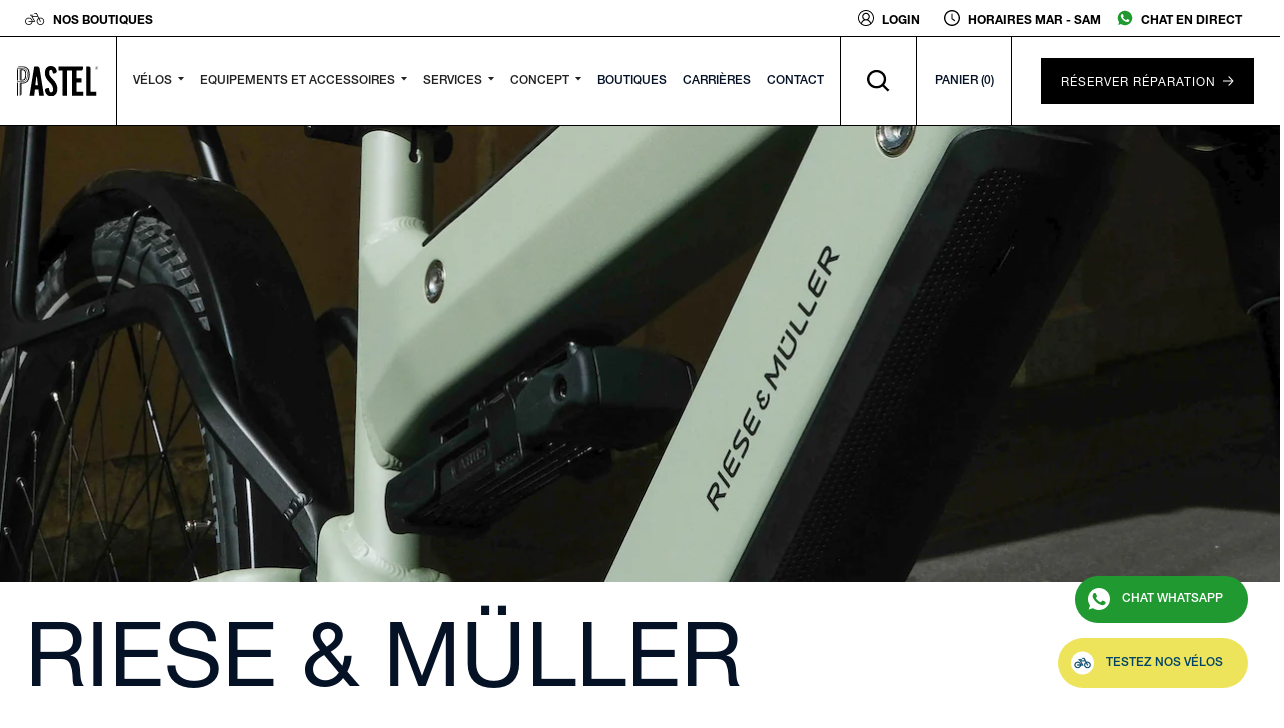

--- FILE ---
content_type: text/html; charset=utf-8
request_url: https://www.pastel-cycles.com/collections/riese-muller
body_size: 39361
content:
<!DOCTYPE html>
<html data-wf-page="62f258875a19e1d60faa795e" data-wf-site="60ccaad97f4df7294b5f9772" lang="fr" data-money-format="€{{amount_with_comma_separator}}"><head>
  <meta charset="utf-8">
  
  <meta content="width=device-width, initial-scale=1" name="viewport">
   <title>Vélos et longtails Riese &amp; Müller | Essai &amp; conseil chez PASTEL Cycles| Pastel Cycles</title><meta name="description" content="Découvrez la gamme Riese &amp; Müller : vélos cargo, longtails et VAE haut de gamme. Test en boutique et personnalisation sur-mesure chez PASTEL Cycles.">
  

<meta property="og:site_name" content="Pastel Cycles">
<meta property="og:url" content="https://www.pastel-cycles.com/collections/riese-muller">
<meta property="og:title" content="Riese & Müller">
<meta property="og:type" content="product.group">
<meta property="og:description" content="Découvrez la gamme Riese &amp; Müller : vélos cargo, longtails et VAE haut de gamme. Test en boutique et personnalisation sur-mesure chez PASTEL Cycles."><meta property="og:image" content="http://www.pastel-cycles.com/cdn/shop/collections/Categorie_Riese___Muller.jpg?v=1694527535">
      <meta property="og:image:secure_url" content="https://www.pastel-cycles.com/cdn/shop/collections/Categorie_Riese___Muller.jpg?v=1694527535">
      <meta property="og:image:width" content="1440">
      <meta property="og:image:height" content="457">
      <meta property="og:image:alt" content="Riese &amp; Müller">

<meta name="twitter:site" content="@">

<meta name="twitter:card" content="summary_large_image">
<meta name="twitter:title" content="Riese & Müller">
<meta name="twitter:description" content="Découvrez la gamme Riese &amp; Müller : vélos cargo, longtails et VAE haut de gamme. Test en boutique et personnalisation sur-mesure chez PASTEL Cycles.">
<link href="https://www.pastel-cycles.com/collections/riese-muller" rel="canonical">
  <link href="//www.pastel-cycles.com/cdn/shop/t/38/assets/normalize.css?v=7230471698553888871739734692" rel="stylesheet" type="text/css" media="all" />
  <link href="//www.pastel-cycles.com/cdn/shop/t/38/assets/webflow.css?v=138887094082118993861739734693" rel="stylesheet" type="text/css" media="all" />
  <link href="//www.pastel-cycles.com/cdn/shop/t/38/assets/pastel-cycles.webflow.css?v=22260030966868870061742396681" rel="stylesheet" type="text/css" media="all" />
  <link href="https://fonts.googleapis.com" rel="preconnect">
  <link href="https://fonts.gstatic.com" rel="preconnect" crossorigin="anonymous">
  <script src="https://ajax.googleapis.com/ajax/libs/webfont/1.6.26/webfont.js" type="text/javascript"></script>
  <script type="text/javascript">WebFont.load({  google: {    families: ["Lato:100,100italic,300,300italic,400,400italic,700,700italic,900,900italic","Inconsolata:400,700"]  }});</script>
  <script type="text/javascript">!function(o,c){var n=c.documentElement,t=" w-mod-";n.className+=t+"js",("ontouchstart"in o||o.DocumentTouch&&c instanceof DocumentTouch)&&(n.className+=t+"touch")}(window,document);</script>
  <link href="//www.pastel-cycles.com/cdn/shop/t/38/assets/favicon.png?v=20822271533612713761739734673" rel="shortcut icon" type="image/x-icon"><link rel="shortcut icon" type="image/png" href="//www.pastel-cycles.com/cdn/shopifycloud/storefront/assets/no-image-50-e6fb86f4_32x32.gif">
  <link href="//www.pastel-cycles.com/cdn/shop/t/38/assets/webclip.png?v=112902581520760150271739734665" rel="apple-touch-icon"><link rel="apple-touch-icon" type="image/png" href="//www.pastel-cycles.com/cdn/shopifycloud/storefront/assets/no-image-50-e6fb86f4_32x32.gif">
  <script>window.performance && window.performance.mark && window.performance.mark('shopify.content_for_header.start');</script><meta name="google-site-verification" content="IvQpc94ZzOTUq5hQhy6BFrakC08uShlmNIvyAHHcN5Y">
<meta name="facebook-domain-verification" content="4uluuxo6p01deojrtmq1fbp2nzsegz">
<meta name="facebook-domain-verification" content="ofz4w04cwqo6mqz8kox8g8sxp4i84c">
<meta id="shopify-digital-wallet" name="shopify-digital-wallet" content="/57779028174/digital_wallets/dialog">
<link rel="alternate" type="application/atom+xml" title="Feed" href="/collections/riese-muller.atom" />
<link rel="alternate" type="application/json+oembed" href="https://www.pastel-cycles.com/collections/riese-muller.oembed">
<script async="async" src="/checkouts/internal/preloads.js?locale=fr-FR"></script>
<script id="shopify-features" type="application/json">{"accessToken":"22a8560ca585e7f7fbebfd48abfe0ec1","betas":["rich-media-storefront-analytics"],"domain":"www.pastel-cycles.com","predictiveSearch":true,"shopId":57779028174,"locale":"fr"}</script>
<script>var Shopify = Shopify || {};
Shopify.shop = "pastel-cycles.myshopify.com";
Shopify.locale = "fr";
Shopify.currency = {"active":"EUR","rate":"1.0"};
Shopify.country = "FR";
Shopify.theme = {"name":"pastelcycles\/live-code","id":179051037017,"schema_name":"pastel-cycles","schema_version":"1.0.0","theme_store_id":null,"role":"main"};
Shopify.theme.handle = "null";
Shopify.theme.style = {"id":null,"handle":null};
Shopify.cdnHost = "www.pastel-cycles.com/cdn";
Shopify.routes = Shopify.routes || {};
Shopify.routes.root = "/";</script>
<script type="module">!function(o){(o.Shopify=o.Shopify||{}).modules=!0}(window);</script>
<script>!function(o){function n(){var o=[];function n(){o.push(Array.prototype.slice.apply(arguments))}return n.q=o,n}var t=o.Shopify=o.Shopify||{};t.loadFeatures=n(),t.autoloadFeatures=n()}(window);</script>
<script id="shop-js-analytics" type="application/json">{"pageType":"collection"}</script>
<script defer="defer" async type="module" src="//www.pastel-cycles.com/cdn/shopifycloud/shop-js/modules/v2/client.init-shop-cart-sync_Lpn8ZOi5.fr.esm.js"></script>
<script defer="defer" async type="module" src="//www.pastel-cycles.com/cdn/shopifycloud/shop-js/modules/v2/chunk.common_X4Hu3kma.esm.js"></script>
<script defer="defer" async type="module" src="//www.pastel-cycles.com/cdn/shopifycloud/shop-js/modules/v2/chunk.modal_BV0V5IrV.esm.js"></script>
<script type="module">
  await import("//www.pastel-cycles.com/cdn/shopifycloud/shop-js/modules/v2/client.init-shop-cart-sync_Lpn8ZOi5.fr.esm.js");
await import("//www.pastel-cycles.com/cdn/shopifycloud/shop-js/modules/v2/chunk.common_X4Hu3kma.esm.js");
await import("//www.pastel-cycles.com/cdn/shopifycloud/shop-js/modules/v2/chunk.modal_BV0V5IrV.esm.js");

  window.Shopify.SignInWithShop?.initShopCartSync?.({"fedCMEnabled":true,"windoidEnabled":true});

</script>
<script>(function() {
  var isLoaded = false;
  function asyncLoad() {
    if (isLoaded) return;
    isLoaded = true;
    var urls = ["https:\/\/static.klaviyo.com\/onsite\/js\/klaviyo.js?company_id=WUHDbY\u0026shop=pastel-cycles.myshopify.com","https:\/\/static.klaviyo.com\/onsite\/js\/klaviyo.js?company_id=WUHDbY\u0026shop=pastel-cycles.myshopify.com","https:\/\/preproduct.onrender.com\/preproduct-embed.js?v=2.0\u0026shop=pastel-cycles.myshopify.com","https:\/\/depo.sidepanda.com\/scripttag\/script_tag?shop=pastel-cycles.myshopify.com"];
    for (var i = 0; i < urls.length; i++) {
      var s = document.createElement('script');
      s.type = 'text/javascript';
      s.async = true;
      s.src = urls[i];
      var x = document.getElementsByTagName('script')[0];
      x.parentNode.insertBefore(s, x);
    }
  };
  if(window.attachEvent) {
    window.attachEvent('onload', asyncLoad);
  } else {
    window.addEventListener('load', asyncLoad, false);
  }
})();</script>
<script id="__st">var __st={"a":57779028174,"offset":3600,"reqid":"ba10cd9a-027a-460d-9cfe-5e0ce296c55c-1769883177","pageurl":"www.pastel-cycles.com\/collections\/riese-muller","u":"2ed083027eef","p":"collection","rtyp":"collection","rid":272730521806};</script>
<script>window.ShopifyPaypalV4VisibilityTracking = true;</script>
<script id="captcha-bootstrap">!function(){'use strict';const t='contact',e='account',n='new_comment',o=[[t,t],['blogs',n],['comments',n],[t,'customer']],c=[[e,'customer_login'],[e,'guest_login'],[e,'recover_customer_password'],[e,'create_customer']],r=t=>t.map((([t,e])=>`form[action*='/${t}']:not([data-nocaptcha='true']) input[name='form_type'][value='${e}']`)).join(','),a=t=>()=>t?[...document.querySelectorAll(t)].map((t=>t.form)):[];function s(){const t=[...o],e=r(t);return a(e)}const i='password',u='form_key',d=['recaptcha-v3-token','g-recaptcha-response','h-captcha-response',i],f=()=>{try{return window.sessionStorage}catch{return}},m='__shopify_v',_=t=>t.elements[u];function p(t,e,n=!1){try{const o=window.sessionStorage,c=JSON.parse(o.getItem(e)),{data:r}=function(t){const{data:e,action:n}=t;return t[m]||n?{data:e,action:n}:{data:t,action:n}}(c);for(const[e,n]of Object.entries(r))t.elements[e]&&(t.elements[e].value=n);n&&o.removeItem(e)}catch(o){console.error('form repopulation failed',{error:o})}}const l='form_type',E='cptcha';function T(t){t.dataset[E]=!0}const w=window,h=w.document,L='Shopify',v='ce_forms',y='captcha';let A=!1;((t,e)=>{const n=(g='f06e6c50-85a8-45c8-87d0-21a2b65856fe',I='https://cdn.shopify.com/shopifycloud/storefront-forms-hcaptcha/ce_storefront_forms_captcha_hcaptcha.v1.5.2.iife.js',D={infoText:'Protégé par hCaptcha',privacyText:'Confidentialité',termsText:'Conditions'},(t,e,n)=>{const o=w[L][v],c=o.bindForm;if(c)return c(t,g,e,D).then(n);var r;o.q.push([[t,g,e,D],n]),r=I,A||(h.body.append(Object.assign(h.createElement('script'),{id:'captcha-provider',async:!0,src:r})),A=!0)});var g,I,D;w[L]=w[L]||{},w[L][v]=w[L][v]||{},w[L][v].q=[],w[L][y]=w[L][y]||{},w[L][y].protect=function(t,e){n(t,void 0,e),T(t)},Object.freeze(w[L][y]),function(t,e,n,w,h,L){const[v,y,A,g]=function(t,e,n){const i=e?o:[],u=t?c:[],d=[...i,...u],f=r(d),m=r(i),_=r(d.filter((([t,e])=>n.includes(e))));return[a(f),a(m),a(_),s()]}(w,h,L),I=t=>{const e=t.target;return e instanceof HTMLFormElement?e:e&&e.form},D=t=>v().includes(t);t.addEventListener('submit',(t=>{const e=I(t);if(!e)return;const n=D(e)&&!e.dataset.hcaptchaBound&&!e.dataset.recaptchaBound,o=_(e),c=g().includes(e)&&(!o||!o.value);(n||c)&&t.preventDefault(),c&&!n&&(function(t){try{if(!f())return;!function(t){const e=f();if(!e)return;const n=_(t);if(!n)return;const o=n.value;o&&e.removeItem(o)}(t);const e=Array.from(Array(32),(()=>Math.random().toString(36)[2])).join('');!function(t,e){_(t)||t.append(Object.assign(document.createElement('input'),{type:'hidden',name:u})),t.elements[u].value=e}(t,e),function(t,e){const n=f();if(!n)return;const o=[...t.querySelectorAll(`input[type='${i}']`)].map((({name:t})=>t)),c=[...d,...o],r={};for(const[a,s]of new FormData(t).entries())c.includes(a)||(r[a]=s);n.setItem(e,JSON.stringify({[m]:1,action:t.action,data:r}))}(t,e)}catch(e){console.error('failed to persist form',e)}}(e),e.submit())}));const S=(t,e)=>{t&&!t.dataset[E]&&(n(t,e.some((e=>e===t))),T(t))};for(const o of['focusin','change'])t.addEventListener(o,(t=>{const e=I(t);D(e)&&S(e,y())}));const B=e.get('form_key'),M=e.get(l),P=B&&M;t.addEventListener('DOMContentLoaded',(()=>{const t=y();if(P)for(const e of t)e.elements[l].value===M&&p(e,B);[...new Set([...A(),...v().filter((t=>'true'===t.dataset.shopifyCaptcha))])].forEach((e=>S(e,t)))}))}(h,new URLSearchParams(w.location.search),n,t,e,['guest_login'])})(!0,!0)}();</script>
<script integrity="sha256-4kQ18oKyAcykRKYeNunJcIwy7WH5gtpwJnB7kiuLZ1E=" data-source-attribution="shopify.loadfeatures" defer="defer" src="//www.pastel-cycles.com/cdn/shopifycloud/storefront/assets/storefront/load_feature-a0a9edcb.js" crossorigin="anonymous"></script>
<script data-source-attribution="shopify.dynamic_checkout.dynamic.init">var Shopify=Shopify||{};Shopify.PaymentButton=Shopify.PaymentButton||{isStorefrontPortableWallets:!0,init:function(){window.Shopify.PaymentButton.init=function(){};var t=document.createElement("script");t.src="https://www.pastel-cycles.com/cdn/shopifycloud/portable-wallets/latest/portable-wallets.fr.js",t.type="module",document.head.appendChild(t)}};
</script>
<script data-source-attribution="shopify.dynamic_checkout.buyer_consent">
  function portableWalletsHideBuyerConsent(e){var t=document.getElementById("shopify-buyer-consent"),n=document.getElementById("shopify-subscription-policy-button");t&&n&&(t.classList.add("hidden"),t.setAttribute("aria-hidden","true"),n.removeEventListener("click",e))}function portableWalletsShowBuyerConsent(e){var t=document.getElementById("shopify-buyer-consent"),n=document.getElementById("shopify-subscription-policy-button");t&&n&&(t.classList.remove("hidden"),t.removeAttribute("aria-hidden"),n.addEventListener("click",e))}window.Shopify?.PaymentButton&&(window.Shopify.PaymentButton.hideBuyerConsent=portableWalletsHideBuyerConsent,window.Shopify.PaymentButton.showBuyerConsent=portableWalletsShowBuyerConsent);
</script>
<script data-source-attribution="shopify.dynamic_checkout.cart.bootstrap">document.addEventListener("DOMContentLoaded",(function(){function t(){return document.querySelector("shopify-accelerated-checkout-cart, shopify-accelerated-checkout")}if(t())Shopify.PaymentButton.init();else{new MutationObserver((function(e,n){t()&&(Shopify.PaymentButton.init(),n.disconnect())})).observe(document.body,{childList:!0,subtree:!0})}}));
</script>

<script>window.performance && window.performance.mark && window.performance.mark('shopify.content_for_header.end');</script><link href="//www.pastel-cycles.com/cdn/shop/t/38/assets/udesly-common.min.css?v=152359600841125030871739734675" rel="stylesheet" type="text/css" media="all" /><!-- BEGIN app block: shopify://apps/klaviyo-email-marketing-sms/blocks/klaviyo-onsite-embed/2632fe16-c075-4321-a88b-50b567f42507 -->












  <script async src="https://static.klaviyo.com/onsite/js/WUHDbY/klaviyo.js?company_id=WUHDbY"></script>
  <script>!function(){if(!window.klaviyo){window._klOnsite=window._klOnsite||[];try{window.klaviyo=new Proxy({},{get:function(n,i){return"push"===i?function(){var n;(n=window._klOnsite).push.apply(n,arguments)}:function(){for(var n=arguments.length,o=new Array(n),w=0;w<n;w++)o[w]=arguments[w];var t="function"==typeof o[o.length-1]?o.pop():void 0,e=new Promise((function(n){window._klOnsite.push([i].concat(o,[function(i){t&&t(i),n(i)}]))}));return e}}})}catch(n){window.klaviyo=window.klaviyo||[],window.klaviyo.push=function(){var n;(n=window._klOnsite).push.apply(n,arguments)}}}}();</script>

  




  <script>
    window.klaviyoReviewsProductDesignMode = false
  </script>







<!-- END app block --><script src="https://cdn.shopify.com/extensions/019b35e6-1e45-7423-8d1f-d8f592c79f09/theme-app-extension-new-148/assets/bundle.js" type="text/javascript" defer="defer"></script>
<link href="https://monorail-edge.shopifysvc.com" rel="dns-prefetch">
<script>(function(){if ("sendBeacon" in navigator && "performance" in window) {try {var session_token_from_headers = performance.getEntriesByType('navigation')[0].serverTiming.find(x => x.name == '_s').description;} catch {var session_token_from_headers = undefined;}var session_cookie_matches = document.cookie.match(/_shopify_s=([^;]*)/);var session_token_from_cookie = session_cookie_matches && session_cookie_matches.length === 2 ? session_cookie_matches[1] : "";var session_token = session_token_from_headers || session_token_from_cookie || "";function handle_abandonment_event(e) {var entries = performance.getEntries().filter(function(entry) {return /monorail-edge.shopifysvc.com/.test(entry.name);});if (!window.abandonment_tracked && entries.length === 0) {window.abandonment_tracked = true;var currentMs = Date.now();var navigation_start = performance.timing.navigationStart;var payload = {shop_id: 57779028174,url: window.location.href,navigation_start,duration: currentMs - navigation_start,session_token,page_type: "collection"};window.navigator.sendBeacon("https://monorail-edge.shopifysvc.com/v1/produce", JSON.stringify({schema_id: "online_store_buyer_site_abandonment/1.1",payload: payload,metadata: {event_created_at_ms: currentMs,event_sent_at_ms: currentMs}}));}}window.addEventListener('pagehide', handle_abandonment_event);}}());</script>
<script id="web-pixels-manager-setup">(function e(e,d,r,n,o){if(void 0===o&&(o={}),!Boolean(null===(a=null===(i=window.Shopify)||void 0===i?void 0:i.analytics)||void 0===a?void 0:a.replayQueue)){var i,a;window.Shopify=window.Shopify||{};var t=window.Shopify;t.analytics=t.analytics||{};var s=t.analytics;s.replayQueue=[],s.publish=function(e,d,r){return s.replayQueue.push([e,d,r]),!0};try{self.performance.mark("wpm:start")}catch(e){}var l=function(){var e={modern:/Edge?\/(1{2}[4-9]|1[2-9]\d|[2-9]\d{2}|\d{4,})\.\d+(\.\d+|)|Firefox\/(1{2}[4-9]|1[2-9]\d|[2-9]\d{2}|\d{4,})\.\d+(\.\d+|)|Chrom(ium|e)\/(9{2}|\d{3,})\.\d+(\.\d+|)|(Maci|X1{2}).+ Version\/(15\.\d+|(1[6-9]|[2-9]\d|\d{3,})\.\d+)([,.]\d+|)( \(\w+\)|)( Mobile\/\w+|) Safari\/|Chrome.+OPR\/(9{2}|\d{3,})\.\d+\.\d+|(CPU[ +]OS|iPhone[ +]OS|CPU[ +]iPhone|CPU IPhone OS|CPU iPad OS)[ +]+(15[._]\d+|(1[6-9]|[2-9]\d|\d{3,})[._]\d+)([._]\d+|)|Android:?[ /-](13[3-9]|1[4-9]\d|[2-9]\d{2}|\d{4,})(\.\d+|)(\.\d+|)|Android.+Firefox\/(13[5-9]|1[4-9]\d|[2-9]\d{2}|\d{4,})\.\d+(\.\d+|)|Android.+Chrom(ium|e)\/(13[3-9]|1[4-9]\d|[2-9]\d{2}|\d{4,})\.\d+(\.\d+|)|SamsungBrowser\/([2-9]\d|\d{3,})\.\d+/,legacy:/Edge?\/(1[6-9]|[2-9]\d|\d{3,})\.\d+(\.\d+|)|Firefox\/(5[4-9]|[6-9]\d|\d{3,})\.\d+(\.\d+|)|Chrom(ium|e)\/(5[1-9]|[6-9]\d|\d{3,})\.\d+(\.\d+|)([\d.]+$|.*Safari\/(?![\d.]+ Edge\/[\d.]+$))|(Maci|X1{2}).+ Version\/(10\.\d+|(1[1-9]|[2-9]\d|\d{3,})\.\d+)([,.]\d+|)( \(\w+\)|)( Mobile\/\w+|) Safari\/|Chrome.+OPR\/(3[89]|[4-9]\d|\d{3,})\.\d+\.\d+|(CPU[ +]OS|iPhone[ +]OS|CPU[ +]iPhone|CPU IPhone OS|CPU iPad OS)[ +]+(10[._]\d+|(1[1-9]|[2-9]\d|\d{3,})[._]\d+)([._]\d+|)|Android:?[ /-](13[3-9]|1[4-9]\d|[2-9]\d{2}|\d{4,})(\.\d+|)(\.\d+|)|Mobile Safari.+OPR\/([89]\d|\d{3,})\.\d+\.\d+|Android.+Firefox\/(13[5-9]|1[4-9]\d|[2-9]\d{2}|\d{4,})\.\d+(\.\d+|)|Android.+Chrom(ium|e)\/(13[3-9]|1[4-9]\d|[2-9]\d{2}|\d{4,})\.\d+(\.\d+|)|Android.+(UC? ?Browser|UCWEB|U3)[ /]?(15\.([5-9]|\d{2,})|(1[6-9]|[2-9]\d|\d{3,})\.\d+)\.\d+|SamsungBrowser\/(5\.\d+|([6-9]|\d{2,})\.\d+)|Android.+MQ{2}Browser\/(14(\.(9|\d{2,})|)|(1[5-9]|[2-9]\d|\d{3,})(\.\d+|))(\.\d+|)|K[Aa][Ii]OS\/(3\.\d+|([4-9]|\d{2,})\.\d+)(\.\d+|)/},d=e.modern,r=e.legacy,n=navigator.userAgent;return n.match(d)?"modern":n.match(r)?"legacy":"unknown"}(),u="modern"===l?"modern":"legacy",c=(null!=n?n:{modern:"",legacy:""})[u],f=function(e){return[e.baseUrl,"/wpm","/b",e.hashVersion,"modern"===e.buildTarget?"m":"l",".js"].join("")}({baseUrl:d,hashVersion:r,buildTarget:u}),m=function(e){var d=e.version,r=e.bundleTarget,n=e.surface,o=e.pageUrl,i=e.monorailEndpoint;return{emit:function(e){var a=e.status,t=e.errorMsg,s=(new Date).getTime(),l=JSON.stringify({metadata:{event_sent_at_ms:s},events:[{schema_id:"web_pixels_manager_load/3.1",payload:{version:d,bundle_target:r,page_url:o,status:a,surface:n,error_msg:t},metadata:{event_created_at_ms:s}}]});if(!i)return console&&console.warn&&console.warn("[Web Pixels Manager] No Monorail endpoint provided, skipping logging."),!1;try{return self.navigator.sendBeacon.bind(self.navigator)(i,l)}catch(e){}var u=new XMLHttpRequest;try{return u.open("POST",i,!0),u.setRequestHeader("Content-Type","text/plain"),u.send(l),!0}catch(e){return console&&console.warn&&console.warn("[Web Pixels Manager] Got an unhandled error while logging to Monorail."),!1}}}}({version:r,bundleTarget:l,surface:e.surface,pageUrl:self.location.href,monorailEndpoint:e.monorailEndpoint});try{o.browserTarget=l,function(e){var d=e.src,r=e.async,n=void 0===r||r,o=e.onload,i=e.onerror,a=e.sri,t=e.scriptDataAttributes,s=void 0===t?{}:t,l=document.createElement("script"),u=document.querySelector("head"),c=document.querySelector("body");if(l.async=n,l.src=d,a&&(l.integrity=a,l.crossOrigin="anonymous"),s)for(var f in s)if(Object.prototype.hasOwnProperty.call(s,f))try{l.dataset[f]=s[f]}catch(e){}if(o&&l.addEventListener("load",o),i&&l.addEventListener("error",i),u)u.appendChild(l);else{if(!c)throw new Error("Did not find a head or body element to append the script");c.appendChild(l)}}({src:f,async:!0,onload:function(){if(!function(){var e,d;return Boolean(null===(d=null===(e=window.Shopify)||void 0===e?void 0:e.analytics)||void 0===d?void 0:d.initialized)}()){var d=window.webPixelsManager.init(e)||void 0;if(d){var r=window.Shopify.analytics;r.replayQueue.forEach((function(e){var r=e[0],n=e[1],o=e[2];d.publishCustomEvent(r,n,o)})),r.replayQueue=[],r.publish=d.publishCustomEvent,r.visitor=d.visitor,r.initialized=!0}}},onerror:function(){return m.emit({status:"failed",errorMsg:"".concat(f," has failed to load")})},sri:function(e){var d=/^sha384-[A-Za-z0-9+/=]+$/;return"string"==typeof e&&d.test(e)}(c)?c:"",scriptDataAttributes:o}),m.emit({status:"loading"})}catch(e){m.emit({status:"failed",errorMsg:(null==e?void 0:e.message)||"Unknown error"})}}})({shopId: 57779028174,storefrontBaseUrl: "https://www.pastel-cycles.com",extensionsBaseUrl: "https://extensions.shopifycdn.com/cdn/shopifycloud/web-pixels-manager",monorailEndpoint: "https://monorail-edge.shopifysvc.com/unstable/produce_batch",surface: "storefront-renderer",enabledBetaFlags: ["2dca8a86"],webPixelsConfigList: [{"id":"1089569113","configuration":"{\"config\":\"{\\\"google_tag_ids\\\":[\\\"G-59H7D91NW4\\\",\\\"GT-MQR247F\\\"],\\\"target_country\\\":\\\"FR\\\",\\\"gtag_events\\\":[{\\\"type\\\":\\\"search\\\",\\\"action_label\\\":\\\"G-59H7D91NW4\\\"},{\\\"type\\\":\\\"begin_checkout\\\",\\\"action_label\\\":\\\"G-59H7D91NW4\\\"},{\\\"type\\\":\\\"view_item\\\",\\\"action_label\\\":[\\\"G-59H7D91NW4\\\",\\\"MC-9YB2VLWS20\\\"]},{\\\"type\\\":\\\"purchase\\\",\\\"action_label\\\":[\\\"G-59H7D91NW4\\\",\\\"MC-9YB2VLWS20\\\"]},{\\\"type\\\":\\\"page_view\\\",\\\"action_label\\\":[\\\"G-59H7D91NW4\\\",\\\"MC-9YB2VLWS20\\\"]},{\\\"type\\\":\\\"add_payment_info\\\",\\\"action_label\\\":\\\"G-59H7D91NW4\\\"},{\\\"type\\\":\\\"add_to_cart\\\",\\\"action_label\\\":\\\"G-59H7D91NW4\\\"}],\\\"enable_monitoring_mode\\\":false}\"}","eventPayloadVersion":"v1","runtimeContext":"OPEN","scriptVersion":"b2a88bafab3e21179ed38636efcd8a93","type":"APP","apiClientId":1780363,"privacyPurposes":[],"dataSharingAdjustments":{"protectedCustomerApprovalScopes":["read_customer_address","read_customer_email","read_customer_name","read_customer_personal_data","read_customer_phone"]}},{"id":"339181913","configuration":"{\"pixel_id\":\"871483700186886\",\"pixel_type\":\"facebook_pixel\",\"metaapp_system_user_token\":\"-\"}","eventPayloadVersion":"v1","runtimeContext":"OPEN","scriptVersion":"ca16bc87fe92b6042fbaa3acc2fbdaa6","type":"APP","apiClientId":2329312,"privacyPurposes":["ANALYTICS","MARKETING","SALE_OF_DATA"],"dataSharingAdjustments":{"protectedCustomerApprovalScopes":["read_customer_address","read_customer_email","read_customer_name","read_customer_personal_data","read_customer_phone"]}},{"id":"shopify-app-pixel","configuration":"{}","eventPayloadVersion":"v1","runtimeContext":"STRICT","scriptVersion":"0450","apiClientId":"shopify-pixel","type":"APP","privacyPurposes":["ANALYTICS","MARKETING"]},{"id":"shopify-custom-pixel","eventPayloadVersion":"v1","runtimeContext":"LAX","scriptVersion":"0450","apiClientId":"shopify-pixel","type":"CUSTOM","privacyPurposes":["ANALYTICS","MARKETING"]}],isMerchantRequest: false,initData: {"shop":{"name":"Pastel Cycles","paymentSettings":{"currencyCode":"EUR"},"myshopifyDomain":"pastel-cycles.myshopify.com","countryCode":"FR","storefrontUrl":"https:\/\/www.pastel-cycles.com"},"customer":null,"cart":null,"checkout":null,"productVariants":[],"purchasingCompany":null},},"https://www.pastel-cycles.com/cdn","1d2a099fw23dfb22ep557258f5m7a2edbae",{"modern":"","legacy":""},{"shopId":"57779028174","storefrontBaseUrl":"https:\/\/www.pastel-cycles.com","extensionBaseUrl":"https:\/\/extensions.shopifycdn.com\/cdn\/shopifycloud\/web-pixels-manager","surface":"storefront-renderer","enabledBetaFlags":"[\"2dca8a86\"]","isMerchantRequest":"false","hashVersion":"1d2a099fw23dfb22ep557258f5m7a2edbae","publish":"custom","events":"[[\"page_viewed\",{}],[\"collection_viewed\",{\"collection\":{\"id\":\"272730521806\",\"title\":\"Riese \u0026 Müller\",\"productVariants\":[{\"price\":{\"amount\":4799.0,\"currencyCode\":\"EUR\"},\"product\":{\"title\":\"Riese \u0026 Müller - Multitinker - Configuration EASY\",\"vendor\":\"Riese \u0026 Müller\",\"id\":\"15634056184153\",\"untranslatedTitle\":\"Riese \u0026 Müller - Multitinker - Configuration EASY\",\"url\":\"\/products\/riese-muller-multitinker-easy\",\"type\":\"Vélos Cargo \/ Longtail Électrique\"},\"id\":\"55777289109849\",\"image\":{\"src\":\"\/\/www.pastel-cycles.com\/cdn\/shop\/products\/Captured_ecran2023-02-09a17.42.23.png?v=1675960949\"},\"sku\":null,\"title\":\"Pearl White \/ black matt \/ Silent\",\"untranslatedTitle\":\"Pearl White \/ black matt \/ Silent\"},{\"price\":{\"amount\":4689.0,\"currencyCode\":\"EUR\"},\"product\":{\"title\":\"Riese \u0026 Müller - Nevo4\",\"vendor\":\"Riese \u0026 Müller\",\"id\":\"6745413910734\",\"untranslatedTitle\":\"Riese \u0026 Müller - Nevo4\",\"url\":\"\/products\/riese-muller-nevo4\",\"type\":\"Vélo à Assistance Électrique\"},\"id\":\"41021683040462\",\"image\":{\"src\":\"\/\/www.pastel-cycles.com\/cdn\/shop\/products\/NEVOFOURNISSEURNOIR.jpg?v=1644403509\"},\"sku\":null,\"title\":\"Dark grey matt \/ Touring \/ 47\",\"untranslatedTitle\":\"Dark grey matt \/ Touring \/ 47\"},{\"price\":{\"amount\":6199.0,\"currencyCode\":\"EUR\"},\"product\":{\"title\":\"Riese \u0026 Müller - Load4 75 - configuration EASY\",\"vendor\":\"Riese \u0026 Müller\",\"id\":\"15650125283673\",\"untranslatedTitle\":\"Riese \u0026 Müller - Load4 75 - configuration EASY\",\"url\":\"\/products\/riese-muller-load4-75-easy\",\"type\":\"Vélos Cargo Electrique\"},\"id\":\"55804501328217\",\"image\":{\"src\":\"\/\/www.pastel-cycles.com\/cdn\/shop\/files\/coalgrey.jpg?v=1753700001\"},\"sku\":null,\"title\":\"coal grey matt\",\"untranslatedTitle\":\"coal grey matt\"},{\"price\":{\"amount\":4999.0,\"currencyCode\":\"EUR\"},\"product\":{\"title\":\"Riese \u0026 Müller - Carrie - configuration EASY\",\"vendor\":\"Riese \u0026 Müller\",\"id\":\"15650086846809\",\"untranslatedTitle\":\"Riese \u0026 Müller - Carrie - configuration EASY\",\"url\":\"\/products\/riese-muller-carrie-easy\",\"type\":\"Vélos Cargo Electrique\"},\"id\":\"55804450537817\",\"image\":{\"src\":\"\/\/www.pastel-cycles.com\/cdn\/shop\/files\/anise.png?v=1737996392\"},\"sku\":null,\"title\":\"Anise\",\"untranslatedTitle\":\"Anise\"},{\"price\":{\"amount\":5999.0,\"currencyCode\":\"EUR\"},\"product\":{\"title\":\"Riese \u0026 Müller - Load4 60 - configuration EASY\",\"vendor\":\"Riese \u0026 Müller\",\"id\":\"15650047689049\",\"untranslatedTitle\":\"Riese \u0026 Müller - Load4 60 - configuration EASY\",\"url\":\"\/products\/riese-muller-load4-60-easy\",\"type\":\"Vélos Cargo Electrique\"},\"id\":\"55804398895449\",\"image\":{\"src\":\"\/\/www.pastel-cycles.com\/cdn\/shop\/files\/riese-und-muller-load4-60-vario-2023-cargo-bike-coalgreymatttund-b.jpg?v=1689846434\"},\"sku\":null,\"title\":\"coal grey matt\",\"untranslatedTitle\":\"coal grey matt\"},{\"price\":{\"amount\":4499.0,\"currencyCode\":\"EUR\"},\"product\":{\"title\":\"Riese \u0026 Müller - Multicharger2 - Configuration EASY\",\"vendor\":\"Riese \u0026 Müller\",\"id\":\"15634162254169\",\"untranslatedTitle\":\"Riese \u0026 Müller - Multicharger2 - Configuration EASY\",\"url\":\"\/products\/riese-muller-multicharger2-configuration-easy\",\"type\":\"Vélos Cargo \/ Longtail Électrique\"},\"id\":\"55777653031257\",\"image\":{\"src\":\"\/\/www.pastel-cycles.com\/cdn\/shop\/products\/MultichargerFournisseurNoir.jpg?v=1644402787\"},\"sku\":null,\"title\":\"Utility grey \/ Black Matt \/ 47 (1m60 - 1m80)\",\"untranslatedTitle\":\"Utility grey \/ Black Matt \/ 47 (1m60 - 1m80)\"},{\"price\":{\"amount\":4499.0,\"currencyCode\":\"EUR\"},\"product\":{\"title\":\"Riese \u0026 Müller - Multicharger2 Mixte - configuration EASY\",\"vendor\":\"Riese \u0026 Müller\",\"id\":\"15632630579545\",\"untranslatedTitle\":\"Riese \u0026 Müller - Multicharger2 Mixte - configuration EASY\",\"url\":\"\/products\/riese-muller-multicharger2-mixte-easy\",\"type\":\"Vélos Cargo \/ Longtail Électrique\"},\"id\":\"55774695915865\",\"image\":{\"src\":\"\/\/www.pastel-cycles.com\/cdn\/shop\/products\/MultichargerMixteFournisseurBlanc.jpg?v=1692692133\"},\"sku\":null,\"title\":\"Pearl White \/ Black Matt \/ Mixte 47 (1m60 - 80m)\",\"untranslatedTitle\":\"Pearl White \/ Black Matt \/ Mixte 47 (1m60 - 80m)\"},{\"price\":{\"amount\":5749.0,\"currencyCode\":\"EUR\"},\"product\":{\"title\":\"Riese \u0026 Müller - Carrie\",\"vendor\":\"Riese \u0026 Müller\",\"id\":\"8924594635097\",\"untranslatedTitle\":\"Riese \u0026 Müller - Carrie\",\"url\":\"\/products\/riese-muller-carrie\",\"type\":\"Vélos Cargo Electrique\"},\"id\":\"54106201096537\",\"image\":{\"src\":\"\/\/www.pastel-cycles.com\/cdn\/shop\/files\/anise.png?v=1737996392\"},\"sku\":null,\"title\":\"Anise \/ City\",\"untranslatedTitle\":\"Anise \/ City\"},{\"price\":{\"amount\":7369.0,\"currencyCode\":\"EUR\"},\"product\":{\"title\":\"RIESE \u0026 MULLER - LOAD4 60\",\"vendor\":\"Riese \u0026 Müller\",\"id\":\"8464174448985\",\"untranslatedTitle\":\"RIESE \u0026 MULLER - LOAD4 60\",\"url\":\"\/products\/riese-muller-load-60\",\"type\":\"Vélos Cargo Electrique\"},\"id\":\"46928076669273\",\"image\":{\"src\":\"\/\/www.pastel-cycles.com\/cdn\/shop\/files\/riese-und-muller-load4-60-vario-2023-cargo-bike-coalgreymatttund-b.jpg?v=1689846434\"},\"sku\":\"\",\"title\":\"coal grey matt \/ Touring\",\"untranslatedTitle\":\"coal grey matt \/ Touring\"},{\"price\":{\"amount\":1221.7,\"currencyCode\":\"EUR\"},\"product\":{\"title\":\"30% - Riese \u0026 Müller - Swing\",\"vendor\":\"Riese \u0026 Müller\",\"id\":\"8440099078489\",\"untranslatedTitle\":\"30% - Riese \u0026 Müller - Swing\",\"url\":\"\/products\/riese-muller-swing-30-percent\",\"type\":\"Vélo à Assistance Électrique\"},\"id\":\"46818977907033\",\"image\":{\"src\":\"\/\/www.pastel-cycles.com\/cdn\/shop\/files\/15_766e4e14-1ff0-4c1f-8344-0fa20aebc5ca.png?v=1686909982\"},\"sku\":null,\"title\":\"Shimano Nexus 8 vitesses \/ Black \/ 43\",\"untranslatedTitle\":\"Shimano Nexus 8 vitesses \/ Black \/ 43\"},{\"price\":{\"amount\":4039.0,\"currencyCode\":\"EUR\"},\"product\":{\"title\":\"Riese \u0026 Müller - Swing\",\"vendor\":\"Riese \u0026 Müller\",\"id\":\"8431146598745\",\"untranslatedTitle\":\"Riese \u0026 Müller - Swing\",\"url\":\"\/products\/riese-muller-swing\",\"type\":\"Vélo à Assistance Électrique\"},\"id\":\"46791373390169\",\"image\":{\"src\":\"\/\/www.pastel-cycles.com\/cdn\/shop\/files\/15_a33169e4-2f58-46c5-a807-399a02cdfc83.png?v=1686309348\"},\"sku\":\"\",\"title\":\"Shimano Nexus 8 vitesses \/ Black \/ 43\",\"untranslatedTitle\":\"Shimano Nexus 8 vitesses \/ Black \/ 43\"},{\"price\":{\"amount\":1544.7,\"currencyCode\":\"EUR\"},\"product\":{\"title\":\"30% - Riese \u0026 Müller - Charger4\",\"vendor\":\"Riese \u0026 Müller\",\"id\":\"7164472033486\",\"untranslatedTitle\":\"30% - Riese \u0026 Müller - Charger4\",\"url\":\"\/products\/riese-muller-charger4-30-percent\",\"type\":\"Vélo à Assistance Électrique\"},\"id\":\"46852645683545\",\"image\":{\"src\":\"\/\/www.pastel-cycles.com\/cdn\/shop\/products\/Captured_ecran2023-02-14a08.55.32.png?v=1676361340\"},\"sku\":\"\",\"title\":\"Black Matt \/ 49 (1m60 - 1m80) \/ Vario\",\"untranslatedTitle\":\"Black Matt \/ 49 (1m60 - 1m80) \/ Vario\"},{\"price\":{\"amount\":5499.0,\"currencyCode\":\"EUR\"},\"product\":{\"title\":\"Riese \u0026 Müller - Charger4\",\"vendor\":\"Riese \u0026 Müller\",\"id\":\"7164465021134\",\"untranslatedTitle\":\"Riese \u0026 Müller - Charger4\",\"url\":\"\/products\/riese-muller-charger4\",\"type\":\"Vélo à Assistance Électrique\"},\"id\":\"46852629234009\",\"image\":{\"src\":\"\/\/www.pastel-cycles.com\/cdn\/shop\/products\/Captured_ecran2023-02-14a08.54.10.png?v=1676361256\"},\"sku\":\"\",\"title\":\"Black Matt \/ 49 (1m60 - 1m80) \/ Vario\",\"untranslatedTitle\":\"Black Matt \/ 49 (1m60 - 1m80) \/ Vario\"},{\"price\":{\"amount\":1724.7,\"currencyCode\":\"EUR\"},\"product\":{\"title\":\"30% - Riese \u0026 Müller - Multitinker\",\"vendor\":\"Riese \u0026 Müller\",\"id\":\"7161604178126\",\"untranslatedTitle\":\"30% - Riese \u0026 Müller - Multitinker\",\"url\":\"\/products\/riese-muller-multitinker-30-percent\",\"type\":\"Vélos Cargo \/ Longtail Électrique\"},\"id\":\"41827161342158\",\"image\":{\"src\":\"\/\/www.pastel-cycles.com\/cdn\/shop\/products\/Captured_ecran2023-02-09a17.41.52_6fc5c2da-9a03-4eda-8414-5626c742d8f3.png?v=1675961052\"},\"sku\":null,\"title\":\"Petrol \/ black matt \/ Touring\",\"untranslatedTitle\":\"Petrol \/ black matt \/ Touring\"},{\"price\":{\"amount\":5749.0,\"currencyCode\":\"EUR\"},\"product\":{\"title\":\"Riese \u0026 Müller - Multitinker\",\"vendor\":\"Riese \u0026 Müller\",\"id\":\"7161602408654\",\"untranslatedTitle\":\"Riese \u0026 Müller - Multitinker\",\"url\":\"\/products\/riese-muller-multitinker\",\"type\":\"Vélos Cargo \/ Longtail Électrique\"},\"id\":\"41827154395342\",\"image\":{\"src\":\"\/\/www.pastel-cycles.com\/cdn\/shop\/products\/Captured_ecran2023-02-09a17.41.52.png?v=1675960919\"},\"sku\":\"\",\"title\":\"Petrol \/ black matt \/ Touring\",\"untranslatedTitle\":\"Petrol \/ black matt \/ Touring\"},{\"price\":{\"amount\":1484.7,\"currencyCode\":\"EUR\"},\"product\":{\"title\":\"30% Riese \u0026 Müller - UBN Seven\",\"vendor\":\"Riese \u0026 Müller\",\"id\":\"7157969387726\",\"untranslatedTitle\":\"30% Riese \u0026 Müller - UBN Seven\",\"url\":\"\/products\/riese-muller-ubn-seven-30-percent\",\"type\":\"Vélo à Assistance Électrique\"},\"id\":\"41769382346958\",\"image\":{\"src\":\"\/\/www.pastel-cycles.com\/cdn\/shop\/products\/Blanctouring_948193ff-c513-488f-88a2-e6e6108ee094.png?v=1675182996\"},\"sku\":null,\"title\":\"Touring \/ Pure white \/ S\",\"untranslatedTitle\":\"Touring \/ Pure white \/ S\"},{\"price\":{\"amount\":1484.7,\"currencyCode\":\"EUR\"},\"product\":{\"title\":\"30% Riese \u0026 Müller - UBN Five\",\"vendor\":\"Riese \u0026 Müller\",\"id\":\"7157969354958\",\"untranslatedTitle\":\"30% Riese \u0026 Müller - UBN Five\",\"url\":\"\/products\/riese-muller-ubn-five-30-percent\",\"type\":\"Vélo à Assistance Électrique\"},\"id\":\"41769381757134\",\"image\":{\"src\":\"\/\/www.pastel-cycles.com\/cdn\/shop\/products\/BlackTouring_e0e455b3-b906-4390-b1bf-90fa18e71901.png?v=1675182965\"},\"sku\":null,\"title\":\"Touring \/ Black matt \/ S\",\"untranslatedTitle\":\"Touring \/ Black matt \/ S\"},{\"price\":{\"amount\":1406.7,\"currencyCode\":\"EUR\"},\"product\":{\"title\":\"30% Riese \u0026 Müller - Tinker 2\",\"vendor\":\"Riese \u0026 Müller\",\"id\":\"7157969322190\",\"untranslatedTitle\":\"30% Riese \u0026 Müller - Tinker 2\",\"url\":\"\/products\/riese-muller-tinker-2-30-percent\",\"type\":\"Vélo à Assistance Électrique\"},\"id\":\"41769381658830\",\"image\":{\"src\":\"\/\/www.pastel-cycles.com\/cdn\/shop\/products\/R_Mtinker5_99919b9c-9667-4cd4-8466-be15f0d620c3.jpg?v=1675182944\"},\"sku\":null,\"title\":\"Noir \/ Vario\",\"untranslatedTitle\":\"Noir \/ Vario\"},{\"price\":{\"amount\":1376.7,\"currencyCode\":\"EUR\"},\"product\":{\"title\":\"30% Riese \u0026 Müller - Roadster Mixte\",\"vendor\":\"Riese \u0026 Müller\",\"id\":\"7157969191118\",\"untranslatedTitle\":\"30% Riese \u0026 Müller - Roadster Mixte\",\"url\":\"\/products\/roadster-mixte-30-percent\",\"type\":\"Vélo à Assistance Électrique\"},\"id\":\"41769380937934\",\"image\":{\"src\":\"\/\/www.pastel-cycles.com\/cdn\/shop\/products\/RoadsterBlancFournisseur_3cd1d599-4596-4bc7-ac3f-68fc2e2ffc28.jpg?v=1675182909\"},\"sku\":null,\"title\":\"Crystal White \/ Mixte 45cm \/ Touring\",\"untranslatedTitle\":\"Crystal White \/ Mixte 45cm \/ Touring\"},{\"price\":{\"amount\":1376.7,\"currencyCode\":\"EUR\"},\"product\":{\"title\":\"30% Riese \u0026 Müller - Roadster\",\"vendor\":\"Riese \u0026 Müller\",\"id\":\"7157969158350\",\"untranslatedTitle\":\"30% Riese \u0026 Müller - Roadster\",\"url\":\"\/products\/roadster-touring-avec-smartphone-hub-30-percent\",\"type\":\"Vélo à Assistance Électrique\"},\"id\":\"41769380479182\",\"image\":{\"src\":\"\/\/www.pastel-cycles.com\/cdn\/shop\/products\/21_F00525_RD_Tou_56_BlckMtt_Smrthub_ABUS_Schlosstasche-min_9f1e322c-6dc4-46c4-800a-e08528d65a0e.jpg?v=1675182887\"},\"sku\":null,\"title\":\"Noir Matt \/ 51 \/ Touring\",\"untranslatedTitle\":\"Noir Matt \/ 51 \/ Touring\"},{\"price\":{\"amount\":1574.7,\"currencyCode\":\"EUR\"},\"product\":{\"title\":\"30% Riese \u0026 Müller - Multicharger2 Mixte\",\"vendor\":\"Riese \u0026 Müller\",\"id\":\"7157968928974\",\"untranslatedTitle\":\"30% Riese \u0026 Müller - Multicharger2 Mixte\",\"url\":\"\/products\/multicharger-gt-vario-30-percent\",\"type\":\"Vélos Cargo \/ Longtail Électrique\"},\"id\":\"41769377595598\",\"image\":{\"src\":\"\/\/www.pastel-cycles.com\/cdn\/shop\/products\/MultichargerMixteFournisseurBlanc_503b9920-0065-43b0-a4ea-5c086e3f6cdd.jpg?v=1675182811\"},\"sku\":null,\"title\":\"Pearl White \/ Black Matt \/ Mixte 47 (1m60 - 80m) \/ GT Family\",\"untranslatedTitle\":\"Pearl White \/ Black Matt \/ Mixte 47 (1m60 - 80m) \/ GT Family\"},{\"price\":{\"amount\":1574.7,\"currencyCode\":\"EUR\"},\"product\":{\"title\":\"30% Riese \u0026 Müller - Multicharger2\",\"vendor\":\"Riese \u0026 Müller\",\"id\":\"7157968797902\",\"untranslatedTitle\":\"30% Riese \u0026 Müller - Multicharger2\",\"url\":\"\/products\/multicharger-30-percent\",\"type\":\"Vélos Cargo \/ Longtail Électrique\"},\"id\":\"41769376809166\",\"image\":{\"src\":\"\/\/www.pastel-cycles.com\/cdn\/shop\/products\/MultichargerFournisseurNoir_e8f190a7-06d5-4601-a884-9a6ba90e593c.jpg?v=1675182785\"},\"sku\":null,\"title\":\"Utility grey \/ Black Matt \/ 47 (1m60 - 1m80) \/ GT Family\",\"untranslatedTitle\":\"Utility grey \/ Black Matt \/ 47 (1m60 - 1m80) \/ GT Family\"},{\"price\":{\"amount\":1967.7,\"currencyCode\":\"EUR\"},\"product\":{\"title\":\"30% Riese \u0026 Müller - Homage\",\"vendor\":\"Riese \u0026 Müller\",\"id\":\"7157968699598\",\"untranslatedTitle\":\"30% Riese \u0026 Müller - Homage\",\"url\":\"\/products\/homage-riese-muller-30-percent\",\"type\":\"Vélo à Assistance Électrique\"},\"id\":\"41769375989966\",\"image\":{\"src\":\"\/\/www.pastel-cycles.com\/cdn\/shop\/products\/HOMAGEBLANCFOURNISSEUR_e20521ee-40fd-4a6d-beb2-2fe7746c3c00.jpg?v=1675182751\"},\"sku\":null,\"title\":\"Blanc \/ S \/ GT Touring\",\"untranslatedTitle\":\"Blanc \/ S \/ GT Touring\"},{\"price\":{\"amount\":4949.0,\"currencyCode\":\"EUR\"},\"product\":{\"title\":\"Riese \u0026 Müller - UBN Seven\",\"vendor\":\"Riese \u0026 Müller\",\"id\":\"7050869113038\",\"untranslatedTitle\":\"Riese \u0026 Müller - UBN Seven\",\"url\":\"\/products\/riese-muller-ubn-seven\",\"type\":\"Vélo à Assistance Électrique\"},\"id\":\"41351544275150\",\"image\":{\"src\":\"\/\/www.pastel-cycles.com\/cdn\/shop\/products\/Blanctouring.png?v=1658828621\"},\"sku\":null,\"title\":\"Touring \/ Pure white \/ S\",\"untranslatedTitle\":\"Touring \/ Pure white \/ S\"},{\"price\":{\"amount\":5249.0,\"currencyCode\":\"EUR\"},\"product\":{\"title\":\"Riese \u0026 Müller - UBN Five\",\"vendor\":\"Riese \u0026 Müller\",\"id\":\"7050354524366\",\"untranslatedTitle\":\"Riese \u0026 Müller - UBN Five\",\"url\":\"\/products\/riese-muller-ubn-five\",\"type\":\"Vélo à Assistance Électrique\"},\"id\":\"41349237342414\",\"image\":{\"src\":\"\/\/www.pastel-cycles.com\/cdn\/shop\/products\/BlackTouring.png?v=1658825479\"},\"sku\":null,\"title\":\"Touring \/ Black matt \/ S\",\"untranslatedTitle\":\"Touring \/ Black matt \/ S\"},{\"price\":{\"amount\":4589.0,\"currencyCode\":\"EUR\"},\"product\":{\"title\":\"Riese \u0026 Müller - Roadster Mixte\",\"vendor\":\"Riese \u0026 Müller\",\"id\":\"6820787257550\",\"untranslatedTitle\":\"Riese \u0026 Müller - Roadster Mixte\",\"url\":\"\/products\/roadster-mixte\",\"type\":\"Vélo à Assistance Électrique\"},\"id\":\"40498164072654\",\"image\":{\"src\":\"\/\/www.pastel-cycles.com\/cdn\/shop\/products\/RoadsterBlancFournisseur.jpg?v=1644404632\"},\"sku\":null,\"title\":\"Crystal White \/ Mixte 45cm \/ Touring\",\"untranslatedTitle\":\"Crystal White \/ Mixte 45cm \/ Touring\"},{\"price\":{\"amount\":4689.0,\"currencyCode\":\"EUR\"},\"product\":{\"title\":\"Riese \u0026 Müller - Tinker 2\",\"vendor\":\"Riese \u0026 Müller\",\"id\":\"6990311325902\",\"untranslatedTitle\":\"Riese \u0026 Müller - Tinker 2\",\"url\":\"\/products\/riese-muller-tinker-2\",\"type\":\"Vélo à Assistance Électrique\"},\"id\":\"41116403761358\",\"image\":{\"src\":\"\/\/www.pastel-cycles.com\/cdn\/shop\/products\/R_Mtinker5.jpg?v=1650380817\"},\"sku\":null,\"title\":\"Noir \/ Vario\",\"untranslatedTitle\":\"Noir \/ Vario\"},{\"price\":{\"amount\":5249.0,\"currencyCode\":\"EUR\"},\"product\":{\"title\":\"Riese \u0026 Müller - Multicharger2\",\"vendor\":\"Riese \u0026 Müller\",\"id\":\"6846868226254\",\"untranslatedTitle\":\"Riese \u0026 Müller - Multicharger2\",\"url\":\"\/products\/multicharger\",\"type\":\"Vélos Cargo \/ Longtail Électrique\"},\"id\":\"40599704928462\",\"image\":{\"src\":\"\/\/www.pastel-cycles.com\/cdn\/shop\/products\/MultichargerFournisseurNoir.jpg?v=1644402787\"},\"sku\":null,\"title\":\"Utility grey \/ Black Matt \/ 47 (1m60 - 1m80) \/ GT Family\",\"untranslatedTitle\":\"Utility grey \/ Black Matt \/ 47 (1m60 - 1m80) \/ GT Family\"},{\"price\":{\"amount\":5249.0,\"currencyCode\":\"EUR\"},\"product\":{\"title\":\"Riese \u0026 Müller - Multicharger2 Mixte\",\"vendor\":\"Riese \u0026 Müller\",\"id\":\"6761728049358\",\"untranslatedTitle\":\"Riese \u0026 Müller - Multicharger2 Mixte\",\"url\":\"\/products\/multicharger-gt-vario\",\"type\":\"Vélos Cargo \/ Longtail Électrique\"},\"id\":\"40873961259214\",\"image\":{\"src\":\"\/\/www.pastel-cycles.com\/cdn\/shop\/products\/MultichargerMixteFournisseurBlanc.jpg?v=1692692133\"},\"sku\":null,\"title\":\"Pearl White \/ Black Matt \/ Mixte 47 (1m60 - 80m) \/ GT Family\",\"untranslatedTitle\":\"Pearl White \/ Black Matt \/ Mixte 47 (1m60 - 80m) \/ GT Family\"},{\"price\":{\"amount\":4589.0,\"currencyCode\":\"EUR\"},\"product\":{\"title\":\"Riese \u0026 Müller - Roadster\",\"vendor\":\"Riese \u0026 Müller\",\"id\":\"6761728114894\",\"untranslatedTitle\":\"Riese \u0026 Müller - Roadster\",\"url\":\"\/products\/roadster-touring-avec-smartphone-hub\",\"type\":\"Vélo à Assistance Électrique\"},\"id\":\"40281197805774\",\"image\":{\"src\":\"\/\/www.pastel-cycles.com\/cdn\/shop\/products\/21_F00525_RD_Tou_56_BlckMtt_Smrthub_ABUS_Schlosstasche-min.jpg?v=1657556940\"},\"sku\":null,\"title\":\"Noir Matt \/ 51 \/ Touring\",\"untranslatedTitle\":\"Noir Matt \/ 51 \/ Touring\"},{\"price\":{\"amount\":6559.0,\"currencyCode\":\"EUR\"},\"product\":{\"title\":\"Riese \u0026 Müller - Homage\",\"vendor\":\"Riese \u0026 Müller\",\"id\":\"6761728147662\",\"untranslatedTitle\":\"Riese \u0026 Müller - Homage\",\"url\":\"\/products\/homage-riese-muller\",\"type\":\"Vélo à Assistance Électrique\"},\"id\":\"40227091710158\",\"image\":{\"src\":\"\/\/www.pastel-cycles.com\/cdn\/shop\/products\/HOMAGEBLANCFOURNISSEUR.jpg?v=1643902476\"},\"sku\":null,\"title\":\"Blanc \/ S \/ GT Touring\",\"untranslatedTitle\":\"Blanc \/ S \/ GT Touring\"}]}}]]"});</script><script>
  window.ShopifyAnalytics = window.ShopifyAnalytics || {};
  window.ShopifyAnalytics.meta = window.ShopifyAnalytics.meta || {};
  window.ShopifyAnalytics.meta.currency = 'EUR';
  var meta = {"products":[{"id":15634056184153,"gid":"gid:\/\/shopify\/Product\/15634056184153","vendor":"Riese \u0026 Müller","type":"Vélos Cargo \/ Longtail Électrique","handle":"riese-muller-multitinker-easy","variants":[{"id":55777289109849,"price":479900,"name":"Riese \u0026 Müller - Multitinker - Configuration EASY - Pearl White \/ black matt \/ Silent","public_title":"Pearl White \/ black matt \/ Silent","sku":null}],"remote":false},{"id":6745413910734,"gid":"gid:\/\/shopify\/Product\/6745413910734","vendor":"Riese \u0026 Müller","type":"Vélo à Assistance Électrique","handle":"riese-muller-nevo4","variants":[{"id":41021683040462,"price":468900,"name":"Riese \u0026 Müller - Nevo4 - Dark grey matt \/ Touring \/ 47","public_title":"Dark grey matt \/ Touring \/ 47","sku":null},{"id":40146573951182,"price":468900,"name":"Riese \u0026 Müller - Nevo4 - Dark grey matt \/ Touring \/ 51","public_title":"Dark grey matt \/ Touring \/ 51","sku":null},{"id":40146573983950,"price":468900,"name":"Riese \u0026 Müller - Nevo4 - Dark grey matt \/ Touring \/ 56","public_title":"Dark grey matt \/ Touring \/ 56","sku":null},{"id":41021683073230,"price":504900,"name":"Riese \u0026 Müller - Nevo4 - Dark grey matt \/ Vario \/ 47","public_title":"Dark grey matt \/ Vario \/ 47","sku":""},{"id":40497667342542,"price":504900,"name":"Riese \u0026 Müller - Nevo4 - Dark grey matt \/ Vario \/ 51","public_title":"Dark grey matt \/ Vario \/ 51","sku":""},{"id":40497667440846,"price":504900,"name":"Riese \u0026 Müller - Nevo4 - Dark grey matt \/ Vario \/ 56","public_title":"Dark grey matt \/ Vario \/ 56","sku":null},{"id":41021683138766,"price":594900,"name":"Riese \u0026 Müller - Nevo4 - Dark grey matt \/ Automatic \/ 47","public_title":"Dark grey matt \/ Automatic \/ 47","sku":null},{"id":40497667408078,"price":594900,"name":"Riese \u0026 Müller - Nevo4 - Dark grey matt \/ Automatic \/ 51","public_title":"Dark grey matt \/ Automatic \/ 51","sku":null},{"id":40497667506382,"price":594900,"name":"Riese \u0026 Müller - Nevo4 - Dark grey matt \/ Automatic \/ 56","public_title":"Dark grey matt \/ Automatic \/ 56","sku":null},{"id":54163807404377,"price":715900,"name":"Riese \u0026 Müller - Nevo4 - Dark grey matt \/ Rohloff \/ 47","public_title":"Dark grey matt \/ Rohloff \/ 47","sku":null},{"id":54163807437145,"price":715900,"name":"Riese \u0026 Müller - Nevo4 - Dark grey matt \/ Rohloff \/ 51","public_title":"Dark grey matt \/ Rohloff \/ 51","sku":null},{"id":54163807469913,"price":715900,"name":"Riese \u0026 Müller - Nevo4 - Dark grey matt \/ Rohloff \/ 56","public_title":"Dark grey matt \/ Rohloff \/ 56","sku":null},{"id":41021683204302,"price":468900,"name":"Riese \u0026 Müller - Nevo4 - Dynamic red metallic \/ Touring \/ 47","public_title":"Dynamic red metallic \/ Touring \/ 47","sku":null},{"id":40146574082254,"price":468900,"name":"Riese \u0026 Müller - Nevo4 - Dynamic red metallic \/ Touring \/ 51","public_title":"Dynamic red metallic \/ Touring \/ 51","sku":null},{"id":40146574115022,"price":468900,"name":"Riese \u0026 Müller - Nevo4 - Dynamic red metallic \/ Touring \/ 56","public_title":"Dynamic red metallic \/ Touring \/ 56","sku":null},{"id":41021683237070,"price":504900,"name":"Riese \u0026 Müller - Nevo4 - Dynamic red metallic \/ Vario \/ 47","public_title":"Dynamic red metallic \/ Vario \/ 47","sku":null},{"id":40497667735758,"price":504900,"name":"Riese \u0026 Müller - Nevo4 - Dynamic red metallic \/ Vario \/ 51","public_title":"Dynamic red metallic \/ Vario \/ 51","sku":null},{"id":40497667834062,"price":504900,"name":"Riese \u0026 Müller - Nevo4 - Dynamic red metallic \/ Vario \/ 56","public_title":"Dynamic red metallic \/ Vario \/ 56","sku":null},{"id":41021683302606,"price":594900,"name":"Riese \u0026 Müller - Nevo4 - Dynamic red metallic \/ Automatic \/ 47","public_title":"Dynamic red metallic \/ Automatic \/ 47","sku":null},{"id":40497667801294,"price":594900,"name":"Riese \u0026 Müller - Nevo4 - Dynamic red metallic \/ Automatic \/ 51","public_title":"Dynamic red metallic \/ Automatic \/ 51","sku":null},{"id":40497667899598,"price":594900,"name":"Riese \u0026 Müller - Nevo4 - Dynamic red metallic \/ Automatic \/ 56","public_title":"Dynamic red metallic \/ Automatic \/ 56","sku":null},{"id":54163807502681,"price":715900,"name":"Riese \u0026 Müller - Nevo4 - Dynamic red metallic \/ Rohloff \/ 47","public_title":"Dynamic red metallic \/ Rohloff \/ 47","sku":null},{"id":54163807535449,"price":715900,"name":"Riese \u0026 Müller - Nevo4 - Dynamic red metallic \/ Rohloff \/ 51","public_title":"Dynamic red metallic \/ Rohloff \/ 51","sku":null},{"id":54163807568217,"price":715900,"name":"Riese \u0026 Müller - Nevo4 - Dynamic red metallic \/ Rohloff \/ 56","public_title":"Dynamic red metallic \/ Rohloff \/ 56","sku":null},{"id":41021683368142,"price":468900,"name":"Riese \u0026 Müller - Nevo4 - Iced blue \/ Touring \/ 47","public_title":"Iced blue \/ Touring \/ 47","sku":null},{"id":40280834769102,"price":468900,"name":"Riese \u0026 Müller - Nevo4 - Iced blue \/ Touring \/ 51","public_title":"Iced blue \/ Touring \/ 51","sku":null},{"id":40280834801870,"price":468900,"name":"Riese \u0026 Müller - Nevo4 - Iced blue \/ Touring \/ 56","public_title":"Iced blue \/ Touring \/ 56","sku":null},{"id":41021683433678,"price":504900,"name":"Riese \u0026 Müller - Nevo4 - Iced blue \/ Vario \/ 47","public_title":"Iced blue \/ Vario \/ 47","sku":""},{"id":40497668128974,"price":504900,"name":"Riese \u0026 Müller - Nevo4 - Iced blue \/ Vario \/ 51","public_title":"Iced blue \/ Vario \/ 51","sku":null},{"id":40497668227278,"price":504900,"name":"Riese \u0026 Müller - Nevo4 - Iced blue \/ Vario \/ 56","public_title":"Iced blue \/ Vario \/ 56","sku":null},{"id":41021683597518,"price":594900,"name":"Riese \u0026 Müller - Nevo4 - Iced blue \/ Automatic \/ 47","public_title":"Iced blue \/ Automatic \/ 47","sku":null},{"id":40497668194510,"price":594900,"name":"Riese \u0026 Müller - Nevo4 - Iced blue \/ Automatic \/ 51","public_title":"Iced blue \/ Automatic \/ 51","sku":null},{"id":40497668292814,"price":594900,"name":"Riese \u0026 Müller - Nevo4 - Iced blue \/ Automatic \/ 56","public_title":"Iced blue \/ Automatic \/ 56","sku":null},{"id":54163807600985,"price":715900,"name":"Riese \u0026 Müller - Nevo4 - Iced blue \/ Rohloff \/ 47","public_title":"Iced blue \/ Rohloff \/ 47","sku":null},{"id":54163807633753,"price":715900,"name":"Riese \u0026 Müller - Nevo4 - Iced blue \/ Rohloff \/ 51","public_title":"Iced blue \/ Rohloff \/ 51","sku":null},{"id":54163807666521,"price":715900,"name":"Riese \u0026 Müller - Nevo4 - Iced blue \/ Rohloff \/ 56","public_title":"Iced blue \/ Rohloff \/ 56","sku":null},{"id":54163778568537,"price":468900,"name":"Riese \u0026 Müller - Nevo4 - Pure white \/ Touring \/ 47","public_title":"Pure white \/ Touring \/ 47","sku":null},{"id":54163778666841,"price":468900,"name":"Riese \u0026 Müller - Nevo4 - Pure white \/ Touring \/ 51","public_title":"Pure white \/ Touring \/ 51","sku":null},{"id":54163778765145,"price":468900,"name":"Riese \u0026 Müller - Nevo4 - Pure white \/ Touring \/ 56","public_title":"Pure white \/ Touring \/ 56","sku":null},{"id":54163778601305,"price":504900,"name":"Riese \u0026 Müller - Nevo4 - Pure white \/ Vario \/ 47","public_title":"Pure white \/ Vario \/ 47","sku":null},{"id":54163778699609,"price":504900,"name":"Riese \u0026 Müller - Nevo4 - Pure white \/ Vario \/ 51","public_title":"Pure white \/ Vario \/ 51","sku":null},{"id":54163778797913,"price":504900,"name":"Riese \u0026 Müller - Nevo4 - Pure white \/ Vario \/ 56","public_title":"Pure white \/ Vario \/ 56","sku":null},{"id":54163778634073,"price":594900,"name":"Riese \u0026 Müller - Nevo4 - Pure white \/ Automatic \/ 47","public_title":"Pure white \/ Automatic \/ 47","sku":null},{"id":54163778732377,"price":594900,"name":"Riese \u0026 Müller - Nevo4 - Pure white \/ Automatic \/ 51","public_title":"Pure white \/ Automatic \/ 51","sku":null},{"id":54163778830681,"price":594900,"name":"Riese \u0026 Müller - Nevo4 - Pure white \/ Automatic \/ 56","public_title":"Pure white \/ Automatic \/ 56","sku":null},{"id":54163807699289,"price":715900,"name":"Riese \u0026 Müller - Nevo4 - Pure white \/ Rohloff \/ 47","public_title":"Pure white \/ Rohloff \/ 47","sku":null},{"id":54163807732057,"price":715900,"name":"Riese \u0026 Müller - Nevo4 - Pure white \/ Rohloff \/ 51","public_title":"Pure white \/ Rohloff \/ 51","sku":null},{"id":54163807764825,"price":715900,"name":"Riese \u0026 Müller - Nevo4 - Pure white \/ Rohloff \/ 56","public_title":"Pure white \/ Rohloff \/ 56","sku":null}],"remote":false},{"id":15650125283673,"gid":"gid:\/\/shopify\/Product\/15650125283673","vendor":"Riese \u0026 Müller","type":"Vélos Cargo Electrique","handle":"riese-muller-load4-75-easy","variants":[{"id":55804501328217,"price":619900,"name":"Riese \u0026 Müller - Load4 75 - configuration EASY - coal grey matt","public_title":"coal grey matt","sku":null},{"id":55804501360985,"price":619900,"name":"Riese \u0026 Müller - Load4 75 - configuration EASY - tundra grey matt","public_title":"tundra grey matt","sku":null},{"id":55804501393753,"price":619900,"name":"Riese \u0026 Müller - Load4 75 - configuration EASY - peanut matt","public_title":"peanut matt","sku":null}],"remote":false},{"id":15650086846809,"gid":"gid:\/\/shopify\/Product\/15650086846809","vendor":"Riese \u0026 Müller","type":"Vélos Cargo Electrique","handle":"riese-muller-carrie-easy","variants":[{"id":55804450537817,"price":499900,"name":"Riese \u0026 Müller - Carrie - configuration EASY - Anise","public_title":"Anise","sku":null},{"id":55804450636121,"price":499900,"name":"Riese \u0026 Müller - Carrie - configuration EASY - Aqua","public_title":"Aqua","sku":null},{"id":55804450734425,"price":499900,"name":"Riese \u0026 Müller - Carrie - configuration EASY - Shadow","public_title":"Shadow","sku":null}],"remote":false},{"id":15650047689049,"gid":"gid:\/\/shopify\/Product\/15650047689049","vendor":"Riese \u0026 Müller","type":"Vélos Cargo Electrique","handle":"riese-muller-load4-60-easy","variants":[{"id":55804398895449,"price":599900,"name":"Riese \u0026 Müller - Load4 60 - configuration EASY - coal grey matt","public_title":"coal grey matt","sku":null},{"id":55804398993753,"price":599900,"name":"Riese \u0026 Müller - Load4 60 - configuration EASY - tundra grey matt","public_title":"tundra grey matt","sku":null},{"id":55804399092057,"price":599900,"name":"Riese \u0026 Müller - Load4 60 - configuration EASY - peanut matt","public_title":"peanut matt","sku":null}],"remote":false},{"id":15634162254169,"gid":"gid:\/\/shopify\/Product\/15634162254169","vendor":"Riese \u0026 Müller","type":"Vélos Cargo \/ Longtail Électrique","handle":"riese-muller-multicharger2-configuration-easy","variants":[{"id":55777653031257,"price":449900,"name":"Riese \u0026 Müller - Multicharger2 - Configuration EASY - Utility grey \/ Black Matt \/ 47 (1m60 - 1m80)","public_title":"Utility grey \/ Black Matt \/ 47 (1m60 - 1m80)","sku":null},{"id":55777653162329,"price":449900,"name":"Riese \u0026 Müller - Multicharger2 - Configuration EASY - Utility grey \/ Black Matt \/ 51 (1m75 - 2m)","public_title":"Utility grey \/ Black Matt \/ 51 (1m75 - 2m)","sku":null},{"id":55777653293401,"price":449900,"name":"Riese \u0026 Müller - Multicharger2 - Configuration EASY - Utility grey \/ Curry Matt \/ 47 (1m60 - 1m80)","public_title":"Utility grey \/ Curry Matt \/ 47 (1m60 - 1m80)","sku":null},{"id":55777653424473,"price":449900,"name":"Riese \u0026 Müller - Multicharger2 - Configuration EASY - Utility grey \/ Curry Matt \/ 51 (1m75 - 2m)","public_title":"Utility grey \/ Curry Matt \/ 51 (1m75 - 2m)","sku":null},{"id":55777653555545,"price":449900,"name":"Riese \u0026 Müller - Multicharger2 - Configuration EASY - Petrol blue \/ Black Matt \/ 47 (1m60 - 1m80)","public_title":"Petrol blue \/ Black Matt \/ 47 (1m60 - 1m80)","sku":null},{"id":55777653686617,"price":449900,"name":"Riese \u0026 Müller - Multicharger2 - Configuration EASY - Petrol blue \/ Black Matt \/ 51 (1m75 - 2m)","public_title":"Petrol blue \/ Black Matt \/ 51 (1m75 - 2m)","sku":null}],"remote":false},{"id":15632630579545,"gid":"gid:\/\/shopify\/Product\/15632630579545","vendor":"Riese \u0026 Müller","type":"Vélos Cargo \/ Longtail Électrique","handle":"riese-muller-multicharger2-mixte-easy","variants":[{"id":55774695915865,"price":449900,"name":"Riese \u0026 Müller - Multicharger2 Mixte - configuration EASY - Pearl White \/ Black Matt \/ Mixte 47 (1m60 - 80m)","public_title":"Pearl White \/ Black Matt \/ Mixte 47 (1m60 - 80m)","sku":null},{"id":55774696046937,"price":449900,"name":"Riese \u0026 Müller - Multicharger2 Mixte - configuration EASY - Pearl White \/ Black Matt \/ Mixte 51 (1m75 - 2m)","public_title":"Pearl White \/ Black Matt \/ Mixte 51 (1m75 - 2m)","sku":null},{"id":55774696178009,"price":449900,"name":"Riese \u0026 Müller - Multicharger2 Mixte - configuration EASY - Utility Grey \/ Black Matt \/ Mixte 47 (1m60 - 80m)","public_title":"Utility Grey \/ Black Matt \/ Mixte 47 (1m60 - 80m)","sku":null},{"id":55774696309081,"price":449900,"name":"Riese \u0026 Müller - Multicharger2 Mixte - configuration EASY - Utility Grey \/ Black Matt \/ Mixte 51 (1m75 - 2m)","public_title":"Utility Grey \/ Black Matt \/ Mixte 51 (1m75 - 2m)","sku":null},{"id":55774696440153,"price":449900,"name":"Riese \u0026 Müller - Multicharger2 Mixte - configuration EASY - Utility Grey \/ Curry Matt \/ Mixte 47 (1m60 - 80m)","public_title":"Utility Grey \/ Curry Matt \/ Mixte 47 (1m60 - 80m)","sku":null},{"id":55774696571225,"price":449900,"name":"Riese \u0026 Müller - Multicharger2 Mixte - configuration EASY - Utility Grey \/ Curry Matt \/ Mixte 51 (1m75 - 2m)","public_title":"Utility Grey \/ Curry Matt \/ Mixte 51 (1m75 - 2m)","sku":null}],"remote":false},{"id":8924594635097,"gid":"gid:\/\/shopify\/Product\/8924594635097","vendor":"Riese \u0026 Müller","type":"Vélos Cargo Electrique","handle":"riese-muller-carrie","variants":[{"id":54106201096537,"price":574900,"name":"Riese \u0026 Müller - Carrie - Anise \/ City","public_title":"Anise \/ City","sku":null},{"id":48429546570073,"price":584900,"name":"Riese \u0026 Müller - Carrie - Anise \/ Touring","public_title":"Anise \/ Touring","sku":null},{"id":48429546635609,"price":645900,"name":"Riese \u0026 Müller - Carrie - Anise \/ Vario","public_title":"Anise \/ Vario","sku":null},{"id":54106201129305,"price":574900,"name":"Riese \u0026 Müller - Carrie - Aqua \/ City","public_title":"Aqua \/ City","sku":null},{"id":48429546701145,"price":584900,"name":"Riese \u0026 Müller - Carrie - Aqua \/ Touring","public_title":"Aqua \/ Touring","sku":null},{"id":48429546766681,"price":645900,"name":"Riese \u0026 Müller - Carrie - Aqua \/ Vario","public_title":"Aqua \/ Vario","sku":null},{"id":54106201162073,"price":574900,"name":"Riese \u0026 Müller - Carrie - Shadow \/ City","public_title":"Shadow \/ City","sku":null},{"id":48429621313881,"price":584900,"name":"Riese \u0026 Müller - Carrie - Shadow \/ Touring","public_title":"Shadow \/ Touring","sku":""},{"id":48429621346649,"price":645900,"name":"Riese \u0026 Müller - Carrie - Shadow \/ Vario","public_title":"Shadow \/ Vario","sku":""}],"remote":false},{"id":8464174448985,"gid":"gid:\/\/shopify\/Product\/8464174448985","vendor":"Riese \u0026 Müller","type":"Vélos Cargo Electrique","handle":"riese-muller-load-60","variants":[{"id":46928076669273,"price":736900,"name":"RIESE \u0026 MULLER - LOAD4 60 - coal grey matt \/ Touring","public_title":"coal grey matt \/ Touring","sku":""},{"id":46928076734809,"price":776900,"name":"RIESE \u0026 MULLER - LOAD4 60 - coal grey matt \/ Vario","public_title":"coal grey matt \/ Vario","sku":""},{"id":54135700881753,"price":917900,"name":"RIESE \u0026 MULLER - LOAD4 60 - coal grey matt \/ Rohloff","public_title":"coal grey matt \/ Rohloff","sku":null},{"id":46928076865881,"price":736900,"name":"RIESE \u0026 MULLER - LOAD4 60 - tundra grey matt \/ Touring","public_title":"tundra grey matt \/ Touring","sku":""},{"id":46928076931417,"price":776900,"name":"RIESE \u0026 MULLER - LOAD4 60 - tundra grey matt \/ Vario","public_title":"tundra grey matt \/ Vario","sku":""},{"id":54135700914521,"price":917900,"name":"RIESE \u0026 MULLER - LOAD4 60 - tundra grey matt \/ Rohloff","public_title":"tundra grey matt \/ Rohloff","sku":null},{"id":54135700947289,"price":736900,"name":"RIESE \u0026 MULLER - LOAD4 60 - peanut matt \/ Touring","public_title":"peanut matt \/ Touring","sku":null},{"id":54135700980057,"price":776900,"name":"RIESE \u0026 MULLER - LOAD4 60 - peanut matt \/ Vario","public_title":"peanut matt \/ Vario","sku":null},{"id":54135701012825,"price":917900,"name":"RIESE \u0026 MULLER - LOAD4 60 - peanut matt \/ Rohloff","public_title":"peanut matt \/ Rohloff","sku":null}],"remote":false},{"id":8440099078489,"gid":"gid:\/\/shopify\/Product\/8440099078489","vendor":"Riese \u0026 Müller","type":"Vélo à Assistance Électrique","handle":"riese-muller-swing-30-percent","variants":[{"id":46818977907033,"price":122170,"name":"30% - Riese \u0026 Müller - Swing - Shimano Nexus 8 vitesses \/ Black \/ 43","public_title":"Shimano Nexus 8 vitesses \/ Black \/ 43","sku":null},{"id":46818977939801,"price":122170,"name":"30% - Riese \u0026 Müller - Swing - Shimano Nexus 8 vitesses \/ Black \/ 46","public_title":"Shimano Nexus 8 vitesses \/ Black \/ 46","sku":null},{"id":46818977972569,"price":122170,"name":"30% - Riese \u0026 Müller - Swing - Shimano Nexus 8 vitesses \/ Black \/ 51","public_title":"Shimano Nexus 8 vitesses \/ Black \/ 51","sku":null},{"id":46818978005337,"price":122170,"name":"30% - Riese \u0026 Müller - Swing - Shimano Nexus 8 vitesses \/ Black \/ 56","public_title":"Shimano Nexus 8 vitesses \/ Black \/ 56","sku":null},{"id":46818978038105,"price":122170,"name":"30% - Riese \u0026 Müller - Swing - Shimano Nexus 8 vitesses \/ Crystal white \/ 43","public_title":"Shimano Nexus 8 vitesses \/ Crystal white \/ 43","sku":null},{"id":46818978070873,"price":122170,"name":"30% - Riese \u0026 Müller - Swing - Shimano Nexus 8 vitesses \/ Crystal white \/ 46","public_title":"Shimano Nexus 8 vitesses \/ Crystal white \/ 46","sku":null},{"id":46818978103641,"price":122170,"name":"30% - Riese \u0026 Müller - Swing - Shimano Nexus 8 vitesses \/ Crystal white \/ 51","public_title":"Shimano Nexus 8 vitesses \/ Crystal white \/ 51","sku":null},{"id":46818978136409,"price":122170,"name":"30% - Riese \u0026 Müller - Swing - Shimano Nexus 8 vitesses \/ Crystal white \/ 56","public_title":"Shimano Nexus 8 vitesses \/ Crystal white \/ 56","sku":null},{"id":46818978169177,"price":122170,"name":"30% - Riese \u0026 Müller - Swing - Shimano Nexus 8 vitesses \/ Salvia matt \/ 43","public_title":"Shimano Nexus 8 vitesses \/ Salvia matt \/ 43","sku":null},{"id":46818978201945,"price":122170,"name":"30% - Riese \u0026 Müller - Swing - Shimano Nexus 8 vitesses \/ Salvia matt \/ 46","public_title":"Shimano Nexus 8 vitesses \/ Salvia matt \/ 46","sku":null},{"id":46818978234713,"price":122170,"name":"30% - Riese \u0026 Müller - Swing - Shimano Nexus 8 vitesses \/ Salvia matt \/ 51","public_title":"Shimano Nexus 8 vitesses \/ Salvia matt \/ 51","sku":null},{"id":46818978267481,"price":122170,"name":"30% - Riese \u0026 Müller - Swing - Shimano Nexus 8 vitesses \/ Salvia matt \/ 56","public_title":"Shimano Nexus 8 vitesses \/ Salvia matt \/ 56","sku":null},{"id":46818978300249,"price":122170,"name":"30% - Riese \u0026 Müller - Swing - Shimano Nexus 8 vitesses rétropédalage \/ Black \/ 43","public_title":"Shimano Nexus 8 vitesses rétropédalage \/ Black \/ 43","sku":null},{"id":46818978333017,"price":122170,"name":"30% - Riese \u0026 Müller - Swing - Shimano Nexus 8 vitesses rétropédalage \/ Black \/ 46","public_title":"Shimano Nexus 8 vitesses rétropédalage \/ Black \/ 46","sku":null},{"id":46818978365785,"price":122170,"name":"30% - Riese \u0026 Müller - Swing - Shimano Nexus 8 vitesses rétropédalage \/ Black \/ 51","public_title":"Shimano Nexus 8 vitesses rétropédalage \/ Black \/ 51","sku":null},{"id":46818978398553,"price":122170,"name":"30% - Riese \u0026 Müller - Swing - Shimano Nexus 8 vitesses rétropédalage \/ Black \/ 56","public_title":"Shimano Nexus 8 vitesses rétropédalage \/ Black \/ 56","sku":null},{"id":46818978431321,"price":122170,"name":"30% - Riese \u0026 Müller - Swing - Shimano Nexus 8 vitesses rétropédalage \/ Crystal white \/ 43","public_title":"Shimano Nexus 8 vitesses rétropédalage \/ Crystal white \/ 43","sku":null},{"id":46818978464089,"price":122170,"name":"30% - Riese \u0026 Müller - Swing - Shimano Nexus 8 vitesses rétropédalage \/ Crystal white \/ 46","public_title":"Shimano Nexus 8 vitesses rétropédalage \/ Crystal white \/ 46","sku":null},{"id":46818978496857,"price":122170,"name":"30% - Riese \u0026 Müller - Swing - Shimano Nexus 8 vitesses rétropédalage \/ Crystal white \/ 51","public_title":"Shimano Nexus 8 vitesses rétropédalage \/ Crystal white \/ 51","sku":null},{"id":46818978529625,"price":122170,"name":"30% - Riese \u0026 Müller - Swing - Shimano Nexus 8 vitesses rétropédalage \/ Crystal white \/ 56","public_title":"Shimano Nexus 8 vitesses rétropédalage \/ Crystal white \/ 56","sku":null},{"id":46818978562393,"price":122170,"name":"30% - Riese \u0026 Müller - Swing - Shimano Nexus 8 vitesses rétropédalage \/ Salvia matt \/ 43","public_title":"Shimano Nexus 8 vitesses rétropédalage \/ Salvia matt \/ 43","sku":null},{"id":46818978595161,"price":122170,"name":"30% - Riese \u0026 Müller - Swing - Shimano Nexus 8 vitesses rétropédalage \/ Salvia matt \/ 46","public_title":"Shimano Nexus 8 vitesses rétropédalage \/ Salvia matt \/ 46","sku":null},{"id":46818978627929,"price":122170,"name":"30% - Riese \u0026 Müller - Swing - Shimano Nexus 8 vitesses rétropédalage \/ Salvia matt \/ 51","public_title":"Shimano Nexus 8 vitesses rétropédalage \/ Salvia matt \/ 51","sku":null},{"id":46818978660697,"price":122170,"name":"30% - Riese \u0026 Müller - Swing - Shimano Nexus 8 vitesses rétropédalage \/ Salvia matt \/ 56","public_title":"Shimano Nexus 8 vitesses rétropédalage \/ Salvia matt \/ 56","sku":null},{"id":46818978693465,"price":127170,"name":"30% - Riese \u0026 Müller - Swing - Enviolo 380 transmission à variation continue \/ Black \/ 43","public_title":"Enviolo 380 transmission à variation continue \/ Black \/ 43","sku":null},{"id":46818978726233,"price":127170,"name":"30% - Riese \u0026 Müller - Swing - Enviolo 380 transmission à variation continue \/ Black \/ 46","public_title":"Enviolo 380 transmission à variation continue \/ Black \/ 46","sku":null},{"id":46818978759001,"price":127170,"name":"30% - Riese \u0026 Müller - Swing - Enviolo 380 transmission à variation continue \/ Black \/ 51","public_title":"Enviolo 380 transmission à variation continue \/ Black \/ 51","sku":null},{"id":46818978791769,"price":127170,"name":"30% - Riese \u0026 Müller - Swing - Enviolo 380 transmission à variation continue \/ Black \/ 56","public_title":"Enviolo 380 transmission à variation continue \/ Black \/ 56","sku":null},{"id":46818978824537,"price":127170,"name":"30% - Riese \u0026 Müller - Swing - Enviolo 380 transmission à variation continue \/ Crystal white \/ 43","public_title":"Enviolo 380 transmission à variation continue \/ Crystal white \/ 43","sku":null},{"id":46818978857305,"price":127170,"name":"30% - Riese \u0026 Müller - Swing - Enviolo 380 transmission à variation continue \/ Crystal white \/ 46","public_title":"Enviolo 380 transmission à variation continue \/ Crystal white \/ 46","sku":null},{"id":46818978890073,"price":127170,"name":"30% - Riese \u0026 Müller - Swing - Enviolo 380 transmission à variation continue \/ Crystal white \/ 51","public_title":"Enviolo 380 transmission à variation continue \/ Crystal white \/ 51","sku":null},{"id":46818978922841,"price":127170,"name":"30% - Riese \u0026 Müller - Swing - Enviolo 380 transmission à variation continue \/ Crystal white \/ 56","public_title":"Enviolo 380 transmission à variation continue \/ Crystal white \/ 56","sku":null},{"id":46818978955609,"price":127170,"name":"30% - Riese \u0026 Müller - Swing - Enviolo 380 transmission à variation continue \/ Salvia matt \/ 43","public_title":"Enviolo 380 transmission à variation continue \/ Salvia matt \/ 43","sku":null},{"id":46818978988377,"price":127170,"name":"30% - Riese \u0026 Müller - Swing - Enviolo 380 transmission à variation continue \/ Salvia matt \/ 46","public_title":"Enviolo 380 transmission à variation continue \/ Salvia matt \/ 46","sku":null},{"id":46818979021145,"price":127170,"name":"30% - Riese \u0026 Müller - Swing - Enviolo 380 transmission à variation continue \/ Salvia matt \/ 51","public_title":"Enviolo 380 transmission à variation continue \/ Salvia matt \/ 51","sku":null},{"id":46818979053913,"price":127170,"name":"30% - Riese \u0026 Müller - Swing - Enviolo 380 transmission à variation continue \/ Salvia matt \/ 56","public_title":"Enviolo 380 transmission à variation continue \/ Salvia matt \/ 56","sku":null},{"id":46818979086681,"price":136170,"name":"30% - Riese \u0026 Müller - Swing - Enviolo automatique 380 transmission à variation continue \/ Black \/ 43","public_title":"Enviolo automatique 380 transmission à variation continue \/ Black \/ 43","sku":null},{"id":46818979119449,"price":136170,"name":"30% - Riese \u0026 Müller - Swing - Enviolo automatique 380 transmission à variation continue \/ Black \/ 46","public_title":"Enviolo automatique 380 transmission à variation continue \/ Black \/ 46","sku":null},{"id":46818979152217,"price":136170,"name":"30% - Riese \u0026 Müller - Swing - Enviolo automatique 380 transmission à variation continue \/ Black \/ 51","public_title":"Enviolo automatique 380 transmission à variation continue \/ Black \/ 51","sku":null},{"id":46818979184985,"price":136170,"name":"30% - Riese \u0026 Müller - Swing - Enviolo automatique 380 transmission à variation continue \/ Black \/ 56","public_title":"Enviolo automatique 380 transmission à variation continue \/ Black \/ 56","sku":null},{"id":46818979217753,"price":136170,"name":"30% - Riese \u0026 Müller - Swing - Enviolo automatique 380 transmission à variation continue \/ Crystal white \/ 43","public_title":"Enviolo automatique 380 transmission à variation continue \/ Crystal white \/ 43","sku":null},{"id":46818979250521,"price":136170,"name":"30% - Riese \u0026 Müller - Swing - Enviolo automatique 380 transmission à variation continue \/ Crystal white \/ 46","public_title":"Enviolo automatique 380 transmission à variation continue \/ Crystal white \/ 46","sku":null},{"id":46818979283289,"price":136170,"name":"30% - Riese \u0026 Müller - Swing - Enviolo automatique 380 transmission à variation continue \/ Crystal white \/ 51","public_title":"Enviolo automatique 380 transmission à variation continue \/ Crystal white \/ 51","sku":null},{"id":46818979316057,"price":136170,"name":"30% - Riese \u0026 Müller - Swing - Enviolo automatique 380 transmission à variation continue \/ Crystal white \/ 56","public_title":"Enviolo automatique 380 transmission à variation continue \/ Crystal white \/ 56","sku":null},{"id":46818979348825,"price":136170,"name":"30% - Riese \u0026 Müller - Swing - Enviolo automatique 380 transmission à variation continue \/ Salvia matt \/ 43","public_title":"Enviolo automatique 380 transmission à variation continue \/ Salvia matt \/ 43","sku":null},{"id":46818979381593,"price":136170,"name":"30% - Riese \u0026 Müller - Swing - Enviolo automatique 380 transmission à variation continue \/ Salvia matt \/ 46","public_title":"Enviolo automatique 380 transmission à variation continue \/ Salvia matt \/ 46","sku":null},{"id":46818979414361,"price":136170,"name":"30% - Riese \u0026 Müller - Swing - Enviolo automatique 380 transmission à variation continue \/ Salvia matt \/ 51","public_title":"Enviolo automatique 380 transmission à variation continue \/ Salvia matt \/ 51","sku":null},{"id":46818979447129,"price":136170,"name":"30% - Riese \u0026 Müller - Swing - Enviolo automatique 380 transmission à variation continue \/ Salvia matt \/ 56","public_title":"Enviolo automatique 380 transmission à variation continue \/ Salvia matt \/ 56","sku":null}],"remote":false},{"id":8431146598745,"gid":"gid:\/\/shopify\/Product\/8431146598745","vendor":"Riese \u0026 Müller","type":"Vélo à Assistance Électrique","handle":"riese-muller-swing","variants":[{"id":46791373390169,"price":403900,"name":"Riese \u0026 Müller - Swing - Shimano Nexus 8 vitesses \/ Black \/ 43","public_title":"Shimano Nexus 8 vitesses \/ Black \/ 43","sku":""},{"id":46791373422937,"price":403900,"name":"Riese \u0026 Müller - Swing - Shimano Nexus 8 vitesses \/ Black \/ 46","public_title":"Shimano Nexus 8 vitesses \/ Black \/ 46","sku":""},{"id":46791373455705,"price":403900,"name":"Riese \u0026 Müller - Swing - Shimano Nexus 8 vitesses \/ Black \/ 51","public_title":"Shimano Nexus 8 vitesses \/ Black \/ 51","sku":""},{"id":46791373488473,"price":403900,"name":"Riese \u0026 Müller - Swing - Shimano Nexus 8 vitesses \/ Black \/ 56","public_title":"Shimano Nexus 8 vitesses \/ Black \/ 56","sku":""},{"id":46791373521241,"price":403900,"name":"Riese \u0026 Müller - Swing - Shimano Nexus 8 vitesses \/ Crystal white \/ 43","public_title":"Shimano Nexus 8 vitesses \/ Crystal white \/ 43","sku":""},{"id":46791373554009,"price":403900,"name":"Riese \u0026 Müller - Swing - Shimano Nexus 8 vitesses \/ Crystal white \/ 46","public_title":"Shimano Nexus 8 vitesses \/ Crystal white \/ 46","sku":""},{"id":46791373586777,"price":403900,"name":"Riese \u0026 Müller - Swing - Shimano Nexus 8 vitesses \/ Crystal white \/ 51","public_title":"Shimano Nexus 8 vitesses \/ Crystal white \/ 51","sku":""},{"id":46791373619545,"price":403900,"name":"Riese \u0026 Müller - Swing - Shimano Nexus 8 vitesses \/ Crystal white \/ 56","public_title":"Shimano Nexus 8 vitesses \/ Crystal white \/ 56","sku":""},{"id":46791373652313,"price":403900,"name":"Riese \u0026 Müller - Swing - Shimano Nexus 8 vitesses \/ Salvia matt \/ 43","public_title":"Shimano Nexus 8 vitesses \/ Salvia matt \/ 43","sku":""},{"id":46791373685081,"price":403900,"name":"Riese \u0026 Müller - Swing - Shimano Nexus 8 vitesses \/ Salvia matt \/ 46","public_title":"Shimano Nexus 8 vitesses \/ Salvia matt \/ 46","sku":""},{"id":46791373717849,"price":403900,"name":"Riese \u0026 Müller - Swing - Shimano Nexus 8 vitesses \/ Salvia matt \/ 51","public_title":"Shimano Nexus 8 vitesses \/ Salvia matt \/ 51","sku":""},{"id":46791373750617,"price":403900,"name":"Riese \u0026 Müller - Swing - Shimano Nexus 8 vitesses \/ Salvia matt \/ 56","public_title":"Shimano Nexus 8 vitesses \/ Salvia matt \/ 56","sku":""},{"id":46791373783385,"price":403900,"name":"Riese \u0026 Müller - Swing - Shimano Nexus 8 vitesses rétropédalage \/ Black \/ 43","public_title":"Shimano Nexus 8 vitesses rétropédalage \/ Black \/ 43","sku":""},{"id":46791373816153,"price":403900,"name":"Riese \u0026 Müller - Swing - Shimano Nexus 8 vitesses rétropédalage \/ Black \/ 46","public_title":"Shimano Nexus 8 vitesses rétropédalage \/ Black \/ 46","sku":""},{"id":46791373848921,"price":403900,"name":"Riese \u0026 Müller - Swing - Shimano Nexus 8 vitesses rétropédalage \/ Black \/ 51","public_title":"Shimano Nexus 8 vitesses rétropédalage \/ Black \/ 51","sku":""},{"id":46791373881689,"price":403900,"name":"Riese \u0026 Müller - Swing - Shimano Nexus 8 vitesses rétropédalage \/ Black \/ 56","public_title":"Shimano Nexus 8 vitesses rétropédalage \/ Black \/ 56","sku":""},{"id":46791373914457,"price":403900,"name":"Riese \u0026 Müller - Swing - Shimano Nexus 8 vitesses rétropédalage \/ Crystal white \/ 43","public_title":"Shimano Nexus 8 vitesses rétropédalage \/ Crystal white \/ 43","sku":""},{"id":46791373947225,"price":403900,"name":"Riese \u0026 Müller - Swing - Shimano Nexus 8 vitesses rétropédalage \/ Crystal white \/ 46","public_title":"Shimano Nexus 8 vitesses rétropédalage \/ Crystal white \/ 46","sku":""},{"id":46791373979993,"price":403900,"name":"Riese \u0026 Müller - Swing - Shimano Nexus 8 vitesses rétropédalage \/ Crystal white \/ 51","public_title":"Shimano Nexus 8 vitesses rétropédalage \/ Crystal white \/ 51","sku":""},{"id":46791374012761,"price":403900,"name":"Riese \u0026 Müller - Swing - Shimano Nexus 8 vitesses rétropédalage \/ Crystal white \/ 56","public_title":"Shimano Nexus 8 vitesses rétropédalage \/ Crystal white \/ 56","sku":""},{"id":46791374045529,"price":403900,"name":"Riese \u0026 Müller - Swing - Shimano Nexus 8 vitesses rétropédalage \/ Salvia matt \/ 43","public_title":"Shimano Nexus 8 vitesses rétropédalage \/ Salvia matt \/ 43","sku":""},{"id":46791374078297,"price":403900,"name":"Riese \u0026 Müller - Swing - Shimano Nexus 8 vitesses rétropédalage \/ Salvia matt \/ 46","public_title":"Shimano Nexus 8 vitesses rétropédalage \/ Salvia matt \/ 46","sku":""},{"id":46791374111065,"price":403900,"name":"Riese \u0026 Müller - Swing - Shimano Nexus 8 vitesses rétropédalage \/ Salvia matt \/ 51","public_title":"Shimano Nexus 8 vitesses rétropédalage \/ Salvia matt \/ 51","sku":""},{"id":46791374143833,"price":403900,"name":"Riese \u0026 Müller - Swing - Shimano Nexus 8 vitesses rétropédalage \/ Salvia matt \/ 56","public_title":"Shimano Nexus 8 vitesses rétropédalage \/ Salvia matt \/ 56","sku":""},{"id":46791374176601,"price":423900,"name":"Riese \u0026 Müller - Swing - Enviolo 380 transmission à variation continue \/ Black \/ 43","public_title":"Enviolo 380 transmission à variation continue \/ Black \/ 43","sku":""},{"id":46791374209369,"price":423900,"name":"Riese \u0026 Müller - Swing - Enviolo 380 transmission à variation continue \/ Black \/ 46","public_title":"Enviolo 380 transmission à variation continue \/ Black \/ 46","sku":""},{"id":46791374242137,"price":423900,"name":"Riese \u0026 Müller - Swing - Enviolo 380 transmission à variation continue \/ Black \/ 51","public_title":"Enviolo 380 transmission à variation continue \/ Black \/ 51","sku":""},{"id":46791374274905,"price":423900,"name":"Riese \u0026 Müller - Swing - Enviolo 380 transmission à variation continue \/ Black \/ 56","public_title":"Enviolo 380 transmission à variation continue \/ Black \/ 56","sku":""},{"id":46791374307673,"price":423900,"name":"Riese \u0026 Müller - Swing - Enviolo 380 transmission à variation continue \/ Crystal white \/ 43","public_title":"Enviolo 380 transmission à variation continue \/ Crystal white \/ 43","sku":""},{"id":46791374340441,"price":423900,"name":"Riese \u0026 Müller - Swing - Enviolo 380 transmission à variation continue \/ Crystal white \/ 46","public_title":"Enviolo 380 transmission à variation continue \/ Crystal white \/ 46","sku":""},{"id":46791374373209,"price":423900,"name":"Riese \u0026 Müller - Swing - Enviolo 380 transmission à variation continue \/ Crystal white \/ 51","public_title":"Enviolo 380 transmission à variation continue \/ Crystal white \/ 51","sku":""},{"id":46791374405977,"price":423900,"name":"Riese \u0026 Müller - Swing - Enviolo 380 transmission à variation continue \/ Crystal white \/ 56","public_title":"Enviolo 380 transmission à variation continue \/ Crystal white \/ 56","sku":""},{"id":46791374438745,"price":423900,"name":"Riese \u0026 Müller - Swing - Enviolo 380 transmission à variation continue \/ Salvia matt \/ 43","public_title":"Enviolo 380 transmission à variation continue \/ Salvia matt \/ 43","sku":""},{"id":46791374471513,"price":423900,"name":"Riese \u0026 Müller - Swing - Enviolo 380 transmission à variation continue \/ Salvia matt \/ 46","public_title":"Enviolo 380 transmission à variation continue \/ Salvia matt \/ 46","sku":""},{"id":46791374504281,"price":423900,"name":"Riese \u0026 Müller - Swing - Enviolo 380 transmission à variation continue \/ Salvia matt \/ 51","public_title":"Enviolo 380 transmission à variation continue \/ Salvia matt \/ 51","sku":""},{"id":46791374537049,"price":423900,"name":"Riese \u0026 Müller - Swing - Enviolo 380 transmission à variation continue \/ Salvia matt \/ 56","public_title":"Enviolo 380 transmission à variation continue \/ Salvia matt \/ 56","sku":""},{"id":46791374569817,"price":453900,"name":"Riese \u0026 Müller - Swing - Enviolo automatique 380 transmission à variation continue \/ Black \/ 43","public_title":"Enviolo automatique 380 transmission à variation continue \/ Black \/ 43","sku":""},{"id":46791374602585,"price":453900,"name":"Riese \u0026 Müller - Swing - Enviolo automatique 380 transmission à variation continue \/ Black \/ 46","public_title":"Enviolo automatique 380 transmission à variation continue \/ Black \/ 46","sku":""},{"id":46791374635353,"price":453900,"name":"Riese \u0026 Müller - Swing - Enviolo automatique 380 transmission à variation continue \/ Black \/ 51","public_title":"Enviolo automatique 380 transmission à variation continue \/ Black \/ 51","sku":""},{"id":46791374668121,"price":453900,"name":"Riese \u0026 Müller - Swing - Enviolo automatique 380 transmission à variation continue \/ Black \/ 56","public_title":"Enviolo automatique 380 transmission à variation continue \/ Black \/ 56","sku":""},{"id":46791374700889,"price":453900,"name":"Riese \u0026 Müller - Swing - Enviolo automatique 380 transmission à variation continue \/ Crystal white \/ 43","public_title":"Enviolo automatique 380 transmission à variation continue \/ Crystal white \/ 43","sku":""},{"id":46791374733657,"price":453900,"name":"Riese \u0026 Müller - Swing - Enviolo automatique 380 transmission à variation continue \/ Crystal white \/ 46","public_title":"Enviolo automatique 380 transmission à variation continue \/ Crystal white \/ 46","sku":""},{"id":46791374766425,"price":453900,"name":"Riese \u0026 Müller - Swing - Enviolo automatique 380 transmission à variation continue \/ Crystal white \/ 51","public_title":"Enviolo automatique 380 transmission à variation continue \/ Crystal white \/ 51","sku":""},{"id":46791374799193,"price":453900,"name":"Riese \u0026 Müller - Swing - Enviolo automatique 380 transmission à variation continue \/ Crystal white \/ 56","public_title":"Enviolo automatique 380 transmission à variation continue \/ Crystal white \/ 56","sku":""},{"id":46791374831961,"price":453900,"name":"Riese \u0026 Müller - Swing - Enviolo automatique 380 transmission à variation continue \/ Salvia matt \/ 43","public_title":"Enviolo automatique 380 transmission à variation continue \/ Salvia matt \/ 43","sku":""},{"id":46791374864729,"price":453900,"name":"Riese \u0026 Müller - Swing - Enviolo automatique 380 transmission à variation continue \/ Salvia matt \/ 46","public_title":"Enviolo automatique 380 transmission à variation continue \/ Salvia matt \/ 46","sku":""},{"id":46791374897497,"price":453900,"name":"Riese \u0026 Müller - Swing - Enviolo automatique 380 transmission à variation continue \/ Salvia matt \/ 51","public_title":"Enviolo automatique 380 transmission à variation continue \/ Salvia matt \/ 51","sku":""},{"id":46791374930265,"price":453900,"name":"Riese \u0026 Müller - Swing - Enviolo automatique 380 transmission à variation continue \/ Salvia matt \/ 56","public_title":"Enviolo automatique 380 transmission à variation continue \/ Salvia matt \/ 56","sku":""}],"remote":false},{"id":7164472033486,"gid":"gid:\/\/shopify\/Product\/7164472033486","vendor":"Riese \u0026 Müller","type":"Vélo à Assistance Électrique","handle":"riese-muller-charger4-30-percent","variants":[{"id":46852645683545,"price":154470,"name":"30% - Riese \u0026 Müller - Charger4 - Black Matt \/ 49 (1m60 - 1m80) \/ Vario","public_title":"Black Matt \/ 49 (1m60 - 1m80) \/ Vario","sku":""},{"id":46852645716313,"price":164970,"name":"30% - Riese \u0026 Müller - Charger4 - Black Matt \/ 49 (1m60 - 1m80) \/ Touring","public_title":"Black Matt \/ 49 (1m60 - 1m80) \/ Touring","sku":""},{"id":41848865423566,"price":163470,"name":"30% - Riese \u0026 Müller - Charger4 - Black Matt \/ 49 (1m60 - 1m80) \/ GT Touring","public_title":"Black Matt \/ 49 (1m60 - 1m80) \/ GT Touring","sku":null},{"id":41848865456334,"price":173970,"name":"30% - Riese \u0026 Müller - Charger4 - Black Matt \/ 49 (1m60 - 1m80) \/ GT Vario","public_title":"Black Matt \/ 49 (1m60 - 1m80) \/ GT Vario","sku":null},{"id":46852645749081,"price":154470,"name":"30% - Riese \u0026 Müller - Charger4 - Black Matt \/ 56 (1m75 - 2m) \/ Vario","public_title":"Black Matt \/ 56 (1m75 - 2m) \/ Vario","sku":""},{"id":46852645781849,"price":164970,"name":"30% - Riese \u0026 Müller - Charger4 - Black Matt \/ 56 (1m75 - 2m) \/ Touring","public_title":"Black Matt \/ 56 (1m75 - 2m) \/ Touring","sku":""},{"id":41848865489102,"price":163470,"name":"30% - Riese \u0026 Müller - Charger4 - Black Matt \/ 56 (1m75 - 2m) \/ GT Touring","public_title":"Black Matt \/ 56 (1m75 - 2m) \/ GT Touring","sku":null},{"id":41848865521870,"price":173970,"name":"30% - Riese \u0026 Müller - Charger4 - Black Matt \/ 56 (1m75 - 2m) \/ GT Vario","public_title":"Black Matt \/ 56 (1m75 - 2m) \/ GT Vario","sku":null},{"id":46852645814617,"price":154470,"name":"30% - Riese \u0026 Müller - Charger4 - Petrol Blue \/ 49 (1m60 - 1m80) \/ Vario","public_title":"Petrol Blue \/ 49 (1m60 - 1m80) \/ Vario","sku":""},{"id":46852645847385,"price":164970,"name":"30% - Riese \u0026 Müller - Charger4 - Petrol Blue \/ 49 (1m60 - 1m80) \/ Touring","public_title":"Petrol Blue \/ 49 (1m60 - 1m80) \/ Touring","sku":""},{"id":41848865554638,"price":163470,"name":"30% - Riese \u0026 Müller - Charger4 - Petrol Blue \/ 49 (1m60 - 1m80) \/ GT Touring","public_title":"Petrol Blue \/ 49 (1m60 - 1m80) \/ GT Touring","sku":null},{"id":41848865587406,"price":173970,"name":"30% - Riese \u0026 Müller - Charger4 - Petrol Blue \/ 49 (1m60 - 1m80) \/ GT Vario","public_title":"Petrol Blue \/ 49 (1m60 - 1m80) \/ GT Vario","sku":null},{"id":46852645880153,"price":154470,"name":"30% - Riese \u0026 Müller - Charger4 - Petrol Blue \/ 56 (1m75 - 2m) \/ Vario","public_title":"Petrol Blue \/ 56 (1m75 - 2m) \/ Vario","sku":""},{"id":46852645912921,"price":164970,"name":"30% - Riese \u0026 Müller - Charger4 - Petrol Blue \/ 56 (1m75 - 2m) \/ Touring","public_title":"Petrol Blue \/ 56 (1m75 - 2m) \/ Touring","sku":""},{"id":41848865620174,"price":163470,"name":"30% - Riese \u0026 Müller - Charger4 - Petrol Blue \/ 56 (1m75 - 2m) \/ GT Touring","public_title":"Petrol Blue \/ 56 (1m75 - 2m) \/ GT Touring","sku":null},{"id":41848865652942,"price":173970,"name":"30% - Riese \u0026 Müller - Charger4 - Petrol Blue \/ 56 (1m75 - 2m) \/ GT Vario","public_title":"Petrol Blue \/ 56 (1m75 - 2m) \/ GT Vario","sku":null}],"remote":false},{"id":7164465021134,"gid":"gid:\/\/shopify\/Product\/7164465021134","vendor":"Riese \u0026 Müller","type":"Vélo à Assistance Électrique","handle":"riese-muller-charger4","variants":[{"id":46852629234009,"price":549900,"name":"Riese \u0026 Müller - Charger4 - Black Matt \/ 49 (1m60 - 1m80) \/ Vario","public_title":"Black Matt \/ 49 (1m60 - 1m80) \/ Vario","sku":""},{"id":46852629266777,"price":514900,"name":"Riese \u0026 Müller - Charger4 - Black Matt \/ 49 (1m60 - 1m80) \/ Touring","public_title":"Black Matt \/ 49 (1m60 - 1m80) \/ Touring","sku":""},{"id":41848615272654,"price":544900,"name":"Riese \u0026 Müller - Charger4 - Black Matt \/ 49 (1m60 - 1m80) \/ GT Touring","public_title":"Black Matt \/ 49 (1m60 - 1m80) \/ GT Touring","sku":null},{"id":41848615305422,"price":579900,"name":"Riese \u0026 Müller - Charger4 - Black Matt \/ 49 (1m60 - 1m80) \/ GT Vario","public_title":"Black Matt \/ 49 (1m60 - 1m80) \/ GT Vario","sku":null},{"id":46852629299545,"price":549900,"name":"Riese \u0026 Müller - Charger4 - Black Matt \/ 56 (1m75 - 2m) \/ Vario","public_title":"Black Matt \/ 56 (1m75 - 2m) \/ Vario","sku":""},{"id":46852629332313,"price":514900,"name":"Riese \u0026 Müller - Charger4 - Black Matt \/ 56 (1m75 - 2m) \/ Touring","public_title":"Black Matt \/ 56 (1m75 - 2m) \/ Touring","sku":""},{"id":41848615403726,"price":544900,"name":"Riese \u0026 Müller - Charger4 - Black Matt \/ 56 (1m75 - 2m) \/ GT Touring","public_title":"Black Matt \/ 56 (1m75 - 2m) \/ GT Touring","sku":null},{"id":41848615436494,"price":579900,"name":"Riese \u0026 Müller - Charger4 - Black Matt \/ 56 (1m75 - 2m) \/ GT Vario","public_title":"Black Matt \/ 56 (1m75 - 2m) \/ GT Vario","sku":null},{"id":46852629365081,"price":549900,"name":"Riese \u0026 Müller - Charger4 - Petrol Blue \/ 49 (1m60 - 1m80) \/ Vario","public_title":"Petrol Blue \/ 49 (1m60 - 1m80) \/ Vario","sku":""},{"id":46852629397849,"price":514900,"name":"Riese \u0026 Müller - Charger4 - Petrol Blue \/ 49 (1m60 - 1m80) \/ Touring","public_title":"Petrol Blue \/ 49 (1m60 - 1m80) \/ Touring","sku":""},{"id":41848615633102,"price":544900,"name":"Riese \u0026 Müller - Charger4 - Petrol Blue \/ 49 (1m60 - 1m80) \/ GT Touring","public_title":"Petrol Blue \/ 49 (1m60 - 1m80) \/ GT Touring","sku":null},{"id":41848615698638,"price":579900,"name":"Riese \u0026 Müller - Charger4 - Petrol Blue \/ 49 (1m60 - 1m80) \/ GT Vario","public_title":"Petrol Blue \/ 49 (1m60 - 1m80) \/ GT Vario","sku":null},{"id":46852629430617,"price":549900,"name":"Riese \u0026 Müller - Charger4 - Petrol Blue \/ 56 (1m75 - 2m) \/ Vario","public_title":"Petrol Blue \/ 56 (1m75 - 2m) \/ Vario","sku":""},{"id":46852629463385,"price":514900,"name":"Riese \u0026 Müller - Charger4 - Petrol Blue \/ 56 (1m75 - 2m) \/ Touring","public_title":"Petrol Blue \/ 56 (1m75 - 2m) \/ Touring","sku":""},{"id":41848615928014,"price":544900,"name":"Riese \u0026 Müller - Charger4 - Petrol Blue \/ 56 (1m75 - 2m) \/ GT Touring","public_title":"Petrol Blue \/ 56 (1m75 - 2m) \/ GT Touring","sku":null},{"id":41848615993550,"price":617270,"name":"Riese \u0026 Müller - Charger4 - Petrol Blue \/ 56 (1m75 - 2m) \/ GT Vario","public_title":"Petrol Blue \/ 56 (1m75 - 2m) \/ GT Vario","sku":"F01005_10050124081540"}],"remote":false},{"id":7161604178126,"gid":"gid:\/\/shopify\/Product\/7161604178126","vendor":"Riese \u0026 Müller","type":"Vélos Cargo \/ Longtail Électrique","handle":"riese-muller-multitinker-30-percent","variants":[{"id":41827161342158,"price":172470,"name":"30% - Riese \u0026 Müller - Multitinker - Petrol \/ black matt \/ Touring","public_title":"Petrol \/ black matt \/ Touring","sku":null},{"id":54106073923929,"price":187770,"name":"30% - Riese \u0026 Müller - Multitinker - Petrol \/ black matt \/ Silent","public_title":"Petrol \/ black matt \/ Silent","sku":null},{"id":41827161309390,"price":187770,"name":"30% - Riese \u0026 Müller - Multitinker - Petrol \/ black matt \/ Vario","public_title":"Petrol \/ black matt \/ Vario","sku":null},{"id":41827161407694,"price":172470,"name":"30% - Riese \u0026 Müller - Multitinker - Pearl White \/ black matt \/ Touring","public_title":"Pearl White \/ black matt \/ Touring","sku":null},{"id":54106073956697,"price":187770,"name":"30% - Riese \u0026 Müller - Multitinker - Pearl White \/ black matt \/ Silent","public_title":"Pearl White \/ black matt \/ Silent","sku":null},{"id":41827161374926,"price":187770,"name":"30% - Riese \u0026 Müller - Multitinker - Pearl White \/ black matt \/ Vario","public_title":"Pearl White \/ black matt \/ Vario","sku":null},{"id":41827161473230,"price":172470,"name":"30% - Riese \u0026 Müller - Multitinker - Utility grey \/ black matt \/ Touring","public_title":"Utility grey \/ black matt \/ Touring","sku":null},{"id":54106073989465,"price":187770,"name":"30% - Riese \u0026 Müller - Multitinker - Utility grey \/ black matt \/ Silent","public_title":"Utility grey \/ black matt \/ Silent","sku":null},{"id":41827161440462,"price":187770,"name":"30% - Riese \u0026 Müller - Multitinker - Utility grey \/ black matt \/ Vario","public_title":"Utility grey \/ black matt \/ Vario","sku":null},{"id":46942250664281,"price":172470,"name":"30% - Riese \u0026 Müller - Multitinker - Utility grey \/ curry matt \/ Touring","public_title":"Utility grey \/ curry matt \/ Touring","sku":""},{"id":54106074022233,"price":187770,"name":"30% - Riese \u0026 Müller - Multitinker - Utility grey \/ curry matt \/ Silent","public_title":"Utility grey \/ curry matt \/ Silent","sku":null},{"id":46942250631513,"price":187770,"name":"30% - Riese \u0026 Müller - Multitinker - Utility grey \/ curry matt \/ Vario","public_title":"Utility grey \/ curry matt \/ Vario","sku":""}],"remote":false},{"id":7161602408654,"gid":"gid:\/\/shopify\/Product\/7161602408654","vendor":"Riese \u0026 Müller","type":"Vélos Cargo \/ Longtail Électrique","handle":"riese-muller-multitinker","variants":[{"id":41827154395342,"price":574900,"name":"Riese \u0026 Müller - Multitinker - Petrol \/ black matt \/ Touring","public_title":"Petrol \/ black matt \/ Touring","sku":""},{"id":54106072318297,"price":604900,"name":"Riese \u0026 Müller - Multitinker - Petrol \/ black matt \/ Silent","public_title":"Petrol \/ black matt \/ Silent","sku":null},{"id":41827153215694,"price":625900,"name":"Riese \u0026 Müller - Multitinker - Petrol \/ black matt \/ Vario","public_title":"Petrol \/ black matt \/ Vario","sku":""},{"id":41827154428110,"price":574900,"name":"Riese \u0026 Müller - Multitinker - Pearl White \/ black matt \/ Touring","public_title":"Pearl White \/ black matt \/ Touring","sku":""},{"id":54106072351065,"price":604900,"name":"Riese \u0026 Müller - Multitinker - Pearl White \/ black matt \/ Silent","public_title":"Pearl White \/ black matt \/ Silent","sku":null},{"id":41827153248462,"price":625900,"name":"Riese \u0026 Müller - Multitinker - Pearl White \/ black matt \/ Vario","public_title":"Pearl White \/ black matt \/ Vario","sku":null},{"id":41827154493646,"price":574900,"name":"Riese \u0026 Müller - Multitinker - Utility grey \/ black matt \/ Touring","public_title":"Utility grey \/ black matt \/ Touring","sku":""},{"id":54106072383833,"price":604900,"name":"Riese \u0026 Müller - Multitinker - Utility grey \/ black matt \/ Silent","public_title":"Utility grey \/ black matt \/ Silent","sku":null},{"id":41827154460878,"price":625900,"name":"Riese \u0026 Müller - Multitinker - Utility grey \/ black matt \/ Vario","public_title":"Utility grey \/ black matt \/ Vario","sku":""},{"id":46942209147225,"price":574900,"name":"Riese \u0026 Müller - Multitinker - Utility grey \/ curry matt \/ Touring","public_title":"Utility grey \/ curry matt \/ Touring","sku":""},{"id":54106072416601,"price":604900,"name":"Riese \u0026 Müller - Multitinker - Utility grey \/ curry matt \/ Silent","public_title":"Utility grey \/ curry matt \/ Silent","sku":null},{"id":46942209114457,"price":625900,"name":"Riese \u0026 Müller - Multitinker - Utility grey \/ curry matt \/ Vario","public_title":"Utility grey \/ curry matt \/ Vario","sku":""}],"remote":false},{"id":7157969387726,"gid":"gid:\/\/shopify\/Product\/7157969387726","vendor":"Riese \u0026 Müller","type":"Vélo à Assistance Électrique","handle":"riese-muller-ubn-seven-30-percent","variants":[{"id":41769382346958,"price":148470,"name":"30% Riese \u0026 Müller - UBN Seven - Touring \/ Pure white \/ S","public_title":"Touring \/ Pure white \/ S","sku":null},{"id":41769382379726,"price":148470,"name":"30% Riese \u0026 Müller - UBN Seven - Touring \/ Pure white \/ M","public_title":"Touring \/ Pure white \/ M","sku":null},{"id":41769382412494,"price":148470,"name":"30% Riese \u0026 Müller - UBN Seven - Touring \/ Pure white \/ L","public_title":"Touring \/ Pure white \/ L","sku":null},{"id":41769382445262,"price":148470,"name":"30% Riese \u0026 Müller - UBN Seven - Touring \/ Rose \/ S","public_title":"Touring \/ Rose \/ S","sku":null},{"id":41769382478030,"price":148470,"name":"30% Riese \u0026 Müller - UBN Seven - Touring \/ Rose \/ M","public_title":"Touring \/ Rose \/ M","sku":null},{"id":41769382510798,"price":148470,"name":"30% Riese \u0026 Müller - UBN Seven - Touring \/ Rose \/ L","public_title":"Touring \/ Rose \/ L","sku":null},{"id":41769382543566,"price":151470,"name":"30% Riese \u0026 Müller - UBN Seven - Single Speed \/ Pure white \/ S","public_title":"Single Speed \/ Pure white \/ S","sku":null},{"id":41769382576334,"price":151470,"name":"30% Riese \u0026 Müller - UBN Seven - Single Speed \/ Pure white \/ M","public_title":"Single Speed \/ Pure white \/ M","sku":null},{"id":41769382609102,"price":151470,"name":"30% Riese \u0026 Müller - UBN Seven - Single Speed \/ Pure white \/ L","public_title":"Single Speed \/ Pure white \/ L","sku":null},{"id":41769382641870,"price":151470,"name":"30% Riese \u0026 Müller - UBN Seven - Single Speed \/ Rose \/ S","public_title":"Single Speed \/ Rose \/ S","sku":null},{"id":41769382674638,"price":151470,"name":"30% Riese \u0026 Müller - UBN Seven - Single Speed \/ Rose \/ M","public_title":"Single Speed \/ Rose \/ M","sku":null},{"id":41769382707406,"price":151470,"name":"30% Riese \u0026 Müller - UBN Seven - Single Speed \/ Rose \/ L","public_title":"Single Speed \/ Rose \/ L","sku":null},{"id":41769382740174,"price":157470,"name":"30% Riese \u0026 Müller - UBN Seven - Silent \/ Pure white \/ S","public_title":"Silent \/ Pure white \/ S","sku":null},{"id":41769382772942,"price":157470,"name":"30% Riese \u0026 Müller - UBN Seven - Silent \/ Pure white \/ M","public_title":"Silent \/ Pure white \/ M","sku":null},{"id":41769382805710,"price":157470,"name":"30% Riese \u0026 Müller - UBN Seven - Silent \/ Pure white \/ L","public_title":"Silent \/ Pure white \/ L","sku":null},{"id":41769382838478,"price":157470,"name":"30% Riese \u0026 Müller - UBN Seven - Silent \/ Rose \/ S","public_title":"Silent \/ Rose \/ S","sku":null},{"id":41769382871246,"price":157470,"name":"30% Riese \u0026 Müller - UBN Seven - Silent \/ Rose \/ M","public_title":"Silent \/ Rose \/ M","sku":null},{"id":41769382904014,"price":157470,"name":"30% Riese \u0026 Müller - UBN Seven - Silent \/ Rose \/ L","public_title":"Silent \/ Rose \/ L","sku":null}],"remote":false},{"id":7157969354958,"gid":"gid:\/\/shopify\/Product\/7157969354958","vendor":"Riese \u0026 Müller","type":"Vélo à Assistance Électrique","handle":"riese-muller-ubn-five-30-percent","variants":[{"id":41769381757134,"price":148470,"name":"30% Riese \u0026 Müller - UBN Five - Touring \/ Black matt \/ S","public_title":"Touring \/ Black matt \/ S","sku":null},{"id":41769381789902,"price":148470,"name":"30% Riese \u0026 Müller - UBN Five - Touring \/ Black matt \/ M","public_title":"Touring \/ Black matt \/ M","sku":null},{"id":41769381822670,"price":148470,"name":"30% Riese \u0026 Müller - UBN Five - Touring \/ Black matt \/ L","public_title":"Touring \/ Black matt \/ L","sku":null},{"id":41769381855438,"price":148470,"name":"30% Riese \u0026 Müller - UBN Five - Touring \/ Selva \/ S","public_title":"Touring \/ Selva \/ S","sku":null},{"id":41769381888206,"price":148470,"name":"30% Riese \u0026 Müller - UBN Five - Touring \/ Selva \/ M","public_title":"Touring \/ Selva \/ M","sku":null},{"id":41769381920974,"price":148470,"name":"30% Riese \u0026 Müller - UBN Five - Touring \/ Selva \/ L","public_title":"Touring \/ Selva \/ L","sku":null},{"id":41769381953742,"price":151470,"name":"30% Riese \u0026 Müller - UBN Five - Single Speed \/ Black matt \/ S","public_title":"Single Speed \/ Black matt \/ S","sku":null},{"id":41769381986510,"price":151470,"name":"30% Riese \u0026 Müller - UBN Five - Single Speed \/ Black matt \/ M","public_title":"Single Speed \/ Black matt \/ M","sku":null},{"id":41769382019278,"price":151470,"name":"30% Riese \u0026 Müller - UBN Five - Single Speed \/ Black matt \/ L","public_title":"Single Speed \/ Black matt \/ L","sku":null},{"id":41769382052046,"price":151470,"name":"30% Riese \u0026 Müller - UBN Five - Single Speed \/ Selva \/ S","public_title":"Single Speed \/ Selva \/ S","sku":null},{"id":41769382084814,"price":153000,"name":"30% Riese \u0026 Müller - UBN Five - Single Speed \/ Selva \/ M","public_title":"Single Speed \/ Selva \/ M","sku":null},{"id":41769382117582,"price":151470,"name":"30% Riese \u0026 Müller - UBN Five - Single Speed \/ Selva \/ L","public_title":"Single Speed \/ Selva \/ L","sku":null},{"id":41769382150350,"price":157470,"name":"30% Riese \u0026 Müller - UBN Five - Silent \/ Black matt \/ S","public_title":"Silent \/ Black matt \/ S","sku":null},{"id":41769382183118,"price":170510,"name":"30% Riese \u0026 Müller - UBN Five - Silent \/ Black matt \/ M","public_title":"Silent \/ Black matt \/ M","sku":null},{"id":41769382215886,"price":157470,"name":"30% Riese \u0026 Müller - UBN Five - Silent \/ Black matt \/ L","public_title":"Silent \/ Black matt \/ L","sku":null},{"id":41769382248654,"price":157470,"name":"30% Riese \u0026 Müller - UBN Five - Silent \/ Selva \/ S","public_title":"Silent \/ Selva \/ S","sku":null},{"id":41769382281422,"price":157470,"name":"30% Riese \u0026 Müller - UBN Five - Silent \/ Selva \/ M","public_title":"Silent \/ Selva \/ M","sku":null},{"id":41769382314190,"price":157470,"name":"30% Riese \u0026 Müller - UBN Five - Silent \/ Selva \/ L","public_title":"Silent \/ Selva \/ L","sku":null}],"remote":false},{"id":7157969322190,"gid":"gid:\/\/shopify\/Product\/7157969322190","vendor":"Riese \u0026 Müller","type":"Vélo à Assistance Électrique","handle":"riese-muller-tinker-2-30-percent","variants":[{"id":41769381658830,"price":140670,"name":"30% Riese \u0026 Müller - Tinker 2 - Noir \/ Vario","public_title":"Noir \/ Vario","sku":null},{"id":41769381691598,"price":140670,"name":"30% Riese \u0026 Müller - Tinker 2 - Blanc \/ Vario","public_title":"Blanc \/ Vario","sku":null}],"remote":false},{"id":7157969191118,"gid":"gid:\/\/shopify\/Product\/7157969191118","vendor":"Riese \u0026 Müller","type":"Vélo à Assistance Électrique","handle":"roadster-mixte-30-percent","variants":[{"id":41769380937934,"price":137670,"name":"30% Riese \u0026 Müller - Roadster Mixte - Crystal White \/ Mixte 45cm \/ Touring","public_title":"Crystal White \/ Mixte 45cm \/ Touring","sku":null},{"id":41769380970702,"price":148470,"name":"30% Riese \u0026 Müller - Roadster Mixte - Crystal White \/ Mixte 45cm \/ Vario","public_title":"Crystal White \/ Mixte 45cm \/ Vario","sku":null},{"id":41769381003470,"price":137670,"name":"30% Riese \u0026 Müller - Roadster Mixte - Crystal White \/ Mixte 53cm \/ Touring","public_title":"Crystal White \/ Mixte 53cm \/ Touring","sku":null},{"id":41769381036238,"price":153900,"name":"30% Riese \u0026 Müller - Roadster Mixte - Crystal White \/ Mixte 53cm \/ Vario","public_title":"Crystal White \/ Mixte 53cm \/ Vario","sku":null},{"id":41769381069006,"price":144650,"name":"30% Riese \u0026 Müller - Roadster Mixte - Salvia Matt \/ Mixte 45cm \/ Touring","public_title":"Salvia Matt \/ Mixte 45cm \/ Touring","sku":null},{"id":41769381101774,"price":148470,"name":"30% Riese \u0026 Müller - Roadster Mixte - Salvia Matt \/ Mixte 45cm \/ Vario","public_title":"Salvia Matt \/ Mixte 45cm \/ Vario","sku":null},{"id":41769381134542,"price":137670,"name":"30% Riese \u0026 Müller - Roadster Mixte - Salvia Matt \/ Mixte 53cm \/ Touring","public_title":"Salvia Matt \/ Mixte 53cm \/ Touring","sku":null},{"id":41769381167310,"price":148470,"name":"30% Riese \u0026 Müller - Roadster Mixte - Salvia Matt \/ Mixte 53cm \/ Vario","public_title":"Salvia Matt \/ Mixte 53cm \/ Vario","sku":null}],"remote":false},{"id":7157969158350,"gid":"gid:\/\/shopify\/Product\/7157969158350","vendor":"Riese \u0026 Müller","type":"Vélo à Assistance Électrique","handle":"roadster-touring-avec-smartphone-hub-30-percent","variants":[{"id":41769380479182,"price":137670,"name":"30% Riese \u0026 Müller - Roadster - Noir Matt \/ 51 \/ Touring","public_title":"Noir Matt \/ 51 \/ Touring","sku":null},{"id":41769380511950,"price":148470,"name":"30% Riese \u0026 Müller - Roadster - Noir Matt \/ 51 \/ Vario","public_title":"Noir Matt \/ 51 \/ Vario","sku":null},{"id":41769380544718,"price":143120,"name":"30% Riese \u0026 Müller - Roadster - Noir Matt \/ 56 \/ Touring","public_title":"Noir Matt \/ 56 \/ Touring","sku":null},{"id":41769380577486,"price":150320,"name":"30% Riese \u0026 Müller - Roadster - Noir Matt \/ 56 \/ Vario","public_title":"Noir Matt \/ 56 \/ Vario","sku":null},{"id":41769380610254,"price":137670,"name":"30% Riese \u0026 Müller - Roadster - Noir Matt \/ 61 \/ Touring","public_title":"Noir Matt \/ 61 \/ Touring","sku":null},{"id":41769380643022,"price":148470,"name":"30% Riese \u0026 Müller - Roadster - Noir Matt \/ 61 \/ Vario","public_title":"Noir Matt \/ 61 \/ Vario","sku":null},{"id":41769380675790,"price":137670,"name":"30% Riese \u0026 Müller - Roadster - Gris Matt \/ 51 \/ Touring","public_title":"Gris Matt \/ 51 \/ Touring","sku":null},{"id":41769380708558,"price":148470,"name":"30% Riese \u0026 Müller - Roadster - Gris Matt \/ 51 \/ Vario","public_title":"Gris Matt \/ 51 \/ Vario","sku":null},{"id":41769380741326,"price":124500,"name":"30% Riese \u0026 Müller - Roadster - Gris Matt \/ 56 \/ Touring","public_title":"Gris Matt \/ 56 \/ Touring","sku":null},{"id":41769380774094,"price":148470,"name":"30% Riese \u0026 Müller - Roadster - Gris Matt \/ 56 \/ Vario","public_title":"Gris Matt \/ 56 \/ Vario","sku":null},{"id":41769380806862,"price":137670,"name":"30% Riese \u0026 Müller - Roadster - Gris Matt \/ 61 \/ Touring","public_title":"Gris Matt \/ 61 \/ Touring","sku":null},{"id":41769380839630,"price":148470,"name":"30% Riese \u0026 Müller - Roadster - Gris Matt \/ 61 \/ Vario","public_title":"Gris Matt \/ 61 \/ Vario","sku":null}],"remote":false},{"id":7157968928974,"gid":"gid:\/\/shopify\/Product\/7157968928974","vendor":"Riese \u0026 Müller","type":"Vélos Cargo \/ Longtail Électrique","handle":"multicharger-gt-vario-30-percent","variants":[{"id":41769377595598,"price":157470,"name":"30% Riese \u0026 Müller - Multicharger2 Mixte - Pearl White \/ Black Matt \/ Mixte 47 (1m60 - 80m) \/ GT Family","public_title":"Pearl White \/ Black Matt \/ Mixte 47 (1m60 - 80m) \/ GT Family","sku":null},{"id":41769377661134,"price":179970,"name":"30% Riese \u0026 Müller - Multicharger2 Mixte - Pearl White \/ Black Matt \/ Mixte 47 (1m60 - 80m) \/ GT Vario","public_title":"Pearl White \/ Black Matt \/ Mixte 47 (1m60 - 80m) \/ GT Vario","sku":null},{"id":54105963037017,"price":233070,"name":"30% Riese \u0026 Müller - Multicharger2 Mixte - Pearl White \/ Black Matt \/ Mixte 47 (1m60 - 80m) \/ GT Automatic","public_title":"Pearl White \/ Black Matt \/ Mixte 47 (1m60 - 80m) \/ GT Automatic","sku":null},{"id":41769377693902,"price":233070,"name":"30% Riese \u0026 Müller - Multicharger2 Mixte - Pearl White \/ Black Matt \/ Mixte 47 (1m60 - 80m) \/ GT Rohloff","public_title":"Pearl White \/ Black Matt \/ Mixte 47 (1m60 - 80m) \/ GT Rohloff","sku":null},{"id":41769377726670,"price":157470,"name":"30% Riese \u0026 Müller - Multicharger2 Mixte - Pearl White \/ Black Matt \/ Mixte 51 (1m75 - 2m) \/ GT Family","public_title":"Pearl White \/ Black Matt \/ Mixte 51 (1m75 - 2m) \/ GT Family","sku":null},{"id":41769377792206,"price":179970,"name":"30% Riese \u0026 Müller - Multicharger2 Mixte - Pearl White \/ Black Matt \/ Mixte 51 (1m75 - 2m) \/ GT Vario","public_title":"Pearl White \/ Black Matt \/ Mixte 51 (1m75 - 2m) \/ GT Vario","sku":null},{"id":54105963069785,"price":233070,"name":"30% Riese \u0026 Müller - Multicharger2 Mixte - Pearl White \/ Black Matt \/ Mixte 51 (1m75 - 2m) \/ GT Automatic","public_title":"Pearl White \/ Black Matt \/ Mixte 51 (1m75 - 2m) \/ GT Automatic","sku":null},{"id":41769377824974,"price":233070,"name":"30% Riese \u0026 Müller - Multicharger2 Mixte - Pearl White \/ Black Matt \/ Mixte 51 (1m75 - 2m) \/ GT Rohloff","public_title":"Pearl White \/ Black Matt \/ Mixte 51 (1m75 - 2m) \/ GT Rohloff","sku":null},{"id":41769377857742,"price":157470,"name":"30% Riese \u0026 Müller - Multicharger2 Mixte - Utility Grey \/ Black Matt \/ Mixte 47 (1m60 - 80m) \/ GT Family","public_title":"Utility Grey \/ Black Matt \/ Mixte 47 (1m60 - 80m) \/ GT Family","sku":null},{"id":41769377923278,"price":179970,"name":"30% Riese \u0026 Müller - Multicharger2 Mixte - Utility Grey \/ Black Matt \/ Mixte 47 (1m60 - 80m) \/ GT Vario","public_title":"Utility Grey \/ Black Matt \/ Mixte 47 (1m60 - 80m) \/ GT Vario","sku":null},{"id":54105963102553,"price":233070,"name":"30% Riese \u0026 Müller - Multicharger2 Mixte - Utility Grey \/ Black Matt \/ Mixte 47 (1m60 - 80m) \/ GT Automatic","public_title":"Utility Grey \/ Black Matt \/ Mixte 47 (1m60 - 80m) \/ GT Automatic","sku":null},{"id":41769377956046,"price":233070,"name":"30% Riese \u0026 Müller - Multicharger2 Mixte - Utility Grey \/ Black Matt \/ Mixte 47 (1m60 - 80m) \/ GT Rohloff","public_title":"Utility Grey \/ Black Matt \/ Mixte 47 (1m60 - 80m) \/ GT Rohloff","sku":null},{"id":41769377988814,"price":157470,"name":"30% Riese \u0026 Müller - Multicharger2 Mixte - Utility Grey \/ Black Matt \/ Mixte 51 (1m75 - 2m) \/ GT Family","public_title":"Utility Grey \/ Black Matt \/ Mixte 51 (1m75 - 2m) \/ GT Family","sku":null},{"id":41769378054350,"price":179970,"name":"30% Riese \u0026 Müller - Multicharger2 Mixte - Utility Grey \/ Black Matt \/ Mixte 51 (1m75 - 2m) \/ GT Vario","public_title":"Utility Grey \/ Black Matt \/ Mixte 51 (1m75 - 2m) \/ GT Vario","sku":null},{"id":54105963135321,"price":233070,"name":"30% Riese \u0026 Müller - Multicharger2 Mixte - Utility Grey \/ Black Matt \/ Mixte 51 (1m75 - 2m) \/ GT Automatic","public_title":"Utility Grey \/ Black Matt \/ Mixte 51 (1m75 - 2m) \/ GT Automatic","sku":null},{"id":41769378087118,"price":233070,"name":"30% Riese \u0026 Müller - Multicharger2 Mixte - Utility Grey \/ Black Matt \/ Mixte 51 (1m75 - 2m) \/ GT Rohloff","public_title":"Utility Grey \/ Black Matt \/ Mixte 51 (1m75 - 2m) \/ GT Rohloff","sku":null},{"id":41769378119886,"price":157470,"name":"30% Riese \u0026 Müller - Multicharger2 Mixte - Utility Grey \/ Curry Matt \/ Mixte 47 (1m60 - 80m) \/ GT Family","public_title":"Utility Grey \/ Curry Matt \/ Mixte 47 (1m60 - 80m) \/ GT Family","sku":null},{"id":41769378185422,"price":179970,"name":"30% Riese \u0026 Müller - Multicharger2 Mixte - Utility Grey \/ Curry Matt \/ Mixte 47 (1m60 - 80m) \/ GT Vario","public_title":"Utility Grey \/ Curry Matt \/ Mixte 47 (1m60 - 80m) \/ GT Vario","sku":null},{"id":54105963168089,"price":233070,"name":"30% Riese \u0026 Müller - Multicharger2 Mixte - Utility Grey \/ Curry Matt \/ Mixte 47 (1m60 - 80m) \/ GT Automatic","public_title":"Utility Grey \/ Curry Matt \/ Mixte 47 (1m60 - 80m) \/ GT Automatic","sku":null},{"id":41769378218190,"price":233070,"name":"30% Riese \u0026 Müller - Multicharger2 Mixte - Utility Grey \/ Curry Matt \/ Mixte 47 (1m60 - 80m) \/ GT Rohloff","public_title":"Utility Grey \/ Curry Matt \/ Mixte 47 (1m60 - 80m) \/ GT Rohloff","sku":null},{"id":41769378250958,"price":157470,"name":"30% Riese \u0026 Müller - Multicharger2 Mixte - Utility Grey \/ Curry Matt \/ Mixte 51 (1m75 - 2m) \/ GT Family","public_title":"Utility Grey \/ Curry Matt \/ Mixte 51 (1m75 - 2m) \/ GT Family","sku":null},{"id":41769378316494,"price":179970,"name":"30% Riese \u0026 Müller - Multicharger2 Mixte - Utility Grey \/ Curry Matt \/ Mixte 51 (1m75 - 2m) \/ GT Vario","public_title":"Utility Grey \/ Curry Matt \/ Mixte 51 (1m75 - 2m) \/ GT Vario","sku":null},{"id":54105963200857,"price":233070,"name":"30% Riese \u0026 Müller - Multicharger2 Mixte - Utility Grey \/ Curry Matt \/ Mixte 51 (1m75 - 2m) \/ GT Automatic","public_title":"Utility Grey \/ Curry Matt \/ Mixte 51 (1m75 - 2m) \/ GT Automatic","sku":null},{"id":41769378349262,"price":233070,"name":"30% Riese \u0026 Müller - Multicharger2 Mixte - Utility Grey \/ Curry Matt \/ Mixte 51 (1m75 - 2m) \/ GT Rohloff","public_title":"Utility Grey \/ Curry Matt \/ Mixte 51 (1m75 - 2m) \/ GT Rohloff","sku":null}],"remote":false},{"id":7157968797902,"gid":"gid:\/\/shopify\/Product\/7157968797902","vendor":"Riese \u0026 Müller","type":"Vélos Cargo \/ Longtail Électrique","handle":"multicharger-30-percent","variants":[{"id":41769376809166,"price":157470,"name":"30% Riese \u0026 Müller - Multicharger2 - Utility grey \/ Black Matt \/ 47 (1m60 - 1m80) \/ GT Family","public_title":"Utility grey \/ Black Matt \/ 47 (1m60 - 1m80) \/ GT Family","sku":null},{"id":41769376874702,"price":179970,"name":"30% Riese \u0026 Müller - Multicharger2 - Utility grey \/ Black Matt \/ 47 (1m60 - 1m80) \/ GT Vario","public_title":"Utility grey \/ Black Matt \/ 47 (1m60 - 1m80) \/ GT Vario","sku":null},{"id":41769376907470,"price":221070,"name":"30% Riese \u0026 Müller - Multicharger2 - Utility grey \/ Black Matt \/ 47 (1m60 - 1m80) \/ GT Rohloff","public_title":"Utility grey \/ Black Matt \/ 47 (1m60 - 1m80) \/ GT Rohloff","sku":null},{"id":54105993642329,"price":221070,"name":"30% Riese \u0026 Müller - Multicharger2 - Utility grey \/ Black Matt \/ 47 (1m60 - 1m80) \/ GT Automatic","public_title":"Utility grey \/ Black Matt \/ 47 (1m60 - 1m80) \/ GT Automatic","sku":null},{"id":41769376940238,"price":157470,"name":"30% Riese \u0026 Müller - Multicharger2 - Utility grey \/ Black Matt \/ 51 (1m75 - 2m) \/ GT Family","public_title":"Utility grey \/ Black Matt \/ 51 (1m75 - 2m) \/ GT Family","sku":null},{"id":41769377005774,"price":179970,"name":"30% Riese \u0026 Müller - Multicharger2 - Utility grey \/ Black Matt \/ 51 (1m75 - 2m) \/ GT Vario","public_title":"Utility grey \/ Black Matt \/ 51 (1m75 - 2m) \/ GT Vario","sku":null},{"id":41769377038542,"price":221070,"name":"30% Riese \u0026 Müller - Multicharger2 - Utility grey \/ Black Matt \/ 51 (1m75 - 2m) \/ GT Rohloff","public_title":"Utility grey \/ Black Matt \/ 51 (1m75 - 2m) \/ GT Rohloff","sku":null},{"id":54105993675097,"price":221070,"name":"30% Riese \u0026 Müller - Multicharger2 - Utility grey \/ Black Matt \/ 51 (1m75 - 2m) \/ GT Automatic","public_title":"Utility grey \/ Black Matt \/ 51 (1m75 - 2m) \/ GT Automatic","sku":null},{"id":41769377071310,"price":157470,"name":"30% Riese \u0026 Müller - Multicharger2 - Utility grey \/ Curry Matt \/ 47 (1m60 - 1m80) \/ GT Family","public_title":"Utility grey \/ Curry Matt \/ 47 (1m60 - 1m80) \/ GT Family","sku":null},{"id":41769377136846,"price":179970,"name":"30% Riese \u0026 Müller - Multicharger2 - Utility grey \/ Curry Matt \/ 47 (1m60 - 1m80) \/ GT Vario","public_title":"Utility grey \/ Curry Matt \/ 47 (1m60 - 1m80) \/ GT Vario","sku":null},{"id":41769377169614,"price":221070,"name":"30% Riese \u0026 Müller - Multicharger2 - Utility grey \/ Curry Matt \/ 47 (1m60 - 1m80) \/ GT Rohloff","public_title":"Utility grey \/ Curry Matt \/ 47 (1m60 - 1m80) \/ GT Rohloff","sku":null},{"id":54105993707865,"price":221070,"name":"30% Riese \u0026 Müller - Multicharger2 - Utility grey \/ Curry Matt \/ 47 (1m60 - 1m80) \/ GT Automatic","public_title":"Utility grey \/ Curry Matt \/ 47 (1m60 - 1m80) \/ GT Automatic","sku":null},{"id":41769377202382,"price":157470,"name":"30% Riese \u0026 Müller - Multicharger2 - Utility grey \/ Curry Matt \/ 51 (1m75 - 2m) \/ GT Family","public_title":"Utility grey \/ Curry Matt \/ 51 (1m75 - 2m) \/ GT Family","sku":null},{"id":41769377267918,"price":179970,"name":"30% Riese \u0026 Müller - Multicharger2 - Utility grey \/ Curry Matt \/ 51 (1m75 - 2m) \/ GT Vario","public_title":"Utility grey \/ Curry Matt \/ 51 (1m75 - 2m) \/ GT Vario","sku":null},{"id":41769377300686,"price":221070,"name":"30% Riese \u0026 Müller - Multicharger2 - Utility grey \/ Curry Matt \/ 51 (1m75 - 2m) \/ GT Rohloff","public_title":"Utility grey \/ Curry Matt \/ 51 (1m75 - 2m) \/ GT Rohloff","sku":null},{"id":54105993740633,"price":221070,"name":"30% Riese \u0026 Müller - Multicharger2 - Utility grey \/ Curry Matt \/ 51 (1m75 - 2m) \/ GT Automatic","public_title":"Utility grey \/ Curry Matt \/ 51 (1m75 - 2m) \/ GT Automatic","sku":null},{"id":54105993773401,"price":157470,"name":"30% Riese \u0026 Müller - Multicharger2 - Petrol blue \/ Black Matt \/ 47 (1m60 - 1m80) \/ GT Family","public_title":"Petrol blue \/ Black Matt \/ 47 (1m60 - 1m80) \/ GT Family","sku":null},{"id":54105993806169,"price":179970,"name":"30% Riese \u0026 Müller - Multicharger2 - Petrol blue \/ Black Matt \/ 47 (1m60 - 1m80) \/ GT Vario","public_title":"Petrol blue \/ Black Matt \/ 47 (1m60 - 1m80) \/ GT Vario","sku":null},{"id":54105993838937,"price":221070,"name":"30% Riese \u0026 Müller - Multicharger2 - Petrol blue \/ Black Matt \/ 47 (1m60 - 1m80) \/ GT Rohloff","public_title":"Petrol blue \/ Black Matt \/ 47 (1m60 - 1m80) \/ GT Rohloff","sku":null},{"id":54105993871705,"price":221070,"name":"30% Riese \u0026 Müller - Multicharger2 - Petrol blue \/ Black Matt \/ 47 (1m60 - 1m80) \/ GT Automatic","public_title":"Petrol blue \/ Black Matt \/ 47 (1m60 - 1m80) \/ GT Automatic","sku":null},{"id":54105993904473,"price":157470,"name":"30% Riese \u0026 Müller - Multicharger2 - Petrol blue \/ Black Matt \/ 51 (1m75 - 2m) \/ GT Family","public_title":"Petrol blue \/ Black Matt \/ 51 (1m75 - 2m) \/ GT Family","sku":null},{"id":54105993937241,"price":179970,"name":"30% Riese \u0026 Müller - Multicharger2 - Petrol blue \/ Black Matt \/ 51 (1m75 - 2m) \/ GT Vario","public_title":"Petrol blue \/ Black Matt \/ 51 (1m75 - 2m) \/ GT Vario","sku":null},{"id":54105993970009,"price":221070,"name":"30% Riese \u0026 Müller - Multicharger2 - Petrol blue \/ Black Matt \/ 51 (1m75 - 2m) \/ GT Rohloff","public_title":"Petrol blue \/ Black Matt \/ 51 (1m75 - 2m) \/ GT Rohloff","sku":null},{"id":54105994002777,"price":221070,"name":"30% Riese \u0026 Müller - Multicharger2 - Petrol blue \/ Black Matt \/ 51 (1m75 - 2m) \/ GT Automatic","public_title":"Petrol blue \/ Black Matt \/ 51 (1m75 - 2m) \/ GT Automatic","sku":null}],"remote":false},{"id":7157968699598,"gid":"gid:\/\/shopify\/Product\/7157968699598","vendor":"Riese \u0026 Müller","type":"Vélo à Assistance Électrique","handle":"homage-riese-muller-30-percent","variants":[{"id":41769375989966,"price":196770,"name":"30% Riese \u0026 Müller - Homage - Blanc \/ S \/ GT Touring","public_title":"Blanc \/ S \/ GT Touring","sku":null},{"id":41769376022734,"price":204350,"name":"30% Riese \u0026 Müller - Homage - Blanc \/ S \/ GT Vario","public_title":"Blanc \/ S \/ GT Vario","sku":null},{"id":41769376055502,"price":251070,"name":"30% Riese \u0026 Müller - Homage - Blanc \/ S \/ GT Rohloff","public_title":"Blanc \/ S \/ GT Rohloff","sku":null},{"id":41769376088270,"price":196770,"name":"30% Riese \u0026 Müller - Homage - Blanc \/ M \/ GT Touring","public_title":"Blanc \/ M \/ GT Touring","sku":null},{"id":41769376121038,"price":207270,"name":"30% Riese \u0026 Müller - Homage - Blanc \/ M \/ GT Vario","public_title":"Blanc \/ M \/ GT Vario","sku":null},{"id":41769376153806,"price":251070,"name":"30% Riese \u0026 Müller - Homage - Blanc \/ M \/ GT Rohloff","public_title":"Blanc \/ M \/ GT Rohloff","sku":null},{"id":41769376186574,"price":196770,"name":"30% Riese \u0026 Müller - Homage - Blanc \/ L \/ GT Touring","public_title":"Blanc \/ L \/ GT Touring","sku":null},{"id":41769376219342,"price":207270,"name":"30% Riese \u0026 Müller - Homage - Blanc \/ L \/ GT Vario","public_title":"Blanc \/ L \/ GT Vario","sku":null},{"id":41769376252110,"price":251070,"name":"30% Riese \u0026 Müller - Homage - Blanc \/ L \/ GT Rohloff","public_title":"Blanc \/ L \/ GT Rohloff","sku":null},{"id":41769376284878,"price":196770,"name":"30% Riese \u0026 Müller - Homage - Bleu métallique \/ S \/ GT Touring","public_title":"Bleu métallique \/ S \/ GT Touring","sku":null},{"id":41769376317646,"price":204350,"name":"30% Riese \u0026 Müller - Homage - Bleu métallique \/ S \/ GT Vario","public_title":"Bleu métallique \/ S \/ GT Vario","sku":null},{"id":41769376350414,"price":251070,"name":"30% Riese \u0026 Müller - Homage - Bleu métallique \/ S \/ GT Rohloff","public_title":"Bleu métallique \/ S \/ GT Rohloff","sku":null},{"id":41769376383182,"price":196770,"name":"30% Riese \u0026 Müller - Homage - Bleu métallique \/ M \/ GT Touring","public_title":"Bleu métallique \/ M \/ GT Touring","sku":null},{"id":41769376415950,"price":207270,"name":"30% Riese \u0026 Müller - Homage - Bleu métallique \/ M \/ GT Vario","public_title":"Bleu métallique \/ M \/ GT Vario","sku":null},{"id":41769376448718,"price":251070,"name":"30% Riese \u0026 Müller - Homage - Bleu métallique \/ M \/ GT Rohloff","public_title":"Bleu métallique \/ M \/ GT Rohloff","sku":null},{"id":41769376481486,"price":196770,"name":"30% Riese \u0026 Müller - Homage - Bleu métallique \/ L \/ GT Touring","public_title":"Bleu métallique \/ L \/ GT Touring","sku":null},{"id":41769376514254,"price":207270,"name":"30% Riese \u0026 Müller - Homage - Bleu métallique \/ L \/ GT Vario","public_title":"Bleu métallique \/ L \/ GT Vario","sku":null},{"id":41769376547022,"price":251070,"name":"30% Riese \u0026 Müller - Homage - Bleu métallique \/ L \/ GT Rohloff","public_title":"Bleu métallique \/ L \/ GT Rohloff","sku":null}],"remote":false},{"id":7050869113038,"gid":"gid:\/\/shopify\/Product\/7050869113038","vendor":"Riese \u0026 Müller","type":"Vélo à Assistance Électrique","handle":"riese-muller-ubn-seven","variants":[{"id":41351544275150,"price":494900,"name":"Riese \u0026 Müller - UBN Seven - Touring \/ Pure white \/ S","public_title":"Touring \/ Pure white \/ S","sku":null},{"id":41351544307918,"price":494900,"name":"Riese \u0026 Müller - UBN Seven - Touring \/ Pure white \/ M","public_title":"Touring \/ Pure white \/ M","sku":null},{"id":41351544340686,"price":494900,"name":"Riese \u0026 Müller - UBN Seven - Touring \/ Pure white \/ L","public_title":"Touring \/ Pure white \/ L","sku":null},{"id":41351544373454,"price":494900,"name":"Riese \u0026 Müller - UBN Seven - Touring \/ Rose \/ S","public_title":"Touring \/ Rose \/ S","sku":"F00880_1918031"},{"id":41351544406222,"price":494900,"name":"Riese \u0026 Müller - UBN Seven - Touring \/ Rose \/ M","public_title":"Touring \/ Rose \/ M","sku":null},{"id":41351544438990,"price":494900,"name":"Riese \u0026 Müller - UBN Seven - Touring \/ Rose \/ L","public_title":"Touring \/ Rose \/ L","sku":null},{"id":41351544471758,"price":504900,"name":"Riese \u0026 Müller - UBN Seven - Single Speed \/ Pure white \/ S","public_title":"Single Speed \/ Pure white \/ S","sku":null},{"id":41351544504526,"price":504900,"name":"Riese \u0026 Müller - UBN Seven - Single Speed \/ Pure white \/ M","public_title":"Single Speed \/ Pure white \/ M","sku":null},{"id":41351544537294,"price":504900,"name":"Riese \u0026 Müller - UBN Seven - Single Speed \/ Pure white \/ L","public_title":"Single Speed \/ Pure white \/ L","sku":null},{"id":41351544570062,"price":504900,"name":"Riese \u0026 Müller - UBN Seven - Single Speed \/ Rose \/ S","public_title":"Single Speed \/ Rose \/ S","sku":null},{"id":41351544602830,"price":504900,"name":"Riese \u0026 Müller - UBN Seven - Single Speed \/ Rose \/ M","public_title":"Single Speed \/ Rose \/ M","sku":null},{"id":41351544635598,"price":504900,"name":"Riese \u0026 Müller - UBN Seven - Single Speed \/ Rose \/ L","public_title":"Single Speed \/ Rose \/ L","sku":null},{"id":41351544668366,"price":524900,"name":"Riese \u0026 Müller - UBN Seven - Silent \/ Pure white \/ S","public_title":"Silent \/ Pure white \/ S","sku":null},{"id":41351544701134,"price":524900,"name":"Riese \u0026 Müller - UBN Seven - Silent \/ Pure white \/ M","public_title":"Silent \/ Pure white \/ M","sku":null},{"id":41351544733902,"price":524900,"name":"Riese \u0026 Müller - UBN Seven - Silent \/ Pure white \/ L","public_title":"Silent \/ Pure white \/ L","sku":null},{"id":41351544766670,"price":524900,"name":"Riese \u0026 Müller - UBN Seven - Silent \/ Rose \/ S","public_title":"Silent \/ Rose \/ S","sku":null},{"id":41351544799438,"price":524900,"name":"Riese \u0026 Müller - UBN Seven - Silent \/ Rose \/ M","public_title":"Silent \/ Rose \/ M","sku":null},{"id":41351544832206,"price":524900,"name":"Riese \u0026 Müller - UBN Seven - Silent \/ Rose \/ L","public_title":"Silent \/ Rose \/ L","sku":null}],"remote":false},{"id":7050354524366,"gid":"gid:\/\/shopify\/Product\/7050354524366","vendor":"Riese \u0026 Müller","type":"Vélo à Assistance Électrique","handle":"riese-muller-ubn-five","variants":[{"id":41349237342414,"price":524900,"name":"Riese \u0026 Müller - UBN Five - Touring \/ Black matt \/ S","public_title":"Touring \/ Black matt \/ S","sku":null},{"id":41349237375182,"price":524900,"name":"Riese \u0026 Müller - UBN Five - Touring \/ Black matt \/ M","public_title":"Touring \/ Black matt \/ M","sku":null},{"id":41349237407950,"price":524900,"name":"Riese \u0026 Müller - UBN Five - Touring \/ Black matt \/ L","public_title":"Touring \/ Black matt \/ L","sku":null},{"id":41349237440718,"price":524900,"name":"Riese \u0026 Müller - UBN Five - Touring \/ Selva \/ S","public_title":"Touring \/ Selva \/ S","sku":null},{"id":41349237473486,"price":524900,"name":"Riese \u0026 Müller - UBN Five - Touring \/ Selva \/ M","public_title":"Touring \/ Selva \/ M","sku":null},{"id":41349237506254,"price":524900,"name":"Riese \u0026 Müller - UBN Five - Touring \/ Selva \/ L","public_title":"Touring \/ Selva \/ L","sku":null},{"id":41349237539022,"price":534900,"name":"Riese \u0026 Müller - UBN Five - Single Speed \/ Black matt \/ S","public_title":"Single Speed \/ Black matt \/ S","sku":null},{"id":41349237571790,"price":534900,"name":"Riese \u0026 Müller - UBN Five - Single Speed \/ Black matt \/ M","public_title":"Single Speed \/ Black matt \/ M","sku":null},{"id":41349237604558,"price":534900,"name":"Riese \u0026 Müller - UBN Five - Single Speed \/ Black matt \/ L","public_title":"Single Speed \/ Black matt \/ L","sku":null},{"id":41349237637326,"price":534900,"name":"Riese \u0026 Müller - UBN Five - Single Speed \/ Selva \/ S","public_title":"Single Speed \/ Selva \/ S","sku":null},{"id":41349237670094,"price":534900,"name":"Riese \u0026 Müller - UBN Five - Single Speed \/ Selva \/ M","public_title":"Single Speed \/ Selva \/ M","sku":""},{"id":41349237702862,"price":534900,"name":"Riese \u0026 Müller - UBN Five - Single Speed \/ Selva \/ L","public_title":"Single Speed \/ Selva \/ L","sku":null},{"id":41349237735630,"price":554900,"name":"Riese \u0026 Müller - UBN Five - Silent \/ Black matt \/ S","public_title":"Silent \/ Black matt \/ S","sku":null},{"id":41349237768398,"price":554900,"name":"Riese \u0026 Müller - UBN Five - Silent \/ Black matt \/ M","public_title":"Silent \/ Black matt \/ M","sku":""},{"id":41349237801166,"price":554900,"name":"Riese \u0026 Müller - UBN Five - Silent \/ Black matt \/ L","public_title":"Silent \/ Black matt \/ L","sku":null},{"id":41349237833934,"price":554900,"name":"Riese \u0026 Müller - UBN Five - Silent \/ Selva \/ S","public_title":"Silent \/ Selva \/ S","sku":null},{"id":41349237866702,"price":554900,"name":"Riese \u0026 Müller - UBN Five - Silent \/ Selva \/ M","public_title":"Silent \/ Selva \/ M","sku":null},{"id":41349237899470,"price":554900,"name":"Riese \u0026 Müller - UBN Five - Silent \/ Selva \/ L","public_title":"Silent \/ Selva \/ L","sku":null}],"remote":false},{"id":6820787257550,"gid":"gid:\/\/shopify\/Product\/6820787257550","vendor":"Riese \u0026 Müller","type":"Vélo à Assistance Électrique","handle":"roadster-mixte","variants":[{"id":40498164072654,"price":458900,"name":"Riese \u0026 Müller - Roadster Mixte - Crystal White \/ Mixte 45cm \/ Touring","public_title":"Crystal White \/ Mixte 45cm \/ Touring","sku":null},{"id":40498183176398,"price":494900,"name":"Riese \u0026 Müller - Roadster Mixte - Crystal White \/ Mixte 45cm \/ Vario","public_title":"Crystal White \/ Mixte 45cm \/ Vario","sku":null},{"id":40498183209166,"price":458900,"name":"Riese \u0026 Müller - Roadster Mixte - Crystal White \/ Mixte 53cm \/ Touring","public_title":"Crystal White \/ Mixte 53cm \/ Touring","sku":null},{"id":40498183241934,"price":512990,"name":"Riese \u0026 Müller - Roadster Mixte - Crystal White \/ Mixte 53cm \/ Vario","public_title":"Crystal White \/ Mixte 53cm \/ Vario","sku":"F00739_040107181109"},{"id":40498164105422,"price":482170,"name":"Riese \u0026 Müller - Roadster Mixte - Salvia Matt \/ Mixte 45cm \/ Touring","public_title":"Salvia Matt \/ Mixte 45cm \/ Touring","sku":"F00737_1003020718111409"},{"id":40498183340238,"price":494900,"name":"Riese \u0026 Müller - Roadster Mixte - Salvia Matt \/ Mixte 45cm \/ Vario","public_title":"Salvia Matt \/ Mixte 45cm \/ Vario","sku":null},{"id":40498183373006,"price":458900,"name":"Riese \u0026 Müller - Roadster Mixte - Salvia Matt \/ Mixte 53cm \/ Touring","public_title":"Salvia Matt \/ Mixte 53cm \/ Touring","sku":null},{"id":40498183405774,"price":494900,"name":"Riese \u0026 Müller - Roadster Mixte - Salvia Matt \/ Mixte 53cm \/ Vario","public_title":"Salvia Matt \/ Mixte 53cm \/ Vario","sku":null}],"remote":false},{"id":6990311325902,"gid":"gid:\/\/shopify\/Product\/6990311325902","vendor":"Riese \u0026 Müller","type":"Vélo à Assistance Électrique","handle":"riese-muller-tinker-2","variants":[{"id":41116403761358,"price":468900,"name":"Riese \u0026 Müller - Tinker 2 - Noir \/ Vario","public_title":"Noir \/ Vario","sku":null},{"id":41116403794126,"price":489180,"name":"Riese \u0026 Müller - Tinker 2 - Blanc \/ Vario","public_title":"Blanc \/ Vario","sku":"F00958_0104130605"}],"remote":false},{"id":6846868226254,"gid":"gid:\/\/shopify\/Product\/6846868226254","vendor":"Riese \u0026 Müller","type":"Vélos Cargo \/ Longtail Électrique","handle":"multicharger","variants":[{"id":40599704928462,"price":524900,"name":"Riese \u0026 Müller - Multicharger2 - Utility grey \/ Black Matt \/ 47 (1m60 - 1m80) \/ GT Family","public_title":"Utility grey \/ Black Matt \/ 47 (1m60 - 1m80) \/ GT Family","sku":null},{"id":40749772996814,"price":637650,"name":"Riese \u0026 Müller - Multicharger2 - Utility grey \/ Black Matt \/ 47 (1m60 - 1m80) \/ GT Vario","public_title":"Utility grey \/ Black Matt \/ 47 (1m60 - 1m80) \/ GT Vario","sku":""},{"id":54105690505561,"price":635900,"name":"Riese \u0026 Müller - Multicharger2 - Utility grey \/ Black Matt \/ 47 (1m60 - 1m80) \/ GT Automatic","public_title":"Utility grey \/ Black Matt \/ 47 (1m60 - 1m80) \/ GT Automatic","sku":null},{"id":40749773029582,"price":736900,"name":"Riese \u0026 Müller - Multicharger2 - Utility grey \/ Black Matt \/ 47 (1m60 - 1m80) \/ GT Rohloff","public_title":"Utility grey \/ Black Matt \/ 47 (1m60 - 1m80) \/ GT Rohloff","sku":null},{"id":40599704961230,"price":524900,"name":"Riese \u0026 Müller - Multicharger2 - Utility grey \/ Black Matt \/ 51 (1m75 - 2m) \/ GT Family","public_title":"Utility grey \/ Black Matt \/ 51 (1m75 - 2m) \/ GT Family","sku":null},{"id":40749773095118,"price":662560,"name":"Riese \u0026 Müller - Multicharger2 - Utility grey \/ Black Matt \/ 51 (1m75 - 2m) \/ GT Vario","public_title":"Utility grey \/ Black Matt \/ 51 (1m75 - 2m) \/ GT Vario","sku":""},{"id":54105690538329,"price":635900,"name":"Riese \u0026 Müller - Multicharger2 - Utility grey \/ Black Matt \/ 51 (1m75 - 2m) \/ GT Automatic","public_title":"Utility grey \/ Black Matt \/ 51 (1m75 - 2m) \/ GT Automatic","sku":null},{"id":40749773127886,"price":736900,"name":"Riese \u0026 Müller - Multicharger2 - Utility grey \/ Black Matt \/ 51 (1m75 - 2m) \/ GT Rohloff","public_title":"Utility grey \/ Black Matt \/ 51 (1m75 - 2m) \/ GT Rohloff","sku":null},{"id":40599704993998,"price":524900,"name":"Riese \u0026 Müller - Multicharger2 - Utility grey \/ Curry Matt \/ 47 (1m60 - 1m80) \/ GT Family","public_title":"Utility grey \/ Curry Matt \/ 47 (1m60 - 1m80) \/ GT Family","sku":null},{"id":40749773193422,"price":599900,"name":"Riese \u0026 Müller - Multicharger2 - Utility grey \/ Curry Matt \/ 47 (1m60 - 1m80) \/ GT Vario","public_title":"Utility grey \/ Curry Matt \/ 47 (1m60 - 1m80) \/ GT Vario","sku":""},{"id":54105690571097,"price":635900,"name":"Riese \u0026 Müller - Multicharger2 - Utility grey \/ Curry Matt \/ 47 (1m60 - 1m80) \/ GT Automatic","public_title":"Utility grey \/ Curry Matt \/ 47 (1m60 - 1m80) \/ GT Automatic","sku":null},{"id":40749773226190,"price":736900,"name":"Riese \u0026 Müller - Multicharger2 - Utility grey \/ Curry Matt \/ 47 (1m60 - 1m80) \/ GT Rohloff","public_title":"Utility grey \/ Curry Matt \/ 47 (1m60 - 1m80) \/ GT Rohloff","sku":null},{"id":40599705026766,"price":524900,"name":"Riese \u0026 Müller - Multicharger2 - Utility grey \/ Curry Matt \/ 51 (1m75 - 2m) \/ GT Family","public_title":"Utility grey \/ Curry Matt \/ 51 (1m75 - 2m) \/ GT Family","sku":null},{"id":40749773291726,"price":599900,"name":"Riese \u0026 Müller - Multicharger2 - Utility grey \/ Curry Matt \/ 51 (1m75 - 2m) \/ GT Vario","public_title":"Utility grey \/ Curry Matt \/ 51 (1m75 - 2m) \/ GT Vario","sku":null},{"id":54105690603865,"price":635900,"name":"Riese \u0026 Müller - Multicharger2 - Utility grey \/ Curry Matt \/ 51 (1m75 - 2m) \/ GT Automatic","public_title":"Utility grey \/ Curry Matt \/ 51 (1m75 - 2m) \/ GT Automatic","sku":null},{"id":40749773324494,"price":736900,"name":"Riese \u0026 Müller - Multicharger2 - Utility grey \/ Curry Matt \/ 51 (1m75 - 2m) \/ GT Rohloff","public_title":"Utility grey \/ Curry Matt \/ 51 (1m75 - 2m) \/ GT Rohloff","sku":null},{"id":54105727172953,"price":524900,"name":"Riese \u0026 Müller - Multicharger2 - Petrol blue \/ Black Matt \/ 47 (1m60 - 1m80) \/ GT Family","public_title":"Petrol blue \/ Black Matt \/ 47 (1m60 - 1m80) \/ GT Family","sku":null},{"id":54105727205721,"price":599900,"name":"Riese \u0026 Müller - Multicharger2 - Petrol blue \/ Black Matt \/ 47 (1m60 - 1m80) \/ GT Vario","public_title":"Petrol blue \/ Black Matt \/ 47 (1m60 - 1m80) \/ GT Vario","sku":null},{"id":54105727238489,"price":635900,"name":"Riese \u0026 Müller - Multicharger2 - Petrol blue \/ Black Matt \/ 47 (1m60 - 1m80) \/ GT Automatic","public_title":"Petrol blue \/ Black Matt \/ 47 (1m60 - 1m80) \/ GT Automatic","sku":null},{"id":54105727271257,"price":736900,"name":"Riese \u0026 Müller - Multicharger2 - Petrol blue \/ Black Matt \/ 47 (1m60 - 1m80) \/ GT Rohloff","public_title":"Petrol blue \/ Black Matt \/ 47 (1m60 - 1m80) \/ GT Rohloff","sku":null},{"id":54105727304025,"price":524900,"name":"Riese \u0026 Müller - Multicharger2 - Petrol blue \/ Black Matt \/ 51 (1m75 - 2m) \/ GT Family","public_title":"Petrol blue \/ Black Matt \/ 51 (1m75 - 2m) \/ GT Family","sku":null},{"id":54105727336793,"price":599900,"name":"Riese \u0026 Müller - Multicharger2 - Petrol blue \/ Black Matt \/ 51 (1m75 - 2m) \/ GT Vario","public_title":"Petrol blue \/ Black Matt \/ 51 (1m75 - 2m) \/ GT Vario","sku":null},{"id":54105727369561,"price":635900,"name":"Riese \u0026 Müller - Multicharger2 - Petrol blue \/ Black Matt \/ 51 (1m75 - 2m) \/ GT Automatic","public_title":"Petrol blue \/ Black Matt \/ 51 (1m75 - 2m) \/ GT Automatic","sku":null},{"id":54105727402329,"price":736900,"name":"Riese \u0026 Müller - Multicharger2 - Petrol blue \/ Black Matt \/ 51 (1m75 - 2m) \/ GT Rohloff","public_title":"Petrol blue \/ Black Matt \/ 51 (1m75 - 2m) \/ GT Rohloff","sku":null}],"remote":false},{"id":6761728049358,"gid":"gid:\/\/shopify\/Product\/6761728049358","vendor":"Riese \u0026 Müller","type":"Vélos Cargo \/ Longtail Électrique","handle":"multicharger-gt-vario","variants":[{"id":40873961259214,"price":524900,"name":"Riese \u0026 Müller - Multicharger2 Mixte - Pearl White \/ Black Matt \/ Mixte 47 (1m60 - 80m) \/ GT Family","public_title":"Pearl White \/ Black Matt \/ Mixte 47 (1m60 - 80m) \/ GT Family","sku":null},{"id":40873961324750,"price":599900,"name":"Riese \u0026 Müller - Multicharger2 Mixte - Pearl White \/ Black Matt \/ Mixte 47 (1m60 - 80m) \/ GT Vario","public_title":"Pearl White \/ Black Matt \/ Mixte 47 (1m60 - 80m) \/ GT Vario","sku":""},{"id":54095274705241,"price":635900,"name":"Riese \u0026 Müller - Multicharger2 Mixte - Pearl White \/ Black Matt \/ Mixte 47 (1m60 - 80m) \/ GT Automatic","public_title":"Pearl White \/ Black Matt \/ Mixte 47 (1m60 - 80m) \/ GT Automatic","sku":null},{"id":40873961226446,"price":766900,"name":"Riese \u0026 Müller - Multicharger2 Mixte - Pearl White \/ Black Matt \/ Mixte 47 (1m60 - 80m) \/ GT Rohloff","public_title":"Pearl White \/ Black Matt \/ Mixte 47 (1m60 - 80m) \/ GT Rohloff","sku":null},{"id":40873911910606,"price":524900,"name":"Riese \u0026 Müller - Multicharger2 Mixte - Pearl White \/ Black Matt \/ Mixte 51 (1m75 - 2m) \/ GT Family","public_title":"Pearl White \/ Black Matt \/ Mixte 51 (1m75 - 2m) \/ GT Family","sku":null},{"id":40873911976142,"price":599900,"name":"Riese \u0026 Müller - Multicharger2 Mixte - Pearl White \/ Black Matt \/ Mixte 51 (1m75 - 2m) \/ GT Vario","public_title":"Pearl White \/ Black Matt \/ Mixte 51 (1m75 - 2m) \/ GT Vario","sku":null},{"id":54095274738009,"price":635900,"name":"Riese \u0026 Müller - Multicharger2 Mixte - Pearl White \/ Black Matt \/ Mixte 51 (1m75 - 2m) \/ GT Automatic","public_title":"Pearl White \/ Black Matt \/ Mixte 51 (1m75 - 2m) \/ GT Automatic","sku":null},{"id":40749776470222,"price":766900,"name":"Riese \u0026 Müller - Multicharger2 Mixte - Pearl White \/ Black Matt \/ Mixte 51 (1m75 - 2m) \/ GT Rohloff","public_title":"Pearl White \/ Black Matt \/ Mixte 51 (1m75 - 2m) \/ GT Rohloff","sku":null},{"id":40873961390286,"price":524900,"name":"Riese \u0026 Müller - Multicharger2 Mixte - Utility Grey \/ Black Matt \/ Mixte 47 (1m60 - 80m) \/ GT Family","public_title":"Utility Grey \/ Black Matt \/ Mixte 47 (1m60 - 80m) \/ GT Family","sku":""},{"id":40873961455822,"price":599900,"name":"Riese \u0026 Müller - Multicharger2 Mixte - Utility Grey \/ Black Matt \/ Mixte 47 (1m60 - 80m) \/ GT Vario","public_title":"Utility Grey \/ Black Matt \/ Mixte 47 (1m60 - 80m) \/ GT Vario","sku":""},{"id":54095274770777,"price":635900,"name":"Riese \u0026 Müller - Multicharger2 Mixte - Utility Grey \/ Black Matt \/ Mixte 47 (1m60 - 80m) \/ GT Automatic","public_title":"Utility Grey \/ Black Matt \/ Mixte 47 (1m60 - 80m) \/ GT Automatic","sku":null},{"id":40873961357518,"price":766900,"name":"Riese \u0026 Müller - Multicharger2 Mixte - Utility Grey \/ Black Matt \/ Mixte 47 (1m60 - 80m) \/ GT Rohloff","public_title":"Utility Grey \/ Black Matt \/ Mixte 47 (1m60 - 80m) \/ GT Rohloff","sku":""},{"id":40873912008910,"price":524900,"name":"Riese \u0026 Müller - Multicharger2 Mixte - Utility Grey \/ Black Matt \/ Mixte 51 (1m75 - 2m) \/ GT Family","public_title":"Utility Grey \/ Black Matt \/ Mixte 51 (1m75 - 2m) \/ GT Family","sku":null},{"id":40873912074446,"price":599900,"name":"Riese \u0026 Müller - Multicharger2 Mixte - Utility Grey \/ Black Matt \/ Mixte 51 (1m75 - 2m) \/ GT Vario","public_title":"Utility Grey \/ Black Matt \/ Mixte 51 (1m75 - 2m) \/ GT Vario","sku":null},{"id":54095274803545,"price":635900,"name":"Riese \u0026 Müller - Multicharger2 Mixte - Utility Grey \/ Black Matt \/ Mixte 51 (1m75 - 2m) \/ GT Automatic","public_title":"Utility Grey \/ Black Matt \/ Mixte 51 (1m75 - 2m) \/ GT Automatic","sku":null},{"id":40749776666830,"price":766900,"name":"Riese \u0026 Müller - Multicharger2 Mixte - Utility Grey \/ Black Matt \/ Mixte 51 (1m75 - 2m) \/ GT Rohloff","public_title":"Utility Grey \/ Black Matt \/ Mixte 51 (1m75 - 2m) \/ GT Rohloff","sku":null},{"id":40873961521358,"price":524900,"name":"Riese \u0026 Müller - Multicharger2 Mixte - Utility Grey \/ Curry Matt \/ Mixte 47 (1m60 - 80m) \/ GT Family","public_title":"Utility Grey \/ Curry Matt \/ Mixte 47 (1m60 - 80m) \/ GT Family","sku":null},{"id":40873961586894,"price":599900,"name":"Riese \u0026 Müller - Multicharger2 Mixte - Utility Grey \/ Curry Matt \/ Mixte 47 (1m60 - 80m) \/ GT Vario","public_title":"Utility Grey \/ Curry Matt \/ Mixte 47 (1m60 - 80m) \/ GT Vario","sku":null},{"id":54095274836313,"price":635900,"name":"Riese \u0026 Müller - Multicharger2 Mixte - Utility Grey \/ Curry Matt \/ Mixte 47 (1m60 - 80m) \/ GT Automatic","public_title":"Utility Grey \/ Curry Matt \/ Mixte 47 (1m60 - 80m) \/ GT Automatic","sku":null},{"id":40873961488590,"price":766900,"name":"Riese \u0026 Müller - Multicharger2 Mixte - Utility Grey \/ Curry Matt \/ Mixte 47 (1m60 - 80m) \/ GT Rohloff","public_title":"Utility Grey \/ Curry Matt \/ Mixte 47 (1m60 - 80m) \/ GT Rohloff","sku":null},{"id":40873961652430,"price":524900,"name":"Riese \u0026 Müller - Multicharger2 Mixte - Utility Grey \/ Curry Matt \/ Mixte 51 (1m75 - 2m) \/ GT Family","public_title":"Utility Grey \/ Curry Matt \/ Mixte 51 (1m75 - 2m) \/ GT Family","sku":null},{"id":40873961717966,"price":599900,"name":"Riese \u0026 Müller - Multicharger2 Mixte - Utility Grey \/ Curry Matt \/ Mixte 51 (1m75 - 2m) \/ GT Vario","public_title":"Utility Grey \/ Curry Matt \/ Mixte 51 (1m75 - 2m) \/ GT Vario","sku":null},{"id":54095274869081,"price":635900,"name":"Riese \u0026 Müller - Multicharger2 Mixte - Utility Grey \/ Curry Matt \/ Mixte 51 (1m75 - 2m) \/ GT Automatic","public_title":"Utility Grey \/ Curry Matt \/ Mixte 51 (1m75 - 2m) \/ GT Automatic","sku":null},{"id":40873961619662,"price":766900,"name":"Riese \u0026 Müller - Multicharger2 Mixte - Utility Grey \/ Curry Matt \/ Mixte 51 (1m75 - 2m) \/ GT Rohloff","public_title":"Utility Grey \/ Curry Matt \/ Mixte 51 (1m75 - 2m) \/ GT Rohloff","sku":null}],"remote":false},{"id":6761728114894,"gid":"gid:\/\/shopify\/Product\/6761728114894","vendor":"Riese \u0026 Müller","type":"Vélo à Assistance Électrique","handle":"roadster-touring-avec-smartphone-hub","variants":[{"id":40281197805774,"price":458900,"name":"Riese \u0026 Müller - Roadster - Noir Matt \/ 51 \/ Touring","public_title":"Noir Matt \/ 51 \/ Touring","sku":null},{"id":40498206015694,"price":494900,"name":"Riese \u0026 Müller - Roadster - Noir Matt \/ 51 \/ Vario","public_title":"Noir Matt \/ 51 \/ Vario","sku":null},{"id":40498206048462,"price":477080,"name":"Riese \u0026 Müller - Roadster - Noir Matt \/ 56 \/ Touring","public_title":"Noir Matt \/ 56 \/ Touring","sku":"F00733_04010819121014"},{"id":40498206081230,"price":501080,"name":"Riese \u0026 Müller - Roadster - Noir Matt \/ 56 \/ Vario","public_title":"Noir Matt \/ 56 \/ Vario","sku":"F00735_110401071910"},{"id":40498206113998,"price":458900,"name":"Riese \u0026 Müller - Roadster - Noir Matt \/ 61 \/ Touring","public_title":"Noir Matt \/ 61 \/ Touring","sku":null},{"id":40498206146766,"price":494900,"name":"Riese \u0026 Müller - Roadster - Noir Matt \/ 61 \/ Vario","public_title":"Noir Matt \/ 61 \/ Vario","sku":null},{"id":40281197838542,"price":458900,"name":"Riese \u0026 Müller - Roadster - Gris Matt \/ 51 \/ Touring","public_title":"Gris Matt \/ 51 \/ Touring","sku":null},{"id":40498206179534,"price":494900,"name":"Riese \u0026 Müller - Roadster - Gris Matt \/ 51 \/ Vario","public_title":"Gris Matt \/ 51 \/ Vario","sku":null},{"id":40498206212302,"price":414990,"name":"Riese \u0026 Müller - Roadster - Gris Matt \/ 56 \/ Touring","public_title":"Gris Matt \/ 56 \/ Touring","sku":"F00525_0402071909"},{"id":40498206245070,"price":494900,"name":"Riese \u0026 Müller - Roadster - Gris Matt \/ 56 \/ Vario","public_title":"Gris Matt \/ 56 \/ Vario","sku":null},{"id":40498206277838,"price":458900,"name":"Riese \u0026 Müller - Roadster - Gris Matt \/ 61 \/ Touring","public_title":"Gris Matt \/ 61 \/ Touring","sku":null},{"id":40498206310606,"price":494900,"name":"Riese \u0026 Müller - Roadster - Gris Matt \/ 61 \/ Vario","public_title":"Gris Matt \/ 61 \/ Vario","sku":null}],"remote":false},{"id":6761728147662,"gid":"gid:\/\/shopify\/Product\/6761728147662","vendor":"Riese \u0026 Müller","type":"Vélo à Assistance Électrique","handle":"homage-riese-muller","variants":[{"id":40227091710158,"price":655900,"name":"Riese \u0026 Müller - Homage - Blanc \/ S \/ GT Touring","public_title":"Blanc \/ S \/ GT Touring","sku":null},{"id":40498139529422,"price":681180,"name":"Riese \u0026 Müller - Homage - Blanc \/ S \/ GT Vario","public_title":"Blanc \/ S \/ GT Vario","sku":null},{"id":40498139562190,"price":836900,"name":"Riese \u0026 Müller - Homage - Blanc \/ S \/ GT Rohloff","public_title":"Blanc \/ S \/ GT Rohloff","sku":null},{"id":40227091742926,"price":655900,"name":"Riese \u0026 Müller - Homage - Blanc \/ M \/ GT Touring","public_title":"Blanc \/ M \/ GT Touring","sku":null},{"id":40498139594958,"price":690900,"name":"Riese \u0026 Müller - Homage - Blanc \/ M \/ GT Vario","public_title":"Blanc \/ M \/ GT Vario","sku":null},{"id":40498139627726,"price":836900,"name":"Riese \u0026 Müller - Homage - Blanc \/ M \/ GT Rohloff","public_title":"Blanc \/ M \/ GT Rohloff","sku":null},{"id":40227091775694,"price":655900,"name":"Riese \u0026 Müller - Homage - Blanc \/ L \/ GT Touring","public_title":"Blanc \/ L \/ GT Touring","sku":null},{"id":40498139660494,"price":690900,"name":"Riese \u0026 Müller - Homage - Blanc \/ L \/ GT Vario","public_title":"Blanc \/ L \/ GT Vario","sku":null},{"id":40498139693262,"price":836900,"name":"Riese \u0026 Müller - Homage - Blanc \/ L \/ GT Rohloff","public_title":"Blanc \/ L \/ GT Rohloff","sku":null},{"id":40480356892878,"price":655900,"name":"Riese \u0026 Müller - Homage - Bleu métallique \/ S \/ GT Touring","public_title":"Bleu métallique \/ S \/ GT Touring","sku":null},{"id":40498139726030,"price":681180,"name":"Riese \u0026 Müller - Homage - Bleu métallique \/ S \/ GT Vario","public_title":"Bleu métallique \/ S \/ GT Vario","sku":"F00765_05042233011509"},{"id":40498139758798,"price":836900,"name":"Riese \u0026 Müller - Homage - Bleu métallique \/ S \/ GT Rohloff","public_title":"Bleu métallique \/ S \/ GT Rohloff","sku":null},{"id":40480356925646,"price":655900,"name":"Riese \u0026 Müller - Homage - Bleu métallique \/ M \/ GT Touring","public_title":"Bleu métallique \/ M \/ GT Touring","sku":null},{"id":40498139791566,"price":690900,"name":"Riese \u0026 Müller - Homage - Bleu métallique \/ M \/ GT Vario","public_title":"Bleu métallique \/ M \/ GT Vario","sku":null},{"id":40498139824334,"price":836900,"name":"Riese \u0026 Müller - Homage - Bleu métallique \/ M \/ GT Rohloff","public_title":"Bleu métallique \/ M \/ GT Rohloff","sku":null},{"id":40480356958414,"price":655900,"name":"Riese \u0026 Müller - Homage - Bleu métallique \/ L \/ GT Touring","public_title":"Bleu métallique \/ L \/ GT Touring","sku":null},{"id":40498139857102,"price":690900,"name":"Riese \u0026 Müller - Homage - Bleu métallique \/ L \/ GT Vario","public_title":"Bleu métallique \/ L \/ GT Vario","sku":null},{"id":40498139889870,"price":836900,"name":"Riese \u0026 Müller - Homage - Bleu métallique \/ L \/ GT Rohloff","public_title":"Bleu métallique \/ L \/ GT Rohloff","sku":null}],"remote":false}],"page":{"pageType":"collection","resourceType":"collection","resourceId":272730521806,"requestId":"ba10cd9a-027a-460d-9cfe-5e0ce296c55c-1769883177"}};
  for (var attr in meta) {
    window.ShopifyAnalytics.meta[attr] = meta[attr];
  }
</script>
<script class="analytics">
  (function () {
    var customDocumentWrite = function(content) {
      var jquery = null;

      if (window.jQuery) {
        jquery = window.jQuery;
      } else if (window.Checkout && window.Checkout.$) {
        jquery = window.Checkout.$;
      }

      if (jquery) {
        jquery('body').append(content);
      }
    };

    var hasLoggedConversion = function(token) {
      if (token) {
        return document.cookie.indexOf('loggedConversion=' + token) !== -1;
      }
      return false;
    }

    var setCookieIfConversion = function(token) {
      if (token) {
        var twoMonthsFromNow = new Date(Date.now());
        twoMonthsFromNow.setMonth(twoMonthsFromNow.getMonth() + 2);

        document.cookie = 'loggedConversion=' + token + '; expires=' + twoMonthsFromNow;
      }
    }

    var trekkie = window.ShopifyAnalytics.lib = window.trekkie = window.trekkie || [];
    if (trekkie.integrations) {
      return;
    }
    trekkie.methods = [
      'identify',
      'page',
      'ready',
      'track',
      'trackForm',
      'trackLink'
    ];
    trekkie.factory = function(method) {
      return function() {
        var args = Array.prototype.slice.call(arguments);
        args.unshift(method);
        trekkie.push(args);
        return trekkie;
      };
    };
    for (var i = 0; i < trekkie.methods.length; i++) {
      var key = trekkie.methods[i];
      trekkie[key] = trekkie.factory(key);
    }
    trekkie.load = function(config) {
      trekkie.config = config || {};
      trekkie.config.initialDocumentCookie = document.cookie;
      var first = document.getElementsByTagName('script')[0];
      var script = document.createElement('script');
      script.type = 'text/javascript';
      script.onerror = function(e) {
        var scriptFallback = document.createElement('script');
        scriptFallback.type = 'text/javascript';
        scriptFallback.onerror = function(error) {
                var Monorail = {
      produce: function produce(monorailDomain, schemaId, payload) {
        var currentMs = new Date().getTime();
        var event = {
          schema_id: schemaId,
          payload: payload,
          metadata: {
            event_created_at_ms: currentMs,
            event_sent_at_ms: currentMs
          }
        };
        return Monorail.sendRequest("https://" + monorailDomain + "/v1/produce", JSON.stringify(event));
      },
      sendRequest: function sendRequest(endpointUrl, payload) {
        // Try the sendBeacon API
        if (window && window.navigator && typeof window.navigator.sendBeacon === 'function' && typeof window.Blob === 'function' && !Monorail.isIos12()) {
          var blobData = new window.Blob([payload], {
            type: 'text/plain'
          });

          if (window.navigator.sendBeacon(endpointUrl, blobData)) {
            return true;
          } // sendBeacon was not successful

        } // XHR beacon

        var xhr = new XMLHttpRequest();

        try {
          xhr.open('POST', endpointUrl);
          xhr.setRequestHeader('Content-Type', 'text/plain');
          xhr.send(payload);
        } catch (e) {
          console.log(e);
        }

        return false;
      },
      isIos12: function isIos12() {
        return window.navigator.userAgent.lastIndexOf('iPhone; CPU iPhone OS 12_') !== -1 || window.navigator.userAgent.lastIndexOf('iPad; CPU OS 12_') !== -1;
      }
    };
    Monorail.produce('monorail-edge.shopifysvc.com',
      'trekkie_storefront_load_errors/1.1',
      {shop_id: 57779028174,
      theme_id: 179051037017,
      app_name: "storefront",
      context_url: window.location.href,
      source_url: "//www.pastel-cycles.com/cdn/s/trekkie.storefront.c59ea00e0474b293ae6629561379568a2d7c4bba.min.js"});

        };
        scriptFallback.async = true;
        scriptFallback.src = '//www.pastel-cycles.com/cdn/s/trekkie.storefront.c59ea00e0474b293ae6629561379568a2d7c4bba.min.js';
        first.parentNode.insertBefore(scriptFallback, first);
      };
      script.async = true;
      script.src = '//www.pastel-cycles.com/cdn/s/trekkie.storefront.c59ea00e0474b293ae6629561379568a2d7c4bba.min.js';
      first.parentNode.insertBefore(script, first);
    };
    trekkie.load(
      {"Trekkie":{"appName":"storefront","development":false,"defaultAttributes":{"shopId":57779028174,"isMerchantRequest":null,"themeId":179051037017,"themeCityHash":"1172329397658477617","contentLanguage":"fr","currency":"EUR","eventMetadataId":"53d8c9d4-f494-43ab-baee-06b84f7f1f03"},"isServerSideCookieWritingEnabled":true,"monorailRegion":"shop_domain","enabledBetaFlags":["65f19447","b5387b81"]},"Session Attribution":{},"S2S":{"facebookCapiEnabled":true,"source":"trekkie-storefront-renderer","apiClientId":580111}}
    );

    var loaded = false;
    trekkie.ready(function() {
      if (loaded) return;
      loaded = true;

      window.ShopifyAnalytics.lib = window.trekkie;

      var originalDocumentWrite = document.write;
      document.write = customDocumentWrite;
      try { window.ShopifyAnalytics.merchantGoogleAnalytics.call(this); } catch(error) {};
      document.write = originalDocumentWrite;

      window.ShopifyAnalytics.lib.page(null,{"pageType":"collection","resourceType":"collection","resourceId":272730521806,"requestId":"ba10cd9a-027a-460d-9cfe-5e0ce296c55c-1769883177","shopifyEmitted":true});

      var match = window.location.pathname.match(/checkouts\/(.+)\/(thank_you|post_purchase)/)
      var token = match? match[1]: undefined;
      if (!hasLoggedConversion(token)) {
        setCookieIfConversion(token);
        window.ShopifyAnalytics.lib.track("Viewed Product Category",{"currency":"EUR","category":"Collection: riese-muller","collectionName":"riese-muller","collectionId":272730521806,"nonInteraction":true},undefined,undefined,{"shopifyEmitted":true});
      }
    });


        var eventsListenerScript = document.createElement('script');
        eventsListenerScript.async = true;
        eventsListenerScript.src = "//www.pastel-cycles.com/cdn/shopifycloud/storefront/assets/shop_events_listener-3da45d37.js";
        document.getElementsByTagName('head')[0].appendChild(eventsListenerScript);

})();</script>
  <script>
  if (!window.ga || (window.ga && typeof window.ga !== 'function')) {
    window.ga = function ga() {
      (window.ga.q = window.ga.q || []).push(arguments);
      if (window.Shopify && window.Shopify.analytics && typeof window.Shopify.analytics.publish === 'function') {
        window.Shopify.analytics.publish("ga_stub_called", {}, {sendTo: "google_osp_migration"});
      }
      console.error("Shopify's Google Analytics stub called with:", Array.from(arguments), "\nSee https://help.shopify.com/manual/promoting-marketing/pixels/pixel-migration#google for more information.");
    };
    if (window.Shopify && window.Shopify.analytics && typeof window.Shopify.analytics.publish === 'function') {
      window.Shopify.analytics.publish("ga_stub_initialized", {}, {sendTo: "google_osp_migration"});
    }
  }
</script>
<script
  defer
  src="https://www.pastel-cycles.com/cdn/shopifycloud/perf-kit/shopify-perf-kit-3.1.0.min.js"
  data-application="storefront-renderer"
  data-shop-id="57779028174"
  data-render-region="gcp-us-east1"
  data-page-type="collection"
  data-theme-instance-id="179051037017"
  data-theme-name="pastel-cycles"
  data-theme-version="1.0.0"
  data-monorail-region="shop_domain"
  data-resource-timing-sampling-rate="10"
  data-shs="true"
  data-shs-beacon="true"
  data-shs-export-with-fetch="true"
  data-shs-logs-sample-rate="1"
  data-shs-beacon-endpoint="https://www.pastel-cycles.com/api/collect"
></script>
</head><body class="template-collection">
      <link href="//www.pastel-cycles.com/cdn/shop/t/38/assets/custom-styles_global.css?v=136070905092712906251739734668" rel="stylesheet" type="text/css" media="all" />
  <style>
.cookie-banner {
	display: block;
}
.ck-modal {
  opacity: 0;
}
</style>
  <script async src="https://www.googletagmanager.com/gtag/js?id=G-59H7D91NW4"></script>
<script>
  window.dataLayer = window.dataLayer || [];
  function gtag(){dataLayer.push(arguments);}
  gtag('js', new Date());
  gtag('config', 'G-59H7D91NW4');
</script> 
  <script src="//www.pastel-cycles.com/cdn/shop/t/38/assets/custom.js?v=151462199284162318971739734666" defer></script>
  <!-- Hotjar Tracking Code for https://www.pastel-cycles.com/ -->
<script>
    (function(h,o,t,j,a,r){
        h.hj=h.hj||function(){(h.hj.q=h.hj.q||[]).push(arguments)};
        h._hjSettings={hjid:3594834,hjsv:6};
        a=o.getElementsByTagName('head')[0];
        r=o.createElement('script');r.async=1;
        r.src=t+h._hjSettings.hjid+j+h._hjSettings.hjsv;
        a.appendChild(r);
    })(window,document,'https://static.hotjar.com/c/hotjar-','.js?sv=');
</script>


  <div bind="7866d9d7-f57e-338d-ce4a-ad184bb1b242" class="cookie-banner-symbol">
    <div data-w-id="7866d9d7-f57e-338d-ce4a-ad184bb1b243" class="cookie-banner">
      <div bind="7866d9d7-f57e-338d-ce4a-ad184bb1b244" class="ck-css-styles w-embed">
        <style>
.ck-preference__scroll-w::-webkit-scrollbar {
	display: none;
} .ck-preference__scroll-w {
  -ms-overflow-style: none; 
  scrollbar-width: none; 
}
.w--redirected-focus {
	box-shadow: none!important;
}
</style>
      </div>
      <div id="consentPopup" fs-cc="banner" class="ck-modal">
        <div class="ck-modal__content-w is--small">
          <a fs-cc="close" data-w-id="7866d9d7-f57e-338d-ce4a-ad184bb1b247" href="#" class="ck-modal__exit-btn w-inline-block">
            <div class="ck-sr__only">Close Cookie Popup</div>
            <div class="close-btn-wrap right-0">
              <div bind="7866d9d7-f57e-338d-ce4a-ad184bb1b24b" class="close-btn w-embed"><svg width="100%" height="100%" viewBox="0 0 21 21" fill="none" xmlns="http://www.w3.org/2000/svg">
                  <path d="M1 20.3438L20.3456 0.998117" stroke="CurrentColor"></path>
                  <path d="M20.3438 20.3438L0.998117 0.998117" stroke="CurrentColor"></path>
                </svg></div>
            </div>
          </a>
          <div class="ck-modal__btns-w">
            <div class="ck-modal__setting-btns-w">
              <a href="/pages/politique-de-confidentialite" class="text-link__underlined-2 bottom-15 tb-right-50 mp-bottom-30">En savoir plus +</a>
              <a data-w-id="7866d9d7-f57e-338d-ce4a-ad184bb1b250" href="#" class="text-link__underlined-2">Paramètres</a>
            </div>
            <a id="close-cookie" fs-cc="allow" data-w-id="7866d9d7-f57e-338d-ce4a-ad184bb1b252" href="#" class="arrowed-cta-btn white no-margin w-inline-block">
              <div class="main-nav-cta-text">Accepter</div>
              <div bind="7866d9d7-f57e-338d-ce4a-ad184bb1b255" class="arrowed-cta__arrow w-embed">
                <!--?xml version="1.0" encoding="utf-8"?-->
                <svg version="1.1" id="Layer_1" xmlns="http://www.w3.org/2000/svg" xmlns:xlink="http://www.w3.org/1999/xlink" x="0px" y="0px" viewBox="0 0 12.4 11.1" style="fill: currentColor; enable-background:new 0 0 12.4 11.1;" xml:space="preserve">
                  <polygon points="7,0 5.9,1 9.6,4.8 0,4.8 0,6.3 9.6,6.3 5.9,10.1 7,11.1 12.4,5.6 ">
                </polygon></svg>
              </div>
            </a>
          </div>
          <div class="ck-content">
            <p class="paragraph is--white max-70ch">Ce site web utilise des cookies pour vous offrir la meilleure expérience d'utilisation possible. En cliquant sur "accepter", vous consentez à l'utilisation de cookies destinés à assurer le bon fonctionnement de ce site web. Veuillez vous référer à notre <a href="/pages/politique-de-confidentialite" class="text-link">politique de confidentialité</a> pour plus de détails.</p>
          </div>
        </div>
      </div>
    </div>
    <div fs-cc="preferences" class="ck-preference-w">
      <div fs-cc="close" data-w-id="7866d9d7-f57e-338d-ce4a-ad184bb1b25a" class="ck-preference__bg"></div>
      <div class="ck-preference__scroll-w">
        <div class="ck-modal-2">
          <a fs-cc="close" data-w-id="7866d9d7-f57e-338d-ce4a-ad184bb1b25d" href="#" class="ck-modal__exit-btn-2 is--sticky w-inline-block">
            <div class="close-btn-wrap right-0">
              <div bind="7866d9d7-f57e-338d-ce4a-ad184bb1b25f" class="close-btn w-embed"><svg width="100%" height="100%" viewBox="0 0 21 21" fill="none" xmlns="http://www.w3.org/2000/svg">
                  <path d="M1 20.3438L20.3456 0.998117" stroke="CurrentColor"></path>
                  <path d="M20.3438 20.3438L0.998117 0.998117" stroke="CurrentColor"></path>
                </svg></div>
            </div>
            <div class="ck-sr__only">Close Cookie Preference Manager</div>
          </a>
          <div class="ck-modal__content-w-2">
            <div class="heading-medium bottom-10">Paramètres des Cookies</div>
            <div class="paragraph">En poursuivant votre navigation sur ce site, vous acceptez l’utilisation de cookies nous permettant de réaliser des statistiques détaillées de visites, d’améliorer le site, d’afficher des contenus publicitaires adaptés et de vous proposer des boutons de partage sur les réseaux sociaux.<br>‍<a href="/pages/politique-de-confidentialite" class="text-link">En savoir plus +</a>
            </div>
            <div bind="7866d9d7-f57e-338d-ce4a-ad184bb1b26b" class="ck-form-w w-form">
              <form id="ck-form" name="wf-form-ck-form" data-name="ck-form" method="get" class="ck-form" data-wf-page-id="62f258875a19e1d60faa795e" data-wf-element-id="7866d9d7-f57e-338d-ce4a-ad184bb1b26c">
                <div class="ck-radio-w is--not-allowed w-clearfix">
                  <div class="ck-radio__btn is--checked is--not-allowed"></div>
                  <div class="heading-small-thin bottom-10">Strictement nécessaire (toujours actif)</div>
                  <div class="paragraph">Cookies nécessaires pour activer les fonctionnalités de base du site Web.</div>
                </div><label class="w-checkbox ck-radio-w">
                  <div class="w-checkbox-input w-checkbox-input--inputType-custom checkbox"></div><input type="checkbox" id="fs__marketing-2" name="fs__marketing-2" data-name="Fs Marketing 2" fs-cc-checkbox="marketing" style="opacity:0;position:absolute;z-index:-1"><span for="fs__marketing-2" class="heading-small-thin bottom-10 w-form-label">Marketing</span>
                  <div class="paragraph">Cookies utilisés pour diffuser des publicités plus pertinentes pour vous et vos centres d'intérêt.</div>
                </label><label class="w-checkbox ck-radio-w">
                  <div class="w-checkbox-input w-checkbox-input--inputType-custom checkbox"></div><input type="checkbox" id="fs__personalization-2" name="fs__personalization-2" data-name="Fs Personalization 2" fs-cc-checkbox="personalization" style="opacity:0;position:absolute;z-index:-1"><span for="fs__personalization-2" class="heading-small-thin bottom-10 w-form-label">Personnalisation<br></span>
                  <div class="paragraph">Cookies permettant au site Web de mémoriser les choix que vous faites (tels que votre nom d'utilisateur, votre langue ou la région dans laquelle vous vous trouvez).</div>
                </label><label class="w-checkbox ck-radio-w">
                  <div class="w-checkbox-input w-checkbox-input--inputType-custom checkbox"></div><input type="checkbox" id="fs__analytics-2" name="fs__analytics-2" data-name="Fs Analytics 2" fs-cc-checkbox="analytics" style="opacity:0;position:absolute;z-index:-1"><span for="fs__analytics-2" class="heading-small-thin bottom-10 w-form-label">Analyse<br></span>
                  <div class="paragraph">Les cookies qui aident à comprendre comment ce site Web fonctionne, comment les visiteurs interagissent avec le site et s'il peut y avoir des problèmes techniques.</div>
                </label>
                <div class="ck-modal__btns-w-2 in-pref-manger">
                  <a fs-cc="submit" data-w-id="7866d9d7-f57e-338d-ce4a-ad184bb1b288" href="#" class="text-link__underlined-2 tb-bottom-30 w-inline-block">
                    <div>enregistrer les paramètres</div>
                  </a>
                  <a id="consentBtn2" fs-cc="allow" data-w-id="7866d9d7-f57e-338d-ce4a-ad184bb1b28b" href="#" class="primary-btn-2 is--narrow is--short w-button">Accepter tous les cookies</a>
                </div>
              </form>
              <div class="w-form-done">
                <div class="text-block-10">Made by <a href="https://flinch77.com&amp;ref=cookie-cloneable" target="_blank">Flinch 77</a>
                </div>
              </div>
              <div class="w-form-fail">
                <div>Oops! Something went wrong while submitting the form.</div>
              </div>
            </div>
          </div>
        </div>
      </div>
    </div>
  </div>
  <div bind="05cb7c78-54df-39c5-2e2d-047648118f0d" class="global-styles-css w-embed"> </div>
  <div bind="5786254c-c224-d4c1-d0cc-5679a025a7c5" class="main-navs-wrap-117h">
    <div class="directions-modal-wrap">
      <div class="directions-modal">
        <div class="grp-modal-1 mb40 is--20-bottom">
          <div class="p1-left _20-right caps">Nos Boutiques</div>
          <a data-w-id="7456b2aa-bef4-6b3f-4d00-dd14fed5d0a2" href="#" class="btn-close w-inline-block"><img src="//www.pastel-cycles.com/cdn/shop/t/38/assets/icn-cross.svg?v=101654020726918047901739734672" alt="Cross Mark in Black" class="img-close"></a>
        </div>
        <div option:text="modal-description" class="bottom-30">Obtenir des directions pour nos boutiques</div>
        <div data-accordion="true" class="horaires-modal-content-wrap">
          <div block="store" data-accordion-item="true" class="stores_tab js-accordion-item">
            <div id="tab-1-trigger" data-accordion-trigger="true" class="stores_tab-trigger js-accordion-header">
              <div option:text="store-name">Faubourg-Montmartre</div>
              <div bind="7456b2aa-bef4-6b3f-4d00-dd14fed5d0ab" class="cta_arrow is--bike w-embed"><svg width="20" height="13" viewBox="0 0 20 13" fill="none" xmlns="http://www.w3.org/2000/svg">
                  <path d="M15.4212 5.10886C14.9586 5.10886 14.5153 5.19098 14.1054 5.34059L11.7073 0.5H9.22382V1.26548H11.2163L12.335 3.52363H6.26782L8.9648 8.49157H7.54373C7.38077 6.60015 5.75475 5.10886 3.77933 5.10886C1.69504 5.10886 0 6.76647 0 8.80472C0 10.843 1.69504 12.5006 3.77933 12.5006C5.70636 12.5006 7.30036 11.0824 7.52949 9.25705H10.267L7.57005 4.28911H12.715L13.4045 5.68088C12.3463 6.33641 11.6419 7.49089 11.6419 8.80403C11.6419 10.8416 13.3369 12.4999 15.4212 12.4999C17.5055 12.4999 19.2005 10.8423 19.2005 8.80403C19.2005 6.76577 17.5048 5.10886 15.4212 5.10886ZM6.73961 9.25705C6.51688 10.6586 5.27371 11.7351 3.77933 11.7351C2.12699 11.7351 0.782766 10.4206 0.782766 8.80472C0.782766 7.18887 2.12699 5.87434 3.77933 5.87434C5.32352 5.87434 6.598 7.02255 6.75811 8.49157H3.40076V9.25705H6.73961ZM15.4212 11.7344C13.7688 11.7344 12.4246 10.4199 12.4246 8.80403C12.4246 7.7936 12.9505 6.90147 13.7482 6.37399L15.2397 9.3844L15.9442 9.05037L14.4491 6.03231C14.7544 5.92931 15.081 5.87295 15.4212 5.87295C17.0735 5.87295 18.4178 7.18748 18.4178 8.80333C18.4178 10.4192 17.0728 11.7344 15.4212 11.7344Z" fill="currentColor"></path>
                  <path d="M8.36822 2.82648L8.22092 2.28926L4.83154 2.19531L5.40794 3.33935L8.36822 2.82648Z" fill="currentColor"></path>
                </svg></div>
            </div>
            <div data-accordion-content="true" class="stores_tab-body">
              <div option:textarea="address">4 Rue Richer, 75009 Paris, France<br></div>
              <a option:url="phone-url" option:text="phone-number" href="#">+33 89 204 650</a>
              <a option:text="store-directions-link-text" option:url="store-directions-link" rel="noopener" href="#" class="stores_link">Get Directions</a>
            </div>
          </div>
        </div>
      </div>
      <div data-w-id="7456b2aa-bef4-6b3f-4d00-dd14fed5d0b4" class="directions-modal-bg"></div>
    </div>
    <div data-w-id="d68b6f0e-c8e8-c1b8-f4ea-966438b89175" class="horaires-modal-wrap is--utility-hours">
      <div data-w-id="187dac0d-3bab-c748-6fae-7bd965ff530c" class="horaires-modal">
        <div class="grp-modal-1 mb40 is--20-bottom">
          <div class="p1-left _20-right caps">Horaires</div>
          <a data-w-id="187dac0d-3bab-c748-6fae-7bd965ff5310" href="#" class="btn-close w-inline-block"><img src="//www.pastel-cycles.com/cdn/shop/t/38/assets/icn-cross.svg?v=101654020726918047901739734672" alt="Cross Mark in Black" class="img-close"></a>
        </div>
        <div id="shopify-section-stores-info" class="shopify-section horaires-modal-content-wrap">

          <div bind="4a6b0854-b7de-554e-f841-21a38b9f5653" data-accordion-item="true" class="stores_tab js-accordion-item" >
            <div id="tab-1-trigger" data-accordion-trigger="true" class="stores_tab-trigger js-accordion-header">
              <div>RICHER (Paris 9)</div><img src="//www.pastel-cycles.com/cdn/shop/t/38/assets/up-down-arrow-icon.svg?v=145327391170783511151739734664" loading="lazy" data-accordion-icon="true" alt="" class="cta-arrow is--stores-tabs-arrow">
            </div>
            <div data-accordion-content="true" class="stores_tab-body">
              <div class="hours_hours-wrapper">
                <div id="w-node-_4a6b0854-b7de-554e-f841-21a38b9f565a-8b9f5653">Mar - Vend</div>
                <div id="w-node-_4a6b0854-b7de-554e-f841-21a38b9f565c-8b9f5653">10h - 14h & 15h - 19h (Mardi 11h)</div>
                <div id="w-node-_4a6b0854-b7de-554e-f841-21a38b9f565e-8b9f5653">Sam</div>
                <div id="w-node-_4a6b0854-b7de-554e-f841-21a38b9f5660-8b9f5653">10h30 - 19h</div>
              </div>
              <a href="https://www.google.com/maps/place/PASTEL+Cycles/@48.8741385,2.3474373,15z/data=!4m2!3m1!1s0x0:0x9976173797047d64?sa=X&ved=2ahUKEwiBtdjXkqH6AhVHYxoKHfINBLIQ_BJ6BAhXEB8" class="item-link">4 Rue Richer, 
75009 Paris, France</a>
              <a href="mailto:hello.richer@pastel-cycles.com" class="item-link">hello.richer@pastel-cycles.com</a>
              <a href="tel:01 83 96 06 50" class="item-link">01 83 96 06 50</a>
              <a rel="noopener" href="https://www.google.com/maps/dir//PASTEL+Cycles,+4+Rue+Richer,+75009+Paris/@48.8741897,2.312418,13z/data=!3m1!4b1!4m9!4m8!1m0!1m5!1m1!1s0x47e66fa36c31485d:0x9976173797047d64!2m2!1d2.3474373!2d48.8741385!3e1" class="stores_link">S'y rendre</a>
            </div>
          </div><div bind="4a6b0854-b7de-554e-f841-21a38b9f5653" data-accordion-item="true" class="stores_tab js-accordion-item" >
            <div id="tab-1-trigger" data-accordion-trigger="true" class="stores_tab-trigger js-accordion-header">
              <div>TURBIGO (Paris 3)</div><img src="//www.pastel-cycles.com/cdn/shop/t/38/assets/up-down-arrow-icon.svg?v=145327391170783511151739734664" loading="lazy" data-accordion-icon="true" alt="" class="cta-arrow is--stores-tabs-arrow">
            </div>
            <div data-accordion-content="true" class="stores_tab-body">
              <div class="hours_hours-wrapper">
                <div id="w-node-_4a6b0854-b7de-554e-f841-21a38b9f565a-8b9f5653">Mar - Vend</div>
                <div id="w-node-_4a6b0854-b7de-554e-f841-21a38b9f565c-8b9f5653">10h - 14h & 15h - 19h (Mardi 11h)</div>
                <div id="w-node-_4a6b0854-b7de-554e-f841-21a38b9f565e-8b9f5653">Sam</div>
                <div id="w-node-_4a6b0854-b7de-554e-f841-21a38b9f5660-8b9f5653">10h30 - 19h</div>
              </div>
              <a href="https://www.google.com/search?q=pastel+cycles+turbigo&ei=Gy-HY7zPL_WMkdUP69qxoA0&ved=0ahUKEwj8yMb019X7AhV1RqQEHWttDNQQ4dUDCA8&uact=5&oq=pastel+cycles+turbigo&gs_lcp=[base64]&sclient=gws-wiz-serp" class="item-link">38 rue de Turbigo, 75003 Paris, France</a>
              <a href="mailto:hello.turbigo@pastel-cycles.com" class="item-link">hello.turbigo@pastel-cycles.com</a>
              <a href="tel:01 71 70 61 59" class="item-link">01 71 70 61 59</a>
              <a rel="noopener" href="https://www.google.com/maps/dir/48.8665157,2.3340766/pastel+cycles+turbigo/@48.8630735,2.3392177,16z/data=!3m1!4b1!4m10!4m9!1m1!4e1!1m5!1m1!1s0x47e66f472673cf73:0xc8c7262580c4b34!2m2!1d2.3538447!2d48.8648265!3e1" class="stores_link">S'y rendre</a>
            </div>
          </div><div bind="4a6b0854-b7de-554e-f841-21a38b9f5653" data-accordion-item="true" class="stores_tab js-accordion-item" >
            <div id="tab-1-trigger" data-accordion-trigger="true" class="stores_tab-trigger js-accordion-header">
              <div>BATIGNOLLES (Paris 17)</div><img src="//www.pastel-cycles.com/cdn/shop/t/38/assets/up-down-arrow-icon.svg?v=145327391170783511151739734664" loading="lazy" data-accordion-icon="true" alt="" class="cta-arrow is--stores-tabs-arrow">
            </div>
            <div data-accordion-content="true" class="stores_tab-body">
              <div class="hours_hours-wrapper">
                <div id="w-node-_4a6b0854-b7de-554e-f841-21a38b9f565a-8b9f5653">Mar - Vend</div>
                <div id="w-node-_4a6b0854-b7de-554e-f841-21a38b9f565c-8b9f5653">10h - 14h & 15h - 19h (Mardi 11h)</div>
                <div id="w-node-_4a6b0854-b7de-554e-f841-21a38b9f565e-8b9f5653">Sam</div>
                <div id="w-node-_4a6b0854-b7de-554e-f841-21a38b9f5660-8b9f5653">10h30 - 19h</div>
              </div>
              <a href="https://www.google.com/search?q=pastel+cycles+-+batignolles&oq=pastel+cycle&aqs=chrome.0.69i59j69i57j69i59l2j69i65j69i61j69i65l2.3195j0j7&sourceid=chrome&ie=UTF-8" class="item-link">29 rue des Batignolles, 75017 Paris, France</a>
              <a href="mailto:hello.batignolles@pastel-cycles.com" class="item-link">hello.batignolles@pastel-cycles.com</a>
              <a href="tel:0171249994" class="item-link">+33 1 71 24 99 94</a>
              <a rel="noopener" href="https://www.google.com/maps/dir//PASTEL+Cycles+-+Batignolles,+29+Rue+des+Batignolles,+75017+Paris/@48.884744,2.2798503,13z/data=!3m1!4b1!4m9!4m8!1m0!1m5!1m1!1s0x47e66f0aa642f863:0x3261bbc93585044d!2m2!1d2.3210497!2d48.8846949!3e1?entry=ttu" class="stores_link">S'y rendre</a>
            </div>
          </div>
        
<script>var currentSection = document.currentScript.closest('.shopify-section');currentSection.setAttribute("data-accordion","true");currentSection.setAttribute("class","horaires-modal-content-wrap");</script>


</div>
      </div>
      <div data-w-id="187dac0d-3bab-c748-6fae-7bd965ff533b" class="horaires-modal-bg"></div>
    </div>
    <div class="utility-nav">
      <div class="utility-nav-outer-wrap">
        <div class="utility-nav-items-wrap left">
          <a data-w-id="fcb72c60-4271-c7f6-8e37-f81bb8736010" href="#" target="_blank" class="utility-nav-map-route-link-wrap w-inline-block"><img src="//www.pastel-cycles.com/cdn/shop/t/38/assets/Bicycle-Icons.svg?v=125257423802455308681739734676" loading="lazy" alt="vélo pictogram" class="utility-nav-icon">
            <div class="utility-nav-link-item">Nos Boutiques</div>
            <div class="utility-nav-link-item set-route-mobile">définir un itinéraire</div>
          </a>
        </div>
        <div class="utility-nav-items-wrap right">
          
          <a href="/account/login" class="utility-nav-link-item is--flex w-inline-block"><img src="//www.pastel-cycles.com/cdn/shop/t/38/assets/account-icon_1.svg?v=105017112791930627641739734667" loading="lazy" alt="" class="utility-nav-icon hours">
            <div class="utility-nav-link-item horaires-button hide-on-mobile">Login</div>
          </a>
          <a data-w-id="fcb72c60-4271-c7f6-8e37-f81bb873601f" href="#" class="utility-nav-link-item is--flex w-inline-block"><img src="//www.pastel-cycles.com/cdn/shop/t/38/assets/clock-icon.svg?v=145662169116833105911739734669" loading="lazy" alt="" class="utility-nav-icon hours">
            <div class="utility-nav-link-item horaires-button hide-on-mobile">Horaires Mar - Sam</div>
          </a>
          <div id="shopify-section-whatsapp" class="shopify-section">

            <a rel="noopener" href="https://wa.me/message/GV22ITW3LKX7P1" target="_blank" class="utility-nav-whastapp-wrap w-inline-block">
              <div class="whatsapp-icon is-nav w-embed"><svg width="16" height="16" viewBox="0 0 16 16" fill="none" xmlns="http://www.w3.org/2000/svg">
                  <path fill-rule="evenodd" clip-rule="evenodd" d="M7.99808 0.773438C4.01409 0.773438 0.773438 4.01494 0.773438 8.00003C0.773438 9.58037 1.28313 11.0462 2.14954 12.2358L1.24908 14.9208L4.0268 14.0331C5.16928 14.7894 6.53268 15.2269 8.00227 15.2269C11.9862 15.2269 15.2269 11.9851 15.2269 8.00032C15.2269 4.01528 11.9862 0.773438 8.00227 0.773438H7.99808ZM5.98049 4.44418C5.84037 4.1085 5.73416 4.09612 5.52187 4.08719C5.44958 4.08306 5.36903 4.07893 5.27973 4.07893C5.00356 4.07893 4.7148 4.15975 4.54062 4.3379L4.52209 4.35682C4.29926 4.58312 3.80163 5.08904 3.80163 6.09674C3.80163 7.10301 4.51346 8.07662 4.64878 8.2617L4.6488 8.26173L4.65953 8.27655L4.70353 8.33913C4.972 8.72844 6.29037 10.6396 8.25705 11.4544C9.91775 12.1426 10.4105 12.0786 10.7884 11.9982C11.3405 11.8791 12.0329 11.4713 12.2071 10.9784C12.3813 10.4855 12.3813 10.0649 12.3302 9.97584C12.2896 9.90466 12.1923 9.8579 12.0469 9.78809L11.9267 9.72927C11.7145 9.62303 10.6823 9.11333 10.4869 9.04518C10.2956 8.97299 10.1131 8.99879 9.96877 9.20273L9.87916 9.32825L9.87682 9.33153C9.70545 9.5718 9.5409 9.8025 9.40386 9.9504C9.27645 10.0863 9.06817 10.1031 8.89415 10.0309L8.82796 10.0037L8.82746 10.0035C8.55094 9.89164 7.93956 9.64425 7.19941 8.98571C6.57502 8.42925 6.15034 7.73693 6.02724 7.52887C5.90633 7.32045 6.01045 7.19796 6.10659 7.08487L6.10659 7.08486L6.11211 7.07828C6.17257 7.00334 6.23159 6.94076 6.29084 6.87817L6.29441 6.87439C6.33807 6.82817 6.38187 6.7818 6.4264 6.72988L6.44841 6.70444L6.4497 6.70295C6.54165 6.59653 6.59721 6.53221 6.66001 6.39871C6.73228 6.25839 6.68126 6.11394 6.63031 6.00766C6.59338 5.93067 6.36023 5.36501 6.16835 4.89947L6.15263 4.86136L5.98049 4.44418Z" fill="#1F9930"></path>
                </svg></div>
              <div class="utility-nav-link-item no-margin-right hide-on-mobile">Chat en direct</div>
            </a>
            <div data-whatsapp-link="https://wa.me/message/GV22ITW3LKX7P1" class="hide"></div>
          
<script>var currentSection = document.currentScript.closest('.shopify-section');</script>


</div>
        </div>
      </div>
      <div class="nav_mask"></div>
    </div>
    <div bind="0d95a5a3-8417-405f-1ec8-caf4118c3512">
      <div data-node-type="commerce-cart-wrapper" class="w-commerce-commercecartwrapper cart-btn" data-wf-page-link-href-prefix="" data-wf-cart-duration="800" data-wf-cart-type="rightSidebar" data-open-product="" data-wf-cart-query="" bind="0d95a5a3-8417-405f-1ec8-caf4118c3513" data-wf-cart-easing="ease-in-out-cubic">
        <a href="#" data-node-type="commerce-cart-open-link" id="cart-btn" role="button" bind="0d95a5a3-8417-405f-1ec8-caf4118c3514" class="w-commerce-commercecartopenlink cart-button hide-on-mobile w-inline-block" aria-haspopup="dialog" aria-label="Open cart">
          <div bind="0d95a5a3-8417-405f-1ec8-caf4118c3515" class="w-commerce-commercecartopenlinkcount cart-quantity hide" udy-el="cart-count">0</div>
        </a>
        <div data-node-type="commerce-cart-container-wrapper" bind="0d95a5a3-8417-405f-1ec8-caf4118c3516" style="display:none" class="w-commerce-commercecartcontainerwrapper w-commerce-commercecartcontainerwrapper--cartType-rightSidebar cart-wrapper">
          <div data-node-type="commerce-cart-container" role="dialog" bind="0d95a5a3-8417-405f-1ec8-caf4118c3517" class="w-commerce-commercecartcontainer cart-body-wrap">
            <div class="cart-body">
              <div bind="0d95a5a3-8417-405f-1ec8-caf4118c3519" class="w-commerce-commercecartheader cart-header">
                <div class="cart-label-wrap">
                  <h2 class="main-nav-link-item no-margin">Votre Panier</h2>
                  <div class="main-nav-link-item no-margin left-4">(<span udy-el="cart-count">0</span>)</div>
                </div>
                <a href="#" data-node-type="commerce-cart-close-link" id="close-cart" role="button" bind="0d95a5a3-8417-405f-1ec8-caf4118c3522" class="w-commerce-commercecartcloselink close-button w-inline-block" aria-label="Close cart"><img src="//www.pastel-cycles.com/cdn/shop/t/38/assets/remove-icon.svg?v=149963330801923176841739734669" loading="lazy" alt="" class="close-cart"></a>
              </div>
              <div bind="0d95a5a3-8417-405f-1ec8-caf4118c3524" class="w-commerce-commercecartformwrapper cart-form-wrapper">
                <form data-node-type="commerce-cart-form" bind="0d95a5a3-8417-405f-1ec8-caf4118c3525" class="w-commerce-commercecartform default-state-2 udesly-display-none">
                  
                  
                  <div class="sidecart-function-wrap">
                    <ul bind="0d95a5a3-8417-405f-1ec8-caf4118c353a" role="list" class="mini-cart-list" udy-el="items-list">
                      
                    </ul>
                  </div>
                  <div bind="0d95a5a3-8417-405f-1ec8-caf4118c355c" class="w-commerce-commercecartfooter sidecart-footer udesly-display-none" udy-el="cart-actions">
                    <div class="div-block-46">
                      <div aria-live="" aria-atomic="false" bind="0d95a5a3-8417-405f-1ec8-caf4118c355e" class="w-commerce-commercecartlineitem sidecart-subtotal-wrap">
                        <div class="small-text-uppercase bottom-10">Subtotal</div>
                        <div><div udy-el="cart-total" class="sidecart-subtotal">€0,00</div></div>
                      </div>
                      <a href="/checkout" class="arrowed-cta-btn is--black is--checkout w-inline-block">
                        <div class="main-nav-cta-text mobile--cta">Passer à La Caisse</div><img src="//www.pastel-cycles.com/cdn/shop/t/38/assets/Arrow-Icon.svg?v=80570351219275523431739734665" loading="lazy" alt="" class="arrowed-cta__arrow is--checkout">
                      </a>
                    </div>
                  </div>
                </form>
                <div bind="0d95a5a3-8417-405f-1ec8-caf4118c356a" class="w-commerce-commercecartemptystate empty-state " udy-el="no-items-in-cart">
                  <div class="empty-cart-blason-wrap"><img src="//www.pastel-cycles.com/cdn/shop/t/38/assets/Wheel-Pre-Loader-Symmetrical.svg?v=51017500602341193251739734672" loading="lazy" alt="" class="empty-cart-blason">
                    <div class="cart-type bottom-60">VOTRE PANIER EST VIDE.</div>
                    <a id="close-cart-cta" href="/pages/nos-produits#our-brands" class="arrow-text-link is--black w-inline-block">
                      <div class="arrow-text-link__type">Découvrir la boutique</div>
                      <div><div class="arrowed-cta__arrow">
  <?xml version="1.0" encoding="utf-8"?>
  <svg version="1.1" id="Layer_1" xmlns="http://www.w3.org/2000/svg" xmlns:xlink="http://www.w3.org/1999/xlink" x="0px" y="0px"
     viewBox="0 0 12.4 11.1" style="fill: currentColor; enable-background:new 0 0 12.4 11.1;" xml:space="preserve">
  <polygon points="7,0 5.9,1 9.6,4.8 0,4.8 0,6.3 9.6,6.3 5.9,10.1 7,11.1 12.4,5.6 "/>
  </svg>
</div></div>
                    </a>
                  </div>
                </div>
                <div aria-live="" bind="0d95a5a3-8417-405f-1ec8-caf4118c3574" style="display:none" data-node-type="commerce-cart-error" class="w-commerce-commercecarterrorstate error-state">
                  <div bind="0d95a5a3-8417-405f-1ec8-caf4118c3575" class="w-cart-error-msg" data-w-cart-quantity-error="Product is not available in this quantity." data-w-cart-general-error="Something went wrong when adding this item to the cart." data-w-cart-checkout-error="Checkout is disabled on this site." data-w-cart-cart_order_min-error="The order minimum was not met. Add more items to your cart to continue." data-w-cart-subscription_error-error="Before you purchase, please use your email invite to verify your address so we can send order updates.">Product is not available in this quantity.</div>
                </div>
              </div>
            </div>
          </div>
        </div>
      <script id="mini-cart-template">
          window.udeslyMiniCartTemplate = function(item) {
            return `<li class="mini-cart-list-item" data-item-id="${item.id}">
                        <div class="product-row"><img class="sidecart-item-image ajax-cart" src="${item.image}" width="70" alt="" scale="3" loading="lazy">
                          <div class="sidecart-info-qty-wrap">
                            <div class="sidecart-info-wrap">
                              <div class="title-remove-wrap">
                                <div>
                                  <a href="#" class="cart-type">${item.product_title}</a>
                                  <div class="small-text-lowercase bottom-30 no-margin-mobile">${item.vendor}</div>
                                </div>
                                <a href="${item.remove}" class="remove-product-link w-inline-block" udy-el="remove-item">
                                  <div class="small-text-uppercase">Supprimer</div>
                                </a>
                              </div>
                              <div class="price-qty-wrap">
                                <div class="item-properties-wrap">
                                  <div class="udy-property-line">${item.properties}</div>
                                </div>
                                <div class="qty-price-wrap">
                                  <div class="qty-input-wrap">
                                    <div class="qtybtn is--minus" udy-el="quantity-minus">-</div>
                                    <input class="udesly-fake-number-input qtyinput" type="number" name="updates[${item.id}]" id="updates_${item.id}" data-line="${item.line}" min="1" value="${item.quantity}">
                                    <div class="qtybtn is--plus" udy-el="quantity-plus">+</div>
                                  </div>
                                  <div class="sidecart-item-price">${item.price}</div>
                                </div>
                              </div>
                            </div>
                          </div>
                        </div>
                      </li>`
          }
          </script></div>
    </div>
    <div class="nav_comp">
      <div class="nav_logo-menu-wrap">
        <div class="nav_logo">
          <div data-mb-nav-trigger="true" data-w-id="5786254c-c224-d4c1-d0cc-5679a025a7ca" data-is-ix2-target="1" class="nav_hamburger-lottie" data-animation-type="lottie" data-src="//www.pastel-cycles.com/cdn/shop/t/38/assets/63941-hamburger-icon-24px.json?v=79826247849111784611739734666" data-loop="0" data-direction="1" data-autoplay="0" data-renderer="svg" data-default-duration="0.5" data-duration="0" data-ix2-initial-state="0"></div>
          <a href="/" class="nav_logo-link w-inline-block"><img src="//www.pastel-cycles.com/cdn/shop/t/38/assets/pastel-logo_1.svg?v=5628712093565683641739734664" loading="lazy" alt="" class="nav_logo-img"></a>
        </div>
        <div data-desk-nav="true" class="nav_mega-menu">
          <div id="shopify-section-dropdown-1" class="shopify-section nav_dropdown w-dropdown">

            <div class="nav_link w-dropdown-toggle">
              <div>VÉLOS</div>
              <div class="nav_dropdown-icon w-embed"><svg width="100%" height="auto" viewBox="0 0 10 8" fill="none" xmlns="http://www.w3.org/2000/svg">
                  <path d="M5 7.08154L-6.12893e-07 0.0708617L10 0.0708609L5 7.08154Z" fill="currentColor"></path>
                </svg></div>
            </div>
            <nav class="nav_dropdown-list w-dropdown-list">
              <div class="mega-menu_wrapper">
                <a href="/collections/velos-longtail-electrique" class="mega-menu_25 w-inline-block"><img class="mega-menu_image-link-img" src="//www.pastel-cycles.com/cdn/shop/files/multi_large.jpg?v=1692692134" alt="" loading="lazy">
                  <div class="mega-menu_image-link-link">
                    <div>Vélo Longtail Électrique</div>
                  </div>
                </a>
                <a href="/collections/velos-cargo-electrique" class="mega-menu_25 w-inline-block"><img class="mega-menu_image-link-img" src="//www.pastel-cycles.com/cdn/shop/files/muli-stpro_zuerich_TMKSR05615_Insta4zu5_large.jpg?v=1743104594" alt="" loading="lazy">
                  <div class="mega-menu_image-link-link">
                    <div>Vélo Cargo Électrique</div>
                  </div>
                </a>
                <a href="/collections/velos-pliants" class="mega-menu_25 w-inline-block"><img class="mega-menu_image-link-img" src="//www.pastel-cycles.com/cdn/shop/files/Brompton_P_Line_Shoot_2_large.jpg?v=1663863795" alt="" loading="lazy">
                  <div class="mega-menu_image-link-link">
                    <div>Vélo Pliant</div>
                  </div>
                </a>
                <div class="mega-menu_25">
                  <a href="/collections/velos-pliant-electrique" class="mega-menu_link w-inline-block">
                    <div>Vélo Pliant Électrique</div>
                  </a>
                  <a href="/collections/velos-a-assistance-electrique" class="mega-menu_link w-inline-block">
                    <div>Vélo à Assistance Électrique</div>
                  </a>
                  <a href="/collections/velos-cargo-longtail" class="mega-menu_link w-inline-block">
                    <div>Vélo Cargo (Musculaire)</div>
                  </a>
                  <a href="/collections/velos-musculaires-classiques" class="mega-menu_link w-inline-block">
                    <div>Vélo Musculaire</div>
                  </a>
                </div>
              </div>
            </nav>
          
<script>var currentSection = document.currentScript.closest('.shopify-section');currentSection.setAttribute("data-hover","true");currentSection.setAttribute("data-delay","0");currentSection.setAttribute("data-nav-drop","true");currentSection.setAttribute("data-w-id","5786254c-c224-d4c1-d0cc-5679a025a7ce");currentSection.setAttribute("class","nav_dropdown w-dropdown");</script>


</div>
          <div id="shopify-section-dropdown-2" class="shopify-section nav_dropdown w-dropdown">

            <div class="nav_link w-dropdown-toggle"> 
              <div>Equipements et accessoires</div>
              <div class="nav_dropdown-icon w-embed"><svg width="100%" height="auto" viewBox="0 0 10 8" fill="none" xmlns="http://www.w3.org/2000/svg">
                  <path d="M5 7.08154L-6.12893e-07 0.0708617L10 0.0708609L5 7.08154Z" fill="currentColor"></path>
                </svg></div>
            </div> 
            <nav class="nav_dropdown-list w-dropdown-list"> 
              <div class="mega-menu_wrapper"> 
                <div class="mega-menu_25">  
                  <div class="mega-menu_links-wrapper is--equi-links-wrapper"> 
                    <div class="mega-menu_links-label">EQUIPEMENTS</div>
                    <div class="mega-menu_menu-links-wrapper">
                      <a href="/collections/helmets" class="mega-menu_menu-link">Casque</a><a href="/collections/gants" class="mega-menu_menu-link">Gants</a><a href="/collections/sac-bagagerie" class="mega-menu_menu-link">Sac / bagagerie</a><a href="/collections/equipement-de-visibilite" class="mega-menu_menu-link">Equipement de visibilité</a><a href="/collections/veste-de-pluie" class="mega-menu_menu-link">Veste de pluie</a>
                    </div>
                  </div>
                </div>
                <div class="mega-menu_25">
                  <div class="mega-menu_links-wrapper is--equi-links-wrapper">
                    <div class="mega-menu_links-label">ACCESSOIRES</div>
                    <div class="mega-menu_menu-links-wrapper">
                      <a href="/collections/antivol-securite" class="mega-menu_menu-link">Antivol & Sécurité</a><a href="/collections/porte-bagages" class="mega-menu_menu-link">Porte-bagages</a><a href="/collections/lumiere" class="mega-menu_menu-link">Lumière</a><a href="/collections/velos-enfants" class="mega-menu_menu-link">Draisienne</a><a href="/collections/transport-passager" class="mega-menu_menu-link">Transport passager</a><a href="/collections/selle" class="mega-menu_menu-link">Selle</a><a href="/collections/sacoche" class="mega-menu_menu-link">Sacoche</a><a href="/collections/sonnette" class="mega-menu_menu-link">Sonnette</a><a href="/collections/rack" class="mega-menu_menu-link">Rack</a><a href="/collections/panier-avant" class="mega-menu_menu-link">Panier Avant</a><a href="/collections/pedale" class="mega-menu_menu-link">Pédale</a>
                    </div>
                  </div>
                </div>
                <a href="/collections/a-la-une" class="mega-menu_25 w-inline-block"><img class="mega-menu_image-link-img is--sale" src="//www.pastel-cycles.com/cdn/shop/files/DSCF2447_large.jpg?v=1663842384" alt="" loading="lazy">
                  <div class="mega-menu_image-link-link text-color-red">
                    <div>Produits à la Une</div>
                  </div>
                </a>
                <a href="/collections/sac-bagagerie" class="mega-menu_25 w-inline-block"><img class="mega-menu_image-link-img is--sale" src="//www.pastel-cycles.com/cdn/shop/files/iweech_1-2_large.jpg?v=1663928771" alt="" loading="lazy">
                  <div class="mega-menu_image-link-link text-color-red">
                    <div>Sac / bagagerie</div>
                  </div>
                </a>
              </div>
            </nav>
          
<script>var currentSection = document.currentScript.closest('.shopify-section');currentSection.setAttribute("data-hover","true");currentSection.setAttribute("data-delay","0");currentSection.setAttribute("data-nav-drop","true");currentSection.setAttribute("data-w-id","5786254c-c224-d4c1-d0cc-5679a025a7f1");currentSection.setAttribute("class","nav_dropdown w-dropdown");</script>


</div>
          <div id="shopify-section-dropdown-3" class="shopify-section nav_dropdown w-dropdown">

            <div class="nav_link w-dropdown-toggle">
              <div>SERVICES</div>
              <div class="nav_dropdown-icon w-embed"><svg width="100%" height="auto" viewBox="0 0 10 8" fill="none" xmlns="http://www.w3.org/2000/svg">
                  <path d="M5 7.08154L-6.12893e-07 0.0708617L10 0.0708609L5 7.08154Z" fill="currentColor"></path>
                </svg></div>
            </div>
            <nav class="nav_dropdown-list w-dropdown-list">
              <div class="mega-menu_wrapper">
                <div class="mega-menu_25">
                  <a href="/pages/offre-de-services" class="mega-menu_link is--services-link w-inline-block">
                    <div>Reprise</div>
                  </a>
                  <a href="/pages/offre-de-services" class="mega-menu_link is--services-link w-inline-block">
                    <div>Forfait Maintenance</div>
                  </a>
                  <a href="/pages/offre-de-services" class="mega-menu_link is--services-link w-inline-block">
                    <div>Entretien et réparation</div>
                  </a>
                  <a href="/pages/offre-de-services" class="mega-menu_link is--services-link w-inline-block">
                    <div>Les heures cycliques</div>
                  </a>
                </div>
                <a href="/pages/atelier" class="mega-menu_25 w-inline-block"><img class="mega-menu_image-link-img" src="//www.pastel-cycles.com/cdn/shop/files/DSCF2507_large.jpg?v=1663867065" alt="" loading="lazy">
                  <div class="mega-menu_image-link-link">
                    <div>Réparation</div>
                  </div>
                </a>
                <a href="/pages/offre-de-services" class="mega-menu_25 w-inline-block"><img class="mega-menu_image-link-img" src="//www.pastel-cycles.com/cdn/shop/files/Homepage_Offre_service_Echange_large.jpg?v=1666789792" alt="" loading="lazy">
                  <div class="mega-menu_image-link-link">
                    <div>Assurance</div>
                  </div>
                </a>
                <a href="/pages/lld" class="mega-menu_25 w-inline-block"><img class="mega-menu_image-link-img is--no-right-border" src="//www.pastel-cycles.com/cdn/shop/files/Homepage_Offre_service_Location_LD_cf4fc474-f837-4238-b884-397659c8a657_large.jpg?v=1666789772" alt="" loading="lazy">
                  <div class="mega-menu_image-link-link is--no-right-border">
                    <div>Location Longue Durée</div>
                  </div>
                </a>
              </div>
            </nav>
          
<script>var currentSection = document.currentScript.closest('.shopify-section');currentSection.setAttribute("data-hover","true");currentSection.setAttribute("data-delay","0");currentSection.setAttribute("data-nav-drop","true");currentSection.setAttribute("data-w-id","5786254c-c224-d4c1-d0cc-5679a025a814");currentSection.setAttribute("class","nav_dropdown w-dropdown");</script>


</div>
          <div id="shopify-section-dropdown-4" class="shopify-section nav_dropdown w-dropdown">

            <div class="nav_link w-dropdown-toggle">
              <div>Concept</div>
              <div class="nav_dropdown-icon w-embed"><svg width="100%" height="auto" viewBox="0 0 10 8" fill="none" xmlns="http://www.w3.org/2000/svg">
                  <path d="M5 7.08154L-6.12893e-07 0.0708617L10 0.0708609L5 7.08154Z" fill="currentColor"></path>
                </svg></div>
            </div>
            <nav class="nav_dropdown-list w-dropdown-list">  
              <div class="mega-menu_wrapper">
                <div class="mega-menu_25">
                  <a href="/pages/atelier#le-peloton-pastel" class="mega-menu_link right-border w-inline-block">
                    <div>Notre équipe</div>
                  </a>
                  <a href="/pages/atelier" class="mega-menu_link right-border w-inline-block">
                    <div>Atelier</div>
                  </a>
                  <a href="/pages/concept" class="mega-menu_link right-border w-inline-block">
                    <div>Le concept</div>
                  </a>
                  <a href="/blogs/news" class="mega-menu_link right-border w-inline-block">
                    <div>Stories</div>
                  </a>
                </div> 
                <div class="mega-menu_50 is-concept">
                  <p>PASTEL, c’est le lieu de rendez-vous pour tous, que vous soyez passionné ou novice, autour du vélo. On s’y trouve d’abord accueilli par des hommes et des femmes souriants et passionnés, à l’écoute de votre besoin et de vos questions pour vous prodiguer les conseils adaptés autour d’un café. <br />
<br />
Ensuite, on peut y tester et acheter un assortiment de vélos et accessoires de marques Européennes triées sur le volets pour correspondre à tous les usages du vélo selon vos envies. <br />
<br />
Enfin, PASTEL propose un ensemble de services : réparation, assurance, parking, reprise, forfait entretien et location longue durée pour vous aider à vous mettre en selle avec sérénité !</p> 
                </div>
                <a href="/pages/concept" class="mega-menu_25"><img class="mega-menu_image-link-img is--no-right-border is--img-concept" src="//www.pastel-cycles.com/cdn/shop/files/POM_7349_large.jpg?v=1663844969" alt="" loading="lazy"></a>
              </div>
            </nav>
          
<script>var currentSection = document.currentScript.closest('.shopify-section');currentSection.setAttribute("data-hover","true");currentSection.setAttribute("data-delay","0");currentSection.setAttribute("data-nav-drop","true");currentSection.setAttribute("data-w-id","5786254c-c224-d4c1-d0cc-5679a025a837");currentSection.setAttribute("class","nav_dropdown w-dropdown");</script>


</div>
          <div id="shopify-section-navigation-links" class="shopify-section nav_link-wrapper">

            <a href="/pages/nos-boutiques" class="nav_link">BOUTIQUES</a>
            <a href="https://pastel-candidature-spontanee.paperform.co" class="nav_link">Carrières</a>
            <a href="/pages/contact" class="nav_link">contact</a>
          
<script>var currentSection = document.currentScript.closest('.shopify-section');currentSection.setAttribute("data-nav-txt-links","true");currentSection.setAttribute("class","nav_link-wrapper");</script>


</div>
        </div>
      </div>
      <div class="nav_utilities">
        <div data-search-trigger="true" data-w-id="d904f027-4674-977d-d257-74399d6014e0" class="nav_search">
          <div class="nav_search-toggle"></div>
          <div class="search-dropdown-list">
            <div data-search-modal="true" class="search-modal no-recents">
              <form action="/search" bind="5786254c-c224-d4c1-d0cc-5679a025a88c" data-search-form="true" class="search-component w-form" method="get" role="search">
                <div class="search-input-wrapper"><input type="submit" value="" bind="5786254c-c224-d4c1-d0cc-5679a025a88e" class="search-submit w-button"><input type="search" class="search-input w-input" maxlength="256" name="q" placeholder="Rechercher un produit" id="search" bind="5786254c-c224-d4c1-d0cc-5679a025a88d" required="" value=""></div>
              </form>
              <div class="nav_search-label">récents</div>
              <div data-recent-searches="true" class="nav_search-recent-wrapper"></div>
            </div>
          </div>
        </div>
        <div class="_25vw-nav-block">
          <a data-cart-btn-trigger="true" href="#" class="nav_cart hide-mobile-landscape w-inline-block">
            <div class="main-nav-link-item no-margin w-inline-block">PANIER (<span udy-el="cart-count">0</span>)</div>
          </a>
          <div data-callout-banner="true" class="nav_callout-banner">
            <a data-callout-btn="true" data-w-id="5786254c-c224-d4c1-d0cc-5679a025a899" href="#" class="arrowed-cta-btn is--nav w-inline-block">
              <div id="repair-cta-type" class="main-nav-cta-text mobile--cta">RÉserver réparation</div>
              <div bind="5786254c-c224-d4c1-d0cc-5679a025a89c" class="cta_arrow w-embed"><svg width="100%" height="auto" viewBox="0 0 12 10" fill="none" xmlns="http://www.w3.org/2000/svg">
                  <path fill-rule="evenodd" clip-rule="evenodd" d="M9.82524 5.50098H0.910156V4.50098H9.8258L6.31201 0.846407L7.03287 0.15332L11.6938 5.00095L7.03279 9.84649L6.31209 9.15324L9.82524 5.50098Z" fill="currentColor"></path>
                </svg></div>
            </a>
            <div data-callout-mdl-wrp="true" class="callout-banner_modal-wrap">
              <div data-callout-mdl="true" class="callout-banner_modal is--nav">
                <div class="grp-modal-1 mb40">
                  <div bind="30308cc4-a9b4-e199-56b9-e2867fd7e7f6" class="paperform-embed w-embed w-script">
                    <div spinner="" title="Réserver Une Réparation" data-paperform-id="reservereparationpastel"></div>
                    <script>(function() {var script = document.createElement('script'); script.src = "https://paperform.co/__embed.min.js"; document.body.appendChild(script); })()</script>
                  </div>
                  <div data-callout-close="true" class="btn-close"><img src="//www.pastel-cycles.com/cdn/shop/t/38/assets/icn-cross.svg?v=101654020726918047901739734672" alt="Cross Mark in Black" class="img-close"></div>
                </div>
              </div>
              <div data-callout-mdl-bg="true" class="callout-banner_modal-bg"></div>
            </div>
          </div>
        </div>
        <div class="nav_mask"></div>
      </div>
      <div class="nav_mask"></div>
    </div>
    <div id="newsletter-trigger" data-w-id="9ed2cab7-bab1-6515-b8ae-6e660c16f42f" class="newsletter-trigger"></div>
  </div>
  <div bind="f2c46cab-3f28-11dd-0002-4c8efd7f1142" class="horaires-modal-wrap">
    <div class="horaires-modal">
      <div class="grp-modal-1 mb40">
        <div class="p1-left _20-right caps">Horaires</div>
        <a data-w-id="f2c46cab-3f28-11dd-0002-4c8efd7f1147" href="#" class="btn-close w-inline-block"><img src="//www.pastel-cycles.com/cdn/shop/t/38/assets/icn-cross.svg?v=101654020726918047901739734672" alt="Cross Mark in Black" class="img-close"></a>
      </div>
      <div class="horaires-modal-content-wrap">
        <div class="hours-sub-wrap _250w _120-below _50-below">
          <div class="helvetica-18">magasin</div>
          <div class="atelier-hours-day-time-wrap">
            <div class="paragraph _15">Mar</div>
            <div class="paragraph _15">11h - 14h &amp; 15h - 19h</div>
          </div>
          <div class="atelier-hours-day-time-wrap">
            <div class="paragraph _15">Mer - Vend</div>
            <div class="paragraph _15">10h - 14h &amp; 15h - 19h</div>
          </div>
          <div class="atelier-hours-day-time-wrap">
            <div class="paragraph _15">Sam</div>
            <div class="paragraph _15">10h30 - 19h</div>
          </div>
        </div>
        <div class="hours-sub-wrap _250w _50-below">
          <div class="helvetica-18">BUVETTE</div>
          <div class="atelier-hours-day-time-wrap">
            <div class="paragraph _15">Mar</div>
            <div class="paragraph _15">11h - 14h &amp; 15h - 20h</div>
          </div>
          <div class="atelier-hours-day-time-wrap">
            <div class="paragraph _15">Mer - Vend</div>
            <div class="paragraph _15">10h - 14h &amp; 15h - 20h</div>
          </div>
          <div class="atelier-hours-day-time-wrap">
            <div class="paragraph _15">Sam</div>
            <div class="paragraph _15">10h30 - 20h</div>
          </div>
        </div>
        <a href="/pages/contact" class="arrow-text-link is--black w-inline-block">
          <div class="arrow-text-link__type">Plus D'information</div>
          <div bind="9cb788d0-ac5f-80ca-0643-1607684fce43" class="cta-arrow w-embed">
            <!--?xml version="1.0" encoding="utf-8"?-->
            <svg version="1.1" id="Layer_1" xmlns="http://www.w3.org/2000/svg" xmlns:xlink="http://www.w3.org/1999/xlink" x="0px" y="0px" viewBox="0 0 12.4 11.1" style="fill: currentColor; enable-background:new 0 0 12.4 11.1;" xml:space="preserve">
              <polygon points="7,0 5.9,1 9.6,4.8 0,4.8 0,6.3 9.6,6.3 5.9,10.1 7,11.1 12.4,5.6 ">
            </polygon></svg>
          </div>
        </a>
      </div>
    </div>
    <div data-w-id="32748fbe-47ac-bfa6-f561-3fc87c3351a0" class="horaires-modal-bg"></div>
  </div>
  <div bind="cc02fd00-f66c-3797-92f4-80e24c339f53" class="content-page-hero-banner produits" style="background-image: url(//www.pastel-cycles.com/cdn/shop/collections/Categorie_Riese___Muller.jpg?v=1694527535)"><img class="img-cover produits" src="//www.pastel-cycles.com/cdn/shop/collections/Categorie_Riese___Muller.jpg?v=1694527535" alt="Riese & Müller" loading="lazy" bind="5a078449-ff9c-a85e-7199-057a8c0e56f0"></div>
  <div bind="78880f15-0e7f-dbe4-412c-75f410486767" class="liquid-code w-embed">
  </div>
  <div bind="cc02fd00-f66c-3797-92f4-80e24c339f56" class="section-collection-top">
    <div bind="5dadfb59-cf53-3e91-a74a-9c9c34d2f7f3" class="container _25-left-and-right">
      <h1 bind="93b51f3c-f71a-c414-dbc8-df049b8b9dba" class="collection-h1">Riese & Müller</h1>
    </div>
    <div bind="7d95235d-1901-04c9-f310-47bc21733c9d" class="container _25-left-and-right">
      <div bind="a0409b40-4a09-8f83-1166-ddf12c2c3770" class="crumbs-and-filter-outer-wrap">
        <div bind="a0409b40-4a09-8f83-1166-ddf12c2c3771" class="crumbs-wrap"><a href="/pages/nos-produits" class="greyed-mini-pre-heading normal-case">Nos Produits</a>
    <div class="greyed-mini-pre-heading active-black side-space">/</div>
    <div class="greyed-mini-pre-heading normal-case active-black">Riese & Müller</div></div>
        <div bind="a0409b40-4a09-8f83-1166-ddf12c2c3778" data-trig-filter-products="true" class="filter-products">Filtrer Produits</div>
      </div>
      <div bind="031f0d6b-1360-a9c7-56f3-e83793a2f68c" class="collections-list-filters-wrap">
        <div bind="031f0d6b-1360-a9c7-56f3-e83793a2f68d" data-filter-products-wrap="true" class="collection-list-filter-items-row-wrap margin-bottom nos-produits">
          <div bind="031f0d6b-1360-a9c7-56f3-e83793a2f68e" class="collection-list-filters-column-wrap nos-produits-page">
            <div bind="031f0d6b-1360-a9c7-56f3-e83793a2f68f" class="helvetica-medium-13 _20-below no-padding-on-mobile">Vélos</div>
            <a href="#all-velos" bind="031f0d6b-1360-a9c7-56f3-e83793a2f691" class="filson-13 grey">Voir les vélos</a>
          </div>
          
          
          <div bind="031f0d6b-1360-a9c7-56f3-e83793a2f69d" class="collection-list-filters-column-wrap last nos-produits-page">
            <div bind="031f0d6b-1360-a9c7-56f3-e83793a2f69e" class="helvetica-medium-13 _20-below no-padding-on-mobile">Nos Marques</div>
            <div bind="031f0d6b-1360-a9c7-56f3-e83793a2f6a0" class="flex-horizontal max-width">
              <a bind="031f0d6b-1360-a9c7-56f3-e83793a2f6a1" href="/collections/1886-cycles" class="filson-13 grey">1886 Cycles</a><a bind="031f0d6b-1360-a9c7-56f3-e83793a2f6a1" href="/collections/brompton" class="filson-13 grey">Brompton</a><a bind="031f0d6b-1360-a9c7-56f3-e83793a2f6a1" href="/collections/infine-cycles" class="filson-13 grey">Infiné Cycles</a><a bind="031f0d6b-1360-a9c7-56f3-e83793a2f6a1" href="/collections/o2feel" class="filson-13 grey">O2Feel</a><a bind="031f0d6b-1360-a9c7-56f3-e83793a2f6a1" href="/collections/pelago" class="filson-13 grey">Pelago</a><a bind="031f0d6b-1360-a9c7-56f3-e83793a2f6a1" href="/collections/riese-muller" class="filson-13 grey">Riese & Müller</a><a bind="031f0d6b-1360-a9c7-56f3-e83793a2f6a1" href="/collections/trybike" class="filson-13 grey">Trybike</a><a bind="031f0d6b-1360-a9c7-56f3-e83793a2f6a1" href="/collections/voltaire" class="filson-13 grey">Voltaire</a><a bind="031f0d6b-1360-a9c7-56f3-e83793a2f6a1" href="/collections/vello-bike" class="filson-13 grey">Vello Bike</a><a bind="031f0d6b-1360-a9c7-56f3-e83793a2f6a1" href="/collections/pastel" class="filson-13 grey">PASTEL</a><a bind="031f0d6b-1360-a9c7-56f3-e83793a2f6a1" href="/collections/tern" class="filson-13 grey">Tern</a><a bind="031f0d6b-1360-a9c7-56f3-e83793a2f6a1" href="/collections/omnium" class="filson-13 grey">Omnium</a><a bind="031f0d6b-1360-a9c7-56f3-e83793a2f6a1" href="/collections/eovolt" class="filson-13 grey">Eovolt</a><a bind="031f0d6b-1360-a9c7-56f3-e83793a2f6a1" href="/collections/iweech" class="filson-13 grey">IWEECH</a>
            </div>
          </div>
        </div>
      </div>
    </div>
  </div>
  <div id="all-velos" bind="4ed80a5d-0ef3-e5ce-4db3-db24d7cd850b" class="section-collection-list">
    <div bind="db4b4ca9-6ed8-7c86-94e0-31c572bf81e5" class="container">
      <h2 bind="5402b1de-0cf8-8677-ac66-b26bb66036fe" class="collection_title">Vélo</h2>
    </div>
    <div class="section-collection-top-description">
    <div bind="0993dd76-719a-7241-c308-3105a28bacaf" class="container">
      <div bind="2fa26c87-4c93-1dc2-7798-bbcddf65a859" class="plus_comp">
        <div bind="9e5efa02-6da0-e459-bd33-0e542a4be5a5" class="plus_content w-richtext"><h2 data-end="401" data-start="155"><strong data-end="216" data-start="155">Riese &amp; Müller, pionnier du vélo électrique haut de gamme</strong></h2>
<p> </p>
<p data-end="401" data-start="155">Riese &amp; Müller conçoit des vélos électriques innovants, pensés pour transformer le quotidien. Engagés pour une production responsable, la marque allie ingénierie de précision, confort et durabilité. Chaque vélo Riese &amp; Müller est assemblé à la main en Allemagne, avec un souci constant du détail et de la qualité.</p>
<p data-end="401" data-start="155"> </p>
<h2 data-end="650" data-start="403"><strong data-end="461" data-start="403">Une gamme complète pour la ville, la famille ou le pro</strong></h2>
<p> </p>
<p data-end="650" data-start="403">Des <a title="PASTEL Cycles | Longtail" href="https://www.pastel-cycles.com/collections/velos-longtail-electrique"><span style="text-decoration: underline; color: rgb(43, 0, 255);">longtails</span></a> agiles aux <a title="PASTEL Cycles | Cargo" href="https://www.pastel-cycles.com/collections/velos-cargo-electrique"><span style="text-decoration: underline; color: rgb(43, 0, 255);">cargos</span></a> ultra-stables, Riese &amp; Müller propose des <span style="text-decoration: underline;"><span style="color: rgb(43, 0, 255); text-decoration: underline;"><a style="color: rgb(43, 0, 255); text-decoration: underline;" title="PASTEL Cycles | VAE" href="https://www.pastel-cycles.com/collections/velos-a-assistance-electrique">VAE</a></span></span> adaptés à tous les besoins. Motorisation Bosch, confort de conduite et finition premium sont au rendez-vous.</p>
<p data-end="650" data-start="403"> </p>
<h2 data-end="883" data-start="652"><strong data-end="697" data-start="652">Pourquoi PASTEL recommande Riese &amp; Müller</strong></h2>
<p> </p>
<p data-end="883" data-start="652">Solides, élégants et 100 % personnalisables, ces vélos s’intègrent parfaitement à la vie urbaine. Plateforme avant, écran intelligent, accessoires famille ou pro : tout est modulable.</p>
<p data-end="1104" data-start="885"> </p>
<h2><strong>Ils ont choisi Riese &amp; Müller avec PASTEL</strong></h2>
<p> </p>
<p data-end="1104" data-start="885"><span style="color: rgb(0, 0, 0);">Découvrez le témoignage de </span><a href="https://www.pastel-cycles.com/blogs/news/temoignage-artisan-ascenseur" title="PASTEL Cycles | Témoignage Clément"><span style="text-decoration: underline; color: rgb(43, 0, 255);">Clément</span></a><span style="color: rgb(0, 0, 0);">, qui</span><span style="color: rgb(43, 0, 255);"></span><span style="text-decoration: underline; color: rgb(43, 0, 255);"></span> parcourt Paris avec son Multicharger sans jamais perdre en fluidité. Et aussi celui de <span style="text-decoration: underline;"><span style="color: rgb(43, 0, 255);"><a href="https://www.pastel-cycles.com/blogs/news/temoignage-client-tool" title="PASTEL Cycles | Témoignage Paul">Paul</a></span></span><span style="color: rgb(0, 0, 0);">, qui</span> emmène ses outils en Load4 60 et parle d’un “vélo qui a changé sa vie”. <a href="https://www.pastel-cycles.com/blogs/news/temoignage-client-sardignac" title="PASTEL Cycles | Témoignage Vincent"><span style="text-decoration: underline; color: rgb(43, 0, 255);">Vincent</span></a> nous raconte aussi comment le Multitinker a changé son quotidien.</p>
<p data-end="1104" data-start="885"> </p>
<h2 data-end="1297" data-start="1106"><strong data-end="1147" data-start="1106">Essayez un Riese &amp; Müller chez PASTEL</strong></h2>
<p> </p>
<p data-end="1297" data-start="1106">Contactez pas <a href="https://api.kiosk.so/click/entry-points/4c9db986-1c19-47dd-8e7d-b4daf7688411" title="Whatsapp" rel="noopener" target="_blank">Whatsapp</a> ou au <span>06 51 51 04 58</span>. On vous aide à choisir, tester et configurer le modèle qui vous correspond. </p>
<p data-end="1297" data-start="1106"> </p></div>
      </div>
    </div>
  </div>
    <div bind="4ed80a5d-0ef3-e5ce-4db3-db24d7cd850c" class="container full-width">
      <div bind="4ed80a5d-0ef3-e5ce-4db3-db24d7cd850d" class="collection-slider-block-wrap">
        <div bind="4ed80a5d-0ef3-e5ce-4db3-db24d7cd850e" class="splide-outer-wrap">
          <div bind="4ed80a5d-0ef3-e5ce-4db3-db24d7cd850f" class="splide slider1">
            <div bind="4ed80a5d-0ef3-e5ce-4db3-db24d7cd8510" class="splide__track w-dyn-list">
              <div bind="4ed80a5d-0ef3-e5ce-4db3-db24d7cd8511" role="list" class="splide__list is--grid w-dyn-items">
                <div id="w-node-_4ed80a5d-0ef3-e5ce-4db3-db24d7cd8512-0faa795e" role="listitem" class="splide__slide full-width w-dyn-item">
                  <a bind="4ed80a5d-0ef3-e5ce-4db3-db24d7cd8513" href="/products/riese-muller-multitinker-easy" class="collection-slide-content-wrap w-inline-block">
                    <div bind="4ed80a5d-0ef3-e5ce-4db3-db24d7cd8514" class="collection-slide-image is--shorter"><img class="collection-slide-image-item" src="//www.pastel-cycles.com/cdn/shop/products/my2023_multitinker_header_web@2x.progressive.jpg?v=1675960928" alt="Riese & Müller - Multitinker - Configuration EASY" loading="lazy" bind="4ed80a5d-0ef3-e5ce-4db3-db24d7cd8515"></div>
                    <div bind="4ed80a5d-0ef3-e5ce-4db3-db24d7cd8516" class="collection-slide-info-card grey">
                      <div bind="4ed80a5d-0ef3-e5ce-4db3-db24d7cd8517" class="collection-slider-card-heading">Riese & Müller - Multitinker - Configuration EASY</div>
                      <div bind="4ed80a5d-0ef3-e5ce-4db3-db24d7cd8518" namespace="my_fields" class="greyed-mini-pre-heading-copy normal-case collection-card-sub-heading">Riese & Müller</div>
                      <div data-commerce-type="variation-price" bind="4ed80a5d-0ef3-e5ce-4db3-db24d7cd8519" class="collection-slider-card-price">€4.799,00</div>
                    </div>
                  </a>
                </div><div id="w-node-_4ed80a5d-0ef3-e5ce-4db3-db24d7cd8512-0faa795e" role="listitem" class="splide__slide full-width w-dyn-item">
                  <a bind="4ed80a5d-0ef3-e5ce-4db3-db24d7cd8513" href="/products/riese-muller-nevo4" class="collection-slide-content-wrap w-inline-block">
                    <div bind="4ed80a5d-0ef3-e5ce-4db3-db24d7cd8514" class="collection-slide-image is--shorter"><img class="collection-slide-image-item" src="//www.pastel-cycles.com/cdn/shop/products/NevoShoot@2x.progressive.jpg?v=1641989929" alt="Riese & Müller - Nevo4" loading="lazy" bind="4ed80a5d-0ef3-e5ce-4db3-db24d7cd8515"></div>
                    <div bind="4ed80a5d-0ef3-e5ce-4db3-db24d7cd8516" class="collection-slide-info-card grey">
                      <div bind="4ed80a5d-0ef3-e5ce-4db3-db24d7cd8517" class="collection-slider-card-heading">Riese & Müller - Nevo4</div>
                      <div bind="4ed80a5d-0ef3-e5ce-4db3-db24d7cd8518" namespace="my_fields" class="greyed-mini-pre-heading-copy normal-case collection-card-sub-heading">Riese & Müller</div>
                      <div data-commerce-type="variation-price" bind="4ed80a5d-0ef3-e5ce-4db3-db24d7cd8519" class="collection-slider-card-price">€4.689,00 - €7.159,00</div>
                    </div>
                  </a>
                </div><div id="w-node-_4ed80a5d-0ef3-e5ce-4db3-db24d7cd8512-0faa795e" role="listitem" class="splide__slide full-width w-dyn-item">
                  <a bind="4ed80a5d-0ef3-e5ce-4db3-db24d7cd8513" href="/products/riese-muller-load4-75-easy" class="collection-slide-content-wrap w-inline-block">
                    <div bind="4ed80a5d-0ef3-e5ce-4db3-db24d7cd8514" class="collection-slide-image is--shorter"><img class="collection-slide-image-item" src="//www.pastel-cycles.com/cdn/shop/files/velo-cargo-electrique-riese-muller-load4-75-vario@2x.progressive.jpg?v=1753700001" alt="Riese & Müller - Load4 75 - configuration EASY" loading="lazy" bind="4ed80a5d-0ef3-e5ce-4db3-db24d7cd8515"></div>
                    <div bind="4ed80a5d-0ef3-e5ce-4db3-db24d7cd8516" class="collection-slide-info-card grey">
                      <div bind="4ed80a5d-0ef3-e5ce-4db3-db24d7cd8517" class="collection-slider-card-heading">Riese & Müller - Load4 75 - configuration EASY</div>
                      <div bind="4ed80a5d-0ef3-e5ce-4db3-db24d7cd8518" namespace="my_fields" class="greyed-mini-pre-heading-copy normal-case collection-card-sub-heading">Riese & Muller</div>
                      <div data-commerce-type="variation-price" bind="4ed80a5d-0ef3-e5ce-4db3-db24d7cd8519" class="collection-slider-card-price">€6.199,00</div>
                    </div>
                  </a>
                </div><div id="w-node-_4ed80a5d-0ef3-e5ce-4db3-db24d7cd8512-0faa795e" role="listitem" class="splide__slide full-width w-dyn-item">
                  <a bind="4ed80a5d-0ef3-e5ce-4db3-db24d7cd8513" href="/products/riese-muller-carrie-easy" class="collection-slide-content-wrap w-inline-block">
                    <div bind="4ed80a5d-0ef3-e5ce-4db3-db24d7cd8514" class="collection-slide-image is--shorter"><img class="collection-slide-image-item" src="//www.pastel-cycles.com/cdn/shop/files/Capture_d_ecran_2025-01-27_174604@2x.progressive.png.jpg?v=1737996402" alt="Riese & Müller - Carrie - configuration EASY" loading="lazy" bind="4ed80a5d-0ef3-e5ce-4db3-db24d7cd8515"></div>
                    <div bind="4ed80a5d-0ef3-e5ce-4db3-db24d7cd8516" class="collection-slide-info-card grey">
                      <div bind="4ed80a5d-0ef3-e5ce-4db3-db24d7cd8517" class="collection-slider-card-heading">Riese & Müller - Carrie - configuration EASY</div>
                      
                      <div data-commerce-type="variation-price" bind="4ed80a5d-0ef3-e5ce-4db3-db24d7cd8519" class="collection-slider-card-price">€4.999,00</div>
                    </div>
                  </a>
                </div><div id="w-node-_4ed80a5d-0ef3-e5ce-4db3-db24d7cd8512-0faa795e" role="listitem" class="splide__slide full-width w-dyn-item">
                  <a bind="4ed80a5d-0ef3-e5ce-4db3-db24d7cd8513" href="/products/riese-muller-load4-60-easy" class="collection-slide-content-wrap w-inline-block">
                    <div bind="4ed80a5d-0ef3-e5ce-4db3-db24d7cd8514" class="collection-slide-image is--shorter"><img class="collection-slide-image-item" src="//www.pastel-cycles.com/cdn/shop/files/61@2x.progressive.jpg?v=1689846434" alt="Riese & Müller - Load4 60 - configuration EASY" loading="lazy" bind="4ed80a5d-0ef3-e5ce-4db3-db24d7cd8515"></div>
                    <div bind="4ed80a5d-0ef3-e5ce-4db3-db24d7cd8516" class="collection-slide-info-card grey">
                      <div bind="4ed80a5d-0ef3-e5ce-4db3-db24d7cd8517" class="collection-slider-card-heading">Riese & Müller - Load4 60 - configuration EASY</div>
                      <div bind="4ed80a5d-0ef3-e5ce-4db3-db24d7cd8518" namespace="my_fields" class="greyed-mini-pre-heading-copy normal-case collection-card-sub-heading">Riese & Muller</div>
                      <div data-commerce-type="variation-price" bind="4ed80a5d-0ef3-e5ce-4db3-db24d7cd8519" class="collection-slider-card-price">€5.999,00</div>
                    </div>
                  </a>
                </div><div id="w-node-_4ed80a5d-0ef3-e5ce-4db3-db24d7cd8512-0faa795e" role="listitem" class="splide__slide full-width w-dyn-item">
                  <a bind="4ed80a5d-0ef3-e5ce-4db3-db24d7cd8513" href="/products/riese-muller-multicharger2-configuration-easy" class="collection-slide-content-wrap w-inline-block">
                    <div bind="4ed80a5d-0ef3-e5ce-4db3-db24d7cd8514" class="collection-slide-image is--shorter"><img class="collection-slide-image-item" src="//www.pastel-cycles.com/cdn/shop/products/MulthichargerShoot@2x.progressive.jpg?v=1641988206" alt="Riese & Müller - Multicharger2 - Configuration EASY" loading="lazy" bind="4ed80a5d-0ef3-e5ce-4db3-db24d7cd8515"></div>
                    <div bind="4ed80a5d-0ef3-e5ce-4db3-db24d7cd8516" class="collection-slide-info-card grey">
                      <div bind="4ed80a5d-0ef3-e5ce-4db3-db24d7cd8517" class="collection-slider-card-heading">Riese & Müller - Multicharger2 - Configuration EASY</div>
                      <div bind="4ed80a5d-0ef3-e5ce-4db3-db24d7cd8518" namespace="my_fields" class="greyed-mini-pre-heading-copy normal-case collection-card-sub-heading">Riese & Müller</div>
                      <div data-commerce-type="variation-price" bind="4ed80a5d-0ef3-e5ce-4db3-db24d7cd8519" class="collection-slider-card-price">€4.499,00</div>
                    </div>
                  </a>
                </div><div id="w-node-_4ed80a5d-0ef3-e5ce-4db3-db24d7cd8512-0faa795e" role="listitem" class="splide__slide full-width w-dyn-item">
                  <a bind="4ed80a5d-0ef3-e5ce-4db3-db24d7cd8513" href="/products/riese-muller-multicharger2-mixte-easy" class="collection-slide-content-wrap w-inline-block">
                    <div bind="4ed80a5d-0ef3-e5ce-4db3-db24d7cd8514" class="collection-slide-image is--shorter"><img class="collection-slide-image-item" src="//www.pastel-cycles.com/cdn/shop/files/multi@2x.progressive.jpg?v=1692692134" alt="Riese & Müller - Multicharger2 Mixte - configuration EASY" loading="lazy" bind="4ed80a5d-0ef3-e5ce-4db3-db24d7cd8515"></div>
                    <div bind="4ed80a5d-0ef3-e5ce-4db3-db24d7cd8516" class="collection-slide-info-card grey">
                      <div bind="4ed80a5d-0ef3-e5ce-4db3-db24d7cd8517" class="collection-slider-card-heading">Riese & Müller - Multicharger2 Mixte - configuration EASY</div>
                      <div bind="4ed80a5d-0ef3-e5ce-4db3-db24d7cd8518" namespace="my_fields" class="greyed-mini-pre-heading-copy normal-case collection-card-sub-heading">Riese & Müller</div>
                      <div data-commerce-type="variation-price" bind="4ed80a5d-0ef3-e5ce-4db3-db24d7cd8519" class="collection-slider-card-price">€4.499,00</div>
                    </div>
                  </a>
                </div><div id="w-node-_4ed80a5d-0ef3-e5ce-4db3-db24d7cd8512-0faa795e" role="listitem" class="splide__slide full-width w-dyn-item">
                  <a bind="4ed80a5d-0ef3-e5ce-4db3-db24d7cd8513" href="/products/riese-muller-carrie" class="collection-slide-content-wrap w-inline-block">
                    <div bind="4ed80a5d-0ef3-e5ce-4db3-db24d7cd8514" class="collection-slide-image is--shorter"><img class="collection-slide-image-item" src="//www.pastel-cycles.com/cdn/shop/files/Capture_d_ecran_2025-01-27_174604@2x.progressive.png.jpg?v=1737996402" alt="Riese & Müller - Carrie" loading="lazy" bind="4ed80a5d-0ef3-e5ce-4db3-db24d7cd8515"></div>
                    <div bind="4ed80a5d-0ef3-e5ce-4db3-db24d7cd8516" class="collection-slide-info-card grey">
                      <div bind="4ed80a5d-0ef3-e5ce-4db3-db24d7cd8517" class="collection-slider-card-heading">Riese & Müller - Carrie</div>
                      
                      <div data-commerce-type="variation-price" bind="4ed80a5d-0ef3-e5ce-4db3-db24d7cd8519" class="collection-slider-card-price">€5.749,00 - €6.459,00</div>
                    </div>
                  </a>
                </div><div id="w-node-_4ed80a5d-0ef3-e5ce-4db3-db24d7cd8512-0faa795e" role="listitem" class="splide__slide full-width w-dyn-item">
                  <a bind="4ed80a5d-0ef3-e5ce-4db3-db24d7cd8513" href="/products/riese-muller-load-60" class="collection-slide-content-wrap w-inline-block">
                    <div bind="4ed80a5d-0ef3-e5ce-4db3-db24d7cd8514" class="collection-slide-image is--shorter"><img class="collection-slide-image-item" src="//www.pastel-cycles.com/cdn/shop/files/61@2x.progressive.jpg?v=1689846434" alt="RIESE & MULLER - LOAD4 60" loading="lazy" bind="4ed80a5d-0ef3-e5ce-4db3-db24d7cd8515"></div>
                    <div bind="4ed80a5d-0ef3-e5ce-4db3-db24d7cd8516" class="collection-slide-info-card grey">
                      <div bind="4ed80a5d-0ef3-e5ce-4db3-db24d7cd8517" class="collection-slider-card-heading">RIESE & MULLER - LOAD4 60</div>
                      <div bind="4ed80a5d-0ef3-e5ce-4db3-db24d7cd8518" namespace="my_fields" class="greyed-mini-pre-heading-copy normal-case collection-card-sub-heading">Riese & Muller</div>
                      <div data-commerce-type="variation-price" bind="4ed80a5d-0ef3-e5ce-4db3-db24d7cd8519" class="collection-slider-card-price">€7.369,00 - €9.179,00</div>
                    </div>
                  </a>
                </div><div id="w-node-_4ed80a5d-0ef3-e5ce-4db3-db24d7cd8512-0faa795e" role="listitem" class="splide__slide full-width w-dyn-item">
                  <a bind="4ed80a5d-0ef3-e5ce-4db3-db24d7cd8513" href="/products/riese-muller-swing" class="collection-slide-content-wrap w-inline-block">
                    <div bind="4ed80a5d-0ef3-e5ce-4db3-db24d7cd8514" class="collection-slide-image is--shorter"><img class="collection-slide-image-item" src="//www.pastel-cycles.com/cdn/shop/files/Captured_ecran2023-06-09a13.14.26@2x.progressive.png.jpg?v=1686309348" alt="Riese & Müller - Swing" loading="lazy" bind="4ed80a5d-0ef3-e5ce-4db3-db24d7cd8515"></div>
                    <div bind="4ed80a5d-0ef3-e5ce-4db3-db24d7cd8516" class="collection-slide-info-card grey">
                      <div bind="4ed80a5d-0ef3-e5ce-4db3-db24d7cd8517" class="collection-slider-card-heading">Riese & Müller - Swing</div>
                      <div bind="4ed80a5d-0ef3-e5ce-4db3-db24d7cd8518" namespace="my_fields" class="greyed-mini-pre-heading-copy normal-case collection-card-sub-heading">Riese&Muller</div>
                      <div data-commerce-type="variation-price" bind="4ed80a5d-0ef3-e5ce-4db3-db24d7cd8519" class="collection-slider-card-price">€4.039,00 - €4.539,00</div>
                    </div>
                  </a>
                </div><div id="w-node-_4ed80a5d-0ef3-e5ce-4db3-db24d7cd8512-0faa795e" role="listitem" class="splide__slide full-width w-dyn-item">
                  <a bind="4ed80a5d-0ef3-e5ce-4db3-db24d7cd8513" href="/products/riese-muller-charger4" class="collection-slide-content-wrap w-inline-block">
                    <div bind="4ed80a5d-0ef3-e5ce-4db3-db24d7cd8514" class="collection-slide-image is--shorter"><img class="collection-slide-image-item" src="//www.pastel-cycles.com/cdn/shop/products/my2022_cha4_header_web@2x.progressive.jpg?v=1676361103" alt="Riese & Müller - Charger4" loading="lazy" bind="4ed80a5d-0ef3-e5ce-4db3-db24d7cd8515"></div>
                    <div bind="4ed80a5d-0ef3-e5ce-4db3-db24d7cd8516" class="collection-slide-info-card grey">
                      <div bind="4ed80a5d-0ef3-e5ce-4db3-db24d7cd8517" class="collection-slider-card-heading">Riese & Müller - Charger4</div>
                      <div bind="4ed80a5d-0ef3-e5ce-4db3-db24d7cd8518" namespace="my_fields" class="greyed-mini-pre-heading-copy normal-case collection-card-sub-heading">Riese & Müller</div>
                      <div data-commerce-type="variation-price" bind="4ed80a5d-0ef3-e5ce-4db3-db24d7cd8519" class="collection-slider-card-price">€5.149,00 - €6.172,70</div>
                    </div>
                  </a>
                </div><div id="w-node-_4ed80a5d-0ef3-e5ce-4db3-db24d7cd8512-0faa795e" role="listitem" class="splide__slide full-width w-dyn-item">
                  <a bind="4ed80a5d-0ef3-e5ce-4db3-db24d7cd8513" href="/products/riese-muller-multitinker" class="collection-slide-content-wrap w-inline-block">
                    <div bind="4ed80a5d-0ef3-e5ce-4db3-db24d7cd8514" class="collection-slide-image is--shorter"><img class="collection-slide-image-item" src="//www.pastel-cycles.com/cdn/shop/products/my2023_multitinker_header_web@2x.progressive.jpg?v=1675960928" alt="Riese & Müller - Multitinker" loading="lazy" bind="4ed80a5d-0ef3-e5ce-4db3-db24d7cd8515"></div>
                    <div bind="4ed80a5d-0ef3-e5ce-4db3-db24d7cd8516" class="collection-slide-info-card grey">
                      <div bind="4ed80a5d-0ef3-e5ce-4db3-db24d7cd8517" class="collection-slider-card-heading">Riese & Müller - Multitinker</div>
                      <div bind="4ed80a5d-0ef3-e5ce-4db3-db24d7cd8518" namespace="my_fields" class="greyed-mini-pre-heading-copy normal-case collection-card-sub-heading">Riese & Müller</div>
                      <div data-commerce-type="variation-price" bind="4ed80a5d-0ef3-e5ce-4db3-db24d7cd8519" class="collection-slider-card-price">€5.749,00 - €6.259,00</div>
                    </div>
                  </a>
                </div><div id="w-node-_4ed80a5d-0ef3-e5ce-4db3-db24d7cd8512-0faa795e" role="listitem" class="splide__slide full-width w-dyn-item">
                  <a bind="4ed80a5d-0ef3-e5ce-4db3-db24d7cd8513" href="/products/riese-muller-ubn-seven" class="collection-slide-content-wrap w-inline-block">
                    <div bind="4ed80a5d-0ef3-e5ce-4db3-db24d7cd8514" class="collection-slide-image is--shorter"><img class="collection-slide-image-item" src="//www.pastel-cycles.com/cdn/shop/products/RM_MY2022_UBN_Seven_02@2x.progressive.jpg?v=1658828355" alt="Riese & Müller - UBN Seven" loading="lazy" bind="4ed80a5d-0ef3-e5ce-4db3-db24d7cd8515"></div>
                    <div bind="4ed80a5d-0ef3-e5ce-4db3-db24d7cd8516" class="collection-slide-info-card grey">
                      <div bind="4ed80a5d-0ef3-e5ce-4db3-db24d7cd8517" class="collection-slider-card-heading">Riese & Müller - UBN Seven</div>
                      <div bind="4ed80a5d-0ef3-e5ce-4db3-db24d7cd8518" namespace="my_fields" class="greyed-mini-pre-heading-copy normal-case collection-card-sub-heading">Riese & Müller</div>
                      <div data-commerce-type="variation-price" bind="4ed80a5d-0ef3-e5ce-4db3-db24d7cd8519" class="collection-slider-card-price">€4.949,00 - €5.249,00</div>
                    </div>
                  </a>
                </div><div id="w-node-_4ed80a5d-0ef3-e5ce-4db3-db24d7cd8512-0faa795e" role="listitem" class="splide__slide full-width w-dyn-item">
                  <a bind="4ed80a5d-0ef3-e5ce-4db3-db24d7cd8513" href="/products/riese-muller-ubn-five" class="collection-slide-content-wrap w-inline-block">
                    <div bind="4ed80a5d-0ef3-e5ce-4db3-db24d7cd8514" class="collection-slide-image is--shorter"><img class="collection-slide-image-item" src="//www.pastel-cycles.com/cdn/shop/products/RM_MY2022_UBN_Five_03@2x.progressive.jpg?v=1658825309" alt="Riese & Müller - UBN Five" loading="lazy" bind="4ed80a5d-0ef3-e5ce-4db3-db24d7cd8515"></div>
                    <div bind="4ed80a5d-0ef3-e5ce-4db3-db24d7cd8516" class="collection-slide-info-card grey">
                      <div bind="4ed80a5d-0ef3-e5ce-4db3-db24d7cd8517" class="collection-slider-card-heading">Riese & Müller - UBN Five</div>
                      <div bind="4ed80a5d-0ef3-e5ce-4db3-db24d7cd8518" namespace="my_fields" class="greyed-mini-pre-heading-copy normal-case collection-card-sub-heading">Riese & Müller</div>
                      <div data-commerce-type="variation-price" bind="4ed80a5d-0ef3-e5ce-4db3-db24d7cd8519" class="collection-slider-card-price">€5.249,00 - €5.549,00</div>
                    </div>
                  </a>
                </div><div id="w-node-_4ed80a5d-0ef3-e5ce-4db3-db24d7cd8512-0faa795e" role="listitem" class="splide__slide full-width w-dyn-item">
                  <a bind="4ed80a5d-0ef3-e5ce-4db3-db24d7cd8513" href="/products/roadster-mixte" class="collection-slide-content-wrap w-inline-block">
                    <div bind="4ed80a5d-0ef3-e5ce-4db3-db24d7cd8514" class="collection-slide-image is--shorter"><img class="collection-slide-image-item" src="//www.pastel-cycles.com/cdn/shop/products/06_roadster-mixte_lifestyle_ham_14839_01_900x900.jpg__450x450_q90_crop_subsampling-2_upscale_9dce3d9a-55f4-4197-8e88-a9b415c781b1@2x.progressive.jpg?v=1635525576" alt="Riese & Müller - Roadster Mixte" loading="lazy" bind="4ed80a5d-0ef3-e5ce-4db3-db24d7cd8515"></div>
                    <div bind="4ed80a5d-0ef3-e5ce-4db3-db24d7cd8516" class="collection-slide-info-card grey">
                      <div bind="4ed80a5d-0ef3-e5ce-4db3-db24d7cd8517" class="collection-slider-card-heading">Riese & Müller - Roadster Mixte</div>
                      <div bind="4ed80a5d-0ef3-e5ce-4db3-db24d7cd8518" namespace="my_fields" class="greyed-mini-pre-heading-copy normal-case collection-card-sub-heading">Riese & Müller</div>
                      <div data-commerce-type="variation-price" bind="4ed80a5d-0ef3-e5ce-4db3-db24d7cd8519" class="collection-slider-card-price">€4.589,00 - €5.129,90</div>
                    </div>
                  </a>
                </div><div id="w-node-_4ed80a5d-0ef3-e5ce-4db3-db24d7cd8512-0faa795e" role="listitem" class="splide__slide full-width w-dyn-item">
                  <a bind="4ed80a5d-0ef3-e5ce-4db3-db24d7cd8513" href="/products/riese-muller-tinker-2" class="collection-slide-content-wrap w-inline-block">
                    <div bind="4ed80a5d-0ef3-e5ce-4db3-db24d7cd8514" class="collection-slide-image is--shorter"><img class="collection-slide-image-item" src="//www.pastel-cycles.com/cdn/shop/products/R_Mtinker2@2x.progressive.jpg?v=1649851547" alt="Riese & Müller - Tinker 2" loading="lazy" bind="4ed80a5d-0ef3-e5ce-4db3-db24d7cd8515"></div>
                    <div bind="4ed80a5d-0ef3-e5ce-4db3-db24d7cd8516" class="collection-slide-info-card grey">
                      <div bind="4ed80a5d-0ef3-e5ce-4db3-db24d7cd8517" class="collection-slider-card-heading">Riese & Müller - Tinker 2</div>
                      <div bind="4ed80a5d-0ef3-e5ce-4db3-db24d7cd8518" namespace="my_fields" class="greyed-mini-pre-heading-copy normal-case collection-card-sub-heading">Riese & Müller</div>
                      <div data-commerce-type="variation-price" bind="4ed80a5d-0ef3-e5ce-4db3-db24d7cd8519" class="collection-slider-card-price">€4.689,00 - €4.891,80</div>
                    </div>
                  </a>
                </div><div id="w-node-_4ed80a5d-0ef3-e5ce-4db3-db24d7cd8512-0faa795e" role="listitem" class="splide__slide full-width w-dyn-item">
                  <a bind="4ed80a5d-0ef3-e5ce-4db3-db24d7cd8513" href="/products/multicharger" class="collection-slide-content-wrap w-inline-block">
                    <div bind="4ed80a5d-0ef3-e5ce-4db3-db24d7cd8514" class="collection-slide-image is--shorter"><img class="collection-slide-image-item" src="//www.pastel-cycles.com/cdn/shop/products/MulthichargerShoot@2x.progressive.jpg?v=1641988206" alt="Riese & Müller - Multicharger2" loading="lazy" bind="4ed80a5d-0ef3-e5ce-4db3-db24d7cd8515"></div>
                    <div bind="4ed80a5d-0ef3-e5ce-4db3-db24d7cd8516" class="collection-slide-info-card grey">
                      <div bind="4ed80a5d-0ef3-e5ce-4db3-db24d7cd8517" class="collection-slider-card-heading">Riese & Müller - Multicharger2</div>
                      <div bind="4ed80a5d-0ef3-e5ce-4db3-db24d7cd8518" namespace="my_fields" class="greyed-mini-pre-heading-copy normal-case collection-card-sub-heading">Riese & Müller</div>
                      <div data-commerce-type="variation-price" bind="4ed80a5d-0ef3-e5ce-4db3-db24d7cd8519" class="collection-slider-card-price">€5.249,00 - €7.369,00</div>
                    </div>
                  </a>
                </div><div id="w-node-_4ed80a5d-0ef3-e5ce-4db3-db24d7cd8512-0faa795e" role="listitem" class="splide__slide full-width w-dyn-item">
                  <a bind="4ed80a5d-0ef3-e5ce-4db3-db24d7cd8513" href="/products/multicharger-gt-vario" class="collection-slide-content-wrap w-inline-block">
                    <div bind="4ed80a5d-0ef3-e5ce-4db3-db24d7cd8514" class="collection-slide-image is--shorter"><img class="collection-slide-image-item" src="//www.pastel-cycles.com/cdn/shop/files/multi@2x.progressive.jpg?v=1692692134" alt="Riese & Müller - Multicharger2 Mixte" loading="lazy" bind="4ed80a5d-0ef3-e5ce-4db3-db24d7cd8515"></div>
                    <div bind="4ed80a5d-0ef3-e5ce-4db3-db24d7cd8516" class="collection-slide-info-card grey">
                      <div bind="4ed80a5d-0ef3-e5ce-4db3-db24d7cd8517" class="collection-slider-card-heading">Riese & Müller - Multicharger2 Mixte</div>
                      <div bind="4ed80a5d-0ef3-e5ce-4db3-db24d7cd8518" namespace="my_fields" class="greyed-mini-pre-heading-copy normal-case collection-card-sub-heading">Riese & Müller</div>
                      <div data-commerce-type="variation-price" bind="4ed80a5d-0ef3-e5ce-4db3-db24d7cd8519" class="collection-slider-card-price">€5.249,00 - €7.669,00</div>
                    </div>
                  </a>
                </div><div id="w-node-_4ed80a5d-0ef3-e5ce-4db3-db24d7cd8512-0faa795e" role="listitem" class="splide__slide full-width w-dyn-item">
                  <a bind="4ed80a5d-0ef3-e5ce-4db3-db24d7cd8513" href="/products/roadster-touring-avec-smartphone-hub" class="collection-slide-content-wrap w-inline-block">
                    <div bind="4ed80a5d-0ef3-e5ce-4db3-db24d7cd8514" class="collection-slide-image is--shorter"><img class="collection-slide-image-item" src="//www.pastel-cycles.com/cdn/shop/products/RM_MY2021_Roadster@2x.progressive.jpg?v=1657556929" alt="Riese & Müller - Roadster" loading="lazy" bind="4ed80a5d-0ef3-e5ce-4db3-db24d7cd8515"></div>
                    <div bind="4ed80a5d-0ef3-e5ce-4db3-db24d7cd8516" class="collection-slide-info-card grey">
                      <div bind="4ed80a5d-0ef3-e5ce-4db3-db24d7cd8517" class="collection-slider-card-heading">Riese & Müller - Roadster</div>
                      <div bind="4ed80a5d-0ef3-e5ce-4db3-db24d7cd8518" namespace="my_fields" class="greyed-mini-pre-heading-copy normal-case collection-card-sub-heading">Riese & Müller</div>
                      <div data-commerce-type="variation-price" bind="4ed80a5d-0ef3-e5ce-4db3-db24d7cd8519" class="collection-slider-card-price">€4.149,90 - €5.010,80</div>
                    </div>
                  </a>
                </div><div id="w-node-_4ed80a5d-0ef3-e5ce-4db3-db24d7cd8512-0faa795e" role="listitem" class="splide__slide full-width w-dyn-item">
                  <a bind="4ed80a5d-0ef3-e5ce-4db3-db24d7cd8513" href="/products/homage-riese-muller" class="collection-slide-content-wrap w-inline-block">
                    <div bind="4ed80a5d-0ef3-e5ce-4db3-db24d7cd8514" class="collection-slide-image is--shorter"><img class="collection-slide-image-item" src="//www.pastel-cycles.com/cdn/shop/products/HomageShoot1@2x.progressive.jpg?v=1641982688" alt="Riese & Müller - Homage" loading="lazy" bind="4ed80a5d-0ef3-e5ce-4db3-db24d7cd8515"></div>
                    <div bind="4ed80a5d-0ef3-e5ce-4db3-db24d7cd8516" class="collection-slide-info-card grey">
                      <div bind="4ed80a5d-0ef3-e5ce-4db3-db24d7cd8517" class="collection-slider-card-heading">Riese & Müller - Homage</div>
                      <div bind="4ed80a5d-0ef3-e5ce-4db3-db24d7cd8518" namespace="my_fields" class="greyed-mini-pre-heading-copy normal-case collection-card-sub-heading">Riese & Müller</div>
                      <div data-commerce-type="variation-price" bind="4ed80a5d-0ef3-e5ce-4db3-db24d7cd8519" class="collection-slider-card-price">€6.559,00 - €8.369,00</div>
                    </div>
                  </a>
                </div>
              </div>
              
            </div>
          </div>
        </div>
      </div>
    </div>
  </div>
  
  
    <div class="section-collection-bottom">
    
  </div>
  <div data-callout-banner="true">
    <div bind="776fd338-b38c-358f-ec71-1b765dd285e5" class="floating-btn-wrap">
      <a data-whatsapp-cta="" href="https://wa.me/message/GV22ITW3LKX7P1" target="_blank" class="floating-cta is--whatsapp w-inline-block">
        <div class="floating-bubble-cta__bg"></div>
        <div class="bubble-cta__icon w-embed"><svg width="22" height="22" viewBox="0 0 22 22" fill="none" xmlns="http://www.w3.org/2000/svg">
            <path fill-rule="evenodd" clip-rule="evenodd" d="M10.9966 0C4.93258 0 0 4.93387 0 10.9995C0 13.405 0.775802 15.636 2.09455 17.4467L0.723971 21.5336L4.95192 20.1825C6.69088 21.3336 8.76609 21.9995 11.003 21.9995C17.0669 21.9995 21.9995 17.0651 21.9995 11C21.9995 4.93438 17.0669 0 11.003 0H10.9966ZM7.92553 5.58713C7.71227 5.0762 7.5506 5.05736 7.22748 5.04375C7.11745 5.03747 6.99484 5.03118 6.85892 5.03118C6.43856 5.03118 5.99903 5.1542 5.73393 5.42537L5.70573 5.45416C5.36655 5.79861 4.6091 6.56866 4.6091 8.10248C4.6091 9.63412 5.69258 11.116 5.89855 11.3978L5.89858 11.3978L5.91491 11.4203L5.98189 11.5156C6.39053 12.1082 8.3972 15.0172 11.3907 16.2574C13.9184 17.3049 14.6684 17.2074 15.2437 17.085C16.084 16.9038 17.1379 16.283 17.403 15.5328C17.6681 14.7826 17.6681 14.1425 17.5904 14.0068C17.5285 13.8985 17.3805 13.8273 17.1592 13.7211L16.9762 13.6315C16.6532 13.4698 15.0821 12.694 14.7846 12.5903C14.4936 12.4804 14.2157 12.5197 13.9961 12.8301L13.8597 13.0211L13.8561 13.0261C13.5953 13.3918 13.3448 13.743 13.1362 13.9681C12.9423 14.1749 12.6253 14.2005 12.3604 14.0907L12.2596 14.0493L12.2589 14.049C11.838 13.8787 10.9074 13.5021 9.78085 12.4998C8.83047 11.6528 8.18406 10.599 7.9967 10.2823C7.81266 9.96509 7.97114 9.77864 8.11747 9.6065L8.11748 9.60649L8.12588 9.59648C8.2179 9.48241 8.30774 9.38715 8.39792 9.29189L8.40335 9.28614C8.46981 9.21578 8.53647 9.1452 8.60425 9.06618L8.63776 9.02746L8.63971 9.0252C8.77967 8.8632 8.86425 8.76531 8.95983 8.5621C9.06983 8.34852 8.99217 8.12866 8.91462 7.9669C8.85843 7.84974 8.50369 6.98909 8.21166 6.28059L8.18756 6.22211L7.92553 5.58713Z" fill="white"></path>
          </svg></div>
        <div option:text="bottom-whatsapp-cta-text" class="medium-type">Chat Whatsapp</div>
      </a>
      <a id="repair-bubble-btn" data-callout-btn="true" bind="270e0d7e-3b99-04a1-92b8-f6516752e5e2" href="#" class="floating-cta w-inline-block">
        <div class="floating-bubble-cta__bg"></div>
        <div class="bubble-cta__icon w-embed"><svg width="23" height="24" viewBox="0 0 23 24" fill="none" xmlns="http://www.w3.org/2000/svg">
            <circle cx="11.5" cy="12" r="11.5" fill="white"></circle>
            <path d="M12.2656 14.2373L10.1185 10.2823H14.1179L14.6084 11.2724C13.7458 11.849 13.1763 12.8193 13.1763 13.9194C13.1763 15.6889 14.6473 17.124 16.4504 17.124C18.2536 17.124 19.7246 15.6895 19.7246 13.9194C19.7246 12.1493 18.253 10.7154 16.4504 10.7154C16.0897 10.7154 15.7422 10.7731 15.4172 10.8794L13.4678 6.94451L13.4334 6.875H13.3558H11.2864H11.1614V7V7.63784V7.76284H11.2864H12.8691L13.6774 9.39447H8.82331H8.61322L8.71345 9.57911L10.8605 13.5341H9.99906C9.80359 11.9465 8.41916 10.7154 6.74975 10.7154C4.94661 10.7154 3.47559 12.1499 3.47559 13.92C3.47559 15.69 4.94661 17.1246 6.74975 17.1246C8.37864 17.1246 9.73557 15.9533 9.98294 14.4219H12.1557H12.3658L12.2656 14.2373ZM9.06512 14.4219C8.83025 15.4569 7.88233 16.2368 6.74975 16.2368C5.43931 16.2368 4.37783 15.1948 4.37783 13.92C4.37783 12.6452 5.43931 11.6032 6.74975 11.6032C7.92491 11.6032 8.89992 12.4417 9.08812 13.5341H6.4343H6.3093V13.6591V14.2969V14.4219H6.4343H9.06512ZM16.9983 14.0692L15.8179 11.6864C16.0194 11.6316 16.2314 11.6021 16.4504 11.6021C17.7609 11.6021 18.8224 12.6441 18.8224 13.9188C18.8224 15.1936 17.7603 16.2362 16.4504 16.2362C15.14 16.2362 14.0785 15.1942 14.0785 13.9194C14.0785 13.1721 14.443 12.5055 15.0092 12.0807L16.1872 14.4585L16.2418 14.5686L16.3528 14.516L16.9398 14.2376L17.0547 14.1831L16.9983 14.0692Z" fill="#004467" stroke="#004467" stroke-width="0.25"></path>
            <path d="M10.5948 9.06169L10.7304 9.0382L10.694 8.90547L10.5712 8.45782L10.5468 8.36849L10.4542 8.36593L7.62993 8.28765L7.42062 8.28184L7.51483 8.46884L7.99512 9.42212L8.03681 9.50486L8.12809 9.48904L10.5948 9.06169Z" fill="#004467" stroke="#004467" stroke-width="0.25"></path>
          </svg></div>
        <div class="medium-type">Testez nos Vélos</div>
      </a>
    </div>
    <div data-callout-mdl-wrp="true" class="callout-banner_modal-wrap">
      <div data-callout-mdl="true" class="callout-banner_modal">
        <div class="grp-modal-1 mb40">
          <div bind="776fd338-b38c-358f-ec71-1b765dd285ea" class="paperform-embed w-embed w-script">
            <div spinner="" title="Testez Nos Vélos" data-paperform-id="reserver-test-velo-bubble"></div>
            <script>(function() {var script = document.createElement('script'); script.src = "https://paperform.co/__embed.min.js"; document.body.appendChild(script); })()</script>
          </div>
          <a data-callout-close="true" href="#" class="btn-close w-inline-block"><img src="//www.pastel-cycles.com/cdn/shop/t/38/assets/icn-cross.svg?v=101654020726918047901739734672" alt="Cross Mark in Black" class="img-close"></a>
        </div>
      </div>
      <div data-callout-mdl-bg="true" class="callout-banner_modal-bg"></div>
    </div>
  </div>
  <div id="shopify-section-footer" class="shopify-section footer-nav wf-section">

    <div class="footer-nav-outer-row-wrap reverse-order---mobile">
      <div class="footer-nav-quadrant-wrap left">
        <div class="footer-nav-quadrant-content-wrap _500maxw">
          <h3 class="footer-split-heading smaller-on-mobile">Souscrire à notre</h3>
          <h3 class="footer-split-heading right-aligned smaller-on-mobile">newsletter</h3>
          <div class="footer-email-subscribe-form-block w-form "><form method="post" action="/contact#contact_form" id="contact_form" accept-charset="UTF-8" class="contact-form"><input type="hidden" name="form_type" value="customer" /><input type="hidden" name="utf8" value="✓" />
            <form id="email-form" name="email-form" method="get"><input type="email" class="email-subscribe-field w-input" maxlength="256" name="contact[email]" placeholder="Adresse mail" id="email-3" required="">
              <div class="footer-email-subscribe-submit-wrap">
                <p class="fine-print footer-email-signup">J'accepte de recevoir la newsletter PASTEL. Nous nous engageons à ne jamais communiquer votre email à des tiers.</p>
                <div class="arrowed-cta-btn no-padding relative-cta"><input type="submit" value="S’inscrire" data-wait="Attendez, s'il vous plaît" class="footer-email-subscribe-submit-button w-button">
                  <div class="arrowed-cta__arrow is--absolute w-embed">
                    <!--?xml version="1.0" encoding="utf-8"?-->
                    <svg version="1.1" id="Layer_1" xmlns="http://www.w3.org/2000/svg" xmlns:xlink="http://www.w3.org/1999/xlink" x="0px" y="0px" viewBox="0 0 12.4 11.1" style="fill: currentColor; enable-background:new 0 0 12.4 11.1;" xml:space="preserve">
                      <polygon points="7,0 5.9,1 9.6,4.8 0,4.8 0,6.3 9.6,6.3 5.9,10.1 7,11.1 12.4,5.6 ">
                    </polygon></svg>
                  </div>
                </div>
              </div>
            <script>
  (function(){
    window.Webflow = window.Webflow || [];
    var success = "false" == "true";
    
    var errors = "" == "ErrorsDrop";
      
      
    var form = document.currentScript.closest('.w-form');
    
      if (success) {
        form.classList.add('udy-form-posted-successfully');
      }
      
      if (errors) {
           form.classList.add('udy-form-failed');
      }
      if (success || errors) {
        if (form.closest('[data-w-tab]')) {
      		
              
              window.Webflow.push(function() {
                var tabId =  form.closest('[data-w-tab]').id;
            	var tabLink = document.querySelector('a[href="#' + tabId +'"]');   
                if (tabLink) {            
                	tabLink.click();
                }
              });     
            
        }
        window.Webflow.push(function() {
          var count = form.offsetTop - window.pageYOffset - 30; // xx = any extra distance from top ex. 60
        	window.scrollBy({top: count, left: 0, behavior: 'smooth'})
        });
        setTimeout(function() {
          var count = form.offsetTop - window.pageYOffset - 30; // xx = any extra distance from top ex. 60
        	window.scrollBy({top: count, left: 0, behavior: 'smooth'})
        }, 300)
    }
  })();
</script></form>
            <div class="success-message-2 w-form-done ">
              <div class="form-success-wrap is--centered">
                <div class="lottie-animation" data-w-id="fd4cd007-03bf-5321-f9ab-a44db638cf9d" data-animation-type="lottie" data-src="//www.pastel-cycles.com/cdn/shop/t/38/assets/check-white.json?v=90852545070261521411739734670" data-loop="0" data-direction="1" data-autoplay="1" data-is-ix2-target="0" data-renderer="svg" data-default-duration="3.966666666666667" data-duration="0"></div>
                <div class="text-block-4">Merci pour votre inscription !</div>
              </div>
            </div>
            <div class="w-form-fail ">
              <div></div>
            </div>
          </div></form>
        </div>
      </div>
      <div class="footer-nav-quadrant-wrap right bg-image">
        <div class="footer-nav-quadrant-space-between">
          <h3 class="footer-split-heading pastel-pink"><span class="footer-split-heading-left">Rejoindre</span> <span class="footer-split-heading-right">notre peloton</span></h3>
        </div>
        <a rel="noopener" href="https://www.facebook.com/groups/269785281704255" target="_blank" class="arrowed-cta-btn white w-inline-block">
          <div class="main-nav-cta-text">rejoindre notre communauté Facebook</div>
          <div class="arrowed-cta__arrow w-embed">
            <!--?xml version="1.0" encoding="utf-8"?-->
            <svg version="1.1" id="Layer_1" xmlns="http://www.w3.org/2000/svg" xmlns:xlink="http://www.w3.org/1999/xlink" x="0px" y="0px" viewBox="0 0 12.4 11.1" style="fill: currentColor; enable-background:new 0 0 12.4 11.1;" xml:space="preserve">
              <polygon points="7,0 5.9,1 9.6,4.8 0,4.8 0,6.3 9.6,6.3 5.9,10.1 7,11.1 12.4,5.6 ">
            </polygon></svg>
          </div>
        </a>
      </div>
    </div>
    <div class="footer-nav-outer-row-wrap">
      <div class="footer-nav-quadrant-wrap left map---no-padding">
        <a rel="noopener" href="https://goo.gl/maps/xq9KP4hJwCdNvWkv9" target="_blank" class="footer-map-bg-link-wrap hide w-inline-block"></a>
        <div class="footer-map-bg-link-wrap w-embed w-iframe"><iframe src="https://snazzymaps.com/embed/325894" width="100%" height="100%" style="border:none;"></iframe></div>
      </div>
      <div class="footer-nav-quadrant-wrap right bg-blue-004467">
        <div class="footer-nav-quadrant-content-wrap _1000maxw">
          <div class="footer-nav-items-row-grid-wrap">
            <div class="footer-nav-links-column-wrap">
              <a href="/pages/nos-produits" class="footer-nav-column-header-link">Nos Vélos</a>
              <a href="/collections/velos-a-assistance-electrique" class="footer-nav-link-item">Vélo à Assistance Electrique</a><a href="/collections/velos-musculaires-classiques" class="footer-nav-link-item">Vélo Musculaire</a><a href="/collections/velos-pliants" class="footer-nav-link-item">Vélo Pliant</a><a href="/collections/velos-pliant-electrique" class="footer-nav-link-item">Vélo Pliant Electrique</a><a href="/collections/velos-cargo-longtail" class="footer-nav-link-item">Vélo Cargo Musculaire</a><a href="/collections/velos-longtail-electrique" class="footer-nav-link-item">Vélo Cargo / Longtail Electrique</a>
            </div>
            <div class="footer-nav-links-column-wrap">
              <a href="/pages/offre-de-services" class="footer-nav-column-header-link">Offre de Services</a>
              <a href="/pages/atelier" class="footer-nav-link-item">Réparation</a><a href="/pages/offre-de-services" class="footer-nav-link-item">Assurance</a><a href="/pages/offre-de-services" class="footer-nav-link-item">Reprise</a><a href="/pages/lld" class="footer-nav-link-item">Location Longue Durée</a><a href="/pages/offre-de-services" class="footer-nav-link-item">Electrification</a><a href="/pages/offre-de-services" class="footer-nav-link-item">Parking</a><a href="/pages/offre-de-services" class="footer-nav-link-item">Forfait Maintenance</a>
            </div>
            <div class="footer-nav-links-column-wrap">
              <a href="/pages/nos-boutiques" class="footer-nav-column-header-link">Boutiques</a>
              <a href="/blogs/nos-boutiques/pastel-richer" class="footer-nav-link-item">4 Rue Richer 75009 Paris</a><a href="https://www.pastel-cycles.com/blogs/nos-boutiques/pastel-turbigo" class="footer-nav-link-item">38 Rue de Turbigo 75003 Paris</a><a href="https://www.pastel-cycles.com/blogs/nos-boutiques/pastel-batignolles" class="footer-nav-link-item">29 Rue des Batignolles 75017 Paris</a>
            </div>
            <div class="footer-nav-links-column-wrap">
              <a href="/pages/nos-produits" class="footer-nav-column-header-link">Équipements et Accessoires</a>
              <a href="/blogs/news" class="footer-nav-link-item hide">Stories</a>
              <a href="/collections/antivol-securite" class="footer-nav-link-item">Antivol & Sécurité </a><a href="/collections/helmets" class="footer-nav-link-item">Casque</a><a href="/collections/sac-bagagerie" class="footer-nav-link-item">Sac / Bagagerie</a><a href="/collections/velos-enfants" class="footer-nav-link-item">Draisienne</a><a href="/collections/veste-de-pluie" class="footer-nav-link-item">Veste de pluie</a><a href="/collections/lumiere" class="footer-nav-link-item">Lumière</a>
            </div>
            <div class="footer-nav-links-column-wrap">
              <a href="/pages/concept" class="footer-nav-column-header-link">Concept</a>
              <a href="/pages/concept" class="footer-nav-link-item">Notre Concept</a><a href="/pages/concept" class="footer-nav-link-item">Buvette</a><a href="/pages/atelier" class="footer-nav-link-item">Atelier</a><a href="https://www.facebook.com/pastel.cycles/events" class="footer-nav-link-item">Événements</a><a href="/blogs/news" class="footer-nav-link-item">Stories</a>
            </div>
            <div class="footer-nav-links-column-wrap">
              <a href="/pages/contact" class="footer-nav-column-header-link">À Propos</a>
              <a href="/pages/contact" class="footer-nav-link-item">Contact</a><a href="https://www.welcometothejungle.com/en/companies/pastel-cycles" class="footer-nav-link-item">Carrières</a><a href="https://drive.google.com/file/d/1c4ejFSYzIuiaFJlYjfdku_iFAn5mfKYp/view?usp=sharing" class="footer-nav-link-item">Dossier de presse</a>
            </div>
          </div>
          <div class="footer-nav-items-row-wrap vertical">
            <div class="footer-row-items-group-wrap _20-below-mobile">
              <a rel="noopener" href="https://goo.gl/maps/xq9KP4hJwCdNvWkv9" target="_blank" class="footer-nav-link-item">4 Rue Richer, 75009 Paris</a>
              <a href="tel:+330183960650" rel="noopener" class="footer-nav-link-item">01&nbsp;83&nbsp;96&nbsp;06&nbsp;50</a>
              <a href="mailto:contact@pastel-cycles.com" class="footer-nav-link-item">contact@pastel-cycles.com</a>
            </div>
            <div class="footer-row-items-group-wrap">
              <a data-w-id="d8ff5d32-856f-0a02-c8ff-d90052b25ff7" href="#" target="_blank" class="arrow-text-link is--white w-inline-block">
                <div class="arrow-text-link__type">Nous Rendre Visite</div>
                <div class="cta-arrow w-embed">
                  <!--?xml version="1.0" encoding="utf-8"?-->
                  <svg version="1.1" id="Layer_1" xmlns="http://www.w3.org/2000/svg" xmlns:xlink="http://www.w3.org/1999/xlink" x="0px" y="0px" viewBox="0 0 12.4 11.1" style="fill: currentColor; enable-background:new 0 0 12.4 11.1;" xml:space="preserve">
                    <polygon points="7,0 5.9,1 9.6,4.8 0,4.8 0,6.3 9.6,6.3 5.9,10.1 7,11.1 12.4,5.6 ">
                  </polygon></svg>
                </div>
              </a>
            </div>
          </div> 
          <div class="footer-nav-items-row-wrap horizontal-align-center">
            <div class="footer-row-items-group-wrap horizontal">
              <a rel="noopener" href="https://www.instagram.com/pastel.cycles/" target="_blank" class="footer-social-icon-link-wrap w-inline-block"><img src="//www.pastel-cycles.com/cdn/shop/t/38/assets/Instagram.svg?v=48514185711618051281739734668" loading="lazy" alt="" class="footer-social-icon"></a>
              <a rel="noopener" href="https://www.facebook.com/pastel.cycles" target="_blank" class="footer-social-icon-link-wrap w-inline-block"><img src="//www.pastel-cycles.com/cdn/shop/t/38/assets/Facebook.svg?v=29180843055139847601739734666" loading="lazy" alt="" class="footer-social-icon"></a>
              <a rel="noopener" href="https://wa.me/33768909829" target="_blank" class="footer-social-icon-link-wrap w-inline-block"><img src="//www.pastel-cycles.com/cdn/shop/t/38/assets/WhatsApp-White.svg?v=44259364985903941351739734664" loading="lazy" alt="" class="footer-social-icon"></a>
            </div><img src="//www.pastel-cycles.com/cdn/shop/t/38/assets/PASTEL-Logo-White.svg?v=103119012014120062141739734665" loading="lazy" alt="" class="footer-logo mobile-only">
          </div>
          <div class="footer-nav-items-row-wrap bottom-aligned no-bottom-margin">
            <div class="footer-row-items-group-wrap horizontal vertical-on-mobile">
              <div class="footer-legal-line">©<span>2026</span> PASTEL&nbsp;SAS<br></div>
              <div class="footer-legal-links-wrap">
                <a href="/pages/politique-de-confidentialite" class="footer-nav-link-item legal">Politique de confidentialité</a><a href="/pages/cgv" class="footer-nav-link-item legal">CGV</a><a href="https://cdn.shopify.com/s/files/1/0577/7902/8174/files/Dossier_de_Presse_Pastel.pdf?v=1631990454" class="footer-nav-link-item legal">Dossier de Presse</a><a href="/pages/credits" class="footer-nav-link-item legal">Crédits</a>
              </div>
            </div>
            <div class="footer-row-items-group-wrap horizontal"><img src="//www.pastel-cycles.com/cdn/shop/t/38/assets/PASTEL-Logo-White.svg?v=103119012014120062141739734665" loading="lazy" alt="" class="footer-logo hide-on-mobile"></div>
          </div>
        </div>
      </div>
    </div>
  
<script>var currentSection = document.currentScript.closest('.shopify-section');currentSection.setAttribute("class","footer-nav wf-section");</script>


</div>
  <div bind="cc02fd00-f66c-3797-92f4-80e24c339fb4" class="videoask-floater-cta hide">
    <div bind="cc02fd00-f66c-3797-92f4-80e24c339fb5" class="videoask-floater-cta-text">Le Bon Velo Pour Vous</div>
  </div>
  <script src="https://d3e54v103j8qbb.cloudfront.net/js/jquery-3.5.1.min.dc5e7f18c8.js?site=60ccaad97f4df7294b5f9772" type="text/javascript" integrity="sha256-9/aliU8dGd2tb6OSsuzixeV4y/faTqgFtohetphbbj0=" crossorigin="anonymous"></script>
  <script src="//www.pastel-cycles.com/cdn/shop/t/38/assets/webflow.js?v=132261781604223488031739734666" type="text/javascript"></script><!--  Import GSAP  -->
  <script src="https://cdnjs.cloudflare.com/ajax/libs/gsap/3.11.0/gsap.min.js"></script>
  <!--  Code sandbox for dev  -->
  <!-- 
<script src="https://szg3sg.csb.app/src/global_dev.js"></script>
 -->
  <script src="//www.pastel-cycles.com/cdn/shop/t/38/assets/custom-script_global.js?v=96517352954285585161739734675" type="text/javascript"></script>
  <!--  Finsweet Cookies Library  -->
  <script async="" src="https://cdn.jsdelivr.net/npm/@finsweet/cookie-consent@1/fs-cc.js"></script>
  <script>
// cart button trigger
const cartBtn = document.querySelector('#cart-btn');
const cartBtnTriggers = document.querySelectorAll('[data-cart-btn-trigger]');
cartBtnTriggers.forEach(link => {
	link.addEventListener('click', () => {
		cartBtn.click();
	});
});
</script><!--  Import GSAP  -->
  <script src="https://cdnjs.cloudflare.com/ajax/libs/gsap/3.11.0/gsap.min.js"></script>
  <!--  Code sandbox for dev  -->
  <!-- 
<script src="https://szg3sg.csb.app/src/custom-script_collection.js"></script>
 -->
  <script src="//www.pastel-cycles.com/cdn/shop/t/38/assets/custom-script_collection.js?v=14372124069184333651739734665" type="text/javascript"></script>


  
      <script>
      window.notificationSuccessTemplate = function(message) {
        return `
        <div class="notification-success">
      <div item="message">${message}</div>
    </div>
        `;
      }
      </script>
      <script>
      window.notificationErrorTemplate = function(message) {
        return `
        <div class="notification-error">
      <div item="message">${message}</div>
    </div>
        `;
      }
      </script><script>
window.notificationMessages = {
    "add_to_cart": "Added to cart!",
    "remove_from_cart": "Removed from cart!"
}
</script><script src="//www.pastel-cycles.com/cdn/shop/t/38/assets/udesly-shopify.min.js?v=33628295227499617421739734668" type="text/javascript"></script><script src="//www.pastel-cycles.com/cdn/shopifycloud/storefront/assets/themes_support/option_selection-b017cd28.js" type="text/javascript"></script><div id="shopify-block-AVmlkZ3RvMllpYVlla__7385302900728337613" class="shopify-block shopify-app-block"></div></body></html>

--- FILE ---
content_type: text/html; charset=UTF-8
request_url: https://reservereparationpastel.paperform.co/?embed=1&takeover=0&inline=1&popup=0&_d=www.pastel-cycles.com&_in=0
body_size: 17235
content:
<!doctype html>

<html language="fr"
    class="  body--nobranding    _iframe    _inline    body--live body--reservereparationpastel ">

<head>
    <title>Réparations</title>
            <meta name="robots" content="noindex">
                <link rel="preconnect" href="https://fonts.gstatic.com/" crossorigin>
        <meta name="keywords" content="paperform,form online,registration,event,invitation,survey">
    <meta name="description"
        content="Réserver un créneau réparation">
    <meta property="og:url" content="https://reservereparationpastel.paperform.co">

            <meta property="og:site_name" content="Paperform">
        <meta property="og:publisher" content="Paperform">
     
    <link rel="alternate" type="application/json+oembed"
        href="https://paperform.co/services/oembed?url=https%3A%2F%2Freservereparationpastel.paperform.co%2F%3F_d%3Dwww.pastel-cycles.com%26_in%3D0%26embed%3D1%26inline%3D1%26popup%3D0%26takeover%3D0&format=json"
        title="Réparations" />
    <meta property="og:description"
        content="Réserver un créneau réparation">

            <link rel="apple-touch-icon" sizes="180x180" href="/apple-touch-icon.png">
        <link rel="icon" type="image/png" sizes="32x32" href="/favicon-32x32.png">
        <link rel="icon" type="image/png" sizes="16x16" href="/favicon-16x16.png">
        <link rel="mask-icon" href="/safari-pinned-tab.svg" color="#5bbad5">
        <meta name="theme-color" content="#ffffff">
    <meta property="og:title" content="Réparations">
    <meta name="twitter:card" content="summary_large_image">
    <meta name="twitter:site" content="@PaperformCo">
    <meta name="twitter:title" content="Réparations">
    <meta name="twitter:description" content="Réserver un créneau réparation">

    

    <meta name="viewport" content="width=device-width, user-scalable=no" />
    <meta charset="utf-8" name="description"
        content="Réserver un créneau réparation">
    <style type="text/css">
        body,
        html {
            padding: 0;
            margin: 0;
            height: 100%
        }
    </style>

    <link rel="stylesheet" type="text/css" href="https://duube1y6ojsji.cloudfront.net/paperform-form-assets/style-BMyQ-fLb.css">

            <link href="https://fonts.googleapis.com/css?family=Lato:300,400,700:latin-ext"
            rel="stylesheet">
    
    <style>
        .spinner {
            background: rgba(0, 0, 0, 1) !important;
        }
    </style>
            <link href="/css/form/4jdo43hm/2026-01-06-123939"
            rel="stylesheet" />
    </head>

<body>
        <noscript>
        <div style="margin-top:50px;margin-left: 25px;font-family: Lato, sans-serif;">
            <h1>Oh dear..</h1>
            <h2>It looks like we were unable to load the form.</h2>
            <ul>
                <h3>You might like to try:</h3>
                <li>Refreshing the page</li>
                <li>Checking your network connection</li>
                <li>Using a different browser</li>
                <li>Checking your browser settings and extensions</li>
                <li>Loading the page in an incognito window</li>
                <li>Contacting <a href="mailto:support@paperform.co">Paperform Support</a></li>
            </ul>
        </div>
    </noscript>
    <script nomodule="true">
        var container = document.createElement('div');
        container.style = "margin-top:50px;margin-left: 25px;font-family: Lato, sans-serif;"

        var h1 = document.createElement('h1');
        h1.innerHTML = "Oh dear..";
        container.appendChild(h1);

        var h2 = document.createElement('h2');
        h2.innerHTML = "It looks like this browser is not supported.";
        container.appendChild(h2);

        var p = document.createElement('p');
        p.innerHTML = "Please use a modern browser such as Chrome, Firefox, Safari or Edge.";
        container.appendChild(p);

        document.body.appendChild(container);
    </script>
    <div id='root'>
    </div>
    
    
    <a 
  target="_blank"
  href="https://paperform.co?utm_source=footer&utm_medium=referral&utm_content=reservereparationpastel&utm_term=PASTEL&business=PASTEL" class="Footer">
  <span class="Footer__poweredby">Powered By Paperform</span>
</a>
    
    <script>
        window._tzs = [{"t":"Pacific\/Midway","o":-11},{"t":"Pacific\/Niue","o":-11},{"t":"Pacific\/Pago_Pago","o":-11},{"t":"America\/Adak","o":-10},{"t":"Pacific\/Honolulu","o":-10},{"t":"Pacific\/Rarotonga","o":-10},{"t":"Pacific\/Tahiti","o":-10},{"t":"Pacific\/Marquesas","o":-9.5},{"t":"America\/Anchorage","o":-9},{"t":"America\/Juneau","o":-9},{"t":"America\/Metlakatla","o":-9},{"t":"America\/Nome","o":-9},{"t":"America\/Sitka","o":-9},{"t":"America\/Yakutat","o":-9},{"t":"Pacific\/Gambier","o":-9},{"t":"America\/Los_Angeles","o":-8},{"t":"America\/Tijuana","o":-8},{"t":"America\/Vancouver","o":-8},{"t":"Pacific\/Pitcairn","o":-8},{"t":"America\/Boise","o":-7},{"t":"America\/Cambridge_Bay","o":-7},{"t":"America\/Ciudad_Juarez","o":-7},{"t":"America\/Creston","o":-7},{"t":"America\/Dawson","o":-7},{"t":"America\/Dawson_Creek","o":-7},{"t":"America\/Denver","o":-7},{"t":"America\/Edmonton","o":-7},{"t":"America\/Fort_Nelson","o":-7},{"t":"America\/Hermosillo","o":-7},{"t":"America\/Inuvik","o":-7},{"t":"America\/Mazatlan","o":-7},{"t":"America\/Phoenix","o":-7},{"t":"America\/Whitehorse","o":-7},{"t":"America\/Bahia_Banderas","o":-6},{"t":"America\/Belize","o":-6},{"t":"America\/Chicago","o":-6},{"t":"America\/Chihuahua","o":-6},{"t":"America\/Costa_Rica","o":-6},{"t":"America\/El_Salvador","o":-6},{"t":"America\/Guatemala","o":-6},{"t":"America\/Indiana\/Knox","o":-6},{"t":"America\/Indiana\/Tell_City","o":-6},{"t":"America\/Managua","o":-6},{"t":"America\/Matamoros","o":-6},{"t":"America\/Menominee","o":-6},{"t":"America\/Merida","o":-6},{"t":"America\/Mexico_City","o":-6},{"t":"America\/Monterrey","o":-6},{"t":"America\/North_Dakota\/Beulah","o":-6},{"t":"America\/North_Dakota\/Center","o":-6},{"t":"America\/North_Dakota\/New_Salem","o":-6},{"t":"America\/Ojinaga","o":-6},{"t":"America\/Rankin_Inlet","o":-6},{"t":"America\/Regina","o":-6},{"t":"America\/Resolute","o":-6},{"t":"America\/Swift_Current","o":-6},{"t":"America\/Tegucigalpa","o":-6},{"t":"America\/Winnipeg","o":-6},{"t":"Pacific\/Galapagos","o":-6},{"t":"America\/Atikokan","o":-5},{"t":"America\/Bogota","o":-5},{"t":"America\/Cancun","o":-5},{"t":"America\/Cayman","o":-5},{"t":"America\/Detroit","o":-5},{"t":"America\/Eirunepe","o":-5},{"t":"America\/Grand_Turk","o":-5},{"t":"America\/Guayaquil","o":-5},{"t":"America\/Havana","o":-5},{"t":"America\/Indiana\/Indianapolis","o":-5},{"t":"America\/Indiana\/Marengo","o":-5},{"t":"America\/Indiana\/Petersburg","o":-5},{"t":"America\/Indiana\/Vevay","o":-5},{"t":"America\/Indiana\/Vincennes","o":-5},{"t":"America\/Indiana\/Winamac","o":-5},{"t":"America\/Iqaluit","o":-5},{"t":"America\/Jamaica","o":-5},{"t":"America\/Kentucky\/Louisville","o":-5},{"t":"America\/Kentucky\/Monticello","o":-5},{"t":"America\/Lima","o":-5},{"t":"America\/Nassau","o":-5},{"t":"America\/New_York","o":-5},{"t":"America\/Panama","o":-5},{"t":"America\/Port-au-Prince","o":-5},{"t":"America\/Rio_Branco","o":-5},{"t":"America\/Toronto","o":-5},{"t":"Pacific\/Easter","o":-5},{"t":"America\/Anguilla","o":-4},{"t":"America\/Antigua","o":-4},{"t":"America\/Aruba","o":-4},{"t":"America\/Barbados","o":-4},{"t":"America\/Blanc-Sablon","o":-4},{"t":"America\/Boa_Vista","o":-4},{"t":"America\/Campo_Grande","o":-4},{"t":"America\/Caracas","o":-4},{"t":"America\/Cuiaba","o":-4},{"t":"America\/Curacao","o":-4},{"t":"America\/Dominica","o":-4},{"t":"America\/Glace_Bay","o":-4},{"t":"America\/Goose_Bay","o":-4},{"t":"America\/Grenada","o":-4},{"t":"America\/Guadeloupe","o":-4},{"t":"America\/Guyana","o":-4},{"t":"America\/Halifax","o":-4},{"t":"America\/Kralendijk","o":-4},{"t":"America\/La_Paz","o":-4},{"t":"America\/Lower_Princes","o":-4},{"t":"America\/Manaus","o":-4},{"t":"America\/Marigot","o":-4},{"t":"America\/Martinique","o":-4},{"t":"America\/Moncton","o":-4},{"t":"America\/Montserrat","o":-4},{"t":"America\/Port_of_Spain","o":-4},{"t":"America\/Porto_Velho","o":-4},{"t":"America\/Puerto_Rico","o":-4},{"t":"America\/Santo_Domingo","o":-4},{"t":"America\/St_Barthelemy","o":-4},{"t":"America\/St_Kitts","o":-4},{"t":"America\/St_Lucia","o":-4},{"t":"America\/St_Thomas","o":-4},{"t":"America\/St_Vincent","o":-4},{"t":"America\/Thule","o":-4},{"t":"America\/Tortola","o":-4},{"t":"Atlantic\/Bermuda","o":-4},{"t":"America\/St_Johns","o":-3.5},{"t":"America\/Araguaina","o":-3},{"t":"America\/Argentina\/Buenos_Aires","o":-3},{"t":"America\/Argentina\/Catamarca","o":-3},{"t":"America\/Argentina\/Cordoba","o":-3},{"t":"America\/Argentina\/Jujuy","o":-3},{"t":"America\/Argentina\/La_Rioja","o":-3},{"t":"America\/Argentina\/Mendoza","o":-3},{"t":"America\/Argentina\/Rio_Gallegos","o":-3},{"t":"America\/Argentina\/Salta","o":-3},{"t":"America\/Argentina\/San_Juan","o":-3},{"t":"America\/Argentina\/San_Luis","o":-3},{"t":"America\/Argentina\/Tucuman","o":-3},{"t":"America\/Argentina\/Ushuaia","o":-3},{"t":"America\/Asuncion","o":-3},{"t":"America\/Bahia","o":-3},{"t":"America\/Belem","o":-3},{"t":"America\/Cayenne","o":-3},{"t":"America\/Coyhaique","o":-3},{"t":"America\/Fortaleza","o":-3},{"t":"America\/Maceio","o":-3},{"t":"America\/Miquelon","o":-3},{"t":"America\/Montevideo","o":-3},{"t":"America\/Paramaribo","o":-3},{"t":"America\/Punta_Arenas","o":-3},{"t":"America\/Recife","o":-3},{"t":"America\/Santarem","o":-3},{"t":"America\/Santiago","o":-3},{"t":"America\/Sao_Paulo","o":-3},{"t":"Antarctica\/Palmer","o":-3},{"t":"Antarctica\/Rothera","o":-3},{"t":"Atlantic\/Stanley","o":-3},{"t":"America\/Noronha","o":-2},{"t":"America\/Nuuk","o":-2},{"t":"America\/Scoresbysund","o":-2},{"t":"Atlantic\/South_Georgia","o":-2},{"t":"Atlantic\/Azores","o":-1},{"t":"Atlantic\/Cape_Verde","o":-1},{"t":"Africa\/Abidjan","o":0},{"t":"Africa\/Accra","o":0},{"t":"Africa\/Bamako","o":0},{"t":"Africa\/Banjul","o":0},{"t":"Africa\/Bissau","o":0},{"t":"Africa\/Conakry","o":0},{"t":"Africa\/Dakar","o":0},{"t":"Africa\/Freetown","o":0},{"t":"Africa\/Lome","o":0},{"t":"Africa\/Monrovia","o":0},{"t":"Africa\/Nouakchott","o":0},{"t":"Africa\/Ouagadougou","o":0},{"t":"Africa\/Sao_Tome","o":0},{"t":"America\/Danmarkshavn","o":0},{"t":"Antarctica\/Troll","o":0},{"t":"Atlantic\/Canary","o":0},{"t":"Atlantic\/Faroe","o":0},{"t":"Atlantic\/Madeira","o":0},{"t":"Atlantic\/Reykjavik","o":0},{"t":"Atlantic\/St_Helena","o":0},{"t":"Europe\/Dublin","o":0},{"t":"Europe\/Guernsey","o":0},{"t":"Europe\/Isle_of_Man","o":0},{"t":"Europe\/Jersey","o":0},{"t":"Europe\/Lisbon","o":0},{"t":"Europe\/London","o":0},{"t":"UTC","o":0},{"t":"Africa\/Algiers","o":1},{"t":"Africa\/Bangui","o":1},{"t":"Africa\/Brazzaville","o":1},{"t":"Africa\/Casablanca","o":1},{"t":"Africa\/Ceuta","o":1},{"t":"Africa\/Douala","o":1},{"t":"Africa\/El_Aaiun","o":1},{"t":"Africa\/Kinshasa","o":1},{"t":"Africa\/Lagos","o":1},{"t":"Africa\/Libreville","o":1},{"t":"Africa\/Luanda","o":1},{"t":"Africa\/Malabo","o":1},{"t":"Africa\/Ndjamena","o":1},{"t":"Africa\/Niamey","o":1},{"t":"Africa\/Porto-Novo","o":1},{"t":"Africa\/Tunis","o":1},{"t":"Arctic\/Longyearbyen","o":1},{"t":"Europe\/Amsterdam","o":1},{"t":"Europe\/Andorra","o":1},{"t":"Europe\/Belgrade","o":1},{"t":"Europe\/Berlin","o":1},{"t":"Europe\/Bratislava","o":1},{"t":"Europe\/Brussels","o":1},{"t":"Europe\/Budapest","o":1},{"t":"Europe\/Busingen","o":1},{"t":"Europe\/Copenhagen","o":1},{"t":"Europe\/Gibraltar","o":1},{"t":"Europe\/Ljubljana","o":1},{"t":"Europe\/Luxembourg","o":1},{"t":"Europe\/Madrid","o":1},{"t":"Europe\/Malta","o":1},{"t":"Europe\/Monaco","o":1},{"t":"Europe\/Oslo","o":1},{"t":"Europe\/Paris","o":1},{"t":"Europe\/Podgorica","o":1},{"t":"Europe\/Prague","o":1},{"t":"Europe\/Rome","o":1},{"t":"Europe\/San_Marino","o":1},{"t":"Europe\/Sarajevo","o":1},{"t":"Europe\/Skopje","o":1},{"t":"Europe\/Stockholm","o":1},{"t":"Europe\/Tirane","o":1},{"t":"Europe\/Vaduz","o":1},{"t":"Europe\/Vatican","o":1},{"t":"Europe\/Vienna","o":1},{"t":"Europe\/Warsaw","o":1},{"t":"Europe\/Zagreb","o":1},{"t":"Europe\/Zurich","o":1},{"t":"Africa\/Blantyre","o":2},{"t":"Africa\/Bujumbura","o":2},{"t":"Africa\/Cairo","o":2},{"t":"Africa\/Gaborone","o":2},{"t":"Africa\/Harare","o":2},{"t":"Africa\/Johannesburg","o":2},{"t":"Africa\/Juba","o":2},{"t":"Africa\/Khartoum","o":2},{"t":"Africa\/Kigali","o":2},{"t":"Africa\/Lubumbashi","o":2},{"t":"Africa\/Lusaka","o":2},{"t":"Africa\/Maputo","o":2},{"t":"Africa\/Maseru","o":2},{"t":"Africa\/Mbabane","o":2},{"t":"Africa\/Tripoli","o":2},{"t":"Africa\/Windhoek","o":2},{"t":"Asia\/Beirut","o":2},{"t":"Asia\/Famagusta","o":2},{"t":"Asia\/Gaza","o":2},{"t":"Asia\/Hebron","o":2},{"t":"Asia\/Jerusalem","o":2},{"t":"Asia\/Nicosia","o":2},{"t":"Europe\/Athens","o":2},{"t":"Europe\/Bucharest","o":2},{"t":"Europe\/Chisinau","o":2},{"t":"Europe\/Helsinki","o":2},{"t":"Europe\/Kaliningrad","o":2},{"t":"Europe\/Kyiv","o":2},{"t":"Europe\/Mariehamn","o":2},{"t":"Europe\/Riga","o":2},{"t":"Europe\/Sofia","o":2},{"t":"Europe\/Tallinn","o":2},{"t":"Europe\/Vilnius","o":2},{"t":"Europe\/Kiev","o":2},{"t":"Africa\/Addis_Ababa","o":3},{"t":"Africa\/Asmara","o":3},{"t":"Africa\/Dar_es_Salaam","o":3},{"t":"Africa\/Djibouti","o":3},{"t":"Africa\/Kampala","o":3},{"t":"Africa\/Mogadishu","o":3},{"t":"Africa\/Nairobi","o":3},{"t":"Antarctica\/Syowa","o":3},{"t":"Asia\/Aden","o":3},{"t":"Asia\/Amman","o":3},{"t":"Asia\/Baghdad","o":3},{"t":"Asia\/Bahrain","o":3},{"t":"Asia\/Damascus","o":3},{"t":"Asia\/Kuwait","o":3},{"t":"Asia\/Qatar","o":3},{"t":"Asia\/Riyadh","o":3},{"t":"Europe\/Istanbul","o":3},{"t":"Europe\/Kirov","o":3},{"t":"Europe\/Minsk","o":3},{"t":"Europe\/Moscow","o":3},{"t":"Europe\/Simferopol","o":3},{"t":"Europe\/Volgograd","o":3},{"t":"Indian\/Antananarivo","o":3},{"t":"Indian\/Comoro","o":3},{"t":"Indian\/Mayotte","o":3},{"t":"Asia\/Tehran","o":3.5},{"t":"Asia\/Baku","o":4},{"t":"Asia\/Dubai","o":4},{"t":"Asia\/Muscat","o":4},{"t":"Asia\/Tbilisi","o":4},{"t":"Asia\/Yerevan","o":4},{"t":"Europe\/Astrakhan","o":4},{"t":"Europe\/Samara","o":4},{"t":"Europe\/Saratov","o":4},{"t":"Europe\/Ulyanovsk","o":4},{"t":"Indian\/Mahe","o":4},{"t":"Indian\/Mauritius","o":4},{"t":"Indian\/Reunion","o":4},{"t":"Asia\/Kabul","o":4.5},{"t":"Antarctica\/Mawson","o":5},{"t":"Antarctica\/Vostok","o":5},{"t":"Asia\/Almaty","o":5},{"t":"Asia\/Aqtau","o":5},{"t":"Asia\/Aqtobe","o":5},{"t":"Asia\/Ashgabat","o":5},{"t":"Asia\/Atyrau","o":5},{"t":"Asia\/Dushanbe","o":5},{"t":"Asia\/Karachi","o":5},{"t":"Asia\/Oral","o":5},{"t":"Asia\/Qostanay","o":5},{"t":"Asia\/Qyzylorda","o":5},{"t":"Asia\/Samarkand","o":5},{"t":"Asia\/Tashkent","o":5},{"t":"Asia\/Yekaterinburg","o":5},{"t":"Indian\/Kerguelen","o":5},{"t":"Indian\/Maldives","o":5},{"t":"Asia\/Colombo","o":5.5},{"t":"Asia\/Kolkata","o":5.5},{"t":"Asia\/Kathmandu","o":5.75},{"t":"Asia\/Bishkek","o":6},{"t":"Asia\/Dhaka","o":6},{"t":"Asia\/Omsk","o":6},{"t":"Asia\/Thimphu","o":6},{"t":"Asia\/Urumqi","o":6},{"t":"Indian\/Chagos","o":6},{"t":"Asia\/Yangon","o":6.5},{"t":"Indian\/Cocos","o":6.5},{"t":"Antarctica\/Davis","o":7},{"t":"Asia\/Bangkok","o":7},{"t":"Asia\/Barnaul","o":7},{"t":"Asia\/Ho_Chi_Minh","o":7},{"t":"Asia\/Hovd","o":7},{"t":"Asia\/Jakarta","o":7},{"t":"Asia\/Krasnoyarsk","o":7},{"t":"Asia\/Novokuznetsk","o":7},{"t":"Asia\/Novosibirsk","o":7},{"t":"Asia\/Phnom_Penh","o":7},{"t":"Asia\/Pontianak","o":7},{"t":"Asia\/Tomsk","o":7},{"t":"Asia\/Vientiane","o":7},{"t":"Indian\/Christmas","o":7},{"t":"Antarctica\/Casey","o":8},{"t":"Asia\/Brunei","o":8},{"t":"Asia\/Hong_Kong","o":8},{"t":"Asia\/Irkutsk","o":8},{"t":"Asia\/Kuala_Lumpur","o":8},{"t":"Asia\/Kuching","o":8},{"t":"Asia\/Macau","o":8},{"t":"Asia\/Makassar","o":8},{"t":"Asia\/Manila","o":8},{"t":"Asia\/Shanghai","o":8},{"t":"Asia\/Singapore","o":8},{"t":"Asia\/Taipei","o":8},{"t":"Asia\/Ulaanbaatar","o":8},{"t":"Australia\/Perth","o":8},{"t":"Australia\/Eucla","o":8.75},{"t":"Asia\/Chita","o":9},{"t":"Asia\/Dili","o":9},{"t":"Asia\/Jayapura","o":9},{"t":"Asia\/Khandyga","o":9},{"t":"Asia\/Pyongyang","o":9},{"t":"Asia\/Seoul","o":9},{"t":"Asia\/Tokyo","o":9},{"t":"Asia\/Yakutsk","o":9},{"t":"Pacific\/Palau","o":9},{"t":"Australia\/Darwin","o":9.5},{"t":"Antarctica\/DumontDUrville","o":10},{"t":"Asia\/Ust-Nera","o":10},{"t":"Asia\/Vladivostok","o":10},{"t":"Australia\/Brisbane","o":10},{"t":"Australia\/Lindeman","o":10},{"t":"Pacific\/Chuuk","o":10},{"t":"Pacific\/Guam","o":10},{"t":"Pacific\/Port_Moresby","o":10},{"t":"Pacific\/Saipan","o":10},{"t":"Australia\/Adelaide","o":10.5},{"t":"Australia\/Broken_Hill","o":10.5},{"t":"Antarctica\/Macquarie","o":11},{"t":"Asia\/Magadan","o":11},{"t":"Asia\/Sakhalin","o":11},{"t":"Asia\/Srednekolymsk","o":11},{"t":"Australia\/Hobart","o":11},{"t":"Australia\/Lord_Howe","o":11},{"t":"Australia\/Melbourne","o":11},{"t":"Australia\/Sydney","o":11},{"t":"Pacific\/Bougainville","o":11},{"t":"Pacific\/Efate","o":11},{"t":"Pacific\/Guadalcanal","o":11},{"t":"Pacific\/Kosrae","o":11},{"t":"Pacific\/Noumea","o":11},{"t":"Pacific\/Pohnpei","o":11},{"t":"Asia\/Anadyr","o":12},{"t":"Asia\/Kamchatka","o":12},{"t":"Pacific\/Fiji","o":12},{"t":"Pacific\/Funafuti","o":12},{"t":"Pacific\/Kwajalein","o":12},{"t":"Pacific\/Majuro","o":12},{"t":"Pacific\/Nauru","o":12},{"t":"Pacific\/Norfolk","o":12},{"t":"Pacific\/Tarawa","o":12},{"t":"Pacific\/Wake","o":12},{"t":"Pacific\/Wallis","o":12},{"t":"Antarctica\/McMurdo","o":13},{"t":"Pacific\/Apia","o":13},{"t":"Pacific\/Auckland","o":13},{"t":"Pacific\/Fakaofo","o":13},{"t":"Pacific\/Kanton","o":13},{"t":"Pacific\/Tongatapu","o":13},{"t":"Pacific\/Chatham","o":13.75},{"t":"Pacific\/Kiritimati","o":14}]
        window._state = {"_id":"635b9b00e264a2b47a0d4ffd","base_slug":"4jdo43hm","slug":"reservereparationpastel","custom_slug":"reservereparationpastel","original_form_id":null,"copy_of":"pv5rwqkj","user_id":157202,"team_id":157202,"space_id":171364,"version":658,"configuration":{"submission":{"confirmationTitle":"Merci beaucoup!","confirmationBody":"Nous avons bien re\u00e7u votre demande et votre rendez-vous \u00e0 l'atelier est fix\u00e9 \u00e0 l'heure choisie. Pensez \u00e0 venir avec votre v\u00e9lo ! ","buttonLabel":"R\u00e9server","includeSubmitAnother":false,"emailNotificationsEnabled":false},"integration":[],"payments":[],"details":{"disableSearchIndex":true,"payment_source_id":null,"has_answer_piping":true,"saveAndResume":true,"translation_id":"61263a610239dd0b0f6ab50a","guidedMode":true,"slug":"reservereparationpastel","disabledCustomRichContent":{"blocks":[{"key":"8rpt7","text":"Submissions are closed.","type":"unstyled","depth":0,"inlineStyleRanges":[],"entityRanges":[],"data":[]}],"entityMap":[]},"currency":"usd","disabledCustomContentEnabled":false,"title":"R\u00e9parations","captcha":true,"description":"R\u00e9server un cr\u00e9neau r\u00e9paration"},"calculations":[],"calendars":{"0":4593,"1":5485,"2":4591,"5":5486,"10":6357}},"definition":{"blocks":[{"key":"c5m09","text":"","type":"unstyled","depth":0,"inlineStyleRanges":[],"entityRanges":[],"data":[]},{"key":"32qka","text":" ","type":"atomic","depth":0,"inlineStyleRanges":[],"entityRanges":[{"offset":0,"length":1,"key":0}],"data":[]},{"key":"8th8h","text":"","type":"unstyled","depth":0,"inlineStyleRanges":[],"entityRanges":[],"data":[]},{"key":"e7t0e","text":" ","type":"atomic","depth":0,"inlineStyleRanges":[],"entityRanges":[{"offset":0,"length":1,"key":1}],"data":[]},{"key":"1jekh","text":"","type":"unstyled","depth":0,"inlineStyleRanges":[],"entityRanges":[],"data":[]},{"key":"fihhq","text":"","type":"unstyled","depth":0,"inlineStyleRanges":[],"entityRanges":[],"data":[]},{"key":"3bgm8","text":"","type":"unstyled","depth":0,"inlineStyleRanges":[],"entityRanges":[],"data":[]},{"key":"d0p02","text":"","type":"unstyled","depth":0,"inlineStyleRanges":[],"entityRanges":[],"data":[]},{"key":"8fuuo","text":"","type":"unstyled","depth":0,"inlineStyleRanges":[],"entityRanges":[],"data":[]},{"key":"bn2fv","text":" ","type":"atomic","depth":0,"inlineStyleRanges":[],"entityRanges":[{"offset":0,"length":1,"key":2}],"data":[]},{"key":"9kpg3","text":"","type":"unstyled","depth":0,"inlineStyleRanges":[],"entityRanges":[],"data":[]},{"key":"sc7o","text":" ","type":"atomic","depth":0,"inlineStyleRanges":[],"entityRanges":[{"offset":0,"length":1,"key":3}],"data":[]},{"key":"3r0er","text":"","type":"unstyled","depth":0,"inlineStyleRanges":[],"entityRanges":[],"data":[]},{"key":"at7ql","text":" ","type":"atomic","depth":0,"inlineStyleRanges":[],"entityRanges":[{"offset":0,"length":1,"key":4}],"data":[]},{"key":"dimjl","text":"","type":"unstyled","depth":0,"inlineStyleRanges":[],"entityRanges":[],"data":[]},{"key":"4kvrc","text":" ","type":"atomic","depth":0,"inlineStyleRanges":[],"entityRanges":[{"offset":0,"length":1,"key":5}],"data":[]},{"key":"26l0e","text":"","type":"unstyled","depth":0,"inlineStyleRanges":[],"entityRanges":[],"data":[]},{"key":"8fphh","text":" ","type":"atomic","depth":0,"inlineStyleRanges":[],"entityRanges":[{"offset":0,"length":1,"key":6}],"data":[]},{"key":"4j7gp","text":"","type":"unstyled","depth":0,"inlineStyleRanges":[],"entityRanges":[],"data":[]},{"key":"2coce","text":" ","type":"atomic","depth":0,"inlineStyleRanges":[],"entityRanges":[{"offset":0,"length":1,"key":7}],"data":[]},{"key":"6ik61","text":"","type":"unstyled","depth":0,"inlineStyleRanges":[],"entityRanges":[],"data":[]},{"key":"2sq54","text":" ","type":"atomic","depth":0,"inlineStyleRanges":[],"entityRanges":[{"offset":0,"length":1,"key":8}],"data":[]},{"key":"5rohq","text":"","type":"unstyled","depth":0,"inlineStyleRanges":[],"entityRanges":[],"data":[]},{"key":"8dfp1","text":" ","type":"atomic","depth":0,"inlineStyleRanges":[],"entityRanges":[{"offset":0,"length":1,"key":9}],"data":[]},{"key":"1se67","text":"","type":"unstyled","depth":0,"inlineStyleRanges":[],"entityRanges":[],"data":[]},{"key":"5i1r0","text":" ","type":"atomic","depth":0,"inlineStyleRanges":[],"entityRanges":[{"offset":0,"length":1,"key":10}],"data":[]},{"key":"ev2q3","text":"","type":"unstyled","depth":0,"inlineStyleRanges":[],"entityRanges":[],"data":[]},{"key":"8cuvu","text":" ","type":"atomic","depth":0,"inlineStyleRanges":[],"entityRanges":[{"offset":0,"length":1,"key":11}],"data":[]},{"key":"1ij92","text":"","type":"unstyled","depth":0,"inlineStyleRanges":[],"entityRanges":[],"data":[]},{"key":"9gmnu","text":"","type":"unstyled","depth":0,"inlineStyleRanges":[],"entityRanges":[],"data":[]},{"key":"293ds","text":" ","type":"atomic","depth":0,"inlineStyleRanges":[],"entityRanges":[{"offset":0,"length":1,"key":12}],"data":[]},{"key":"8c8b0","text":"","type":"unstyled","depth":0,"inlineStyleRanges":[],"entityRanges":[],"data":[]},{"key":"b1178","text":"","type":"unstyled","depth":0,"inlineStyleRanges":[],"entityRanges":[],"data":[]},{"key":"lb53","text":"","type":"unstyled","depth":0,"inlineStyleRanges":[],"entityRanges":[],"data":[]},{"key":"el2q5","text":" ","type":"atomic","depth":0,"inlineStyleRanges":[],"entityRanges":[{"offset":0,"length":1,"key":13}],"data":[]},{"key":"82srt","text":"","type":"unstyled","depth":0,"inlineStyleRanges":[],"entityRanges":[],"data":[]},{"key":"614nt","text":"","type":"unstyled","depth":0,"inlineStyleRanges":[],"entityRanges":[],"data":[]},{"key":"4mnv1","text":"","type":"unstyled","depth":0,"inlineStyleRanges":[],"entityRanges":[],"data":[]},{"key":"1f9o0","text":"","type":"unstyled","depth":0,"inlineStyleRanges":[],"entityRanges":[],"data":[]},{"key":"56a8","text":"","type":"unstyled","depth":0,"inlineStyleRanges":[],"entityRanges":[],"data":[]},{"key":"d91aq","text":"","type":"unstyled","depth":0,"inlineStyleRanges":[],"entityRanges":[],"data":[]},{"key":"70nh2","text":"","type":"unstyled","depth":0,"inlineStyleRanges":[],"entityRanges":[],"data":[]}],"entityMap":[{"type":"image","mutability":"IMMUTABLE","data":{"targetSrc":null,"width":700,"alignment":null,"file":[],"srcWidth":4800,"srcHeight":3200,"url":"https:\/\/s3.amazonaws.com\/pf-form-assets-01\/u-157202\/assets\/2022-03-30\/0b132qy\/Atelier.jpg","uploading":false,"from":"file"}},{"type":"fieldSection","mutability":"IMMUTABLE","data":{"fields":[{"title":"Type de v\u00e9lo","type":"dropdown","required":true,"hasVisibilityRules":false,"visibilityRules":[{"operator":"is","conjunct":"AND","field":"2efm5","value":"PASTEL Richer - 75009"}],"key":"631vq","options":["Assistance Electrique","Musculaire","Musculaire vintage","Pliant","Enfant"],"titleRichContent":{"blocks":[{"key":"4tc8u","text":"Type de v\u00e9lo","type":"unstyled","depth":0,"inlineStyleRanges":[],"entityRanges":[],"data":[]}],"entityMap":[]},"allowOther":true,"useNativeSelectOnMobile":true,"description":"","descriptionRichContent":{"blocks":[{"key":"5b91k","text":"","type":"unstyled","depth":0,"inlineStyleRanges":[],"entityRanges":[],"data":[]}],"entityMap":[]},"customKey":"Type-de-velo"},{"title":"Quelle est la marque de votre v\u00e9lo ?","type":"dropdown","required":true,"hasVisibilityRules":false,"visibilityRules":[],"key":"3gtv2","titleRichContent":{"blocks":[{"key":"3vp9a","text":"Quelle est la marque de votre v\u00e9lo ?","type":"unstyled","depth":0,"inlineStyleRanges":[],"entityRanges":[],"data":[]}],"entityMap":[]},"options":["1886 CYCLES","ANGELL","BROMPTON","BULLITT","EOVOLT","FARA","INFIN\u00c9 CYCLES","IWEECH","JEAN FOURCHE","O2 FEEL","OMNIUM","PELAGO","RIESE & M\u00dcLLER","SHIFT BIKES","TERN","RONDO","URBAN ARROW","VELAIR","VELLO BIKE","VOLTAIRE"],"allowOther":true,"useNativeSelectOnMobile":true},{"title":"Quand votre v\u00e9lo a-t-il \u00e9t\u00e9 r\u00e9vis\u00e9 pour la derni\u00e8re fois ?","type":"dropdown","required":true,"hasVisibilityRules":false,"visibilityRules":[],"key":"1q5re","titleRichContent":{"blocks":[{"key":"396l7","text":"Quand votre v\u00e9lo a-t-il \u00e9t\u00e9 r\u00e9vis\u00e9 pour la derni\u00e8re fois ?","type":"unstyled","depth":0,"inlineStyleRanges":[],"entityRanges":[],"data":[]}],"entityMap":[]},"options":["Moins de 6 mois","6 mois \u00e0 1 an","1 \u00e0 2 ans","Plus de 2 ans"],"useNativeSelectOnMobile":true},{"title":"Quel est votre probl\u00e8me ? Plusieurs choix possibles","type":"choices","required":true,"hasVisibilityRules":false,"visibilityRules":[],"key":"920vs","titleRichContent":{"blocks":[{"key":"9utpl","text":"Quel est votre probl\u00e8me ? Plusieurs choix possibles","type":"unstyled","depth":0,"inlineStyleRanges":[],"entityRanges":[],"data":[]}],"entityMap":[]},"options":["J'ai un probl\u00e8me de frein","Mon pneu est \u00e0 plat","J'ai un probl\u00e8me \u00e9lectrique","Ma roue est voil\u00e9e ou abim\u00e9e","Mes vitesses passent mal"],"optionsColumns":1,"optionsColumnsMobile":1,"hideLabels":false,"defaultValue":[],"multipleAnswers":true,"allowOther":true},{"title":"Pouvez-vous nous donner plus d'informations ?","type":"text","required":false,"hasVisibilityRules":false,"visibilityRules":[],"key":"a49rn","multiLine":true,"multiLineRows":4,"titleRichContent":{"blocks":[{"key":"1jrgp","text":"Pouvez-vous nous donner plus d'informations ?","type":"unstyled","depth":0,"inlineStyleRanges":[],"entityRanges":[],"data":[]}],"entityMap":[]}},{"title":"Nom","type":"text","required":true,"hasVisibilityRules":false,"visibilityRules":[],"key":"bl33q","multiLine":false,"multiLineRows":1,"titleRichContent":{"blocks":[{"key":"eesut","text":"Nom","type":"unstyled","depth":0,"inlineStyleRanges":[],"entityRanges":[],"data":[]}],"entityMap":[]}},{"title":"Pr\u00e9nom","type":"text","required":true,"hasVisibilityRules":false,"visibilityRules":[],"key":"d7lm2","multiLine":false,"multiLineRows":1,"titleRichContent":{"blocks":[{"key":"eesut","text":"Pr\u00e9nom","type":"unstyled","depth":0,"inlineStyleRanges":[],"entityRanges":[],"data":[]}],"entityMap":[]}},{"title":"Email","type":"email","required":true,"hasVisibilityRules":false,"visibilityRules":[],"key":"9nl1l","titleRichContent":{"blocks":[{"key":"ejmbb","text":"Email","type":"unstyled","depth":0,"inlineStyleRanges":[],"entityRanges":[],"data":[]}],"entityMap":[]},"placeholder":"","half":false,"description":"Pour recevoir nos offres exclusives et rejoindre notre communaut\u00e9 de cyclistes urbains ! ","descriptionRichContent":{"blocks":[{"key":"78fpn","text":"Pour recevoir nos offres exclusives et rejoindre notre communaut\u00e9 de cyclistes urbains ! ","type":"unstyled","depth":0,"inlineStyleRanges":[],"entityRanges":[],"data":[]}],"entityMap":[]}},{"title":"T\u00e9l\u00e9phone","type":"phone","required":true,"hasVisibilityRules":false,"visibilityRules":[],"key":"ac66","titleRichContent":{"blocks":[{"key":"a0u3j","text":"T\u00e9l\u00e9phone","type":"unstyled","depth":0,"inlineStyleRanges":[],"entityRanges":[],"data":[]}],"entityMap":[]},"phoneFormat":"No format","customPhoneFormat":"0X-XX-XX-XX-XX","description":"","descriptionRichContent":{"blocks":[{"key":"fqg48","text":"","type":"unstyled","depth":0,"inlineStyleRanges":[],"entityRanges":[],"data":[]}],"entityMap":[]}},{"title":"Dans quel boutique souhaitez-vous r\u00e9server votre r\u00e9paration ? ","type":"dropdown","required":true,"hasVisibilityRules":false,"visibilityRules":[],"key":"6lkvu","titleRichContent":{"blocks":[{"key":"ap2em","text":"Dans quel boutique souhaitez-vous r\u00e9server votre r\u00e9paration ? ","type":"unstyled","depth":0,"inlineStyleRanges":[],"entityRanges":[],"data":[]}],"entityMap":[]},"options":["PASTEL Richer - 4 rue Richer - IXeme arrondissement - Grands Boulevards \/ Folies Berg\u00e8res","PASTEL Turbigo - 38 rue de Turbigo - IIIe arrondissement - Arts et M\u00e9tiers \/ Etienne Marcel","PASTEL Batignolles - 29 rue des Batignolles - XVII arrondissement - Quartier des Batignolles"]}]}},{"type":"break","mutability":"IMMUTABLE","data":{"isPage":false,"visibilityRules":[{"operator":"is","conjunct":"AND","field":"6lkvu","value":"PASTEL Richer - 4 rue Richer - IXeme arrondissement - Grands Boulevards \/ Folies Berg\u00e8res"}],"hasVisibilityRules":true}},{"type":"fieldSection","mutability":"IMMUTABLE","data":{"fields":[{"title":"Quand souhaitez-vous d\u00e9poser votre v\u00e9lo \u00e0 PASTEL Richer ?","type":"appointment","required":true,"hasVisibilityRules":false,"visibilityRules":[],"key":"3gvq4","titleRichContent":{"blocks":[{"key":"4vhu7","text":"Quand souhaitez-vous d\u00e9poser votre v\u00e9lo \u00e0 PASTEL Richer ?","type":"unstyled","depth":0,"inlineStyleRanges":[],"entityRanges":[],"data":[]}],"entityMap":[]},"appointment":{"title":"Rdv R\u00e9paration - {{ 920vs }} - {{ bl33q }}","unit":"minutes","timeZone":"Europe\/Paris","description":"","location":"4 Rue Richer, 75009 Paris, France","availabilityDays":{"sun":false,"mon":true,"tue":true,"wed":true,"thu":true,"fri":true,"sat":false},"availabilityMinutes":{"sun":[],"mon":[],"tue":[{"start":"11:00","stop":"13:45"},{"start":"15:00","stop":"19:00"}],"wed":[{"start":"10:00","stop":"13:45"},{"start":"15:00","stop":"19:00"}],"thu":[{"start":"10:00","stop":"13:45"},{"start":"15:00","stop":"19:00"}],"fri":[{"start":"10:00","stop":"13:45"},{"start":"15:00","stop":"16:00"}],"sat":[]},"blockoutDates":[{"start":"2022-11-01","stop":"2022-11-01"},{"start":"2022-11-11","stop":"2022-11-11"},{"start":"2023-11-01","stop":"2023-11-01"},{"start":"2023-11-11","stop":"2023-11-11"},{"start":"2024-12-24","stop":"2024-12-31"},{"start":"2025-05-01","stop":"2025-05-01"},{"start":"2025-05-08","stop":"2025-05-08"},{"start":"2025-05-29","stop":"2025-05-29"},{"start":"2025-11-01","stop":"2025-11-01"},{"start":"2025-11-11","stop":"2025-11-11"},{"start":"2025-12-25","stop":"2025-12-25"},{"start":"2026-01-01","stop":"2026-01-01"}],"lengthIsUserControlled":false,"appointmentLengthMinutes":"15","appointmentLengthMinutesMax":"","appointmentLengthMinutesMin":"","appointmentLengthDays":"1","appointmentLengthDaysMax":"1","appointmentLengthDaysMin":"1","startTimeInterval":"15","customStartTimeInterval":"","maxDaysInAdvance":"60","minHoursNotice":"2","minDaysNotice":"1","maxPerDay":"4","minGapMinutes":"30","appointmentLengthCustom":"","inviteeName":"","calendar_id":4593,"hour12":false,"connectMultipleCalendars":false,"availabilityCalendarIds":[5485,4591],"bookingCalendarIds":[4591,5485],"calendarAvailabilityRequirement":"any"},"description":"Si vous d\u00e9posez votre v\u00e9lo en fin de journ\u00e9e, il est possible que nous \nSi vous ne trouvez pas le cr\u00e9neau qui vous convient, n'h\u00e9sitez pas \u00e0 revenir en arri\u00e8re et prendre rdv dans une de nos autres boutiques ! ","descriptionRichContent":{"blocks":[{"key":"4j9r9","text":"Si vous d\u00e9posez votre v\u00e9lo en fin de journ\u00e9e, il est possible que nous ","type":"unstyled","depth":0,"inlineStyleRanges":[],"entityRanges":[],"data":[]},{"key":"bvgaf","text":"Si vous ne trouvez pas le cr\u00e9neau qui vous convient, n'h\u00e9sitez pas \u00e0 revenir en arri\u00e8re et prendre rdv dans une de nos autres boutiques ! ","type":"unstyled","depth":0,"inlineStyleRanges":[],"entityRanges":[],"data":[]}],"entityMap":[]}}]}},{"type":"fieldSection","mutability":"IMMUTABLE","data":{"fields":[{"title":"Avez-vous des contraintes pour la r\u00e9cup\u00e9ration de votre v\u00e9lo apr\u00e8s sa r\u00e9paration ? ","type":"choices","required":true,"hasVisibilityRules":false,"visibilityRules":[],"key":"e8sc","titleRichContent":{"blocks":[{"key":"4d3dd","text":"Avez-vous des contraintes pour la r\u00e9cup\u00e9ration de votre v\u00e9lo apr\u00e8s sa r\u00e9paration ? ","type":"unstyled","depth":0,"inlineStyleRanges":[],"entityRanges":[],"data":[]}],"entityMap":[]},"description":"L'\u00e9quipe PASTEL fait de son mieux pour prendre en charge votre v\u00e9lo et vous le restituer dans les 24h qui suivent votre prise de rendez-vous. Nous nous engageons \u00e0 vous tenir inform\u00e9 si ce d\u00e9lai venait \u00e0 \u00e9voluer en fonction de la complexit\u00e9 des travaux \u00e0 r\u00e9aliser ou de la disponibilit\u00e9 des pi\u00e8ces de rechange.","descriptionRichContent":{"blocks":[{"key":"89otg","text":"L'\u00e9quipe PASTEL fait de son mieux pour prendre en charge votre v\u00e9lo et vous le restituer dans les 24h qui suivent votre prise de rendez-vous. Nous nous engageons \u00e0 vous tenir inform\u00e9 si ce d\u00e9lai venait \u00e0 \u00e9voluer en fonction de la complexit\u00e9 des travaux \u00e0 r\u00e9aliser ou de la disponibilit\u00e9 des pi\u00e8ces de rechange.","type":"unstyled","depth":0,"inlineStyleRanges":[],"entityRanges":[],"data":[]}],"entityMap":[]},"options":["Je me sers de mon v\u00e9lo tous les jours, je souhaite le r\u00e9cup\u00e9rer au plus vite","Je peux faire sans mon v\u00e9lo quelques jours, le temps que la r\u00e9paration soit termin\u00e9e","Je m'absente quelques jours apr\u00e8s avoir d\u00e9pos\u00e9 mon v\u00e9lo et cela peut attendre mon retour"],"optionsColumns":1,"optionsColumnsMobile":1,"hideLabels":false}]}},{"type":"fieldSection","mutability":"IMMUTABLE","data":{"fields":[{"title":"Comment avez-vous entendu parler de nous ? ","type":"dropdown","required":false,"hasVisibilityRules":false,"visibilityRules":[],"key":"9lsr5","options":["Recommand\u00e9 par une connaissance \/ un ami","Je connais l'un des membres de l'\u00e9quipe PASTEL","Je passe par Zenride \/ une entreprise partenaire","Je suis d\u00e9j\u00e0 venu \u00e0 un \u00e9v\u00e8nement PASTEL","Je cherche une marque distribu\u00e9e par PASTEL","Recherche Google Maps","Je suis pass\u00e9 devant la boutique","J'ai vu PASTEL dans la presse","Par un flyer PASTEL","Par les r\u00e9seaux sociaux"],"description":"","descriptionRichContent":{"blocks":[{"key":"1ireo","text":"","type":"unstyled","depth":0,"inlineStyleRanges":[],"entityRanges":[],"data":[]}],"entityMap":[]},"titleRichContent":{"blocks":[{"key":"9mlj7","text":"Comment avez-vous entendu parler de nous ? ","type":"unstyled","depth":0,"inlineStyleRanges":[],"entityRanges":[],"data":[]}],"entityMap":[]}}]}},{"type":"break","mutability":"IMMUTABLE","data":{"isPage":false,"visibilityRules":[{"operator":"is","conjunct":"AND","field":"6lkvu","value":"PASTEL Turbigo - 38 rue de Turbigo - IIIe arrondissement - Arts et M\u00e9tiers \/ Etienne Marcel"}],"hasVisibilityRules":true}},{"type":"fieldSection","mutability":"IMMUTABLE","data":{"fields":[{"title":"Quand souhaitez-vous d\u00e9poser votre v\u00e9lo \u00e0 PASTEL Turbigo ?","type":"appointment","required":true,"hasVisibilityRules":false,"visibilityRules":[],"key":"4v92k","titleRichContent":{"blocks":[{"key":"4vhu7","text":"Quand souhaitez-vous d\u00e9poser votre v\u00e9lo \u00e0 PASTEL Turbigo ?","type":"unstyled","depth":0,"inlineStyleRanges":[],"entityRanges":[],"data":[]}],"entityMap":[]},"appointment":{"title":"Rdv R\u00e9paration - {{ 920vs }} - {{ bl33q }}","unit":"minutes","timeZone":"Europe\/Paris","description":"Nous vous attendons dans notre boutique {{ 6lkvu }} ! ","location":"38 Rue de Turbigo, 75003 Paris, France","availabilityDays":{"sun":false,"mon":true,"tue":true,"wed":true,"thu":true,"fri":true,"sat":false},"availabilityMinutes":{"sun":[],"mon":[],"tue":[{"start":"11:00","stop":"13:45"},{"start":"15:00","stop":"19:00"}],"wed":[{"start":"10:00","stop":"13:45"},{"start":"15:00","stop":"19:00"}],"thu":[{"start":"10:00","stop":"13:45"},{"start":"15:00","stop":"19:00"}],"fri":[{"start":"10:00","stop":"13:45"},{"start":"15:00","stop":"16:00"}],"sat":[]},"blockoutDates":[{"start":"2022-11-01","stop":"2022-11-01"},{"start":"2022-11-11","stop":"2022-11-11"},{"start":"2023-11-01","stop":"2023-11-01"},{"start":"2023-11-11","stop":"2023-11-11"},{"start":"2024-12-24","stop":"2024-12-24"},{"start":"2024-12-31","stop":"2024-12-31"},{"start":"2025-05-01","stop":"2025-05-01"},{"start":"2025-05-08","stop":"2025-05-08"},{"start":"2025-05-29","stop":"2025-05-29"},{"start":"2025-11-01","stop":"2025-11-01"},{"start":"2025-11-11","stop":"2025-11-11"},{"start":"2025-12-25","stop":"2025-12-25"},{"start":"2026-01-01","stop":"2026-01-01"}],"lengthIsUserControlled":false,"appointmentLengthMinutes":"15","appointmentLengthMinutesMax":"","appointmentLengthMinutesMin":"","appointmentLengthDays":"1","appointmentLengthDaysMax":"1","appointmentLengthDaysMin":"1","startTimeInterval":"15","customStartTimeInterval":"","maxDaysInAdvance":"60","minHoursNotice":"2","minDaysNotice":"1","maxPerDay":"4","minGapMinutes":"30","appointmentLengthCustom":"","inviteeName":"","calendar_id":5486,"hour12":false,"connectMultipleCalendars":false,"availabilityCalendarIds":[5485,4591],"bookingCalendarIds":[4591,5485],"calendarAvailabilityRequirement":"any","enableDefaultEmail":false},"description":"Si vous ne trouvez pas le cr\u00e9neau qui vous convient, n'h\u00e9sitez pas \u00e0 revenir en arri\u00e8re et prendre rdv dans une de nos autres boutiques ! ","descriptionRichContent":{"blocks":[{"key":"4j9r9","text":"Si vous ne trouvez pas le cr\u00e9neau qui vous convient, n'h\u00e9sitez pas \u00e0 revenir en arri\u00e8re et prendre rdv dans une de nos autres boutiques ! ","type":"unstyled","depth":0,"inlineStyleRanges":[],"entityRanges":[],"data":[]}],"entityMap":[]}}]}},{"type":"fieldSection","mutability":"IMMUTABLE","data":{"fields":[{"title":"Avez-vous des contraintes pour la r\u00e9cup\u00e9ration de votre v\u00e9lo apr\u00e8s sa r\u00e9paration ? ","type":"choices","required":true,"hasVisibilityRules":false,"visibilityRules":[],"key":"4vtlp","titleRichContent":{"blocks":[{"key":"4d3dd","text":"Avez-vous des contraintes pour la r\u00e9cup\u00e9ration de votre v\u00e9lo apr\u00e8s sa r\u00e9paration ? ","type":"unstyled","depth":0,"inlineStyleRanges":[],"entityRanges":[],"data":[]}],"entityMap":[]},"description":"L'\u00e9quipe PASTEL fait de son mieux pour prendre en charge votre v\u00e9lo et vous le restituer dans les 24h qui suivent votre prise de rendez-vous. Nous nous engageons \u00e0 vous tenir inform\u00e9 si ce d\u00e9lai venait \u00e0 \u00e9voluer en fonction de la complexit\u00e9 des travaux \u00e0 r\u00e9aliser ou de la disponibilit\u00e9 des pi\u00e8ces de rechange.","descriptionRichContent":{"blocks":[{"key":"89otg","text":"L'\u00e9quipe PASTEL fait de son mieux pour prendre en charge votre v\u00e9lo et vous le restituer dans les 24h qui suivent votre prise de rendez-vous. Nous nous engageons \u00e0 vous tenir inform\u00e9 si ce d\u00e9lai venait \u00e0 \u00e9voluer en fonction de la complexit\u00e9 des travaux \u00e0 r\u00e9aliser ou de la disponibilit\u00e9 des pi\u00e8ces de rechange.","type":"unstyled","depth":0,"inlineStyleRanges":[],"entityRanges":[],"data":[]}],"entityMap":[]},"options":["Je me sers de mon v\u00e9lo tous les jours, je souhaite le r\u00e9cup\u00e9rer au plus vite","Je me peux faire sans mon v\u00e9lo quelques jours, le temps que la r\u00e9paration soit termin\u00e9e","Je m'absente quelques jours apr\u00e8s avoir d\u00e9pos\u00e9 mon v\u00e9lo et cela peut attendre mon retour"],"optionsColumns":1,"optionsColumnsMobile":1,"hideLabels":false}]}},{"type":"fieldSection","mutability":"IMMUTABLE","data":{"fields":[{"title":"Comment avez-vous entendu parler de nous ? ","type":"dropdown","required":false,"hasVisibilityRules":false,"visibilityRules":[],"key":"bhq8s","options":["Recommand\u00e9 par une connaissance \/ un ami","Je connais l'un des membres de l'\u00e9quipe PASTEL","Je passe par Zenride \/ une entreprise partenaire","Je suis d\u00e9j\u00e0 venu \u00e0 un \u00e9v\u00e8nement PASTEL","Je cherche une marque distribu\u00e9e par PASTEL","Recherche Google Maps","Je suis pass\u00e9 devant la boutique","J'ai vu PASTEL dans la presse","Par un flyer PASTEL","Par les r\u00e9seaux sociaux"],"description":"","descriptionRichContent":{"blocks":[{"key":"1ireo","text":"","type":"unstyled","depth":0,"inlineStyleRanges":[],"entityRanges":[],"data":[]}],"entityMap":[]},"titleRichContent":{"blocks":[{"key":"9mlj7","text":"Comment avez-vous entendu parler de nous ? ","type":"unstyled","depth":0,"inlineStyleRanges":[],"entityRanges":[],"data":[]}],"entityMap":[]}}]}},{"type":"break","mutability":"IMMUTABLE","data":{"isPage":false,"visibilityRules":[{"operator":"is","conjunct":"AND","field":"6lkvu","value":"PASTEL Batignolles - 29 rue des Batignolles - XVII arrondissement - Quartier des Batignolles"}],"hasVisibilityRules":true}},{"type":"fieldSection","mutability":"IMMUTABLE","data":{"fields":[{"title":"Quand souhaitez-vous d\u00e9poser votre v\u00e9lo \u00e0 PASTEL Batignolles ?","type":"appointment","required":true,"hasVisibilityRules":false,"visibilityRules":[],"key":"15kod","titleRichContent":{"blocks":[{"key":"4vhu7","text":"Quand souhaitez-vous d\u00e9poser votre v\u00e9lo \u00e0 PASTEL Batignolles ?","type":"unstyled","depth":0,"inlineStyleRanges":[],"entityRanges":[],"data":[]}],"entityMap":[]},"appointment":{"title":"Rdv R\u00e9paration - {{ 920vs }} - {{ bl33q }}","unit":"minutes","timeZone":"Europe\/Paris","description":"Nous vous attendons dans notre boutique {{ 6lkvu }} ! ","location":"29 Rue des Batignolles 75017, Paris France","availabilityDays":{"sun":false,"mon":true,"tue":true,"wed":true,"thu":true,"fri":true,"sat":false},"availabilityMinutes":{"sun":[],"mon":[],"tue":[{"start":"11:00","stop":"13:45"},{"start":"15:00","stop":"19:00"}],"wed":[{"start":"10:30","stop":"13:45"},{"start":"15:00","stop":"19:00"}],"thu":[{"start":"10:30","stop":"13:45"},{"start":"15:00","stop":"19:00"}],"fri":[{"start":"10:30","stop":"13:45"},{"start":"15:00","stop":"16:00"}],"sat":[]},"blockoutDates":[{"start":"2022-11-01","stop":"2022-11-01"},{"start":"2022-11-11","stop":"2022-11-11"},{"start":"2023-05-01","stop":"2023-05-08"},{"start":"2023-05-09","stop":"2023-05-15"},{"start":"2023-11-01","stop":"2023-11-01"},{"start":"2023-11-11","stop":"2023-11-11"},{"start":"2024-12-24","stop":"2024-12-24"},{"start":"2024-12-31","stop":"2024-12-31"},{"start":"2025-05-01","stop":"2025-05-01"},{"start":"2025-05-08","stop":"2025-05-08"},{"start":"2025-05-29","stop":"2025-05-29"},{"start":"2025-11-01","stop":"2025-11-01"},{"start":"2025-11-11","stop":"2025-11-11"},{"start":"2025-12-25","stop":"2025-12-25"},{"start":"2026-01-01","stop":"2026-01-01"}],"lengthIsUserControlled":false,"appointmentLengthMinutes":"15","appointmentLengthMinutesMax":"","appointmentLengthMinutesMin":"","appointmentLengthDays":"1","appointmentLengthDaysMax":"1","appointmentLengthDaysMin":"1","startTimeInterval":"15","customStartTimeInterval":"","maxDaysInAdvance":"60","minHoursNotice":"2","minDaysNotice":"1","maxPerDay":"4","minGapMinutes":"30","appointmentLengthCustom":"","inviteeName":"","calendar_id":6357,"hour12":false,"connectMultipleCalendars":false,"availabilityCalendarIds":[5485,4591],"bookingCalendarIds":[4591,5485],"calendarAvailabilityRequirement":"any","enableDefaultEmail":false},"description":"Si vous ne trouvez pas le cr\u00e9neau qui vous convient, n'h\u00e9sitez pas \u00e0 revenir en arri\u00e8re et prendre rdv dans une de nos autres boutiques ! ","descriptionRichContent":{"blocks":[{"key":"4j9r9","text":"Si vous ne trouvez pas le cr\u00e9neau qui vous convient, n'h\u00e9sitez pas \u00e0 revenir en arri\u00e8re et prendre rdv dans une de nos autres boutiques ! ","type":"unstyled","depth":0,"inlineStyleRanges":[],"entityRanges":[],"data":[]}],"entityMap":[]}}]}},{"type":"fieldSection","mutability":"IMMUTABLE","data":{"fields":[{"title":"Avez-vous des contraintes pour la r\u00e9cup\u00e9ration de votre v\u00e9lo apr\u00e8s sa r\u00e9paration ? ","type":"choices","required":true,"hasVisibilityRules":false,"visibilityRules":[],"key":"217nh","titleRichContent":{"blocks":[{"key":"4d3dd","text":"Avez-vous des contraintes pour la r\u00e9cup\u00e9ration de votre v\u00e9lo apr\u00e8s sa r\u00e9paration ? ","type":"unstyled","depth":0,"inlineStyleRanges":[],"entityRanges":[],"data":[]}],"entityMap":[]},"description":"L'\u00e9quipe PASTEL fait de son mieux pour prendre en charge votre v\u00e9lo et vous le restituer dans les 24h qui suivent votre prise de rendez-vous. Nous nous engageons \u00e0 vous tenir inform\u00e9 si ce d\u00e9lai venait \u00e0 \u00e9voluer en fonction de la complexit\u00e9 des travaux \u00e0 r\u00e9aliser ou de la disponibilit\u00e9 des pi\u00e8ces de rechange.","descriptionRichContent":{"blocks":[{"key":"89otg","text":"L'\u00e9quipe PASTEL fait de son mieux pour prendre en charge votre v\u00e9lo et vous le restituer dans les 24h qui suivent votre prise de rendez-vous. Nous nous engageons \u00e0 vous tenir inform\u00e9 si ce d\u00e9lai venait \u00e0 \u00e9voluer en fonction de la complexit\u00e9 des travaux \u00e0 r\u00e9aliser ou de la disponibilit\u00e9 des pi\u00e8ces de rechange.","type":"unstyled","depth":0,"inlineStyleRanges":[],"entityRanges":[],"data":[]}],"entityMap":[]},"options":["Je me sers de mon v\u00e9lo tous les jours, je souhaite le r\u00e9cup\u00e9rer au plus vite","Je me peux faire sans mon v\u00e9lo quelques jours, le temps que la r\u00e9paration soit termin\u00e9e","Je m'absente quelques jours apr\u00e8s avoir d\u00e9pos\u00e9 mon v\u00e9lo et cela peut attendre mon retour"],"optionsColumns":1,"optionsColumnsMobile":1,"hideLabels":false}]}},{"type":"fieldSection","mutability":"IMMUTABLE","data":{"fields":[{"title":"Comment avez-vous entendu parler de nous ? ","type":"dropdown","required":false,"hasVisibilityRules":false,"visibilityRules":[],"key":"35p0p","options":["Recommand\u00e9 par une connaissance \/ un ami","Je connais l'un des membres de l'\u00e9quipe PASTEL","Je passe par Zenride \/ une entreprise partenaire","Je suis d\u00e9j\u00e0 venu \u00e0 un \u00e9v\u00e8nement PASTEL","Je cherche une marque distribu\u00e9e par PASTEL","Recherche Google Maps","Je suis pass\u00e9 devant la boutique","J'ai vu PASTEL dans la presse","Par un flyer PASTEL","Par les r\u00e9seaux sociaux"],"description":"","descriptionRichContent":{"blocks":[{"key":"1ireo","text":"","type":"unstyled","depth":0,"inlineStyleRanges":[],"entityRanges":[],"data":[]}],"entityMap":[]},"titleRichContent":{"blocks":[{"key":"9mlj7","text":"Comment avez-vous entendu parler de nous ? ","type":"unstyled","depth":0,"inlineStyleRanges":[],"entityRanges":[],"data":[]}],"entityMap":[]}}]}}]},"payment_source":null,"payment_source_id":null,"theme":{"textGroups":[{"name":"h1","label":"Heading 1","fontWeight":"700","fontSize":42,"fontFamily":"{{secondaryFont}}","color":"{{textColor}}"},{"name":"h2","label":"Heading 2","fontWeight":"700","fontSize":26,"fontFamily":"{{secondaryFont}}","color":"{{textColor}}"},{"name":"body","label":"Paragraph","fontWeight":"regular","fontSize":18,"fontFamily":"{{primaryFont}}","color":"{{textColor}}"},{"name":"question","label":"Question title","fontWeight":"regular","fontSize":18,"fontFamily":"{{primaryFont}}","color":"{{textColor}}"},{"name":"question_description","label":"Question description","fontWeight":"regular","fontSize":14,"fontFamily":"{{primaryFont}}","color":"{{textColor}}"},{"name":"answer","label":"Answers","fontWeight":"300","fontSize":18,"lineHeight":32,"fontFamily":"{{primaryFont}}","color":"{{activeColor}}"}],"guidedBackButton":true,"secondaryFont":"Raleway","warningColor":"rgba(248, 214, 152, 1)","hideTotalPrice":true,"submitButtonTextGroup":{"fontWeight":"400","fontSize":16,"fontFamily":"{{primaryFont}}","color":"#FFF"},"paginationColor":"{{activeColor}}","removeQuestionsToGo":true,"removeBoxShadows":true,"themeForm":true,"needsGoogleFonts":true,"color1":"","color2":"","questionBackgroundColor":"#FFFFFF","color3":"","color4":"","primaryFont":"Raleway","guidedPageNumbers":true,"removeRequiredAsterisk":false,"backgroundColor":"rgba(255,255,255,0)","v":2,"canConfigureIncreasedChoiceSpacing":false,"textColor":"rgba(0, 0, 0, 1)","paginationTextGroup":{"fontWeight":"400","fontSize":16,"fontFamily":"{{primaryFont}}","color":"#FFF"},"hasCustomCSS":true,"submitButtonColor":"{{activeColor}}","activeColor":"rgba(0, 0, 0, 1)","guidedProgressBar":true},"translation_id":"61263a610239dd0b0f6ab50a","timezone_offset_minutes":60,"currency":"usd","live":true,"fields_with_answers":{"2efm5":{"type":"dropdown","title":"Quel est le lieu de la r\u00e9paration ? ","key":"2efm5"},"631vq":{"type":"dropdown","title":"Type de v\u00e9lo","key":"631vq"},"3gtv2":{"type":"dropdown","title":"Quelle est la marque ou le mod\u00e8le de votre v\u00e9lo ?","key":"3gtv2"},"920vs":{"type":"choices","title":"Quel est votre probl\u00e8me ? Plusieurs choix possibles","key":"920vs"},"a49rn":{"type":"text","title":"Pouvez-vous nous donner plus d'informations ?","key":"a49rn"},"bl33q":{"type":"text","title":"Nom complet","key":"bl33q"},"9nl1l":{"type":"email","title":"Email","key":"9nl1l"},"ac66":{"type":"phone","title":"T\u00e9l\u00e9phone","key":"ac66"},"3gvq4":{"type":"appointment","title":"Cr\u00e9neau r\u00e9paration","key":"3gvq4"},"2kiek":{"type":"dropdown","title":"Type de v\u00e9lo","key":"2kiek"},"6j8s6":{"type":"dropdown","title":"Quelle est la marque ou le mod\u00e8le de votre v\u00e9lo ?","key":"6j8s6"},"90mgn":{"type":"choices","title":"Quel est votre probl\u00e8me ? Plusieurs choix possibles","key":"90mgn"},"d27ns":{"type":"text","title":"Pouvez-vous nous donner plus d'informations ?","key":"d27ns"},"1bfb8":{"type":"text","title":"Nom complet","key":"1bfb8"},"fi3b6":{"type":"email","title":"Email","key":"fi3b6"},"c5fgc":{"type":"phone","title":"T\u00e9l\u00e9phone","key":"c5fgc"},"9o3kl":{"type":"appointment","title":"Cr\u00e9neau r\u00e9paration","key":"9o3kl"},"6lkvu":{"type":"dropdown","title":"Dans quel boutique souhaitez-vous r\u00e9server votre r\u00e9paration ? ","key":"6lkvu"},"4v92k":{"type":"appointment","title":"Cr\u00e9neau r\u00e9paration Turbigo","key":"4v92k"},"9lsr5":{"type":"dropdown","title":"Comment avez-vous entendu parler de nous ? ","key":"9lsr5"},"4vtlp":{"type":"text","title":"Avez-vous des contraintes pour la r\u00e9cup\u00e9ration de votre v\u00e9lo apr\u00e8s les travaux? ","key":"4vtlp"},"15kod":{"type":"appointment","title":"Cr\u00e9neau r\u00e9paration Batignolles","key":"15kod"},"d7lm2":{"type":"text","title":"Pr\u00e9nom","key":"d7lm2"},"1q5re":{"type":"dropdown","title":"Quand votre v\u00e9lo a-t-il \u00e9t\u00e9 r\u00e9vis\u00e9 pour la derni\u00e8re fois ?","key":"1q5re"},"e8sc":{"type":"choices","title":"Avez-vous des contraintes pour la r\u00e9cup\u00e9ration de votre v\u00e9lo apr\u00e8s sa r\u00e9paration ? ","key":"e8sc"},"bhq8s":{"type":"dropdown","title":"Comment avez-vous entendu parler de nous ? ","key":"bhq8s"},"217nh":{"type":"choices","title":"Avez-vous des contraintes pour la r\u00e9cup\u00e9ration de votre v\u00e9lo apr\u00e8s sa r\u00e9paration ? ","key":"217nh"},"35p0p":{"type":"dropdown","title":"Comment avez-vous entendu parler de nous ? ","key":"35p0p"}},"form_transfer_id":null,"tags":null,"sold":null,"embedded":true,"copied_from_slug":null,"form_template_id":null,"is_template":null,"updated_at":"2026-01-06 12:39:39","created_at":"2022-10-28 09:04:00","deleted_at":null};
        window._edit = false;
        window._inj = 0;
        window._is_ppradmin = 0;
        window._ppradmin_user = "";
        window._user = "";
        window._ff = {"absolute_signed_urls":{"flag":"absolute_signed_urls","label":"Absolute signed URLs","enabled":false,"helpDocLink":null,"metadata":null},"account":{"flag":"account","label":"View accounts","enabled":true,"helpDocLink":null,"metadata":null},"account.billing":{"flag":"account.billing","label":"View billing","enabled":true,"helpDocLink":null,"metadata":null},"account.create_transfers":{"flag":"account.create_transfers","label":"Create transfers","enabled":false,"helpDocLink":null,"metadata":null},"account.details":{"flag":"account.details","label":"View account details","enabled":true,"helpDocLink":null,"metadata":null},"account.developer":{"flag":"account.developer","label":"Account Developer Management","enabled":true,"helpDocLink":null,"metadata":null},"account.enterprise_billing":{"flag":"account.enterprise_billing","label":"Enterprise billing","enabled":false,"helpDocLink":null,"metadata":null},"account.gdpr":{"flag":"account.gdpr","label":"View gdpr","enabled":true,"helpDocLink":null,"metadata":null},"account.paypal_oauth":{"flag":"account.paypal_oauth","label":"PayPal OAuth","enabled":true,"helpDocLink":null,"metadata":null},"account.receipts":{"flag":"account.receipts","label":"View receipts","enabled":true,"helpDocLink":null,"metadata":null},"account.require_2fa":{"flag":"account.require_2fa","label":"Require 2fa","enabled":true,"helpDocLink":null,"metadata":null},"account.security":{"flag":"account.security","label":"View security","enabled":true,"helpDocLink":null,"metadata":null},"account.services":{"flag":"account.services","label":"View services","enabled":true,"helpDocLink":null,"metadata":null},"account.sso":{"flag":"account.sso","label":"Account SSO","enabled":true,"helpDocLink":null,"metadata":null},"account.transfers":{"flag":"account.transfers","label":"View transfers","enabled":true,"helpDocLink":null,"metadata":null},"account.translations":{"flag":"account.translations","label":"View translations","enabled":true,"helpDocLink":null,"metadata":null},"account.users":{"flag":"account.users","label":"View users","enabled":true,"helpDocLink":null,"metadata":null},"agency_plus":{"flag":"agency_plus","label":"See the Agency+ product","enabled":true,"helpDocLink":null,"metadata":null},"ai_security":{"flag":"ai_security","label":"AI Security - Suspicious Activity Detection","enabled":true,"helpDocLink":null,"metadata":null},"analytics":{"flag":"analytics","label":"Analytics","enabled":true,"helpDocLink":null,"metadata":null},"api":{"flag":"api","label":"Paperform Standard API","enabled":true,"helpDocLink":"https:\/\/paperform.co\/help\/articles\/paperform-api\/","metadata":null},"api.extended":{"flag":"api.extended","label":"Paperform Business API","enabled":false,"helpDocLink":null,"metadata":null},"api.papersign":{"flag":"api.papersign","label":"Papersign Public API","enabled":false,"helpDocLink":null,"metadata":null},"auth.allow_google_login":{"flag":"auth.allow_google_login","label":"Allow Google login","enabled":false,"helpDocLink":null,"metadata":null},"auth.allow_registration":{"flag":"auth.allow_registration","label":"Allow registration","enabled":false,"helpDocLink":null,"metadata":null},"auth.allow_sso":{"flag":"auth.allow_sso","label":"Allow SSO","enabled":false,"helpDocLink":null,"metadata":null},"auth.embedded_only":{"flag":"auth.embedded_only","label":"Embedded forms only","enabled":false,"helpDocLink":null,"metadata":null},"branding_always_disabled":{"flag":"branding_always_disabled","label":"Branding always disabled","enabled":false,"helpDocLink":null,"metadata":null},"can_disable_branding":{"flag":"can_disable_branding","label":"Can disable branding","enabled":true,"helpDocLink":"https:\/\/paperform.co\/help\/articles\/paperform-branding-forms","metadata":null},"can_email_consent":{"flag":"can_email_consent","label":"Can email consent","enabled":true,"helpDocLink":null,"metadata":null},"chrome_android_camera_upload_fix":{"flag":"chrome_android_camera_upload_fix","label":"Chrome Android Camera Upload Fix","enabled":false,"helpDocLink":null,"metadata":null},"custom_domains":{"flag":"custom_domains","label":"Custom domains","enabled":true,"helpDocLink":"https:\/\/paperform.co\/help\/articles\/how-do-i-setup-a-custom-domain-for-my-forms\/","metadata":null},"custom_email_domains":{"flag":"custom_email_domains","label":"Custom Email Domains","enabled":false,"helpDocLink":null,"metadata":null},"dashboard":{"flag":"dashboard","label":"View dashboard","enabled":true,"helpDocLink":null,"metadata":null},"dashboard.account_settings":{"flag":"dashboard.account_settings","label":"View account settings","enabled":true,"helpDocLink":null,"metadata":null},"dashboard.logout":{"flag":"dashboard.logout","label":"View logout","enabled":true,"helpDocLink":null,"metadata":null},"dashboard.referral":{"flag":"dashboard.referral","label":"View referral program","enabled":true,"helpDocLink":null,"metadata":null},"dashboard.spaces":{"flag":"dashboard.spaces","label":"Paperform spaces","enabled":true,"helpDocLink":null,"metadata":null},"disable_auto_suspension":{"flag":"disable_auto_suspension","label":"Skip Auto Suspension","enabled":false,"helpDocLink":null,"metadata":null},"disable_pdf_webhook_fix":{"flag":"disable_pdf_webhook_fix","label":"Disable PDF webhook fix","enabled":false,"helpDocLink":null,"metadata":null},"doo":{"flag":"doo","label":"Doo","enabled":false,"helpDocLink":null,"metadata":null},"duda.export_files":{"flag":"duda.export_files","label":"Duda Export Files","enabled":false,"helpDocLink":null,"metadata":null},"editor":{"flag":"editor","label":"Editor","enabled":true,"helpDocLink":null,"metadata":null},"editor.after_section":{"flag":"editor.after_section","label":"Editor after section","enabled":true,"helpDocLink":null,"metadata":null},"editor.analytics":{"flag":"editor.analytics","label":"Editor analytics","enabled":true,"helpDocLink":null,"metadata":null},"editor.behavior":{"flag":"editor.behavior","label":"Editor behavior","enabled":true,"helpDocLink":null,"metadata":null},"editor.configure_section":{"flag":"editor.configure_section","label":"Editor configure section","enabled":true,"helpDocLink":null,"metadata":null},"editor.custom_pdfs":{"flag":"editor.custom_pdfs","label":"Editor custom pdfs","enabled":true,"helpDocLink":"https:\/\/paperform.co\/help\/collections\/custom-pdfs\/","metadata":null},"editor.details":{"flag":"editor.details","label":"Editor details","enabled":true,"helpDocLink":null,"metadata":null},"editor.direct_integrations":{"flag":"editor.direct_integrations","label":"Editor direct integrations","enabled":true,"helpDocLink":null,"metadata":null},"editor.emails":{"flag":"editor.emails","label":"Editor emails","enabled":true,"helpDocLink":null,"metadata":null},"editor.embed":{"flag":"editor.embed","label":"Editor embed","enabled":true,"helpDocLink":null,"metadata":null},"editor.import_theme":{"flag":"editor.import_theme","label":"Import themes","enabled":true,"helpDocLink":null,"metadata":null},"editor.integrations":{"flag":"editor.integrations","label":"Editor integrations","enabled":true,"helpDocLink":null,"metadata":null},"editor.payments":{"flag":"editor.payments","label":"Editor payments","enabled":true,"helpDocLink":null,"metadata":null},"editor.share_section":{"flag":"editor.share_section","label":"Editor share section","enabled":true,"helpDocLink":null,"metadata":null},"editor.share_social":{"flag":"editor.share_social","label":"Editor share social","enabled":true,"helpDocLink":null,"metadata":null},"editor.share_template":{"flag":"editor.share_template","label":"Editor share template","enabled":true,"helpDocLink":null,"metadata":null},"editor.site":{"flag":"editor.site","label":"Editor site","enabled":false,"helpDocLink":null,"metadata":null},"editor.success_pages":{"flag":"editor.success_pages","label":"Editor success pages","enabled":true,"helpDocLink":null,"metadata":null},"editor.theme":{"flag":"editor.theme","label":"Editor theme","enabled":true,"helpDocLink":null,"metadata":null},"editor.theme_advanced":{"flag":"editor.theme_advanced","label":"Advanced theming","enabled":true,"helpDocLink":"https:\/\/paperform.co\/help\/articles\/whats-the-difference-in-theme-features-between-basic-and-advanced\/","metadata":null},"editor.theme_transparent_default":{"flag":"editor.theme_transparent_default","label":"Editor theme transparent default","enabled":false,"helpDocLink":null,"metadata":null},"editor.view":{"flag":"editor.view","label":"Editor view","enabled":true,"helpDocLink":null,"metadata":null},"editor.webhooks":{"flag":"editor.webhooks","label":"Editor webhooks","enabled":true,"helpDocLink":null,"metadata":null},"editor.zapier":{"flag":"editor.zapier","label":"Editor zapier","enabled":true,"helpDocLink":null,"metadata":null},"file_upload_refactor":{"flag":"file_upload_refactor","label":"File upload refactor","enabled":false,"helpDocLink":null,"metadata":null},"form_publish_logging":{"flag":"form_publish_logging","label":"Form Publish Logging","enabled":false,"helpDocLink":null,"metadata":null},"forms.answer_piping":{"flag":"forms.answer_piping","label":"Answer piping","enabled":true,"helpDocLink":"https:\/\/paperform.co\/help\/articles\/answer-piping\/","metadata":null},"forms.atomic_product_allocation":{"flag":"forms.atomic_product_allocation","label":"Atomic product allocation","enabled":false,"helpDocLink":null,"metadata":null},"forms.cached_field_map":{"flag":"forms.cached_field_map","label":"Cached field map","enabled":false,"helpDocLink":null,"metadata":null},"forms.calculations":{"flag":"forms.calculations","label":"Calculation field","enabled":true,"helpDocLink":"https:\/\/paperform.co\/help\/articles\/how-do-calculations-work\/","metadata":null},"forms.can_google_address":{"flag":"forms.can_google_address","label":"Can add Google address","enabled":false,"helpDocLink":null,"metadata":null},"forms.color_picker":{"flag":"forms.color_picker","label":"Color picker field","enabled":true,"helpDocLink":"https:\/\/paperform.co\/help\/articles\/color-picker-form-field\/","metadata":null},"forms.create_from_shared_template":{"flag":"forms.create_from_shared_template","label":"Create forms from shared templates","enabled":true,"helpDocLink":null,"metadata":null},"forms.custom_analytics":{"flag":"forms.custom_analytics","label":"Custom analytics","enabled":true,"helpDocLink":"https:\/\/paperform.co\/help\/articles\/form-analytics\/","metadata":null},"forms.custom_closed_pages":{"flag":"forms.custom_closed_pages","label":"Custom closed pages","enabled":true,"helpDocLink":"https:\/\/paperform.co\/help\/articles\/how-do-i-close-or-disable-submissions-on-a-form\/","metadata":null},"forms.custom_css":{"flag":"forms.custom_css","label":"Custom CSS","enabled":false,"helpDocLink":"https:\/\/paperform.co\/help\/articles\/what-is-html-and-css\/","metadata":null},"forms.custom_pdfs":{"flag":"forms.custom_pdfs","label":"Custom PDFs","enabled":true,"helpDocLink":null,"metadata":null},"forms.custom_success_pages":{"flag":"forms.custom_success_pages","label":"Custom success pages","enabled":true,"helpDocLink":"https:\/\/paperform.co\/help\/collections\/success-pages-redirects\/","metadata":null},"forms.custom_url":{"flag":"forms.custom_url","label":"Custom URL","enabled":true,"helpDocLink":"https:\/\/paperform.co\/help\/articles\/custom-form-url\/","metadata":null},"forms.external_option_list":{"flag":"forms.external_option_list","label":"External option lists","enabled":false,"helpDocLink":null,"metadata":null},"forms.google_address":{"flag":"forms.google_address","label":"Google address","enabled":false,"helpDocLink":null,"metadata":null},"forms.html":{"flag":"forms.html","label":"Custom HTML","enabled":false,"helpDocLink":"https:\/\/paperform.co\/help\/articles\/what-is-html-and-css\/","metadata":null},"forms.icon":{"flag":"forms.icon","label":"Custom form icon","enabled":false,"helpDocLink":null,"metadata":null},"forms.ignore_usage_capping":{"flag":"forms.ignore_usage_capping","label":"Forms Ignore Usage Capping","enabled":false,"helpDocLink":null,"metadata":null},"forms.ios_camera_duplicate_handling":{"flag":"forms.ios_camera_duplicate_handling","label":"iOS Camera Duplicate Handling","enabled":false,"helpDocLink":null,"metadata":null},"forms.paypal_error_handling":{"flag":"forms.paypal_error_handling","label":"Handle PayPal errors","enabled":false,"helpDocLink":null,"metadata":null},"forms.scheduled_open_times":{"flag":"forms.scheduled_open_times","label":"Scheduled open times","enabled":true,"helpDocLink":"https:\/\/paperform.co\/help\/articles\/how-do-i-close-or-disable-submissions-on-a-form\/","metadata":null},"forms.signature":{"flag":"forms.signature","label":"Signature field","enabled":true,"helpDocLink":"https:\/\/paperform.co\/help\/articles\/esignature-field\/","metadata":null},"forms.webhooks":{"flag":"forms.webhooks","label":"Webhooks","enabled":true,"helpDocLink":"https:\/\/paperform.co\/help\/articles\/how-to-use-webhooks\/","metadata":null},"has_enforced_usage_limits":{"flag":"has_enforced_usage_limits","label":"Enforce usage limits","enabled":false,"helpDocLink":null,"metadata":null},"img_resizer_metadata":{"flag":"img_resizer_metadata","label":"Img Resizer Metadata","enabled":false,"helpDocLink":null,"metadata":null},"inapp.help":{"flag":"inapp.help","label":"Inapp help center","enabled":true,"helpDocLink":null,"metadata":null},"inapp.support":{"flag":"inapp.support","label":"Inapp support chat","enabled":true,"helpDocLink":null,"metadata":null},"integration.adobe":{"flag":"integration.adobe","label":"Adobe integration","enabled":true,"helpDocLink":null,"metadata":null},"integration.notion":{"flag":"integration.notion","label":"Notion integration","enabled":true,"helpDocLink":null,"metadata":null},"ios_pagination_fix":{"flag":"ios_pagination_fix","label":"IOS pagination fix","enabled":false,"helpDocLink":null,"metadata":null},"manually_provisioned_paperform_seats":{"flag":"manually_provisioned_paperform_seats","label":"Manually provisioned paperform seats","enabled":false,"helpDocLink":null,"metadata":null},"notification_email_supersedes":{"flag":"notification_email_supersedes","label":"Notification email supersedes email","enabled":false,"helpDocLink":null,"metadata":null},"paperform_free_plan":{"flag":"paperform_free_plan","label":"Paperform Free Plan","enabled":false,"helpDocLink":null,"metadata":{"disabled_field_types":["products","subscriptions","calculation","hidden"]}},"paperform_free_plan_available":{"flag":"paperform_free_plan_available","label":"Paperform Free Plan Available","enabled":false,"helpDocLink":null,"metadata":null},"papersign":{"flag":"papersign","label":"Papersign","enabled":true,"helpDocLink":null,"metadata":null},"papersign.advanced_configuration":{"flag":"papersign.advanced_configuration","label":"Papersign advance configuration","enabled":false,"helpDocLink":null,"metadata":null},"papersign.bulk_send":{"flag":"papersign.bulk_send","label":"Papersign bulk send documents","enabled":false,"helpDocLink":null,"metadata":null},"papersign.manual_links":{"flag":"papersign.manual_links","label":"Papersign manual links","enabled":false,"helpDocLink":null,"metadata":null},"papersign.spaces":{"flag":"papersign.spaces","label":"Papersign spaces","enabled":false,"helpDocLink":null,"metadata":null},"papersign_sub_users":{"flag":"papersign_sub_users","label":"Papersign multi user","enabled":true,"helpDocLink":null,"metadata":null},"partial_submissions":{"flag":"partial_submissions","label":"Partial submissions","enabled":true,"helpDocLink":null,"metadata":null},"preview":{"flag":"preview","label":"Form Preview","enabled":false,"helpDocLink":null,"metadata":null},"product_min_max_quantity_fix":{"flag":"product_min_max_quantity_fix","label":"Product Min\/Max Quantity Fix","enabled":false,"helpDocLink":null,"metadata":null},"product_quantity_zero_fix":{"flag":"product_quantity_zero_fix","label":"Product quantity zero fix","enabled":false,"helpDocLink":null,"metadata":null},"report_insights":{"flag":"report_insights","label":"AI Reporting Insights","enabled":true,"helpDocLink":null,"metadata":null},"sso":{"flag":"sso","label":"SSO","enabled":false,"helpDocLink":null,"metadata":null},"stepper":{"flag":"stepper","label":"Stepper","enabled":true,"helpDocLink":null,"metadata":null},"sub_users":{"flag":"sub_users","label":"Paperform multi user","enabled":false,"helpDocLink":null,"metadata":null},"team_file_storage.controlled_access":{"flag":"team_file_storage.controlled_access","label":"Team file storage controlled access","enabled":true,"helpDocLink":null,"metadata":null},"team_file_storage.private_objects":{"flag":"team_file_storage.private_objects","label":"Team file storage private objects","enabled":true,"helpDocLink":null,"metadata":null},"team_file_storage.secure_access":{"flag":"team_file_storage.secure_access","label":"Team file storage secure access","enabled":true,"helpDocLink":null,"metadata":null},"white_labelling":{"flag":"white_labelling","label":"White labelling","enabled":false,"helpDocLink":null,"metadata":null}};
        window._usage_limits = {"forms.appointments":null,"payment_source_limit":"3","teams.seats":1,"teams.papersign_seats":"1","custom_domains_limits":"0","total_submission_file_storage":null,"total_submission_storage":null,"monthly_submissions":null,"monthly_appointment_submissions":null,"monthly_payment_submissions":null,"sign_requests":"3","sign_requests_public_api":"10","support_priority":"priority","agency_plus_pro_teams":0,"stepper_credits":0,"stepper_steps_per_month":0};
        window._permissions = {"permissions":[],"resource_permissions":[]};
        window._app = {"url":"https:\/\/paperform.co"}
        window._live_preview = false;
        window._image_resize_url = "https://img.paperform.co";
        window._team_storage_access_options = {"baseUrl":"https:\/\/paperform.co","isControlled":true,"isPrivate":true,"isSecure":true};
        
        
        window._user_files_bucket_config = {"access_key":"AKIAIF7PPHJ3FWGVXQCA","region":"us-east-1","bucket":"pf-user-files-01","aws_url":"https:\/\/s3.amazonaws.com","private":true,"signature_version":4,"base_path":"u-157202\/uploads","signer_url":"\/storage\/sign_auth\/user-files\/157202","time_url":"\/storage\/sign_auth\/time"};
        window._translation = {"user_id":157202,"updated_at":"2023-09-04 16:37:26","created_at":"2021-08-25 12:41:05","language":"French","mapping":{"submitting":"En cours de traitement ...","submitAnother":"Nouveau formulaire","submissionsClosed":"Les souscriptions sont ferm\u00e9es.","soldout":"SOLD OUT","submissionFailedUnknown":"D\u00e9sol\u00e9, la soumission du formulaire n'a pas aboutie. Veuillez r\u00e9essayez s'il vous plait.","submissionFailedKnown":"Merci de remplir correctement toutes les questions.","continue":"Continuez","cancel":"Annulez","checkout_cc":"Carte de cr\u00e9dit","checkout":"Panier","checkout_summary":"Plus...","checkout__stripe_choose":"Choisir la m\u00e9thode de paiement","checkout_stripe_name":"Nom","checkout_stripe_email":"Adresse email","checkout_stripe_blocked":"Trop de tentatives en \u00e9chec. Merci de r\u00e9essayer plus tard.","checkout_back":"Retour","checkout_name":"Nom sur la carte","checkout_receiptEmail":"Re\u00e7u mail","checkout_card":"Carte de cr\u00e9dit","checkout_number":"Num\u00e9ro de carte","checkout_or":"Ou","checkout_cvc":"CVC","checkout_tax":"Taxe","checkout_total":"Total","checkout_processing_fee":"Frais","checkout_calculated":"Prix calcul\u00e9","checkout_authorizedOnly":"Vous autorisez le traitement de ces frais \u00e0 l'avenir.","checkout_stripe_subAuthCharge":"De petits frais de v\u00e9rification peuvent appara\u00eetre sur votre relev\u00e9 de carte de cr\u00e9dit, cette valeur ne vous sera pas factur\u00e9e.","checkout_willBeCharged":"Vous serez factur\u00e9","checkout_willBeAuthorized":"Vous autorisez une facturation d'un montant de","checkout_willBeChargedRecurring":"Vous serez abonn\u00e9 \u00e0","checkout_subscriptionIncludesTax":"Plus X tax.","checkout_includingFee":"Inc X processing fee.","checkout_square_pos":"Continue in Square POS app","checkout_alipay":"Alipay","checkout_bancontact":"Bancontact","checkout_eps":"EPS","checkout_giropay":"Giropay","checkout_ideal":"iDEAL","checkout_p24":"Przelewy24","checkout_wechat":"WeChat Pay","checkout_processing_status":"Your payment is being processed. Do not navigate away or close the page.","checkout_continue_in_new_window":"Continue payment confirmation in new window","checkout_continue_in_new_window_closed_error":"Confirmation window was closed. Please try again.","checkout_stripe_load_error":"We couldn't load the payment form. Please refresh the page or try again later.","checkout_stripe_card_error":"We were unable to process your card. Please check your details and try again.","checkout_stripe_payment_error":"We were unable to process your payment. Please try again.","checkout_stripe_authorization_error":"We were unable to authorize your payment. Please try again.","checkout_stripe_customer_error":"We were unable to generate a customer record for this transaction.","day":"Jour","week":"Semaine","month":"Mois","year":"Ann\u00e9e","days":"Jours","weeks":"Semaines","months":"Mois","years":"Ann\u00e9es","hours":"Heures","minutes":"Minutes","ampm":"am\/pm","hours_placeholder":"HH","minutes_placeholder":"MM","date_DD":"DD","date_MM":"MM","date_YYYY":"YYYY","yes":"Oui","no":"Non","other":"Autre","unit":"unit","units":"units","appointment_pickstarttime":"pick start time","appointment_pickendtime":"pick end time","appointment_availability":"Le cr\u00e9neau n'est pas disponible","address_search":"Trouver une adresse","error_address_search":"Pas d'adresse trouv\u00e9e, merci de l'ajouter manuellement","colorPicker__choose":"Choisir une couleur","subpremise":"Num\u00e9ro d'appartement","streetNumber":"Num\u00e9ro de rue","street":"Rue","suburb":"Ville","state":"R\u00e9gion","city":"Ville","postcode":"Code postal","country":"Pays","latitude":"Latitude","longitude":"Longitude","address_line1":"Adresse - Ligne 1","address_line2":"Adresse - Ligne 2","choose_file":"Choose a file","uploading_file":"Uploading X","signature_confirmation":"Confirmez votre signature","answerOther":"Pr\u00e9cisez ...","error_required":"Ce champ est obligatoire","error_email":"Veuillez entrer un email valide","email_confirmation":"Confirmez votre adresse email","error_email_confirmation":"Email addresses don't match","error_filetype":"\"X\" is not an allowed file type","error_fileUploading":"File is still uploading","error_url":"Please enter a valid URL","error_signature":"Signature still uploading","error_maxFilesReached":"The maximum number of files have been added","error_maxMultipleFiles":"Too many files, the maximum is X","error_minMultipleFiles":"Please upload at least X file(s)","sign":"Signez ici","error_yesNo":"Merci de choisir une r\u00e9ponse","error_number":"Entrez un chiffre","error_long":"Too long","error_short":"Too short","error_color":"Please enter a valid hex color","error_minNumber":"Please enter a number greater than or equal to X","error_maxNumber":"Please enter a number less than or equal to X","error_integerOnly":"Please enter a whole number","error_price":"Please enter a valid price","error_date":"Please enter a valid date","error_date_year":"Please choose a year","error_date_month":"Please choose a month","error_date_day":"Please choose a day","error_date_futureonly":"Please choose a day in the future","error_date_pastonly":"Please choose a day in the past","error_time":"Please enter a valid time","error_phone":"Please enter a valid phone number","error_maxOptions":"Can only choose X or less options","error_minOptions":"Choose X or more options","error_other":"Pr\u00e9cise \"Autre\" s'il vous pla\u00eet","error_creditCard":"Not a valid credit card number","error_incompleteForm":"Merci de finir le formulaire","error_incorrectFields":"Please fill out all of the fields correctly","error_incorrectFieldsPagination":"Please answer all required questions","error_invalidOption":"The selected option \"{OPTION}\" no longer exists","error_invalidOptions":"The selected options X no longer exist","error_unknownFailure":"Something went wrong while trying to submit. Please try again.","error_appointment_minHoursNotice":"The selected appointment start time is too soon. Please select a time that is at least {hours} hour(s) from the current time.","error_appointment_minDaysNotice":"The selected appointment start date is too soon. Please select a date that is at least {days} day(s) from today.","questiontogo":"1 question to go","questionstogo":"X questions to go","results_submittedAt":"Soumis \u00e0","results_item":"Item","results_total":"Total Amount","results_quantity":"Quantity","results_price":"Price","results_totalNum":"Total","results_id":"Num\u00e9ro de soumission","results_subscription_id":"Num\u00e9ro de souscription","results_plan":"Plan","results_interval":"Interval","results_amount":"Amount","score":"Score","braintree_payingWith":"Paying with {{paymentSource}}","braintree_chooseAnotherWayToPay":"Choose another way to pay","braintree_chooseAWayToPay":"Choose a way to pay","braintree_otherWaysToPay":"Other ways to pay","braintree_browserNotSupported":"Browser not supported.","braintree_fieldEmptyForCvv":"Please fill out a CVV.","braintree_fieldEmptyForExpirationDate":"Please fill out an expiration date.","braintree_fieldEmptyForCardholderName":"Please fill out a cardholder name.","braintree_fieldEmptyForNumber":"Please fill out a card number.","braintree_fieldEmptyForPostalCode":"Please fill out a postal code.","braintree_fieldInvalidForCvv":"This security code is not valid.","braintree_fieldInvalidForExpirationDate":"This expiration date is not valid.","braintree_fieldInvalidForNumber":"This card number is not valid.","braintree_fieldInvalidForPostalCode":"This postal code is not valid.","braintree_genericError":"Something went wrong on our end.","braintree_hostedFieldsFailedTokenizationError":"Please check your information and try again.","braintree_hostedFieldsTokenizationCvvVerificationFailedError":"Credit card verification failed. Please check your information and try again.","braintree_hostedFieldsTokenizationNetworkErrorError":"Network error. Please try again.","braintree_hostedFieldsFieldsInvalidError":"Please check your information and try again.","braintree_paypalAccountTokenizationFailedError":"Something went wrong adding the PayPal account. Please try again.","braintree_paypalFlowFailedError":"Something went wrong connecting to PayPal. Please try again.","braintree_paypalTokenizationRequestActiveError":"PayPal payment authorization is already in progress.","braintree_unsupportedCardTypeError":"This card type is not supported. Please try another card.","braintree_cardholderNameLabel":"Cardholder Name","braintree_cardNumberLabel":"Card Number","braintree_cvvLabel":"CVV","braintree_cvvThreeDigitLabelSubheading":"(3 digits)","braintree_cvvFourDigitLabelSubheading":"(4 digits)","braintree_expirationDateLabel":"Expiration Date","braintree_expirationDateLabelSubheading":"(MM\/YY)","braintree_cardholderNamePlaceholder":"Cardholder Name","braintree_expirationDatePlaceholder":"MM\/YY","braintree_postalCodeLabel":"Postal Code","braintree_payWithCard":"Pay with card","braintree_endingIn":"Ending in {{lastFourCardDigits}}","braintree_Card":"Card","braintree_PayPal":"PayPal","braintree_'PayPal Credit'":"PayPal Credit","braintree_'American Express'":"American Express","braintree_Discover":"Discover","braintree_'Diners Club'":"Diners Club","braintree_MasterCard":"MasterCard","braintree_Visa":"Visa","braintree_JCB":"JCB","braintree_Maestro":"Maestro","braintree_UnionPay":"UnionPay","coupon":"Coupon","coupon_invalid":"Invalid Coupon","coupon_enter":"Enter Coupon","apply_coupon":"Apply Coupon","apply_coupon_applying":"Applying","coupon_forever":"forever","coupon_once":"once","coupon_repeating_1":"for 1 month","coupon_repeating_multiple":"for X months","coupon_discount":"discount","coupon_discount_off":"off","coupon_applied_to":"applied to","paypal_payment_error":"There was an error processing your payment. Please try again.","paypal_payment_declined_error":"Your payment was declined. Please try again or use another payment source.","paypal_capture_record_missing_error":"Unable to capture order. No record from PayPal.","paypal_authorize_record_missing_error":"Unable to authorize order. No record from PayPal.","appt_start_date":"Start Date","appt_stop_date":"End Date","appt_start_time":"Start Time","appt_stop_time":"Stop Time","appt_invitee_emails":"Invitee Emails","appt_timezone":"Timezone","appt_description":"Description","appt_location":"Location","appt_title":"Title","appt_search":"Search...","appt_until":"\u2014","agree":"J'accepte","disagree":"Je refuse","error_product_min":"Vous devez choisir au-moins X option","error_product_max":"You must select no more than X","server_error_sold_out":"The maximum number of {name} you can purchase right now is {amount}.","server_error_sold_out_generic":"One of the products you have selected is sold out.","error_product_not_exist":"The product \"{SKU}\" no longer exists","error_product_min_named":"You must select at least {amount} of {name} ({sku})","error_product_max_named":"You must select no more than {amount} of {name} ({sku})","text_shift_nl":"Appuyez sur \"Shift \u21e7\" + \"Entr\u00e9e \u23ce\" pour ajouter une ligne","dropdown_no_results":"No results found","external_option_search":"Search","external_options_loading_error":"Error loading options (click to retry)","external_options_narrow_search":"Narrow your search for more options","external_options_no_results":"No results found"},"rtl":false,"subsets":["latin-ext"],"title":"Fran\u00e7ais","team_id":157202,"_id":"61263a610239dd0b0f6ab50a"};
    </script>

    
    
        <script type="module" src="https://duube1y6ojsji.cloudfront.net/form-form-D8_qq-t7.js"></script>

    
    <script>
        window._paperform_grecaptcha_sitekey = "6LeCtfEUAAAAAO3mUGL3IUNTHKSYxr0Nf95tJK1g";
    </script>

            <script src='https://www.recaptcha.net/recaptcha/api.js?render=6LeCtfEUAAAAAO3mUGL3IUNTHKSYxr0Nf95tJK1g'></script>
    
                </body>

</html>


--- FILE ---
content_type: text/html; charset=UTF-8
request_url: https://reserver-test-velo-bubble.paperform.co/?embed=1&takeover=0&inline=1&popup=0&_d=www.pastel-cycles.com&_in=0
body_size: 16103
content:
<!doctype html>

<html language="fr"
    class="  body--nobranding    _iframe    _inline    body--live body--reserver-test-velo-bubble ">

<head>
    <title>Réserver un Test (Bubble CTA) - v2</title>
            <meta name="robots" content="noindex">
                <link rel="preconnect" href="https://fonts.gstatic.com/" crossorigin>
        <meta name="keywords" content="paperform,form online,registration,event,invitation,survey">
    <meta name="description"
        content="Réserver un Test">
    <meta property="og:url" content="https://reserver-test-velo-bubble.paperform.co">

            <meta property="og:site_name" content="Paperform">
        <meta property="og:publisher" content="Paperform">
     
    <link rel="alternate" type="application/json+oembed"
        href="https://paperform.co/services/oembed?url=https%3A%2F%2Freserver-test-velo-bubble.paperform.co%2F%3F_d%3Dwww.pastel-cycles.com%26_in%3D0%26embed%3D1%26inline%3D1%26popup%3D0%26takeover%3D0&format=json"
        title="Réserver un Test (Bubble CTA) - v2" />
    <meta property="og:description"
        content="Réserver un Test">

            <link rel="apple-touch-icon" sizes="180x180" href="/apple-touch-icon.png">
        <link rel="icon" type="image/png" sizes="32x32" href="/favicon-32x32.png">
        <link rel="icon" type="image/png" sizes="16x16" href="/favicon-16x16.png">
        <link rel="mask-icon" href="/safari-pinned-tab.svg" color="#5bbad5">
        <meta name="theme-color" content="#ffffff">
    <meta property="og:title" content="Réserver un Test (Bubble CTA) - v2">
    <meta name="twitter:card" content="summary_large_image">
    <meta name="twitter:site" content="@PaperformCo">
    <meta name="twitter:title" content="Réserver un Test (Bubble CTA) - v2">
    <meta name="twitter:description" content="Réserver un Test">

    

    <meta name="viewport" content="width=device-width, user-scalable=no" />
    <meta charset="utf-8" name="description"
        content="Réserver un Test">
    <style type="text/css">
        body,
        html {
            padding: 0;
            margin: 0;
            height: 100%
        }
    </style>

    <link rel="stylesheet" type="text/css" href="https://duube1y6ojsji.cloudfront.net/paperform-form-assets/style-BMyQ-fLb.css">

            <link href="https://fonts.googleapis.com/css?family=Lato:300,400,700:latin-ext"
            rel="stylesheet">
    
    <style>
        .spinner {
            background: rgba(0, 0, 0, 1) !important;
        }
    </style>
            <link href="/css/form/ynhmi1c1/2026-01-21-150828"
            rel="stylesheet" />
    </head>

<body>
        <noscript>
        <div style="margin-top:50px;margin-left: 25px;font-family: Lato, sans-serif;">
            <h1>Oh dear..</h1>
            <h2>It looks like we were unable to load the form.</h2>
            <ul>
                <h3>You might like to try:</h3>
                <li>Refreshing the page</li>
                <li>Checking your network connection</li>
                <li>Using a different browser</li>
                <li>Checking your browser settings and extensions</li>
                <li>Loading the page in an incognito window</li>
                <li>Contacting <a href="mailto:support@paperform.co">Paperform Support</a></li>
            </ul>
        </div>
    </noscript>
    <script nomodule="true">
        var container = document.createElement('div');
        container.style = "margin-top:50px;margin-left: 25px;font-family: Lato, sans-serif;"

        var h1 = document.createElement('h1');
        h1.innerHTML = "Oh dear..";
        container.appendChild(h1);

        var h2 = document.createElement('h2');
        h2.innerHTML = "It looks like this browser is not supported.";
        container.appendChild(h2);

        var p = document.createElement('p');
        p.innerHTML = "Please use a modern browser such as Chrome, Firefox, Safari or Edge.";
        container.appendChild(p);

        document.body.appendChild(container);
    </script>
    <div id='root'>
    </div>
    
    
    <a 
  target="_blank"
  href="https://paperform.co?utm_source=footer&utm_medium=referral&utm_content=reserver-test-velo-bubble&utm_term=PASTEL&business=PASTEL" class="Footer">
  <span class="Footer__poweredby">Powered By Paperform</span>
</a>
    
    <script>
        window._tzs = [{"t":"Pacific\/Midway","o":-11},{"t":"Pacific\/Niue","o":-11},{"t":"Pacific\/Pago_Pago","o":-11},{"t":"America\/Adak","o":-10},{"t":"Pacific\/Honolulu","o":-10},{"t":"Pacific\/Rarotonga","o":-10},{"t":"Pacific\/Tahiti","o":-10},{"t":"Pacific\/Marquesas","o":-9.5},{"t":"America\/Anchorage","o":-9},{"t":"America\/Juneau","o":-9},{"t":"America\/Metlakatla","o":-9},{"t":"America\/Nome","o":-9},{"t":"America\/Sitka","o":-9},{"t":"America\/Yakutat","o":-9},{"t":"Pacific\/Gambier","o":-9},{"t":"America\/Los_Angeles","o":-8},{"t":"America\/Tijuana","o":-8},{"t":"America\/Vancouver","o":-8},{"t":"Pacific\/Pitcairn","o":-8},{"t":"America\/Boise","o":-7},{"t":"America\/Cambridge_Bay","o":-7},{"t":"America\/Ciudad_Juarez","o":-7},{"t":"America\/Creston","o":-7},{"t":"America\/Dawson","o":-7},{"t":"America\/Dawson_Creek","o":-7},{"t":"America\/Denver","o":-7},{"t":"America\/Edmonton","o":-7},{"t":"America\/Fort_Nelson","o":-7},{"t":"America\/Hermosillo","o":-7},{"t":"America\/Inuvik","o":-7},{"t":"America\/Mazatlan","o":-7},{"t":"America\/Phoenix","o":-7},{"t":"America\/Whitehorse","o":-7},{"t":"America\/Bahia_Banderas","o":-6},{"t":"America\/Belize","o":-6},{"t":"America\/Chicago","o":-6},{"t":"America\/Chihuahua","o":-6},{"t":"America\/Costa_Rica","o":-6},{"t":"America\/El_Salvador","o":-6},{"t":"America\/Guatemala","o":-6},{"t":"America\/Indiana\/Knox","o":-6},{"t":"America\/Indiana\/Tell_City","o":-6},{"t":"America\/Managua","o":-6},{"t":"America\/Matamoros","o":-6},{"t":"America\/Menominee","o":-6},{"t":"America\/Merida","o":-6},{"t":"America\/Mexico_City","o":-6},{"t":"America\/Monterrey","o":-6},{"t":"America\/North_Dakota\/Beulah","o":-6},{"t":"America\/North_Dakota\/Center","o":-6},{"t":"America\/North_Dakota\/New_Salem","o":-6},{"t":"America\/Ojinaga","o":-6},{"t":"America\/Rankin_Inlet","o":-6},{"t":"America\/Regina","o":-6},{"t":"America\/Resolute","o":-6},{"t":"America\/Swift_Current","o":-6},{"t":"America\/Tegucigalpa","o":-6},{"t":"America\/Winnipeg","o":-6},{"t":"Pacific\/Galapagos","o":-6},{"t":"America\/Atikokan","o":-5},{"t":"America\/Bogota","o":-5},{"t":"America\/Cancun","o":-5},{"t":"America\/Cayman","o":-5},{"t":"America\/Detroit","o":-5},{"t":"America\/Eirunepe","o":-5},{"t":"America\/Grand_Turk","o":-5},{"t":"America\/Guayaquil","o":-5},{"t":"America\/Havana","o":-5},{"t":"America\/Indiana\/Indianapolis","o":-5},{"t":"America\/Indiana\/Marengo","o":-5},{"t":"America\/Indiana\/Petersburg","o":-5},{"t":"America\/Indiana\/Vevay","o":-5},{"t":"America\/Indiana\/Vincennes","o":-5},{"t":"America\/Indiana\/Winamac","o":-5},{"t":"America\/Iqaluit","o":-5},{"t":"America\/Jamaica","o":-5},{"t":"America\/Kentucky\/Louisville","o":-5},{"t":"America\/Kentucky\/Monticello","o":-5},{"t":"America\/Lima","o":-5},{"t":"America\/Nassau","o":-5},{"t":"America\/New_York","o":-5},{"t":"America\/Panama","o":-5},{"t":"America\/Port-au-Prince","o":-5},{"t":"America\/Rio_Branco","o":-5},{"t":"America\/Toronto","o":-5},{"t":"Pacific\/Easter","o":-5},{"t":"America\/Anguilla","o":-4},{"t":"America\/Antigua","o":-4},{"t":"America\/Aruba","o":-4},{"t":"America\/Barbados","o":-4},{"t":"America\/Blanc-Sablon","o":-4},{"t":"America\/Boa_Vista","o":-4},{"t":"America\/Campo_Grande","o":-4},{"t":"America\/Caracas","o":-4},{"t":"America\/Cuiaba","o":-4},{"t":"America\/Curacao","o":-4},{"t":"America\/Dominica","o":-4},{"t":"America\/Glace_Bay","o":-4},{"t":"America\/Goose_Bay","o":-4},{"t":"America\/Grenada","o":-4},{"t":"America\/Guadeloupe","o":-4},{"t":"America\/Guyana","o":-4},{"t":"America\/Halifax","o":-4},{"t":"America\/Kralendijk","o":-4},{"t":"America\/La_Paz","o":-4},{"t":"America\/Lower_Princes","o":-4},{"t":"America\/Manaus","o":-4},{"t":"America\/Marigot","o":-4},{"t":"America\/Martinique","o":-4},{"t":"America\/Moncton","o":-4},{"t":"America\/Montserrat","o":-4},{"t":"America\/Port_of_Spain","o":-4},{"t":"America\/Porto_Velho","o":-4},{"t":"America\/Puerto_Rico","o":-4},{"t":"America\/Santo_Domingo","o":-4},{"t":"America\/St_Barthelemy","o":-4},{"t":"America\/St_Kitts","o":-4},{"t":"America\/St_Lucia","o":-4},{"t":"America\/St_Thomas","o":-4},{"t":"America\/St_Vincent","o":-4},{"t":"America\/Thule","o":-4},{"t":"America\/Tortola","o":-4},{"t":"Atlantic\/Bermuda","o":-4},{"t":"America\/St_Johns","o":-3.5},{"t":"America\/Araguaina","o":-3},{"t":"America\/Argentina\/Buenos_Aires","o":-3},{"t":"America\/Argentina\/Catamarca","o":-3},{"t":"America\/Argentina\/Cordoba","o":-3},{"t":"America\/Argentina\/Jujuy","o":-3},{"t":"America\/Argentina\/La_Rioja","o":-3},{"t":"America\/Argentina\/Mendoza","o":-3},{"t":"America\/Argentina\/Rio_Gallegos","o":-3},{"t":"America\/Argentina\/Salta","o":-3},{"t":"America\/Argentina\/San_Juan","o":-3},{"t":"America\/Argentina\/San_Luis","o":-3},{"t":"America\/Argentina\/Tucuman","o":-3},{"t":"America\/Argentina\/Ushuaia","o":-3},{"t":"America\/Asuncion","o":-3},{"t":"America\/Bahia","o":-3},{"t":"America\/Belem","o":-3},{"t":"America\/Cayenne","o":-3},{"t":"America\/Coyhaique","o":-3},{"t":"America\/Fortaleza","o":-3},{"t":"America\/Maceio","o":-3},{"t":"America\/Miquelon","o":-3},{"t":"America\/Montevideo","o":-3},{"t":"America\/Paramaribo","o":-3},{"t":"America\/Punta_Arenas","o":-3},{"t":"America\/Recife","o":-3},{"t":"America\/Santarem","o":-3},{"t":"America\/Santiago","o":-3},{"t":"America\/Sao_Paulo","o":-3},{"t":"Antarctica\/Palmer","o":-3},{"t":"Antarctica\/Rothera","o":-3},{"t":"Atlantic\/Stanley","o":-3},{"t":"America\/Noronha","o":-2},{"t":"America\/Nuuk","o":-2},{"t":"America\/Scoresbysund","o":-2},{"t":"Atlantic\/South_Georgia","o":-2},{"t":"Atlantic\/Azores","o":-1},{"t":"Atlantic\/Cape_Verde","o":-1},{"t":"Africa\/Abidjan","o":0},{"t":"Africa\/Accra","o":0},{"t":"Africa\/Bamako","o":0},{"t":"Africa\/Banjul","o":0},{"t":"Africa\/Bissau","o":0},{"t":"Africa\/Conakry","o":0},{"t":"Africa\/Dakar","o":0},{"t":"Africa\/Freetown","o":0},{"t":"Africa\/Lome","o":0},{"t":"Africa\/Monrovia","o":0},{"t":"Africa\/Nouakchott","o":0},{"t":"Africa\/Ouagadougou","o":0},{"t":"Africa\/Sao_Tome","o":0},{"t":"America\/Danmarkshavn","o":0},{"t":"Antarctica\/Troll","o":0},{"t":"Atlantic\/Canary","o":0},{"t":"Atlantic\/Faroe","o":0},{"t":"Atlantic\/Madeira","o":0},{"t":"Atlantic\/Reykjavik","o":0},{"t":"Atlantic\/St_Helena","o":0},{"t":"Europe\/Dublin","o":0},{"t":"Europe\/Guernsey","o":0},{"t":"Europe\/Isle_of_Man","o":0},{"t":"Europe\/Jersey","o":0},{"t":"Europe\/Lisbon","o":0},{"t":"Europe\/London","o":0},{"t":"UTC","o":0},{"t":"Africa\/Algiers","o":1},{"t":"Africa\/Bangui","o":1},{"t":"Africa\/Brazzaville","o":1},{"t":"Africa\/Casablanca","o":1},{"t":"Africa\/Ceuta","o":1},{"t":"Africa\/Douala","o":1},{"t":"Africa\/El_Aaiun","o":1},{"t":"Africa\/Kinshasa","o":1},{"t":"Africa\/Lagos","o":1},{"t":"Africa\/Libreville","o":1},{"t":"Africa\/Luanda","o":1},{"t":"Africa\/Malabo","o":1},{"t":"Africa\/Ndjamena","o":1},{"t":"Africa\/Niamey","o":1},{"t":"Africa\/Porto-Novo","o":1},{"t":"Africa\/Tunis","o":1},{"t":"Arctic\/Longyearbyen","o":1},{"t":"Europe\/Amsterdam","o":1},{"t":"Europe\/Andorra","o":1},{"t":"Europe\/Belgrade","o":1},{"t":"Europe\/Berlin","o":1},{"t":"Europe\/Bratislava","o":1},{"t":"Europe\/Brussels","o":1},{"t":"Europe\/Budapest","o":1},{"t":"Europe\/Busingen","o":1},{"t":"Europe\/Copenhagen","o":1},{"t":"Europe\/Gibraltar","o":1},{"t":"Europe\/Ljubljana","o":1},{"t":"Europe\/Luxembourg","o":1},{"t":"Europe\/Madrid","o":1},{"t":"Europe\/Malta","o":1},{"t":"Europe\/Monaco","o":1},{"t":"Europe\/Oslo","o":1},{"t":"Europe\/Paris","o":1},{"t":"Europe\/Podgorica","o":1},{"t":"Europe\/Prague","o":1},{"t":"Europe\/Rome","o":1},{"t":"Europe\/San_Marino","o":1},{"t":"Europe\/Sarajevo","o":1},{"t":"Europe\/Skopje","o":1},{"t":"Europe\/Stockholm","o":1},{"t":"Europe\/Tirane","o":1},{"t":"Europe\/Vaduz","o":1},{"t":"Europe\/Vatican","o":1},{"t":"Europe\/Vienna","o":1},{"t":"Europe\/Warsaw","o":1},{"t":"Europe\/Zagreb","o":1},{"t":"Europe\/Zurich","o":1},{"t":"Africa\/Blantyre","o":2},{"t":"Africa\/Bujumbura","o":2},{"t":"Africa\/Cairo","o":2},{"t":"Africa\/Gaborone","o":2},{"t":"Africa\/Harare","o":2},{"t":"Africa\/Johannesburg","o":2},{"t":"Africa\/Juba","o":2},{"t":"Africa\/Khartoum","o":2},{"t":"Africa\/Kigali","o":2},{"t":"Africa\/Lubumbashi","o":2},{"t":"Africa\/Lusaka","o":2},{"t":"Africa\/Maputo","o":2},{"t":"Africa\/Maseru","o":2},{"t":"Africa\/Mbabane","o":2},{"t":"Africa\/Tripoli","o":2},{"t":"Africa\/Windhoek","o":2},{"t":"Asia\/Beirut","o":2},{"t":"Asia\/Famagusta","o":2},{"t":"Asia\/Gaza","o":2},{"t":"Asia\/Hebron","o":2},{"t":"Asia\/Jerusalem","o":2},{"t":"Asia\/Nicosia","o":2},{"t":"Europe\/Athens","o":2},{"t":"Europe\/Bucharest","o":2},{"t":"Europe\/Chisinau","o":2},{"t":"Europe\/Helsinki","o":2},{"t":"Europe\/Kaliningrad","o":2},{"t":"Europe\/Kyiv","o":2},{"t":"Europe\/Mariehamn","o":2},{"t":"Europe\/Riga","o":2},{"t":"Europe\/Sofia","o":2},{"t":"Europe\/Tallinn","o":2},{"t":"Europe\/Vilnius","o":2},{"t":"Europe\/Kiev","o":2},{"t":"Africa\/Addis_Ababa","o":3},{"t":"Africa\/Asmara","o":3},{"t":"Africa\/Dar_es_Salaam","o":3},{"t":"Africa\/Djibouti","o":3},{"t":"Africa\/Kampala","o":3},{"t":"Africa\/Mogadishu","o":3},{"t":"Africa\/Nairobi","o":3},{"t":"Antarctica\/Syowa","o":3},{"t":"Asia\/Aden","o":3},{"t":"Asia\/Amman","o":3},{"t":"Asia\/Baghdad","o":3},{"t":"Asia\/Bahrain","o":3},{"t":"Asia\/Damascus","o":3},{"t":"Asia\/Kuwait","o":3},{"t":"Asia\/Qatar","o":3},{"t":"Asia\/Riyadh","o":3},{"t":"Europe\/Istanbul","o":3},{"t":"Europe\/Kirov","o":3},{"t":"Europe\/Minsk","o":3},{"t":"Europe\/Moscow","o":3},{"t":"Europe\/Simferopol","o":3},{"t":"Europe\/Volgograd","o":3},{"t":"Indian\/Antananarivo","o":3},{"t":"Indian\/Comoro","o":3},{"t":"Indian\/Mayotte","o":3},{"t":"Asia\/Tehran","o":3.5},{"t":"Asia\/Baku","o":4},{"t":"Asia\/Dubai","o":4},{"t":"Asia\/Muscat","o":4},{"t":"Asia\/Tbilisi","o":4},{"t":"Asia\/Yerevan","o":4},{"t":"Europe\/Astrakhan","o":4},{"t":"Europe\/Samara","o":4},{"t":"Europe\/Saratov","o":4},{"t":"Europe\/Ulyanovsk","o":4},{"t":"Indian\/Mahe","o":4},{"t":"Indian\/Mauritius","o":4},{"t":"Indian\/Reunion","o":4},{"t":"Asia\/Kabul","o":4.5},{"t":"Antarctica\/Mawson","o":5},{"t":"Antarctica\/Vostok","o":5},{"t":"Asia\/Almaty","o":5},{"t":"Asia\/Aqtau","o":5},{"t":"Asia\/Aqtobe","o":5},{"t":"Asia\/Ashgabat","o":5},{"t":"Asia\/Atyrau","o":5},{"t":"Asia\/Dushanbe","o":5},{"t":"Asia\/Karachi","o":5},{"t":"Asia\/Oral","o":5},{"t":"Asia\/Qostanay","o":5},{"t":"Asia\/Qyzylorda","o":5},{"t":"Asia\/Samarkand","o":5},{"t":"Asia\/Tashkent","o":5},{"t":"Asia\/Yekaterinburg","o":5},{"t":"Indian\/Kerguelen","o":5},{"t":"Indian\/Maldives","o":5},{"t":"Asia\/Colombo","o":5.5},{"t":"Asia\/Kolkata","o":5.5},{"t":"Asia\/Kathmandu","o":5.75},{"t":"Asia\/Bishkek","o":6},{"t":"Asia\/Dhaka","o":6},{"t":"Asia\/Omsk","o":6},{"t":"Asia\/Thimphu","o":6},{"t":"Asia\/Urumqi","o":6},{"t":"Indian\/Chagos","o":6},{"t":"Asia\/Yangon","o":6.5},{"t":"Indian\/Cocos","o":6.5},{"t":"Antarctica\/Davis","o":7},{"t":"Asia\/Bangkok","o":7},{"t":"Asia\/Barnaul","o":7},{"t":"Asia\/Ho_Chi_Minh","o":7},{"t":"Asia\/Hovd","o":7},{"t":"Asia\/Jakarta","o":7},{"t":"Asia\/Krasnoyarsk","o":7},{"t":"Asia\/Novokuznetsk","o":7},{"t":"Asia\/Novosibirsk","o":7},{"t":"Asia\/Phnom_Penh","o":7},{"t":"Asia\/Pontianak","o":7},{"t":"Asia\/Tomsk","o":7},{"t":"Asia\/Vientiane","o":7},{"t":"Indian\/Christmas","o":7},{"t":"Antarctica\/Casey","o":8},{"t":"Asia\/Brunei","o":8},{"t":"Asia\/Hong_Kong","o":8},{"t":"Asia\/Irkutsk","o":8},{"t":"Asia\/Kuala_Lumpur","o":8},{"t":"Asia\/Kuching","o":8},{"t":"Asia\/Macau","o":8},{"t":"Asia\/Makassar","o":8},{"t":"Asia\/Manila","o":8},{"t":"Asia\/Shanghai","o":8},{"t":"Asia\/Singapore","o":8},{"t":"Asia\/Taipei","o":8},{"t":"Asia\/Ulaanbaatar","o":8},{"t":"Australia\/Perth","o":8},{"t":"Australia\/Eucla","o":8.75},{"t":"Asia\/Chita","o":9},{"t":"Asia\/Dili","o":9},{"t":"Asia\/Jayapura","o":9},{"t":"Asia\/Khandyga","o":9},{"t":"Asia\/Pyongyang","o":9},{"t":"Asia\/Seoul","o":9},{"t":"Asia\/Tokyo","o":9},{"t":"Asia\/Yakutsk","o":9},{"t":"Pacific\/Palau","o":9},{"t":"Australia\/Darwin","o":9.5},{"t":"Antarctica\/DumontDUrville","o":10},{"t":"Asia\/Ust-Nera","o":10},{"t":"Asia\/Vladivostok","o":10},{"t":"Australia\/Brisbane","o":10},{"t":"Australia\/Lindeman","o":10},{"t":"Pacific\/Chuuk","o":10},{"t":"Pacific\/Guam","o":10},{"t":"Pacific\/Port_Moresby","o":10},{"t":"Pacific\/Saipan","o":10},{"t":"Australia\/Adelaide","o":10.5},{"t":"Australia\/Broken_Hill","o":10.5},{"t":"Antarctica\/Macquarie","o":11},{"t":"Asia\/Magadan","o":11},{"t":"Asia\/Sakhalin","o":11},{"t":"Asia\/Srednekolymsk","o":11},{"t":"Australia\/Hobart","o":11},{"t":"Australia\/Lord_Howe","o":11},{"t":"Australia\/Melbourne","o":11},{"t":"Australia\/Sydney","o":11},{"t":"Pacific\/Bougainville","o":11},{"t":"Pacific\/Efate","o":11},{"t":"Pacific\/Guadalcanal","o":11},{"t":"Pacific\/Kosrae","o":11},{"t":"Pacific\/Noumea","o":11},{"t":"Pacific\/Pohnpei","o":11},{"t":"Asia\/Anadyr","o":12},{"t":"Asia\/Kamchatka","o":12},{"t":"Pacific\/Fiji","o":12},{"t":"Pacific\/Funafuti","o":12},{"t":"Pacific\/Kwajalein","o":12},{"t":"Pacific\/Majuro","o":12},{"t":"Pacific\/Nauru","o":12},{"t":"Pacific\/Norfolk","o":12},{"t":"Pacific\/Tarawa","o":12},{"t":"Pacific\/Wake","o":12},{"t":"Pacific\/Wallis","o":12},{"t":"Antarctica\/McMurdo","o":13},{"t":"Pacific\/Apia","o":13},{"t":"Pacific\/Auckland","o":13},{"t":"Pacific\/Fakaofo","o":13},{"t":"Pacific\/Kanton","o":13},{"t":"Pacific\/Tongatapu","o":13},{"t":"Pacific\/Chatham","o":13.75},{"t":"Pacific\/Kiritimati","o":14}]
        window._state = {"_id":"636526362ea1e96ece0149bc","base_slug":"ynhmi1c1","slug":"reserver-test-velo-bubble","custom_slug":"reserver-test-velo-bubble","original_form_id":null,"copy_of":"yx3dxksf","user_id":157202,"team_id":157202,"space_id":171364,"version":282,"configuration":{"submission":{"confirmationTitle":"","confirmationBody":"","buttonLabel":"R\u00e9server","includeSubmitAnother":false,"emailNotificationsEnabled":false,"customConfirmationPagesEnabled":true,"screens":[{"name":"Submission Success","visibilityRules":[],"hasVisibilityRules":false,"definition":{"blocks":[{"key":"8dda0","text":"Merci beaucoup!","type":"header-one","depth":0,"inlineStyleRanges":[{"offset":0,"length":15,"style":"center"}],"entityRanges":[],"data":[]},{"key":"8ubdr","text":"Nous avons bien re\u00e7u votre demande et votre test est fix\u00e9 \u00e0 l'heure choisie. Pensez \u00e0 venir avec votre carte d'identit\u00e9 !","type":"unstyled","depth":0,"inlineStyleRanges":[{"offset":0,"length":121,"style":"center"}],"entityRanges":[{"offset":75,"length":2,"key":0}],"data":[]},{"key":"9i5tl","text":"","type":"unstyled","depth":0,"inlineStyleRanges":[],"entityRanges":[],"data":[]},{"key":"73kug","text":"","type":"unstyled","depth":0,"inlineStyleRanges":[],"entityRanges":[],"data":[]},{"key":"dmhqg","text":" ","type":"atomic","depth":0,"inlineStyleRanges":[],"entityRanges":[{"offset":0,"length":1,"key":1}],"data":[]},{"key":"3h3kh","text":"","type":"unstyled","depth":0,"inlineStyleRanges":[],"entityRanges":[],"data":[]}],"entityMap":[{"type":"LINK","mutability":"MUTABLE","data":[]},{"type":"image","mutability":"IMMUTABLE","data":{"uploading":false,"srcWidth":1600,"alignment":null,"width":700,"from":"file","srcHeight":1200,"url":"https:\/\/s3.amazonaws.com\/pf-form-assets-01\/u-157202\/assets\/2022-04-13\/ta33f90\/jean%20fourche%205.jpg","targetSrc":null}}]},"_i":0,"redirectEnabled":false,"redirectURL":"https:\/\/www.pastel-cycles.com\/"}]},"integration":[],"payments":[],"details":{"disableSearchIndex":true,"payment_source_id":null,"has_answer_piping":true,"saveAndResume":true,"translation_id":"61263a610239dd0b0f6ab50a","guidedMode":true,"slug":"reserver-test-velo-bubble","currency":"usd","title":"R\u00e9server un Test (Bubble CTA) - v2","captcha":true,"description":"R\u00e9server un Test"},"calculations":[],"calendars":[4592,5487,6168,5891]},"definition":{"blocks":[{"key":"c5m09","text":"","type":"unstyled","depth":0,"inlineStyleRanges":[],"entityRanges":[],"data":[]},{"key":"evc9n","text":" ","type":"atomic","depth":0,"inlineStyleRanges":[],"entityRanges":[{"offset":0,"length":1,"key":0}],"data":[]},{"key":"9p0cg","text":"","type":"unstyled","depth":0,"inlineStyleRanges":[],"entityRanges":[],"data":[]},{"key":"e7t0e","text":" ","type":"atomic","depth":0,"inlineStyleRanges":[],"entityRanges":[{"offset":0,"length":1,"key":1}],"data":[]},{"key":"epq7d","text":"","type":"unstyled","depth":0,"inlineStyleRanges":[],"entityRanges":[],"data":[]},{"key":"e6v4r","text":" ","type":"atomic","depth":0,"inlineStyleRanges":[],"entityRanges":[{"offset":0,"length":1,"key":2}],"data":[]},{"key":"2avq","text":"","type":"unstyled","depth":0,"inlineStyleRanges":[],"entityRanges":[],"data":[]},{"key":"16crv","text":" ","type":"atomic","depth":0,"inlineStyleRanges":[],"entityRanges":[{"offset":0,"length":1,"key":3}],"data":[]},{"key":"e1ask","text":"","type":"unstyled","depth":0,"inlineStyleRanges":[],"entityRanges":[],"data":[]},{"key":"c87r7","text":"","type":"unstyled","depth":0,"inlineStyleRanges":[],"entityRanges":[],"data":[]},{"key":"9js9i","text":" ","type":"atomic","depth":0,"inlineStyleRanges":[],"entityRanges":[{"offset":0,"length":1,"key":4}],"data":[]},{"key":"dibkl","text":"","type":"unstyled","depth":0,"inlineStyleRanges":[],"entityRanges":[],"data":[]},{"key":"ekt2m","text":" ","type":"atomic","depth":0,"inlineStyleRanges":[],"entityRanges":[{"offset":0,"length":1,"key":5}],"data":[]},{"key":"3afdg","text":"","type":"unstyled","depth":0,"inlineStyleRanges":[],"entityRanges":[],"data":[]},{"key":"4i29d","text":" ","type":"atomic","depth":0,"inlineStyleRanges":[],"entityRanges":[{"offset":0,"length":1,"key":6}],"data":[]},{"key":"c812","text":"","type":"unstyled","depth":0,"inlineStyleRanges":[],"entityRanges":[],"data":[]},{"key":"dppfg","text":" ","type":"atomic","depth":0,"inlineStyleRanges":[],"entityRanges":[{"offset":0,"length":1,"key":7}],"data":[]},{"key":"abgho","text":"","type":"unstyled","depth":0,"inlineStyleRanges":[],"entityRanges":[],"data":[]},{"key":"30i10","text":" ","type":"atomic","depth":0,"inlineStyleRanges":[],"entityRanges":[{"offset":0,"length":1,"key":8}],"data":[]},{"key":"1c82h","text":"","type":"unstyled","depth":0,"inlineStyleRanges":[],"entityRanges":[],"data":[]},{"key":"70v9r","text":"","type":"unstyled","depth":0,"inlineStyleRanges":[],"entityRanges":[],"data":[]},{"key":"bm30e","text":" ","type":"atomic","depth":0,"inlineStyleRanges":[],"entityRanges":[{"offset":0,"length":1,"key":9}],"data":[]},{"key":"33p6o","text":"","type":"unstyled","depth":0,"inlineStyleRanges":[],"entityRanges":[],"data":[]},{"key":"53s5t","text":" ","type":"atomic","depth":0,"inlineStyleRanges":[],"entityRanges":[{"offset":0,"length":1,"key":10}],"data":[]},{"key":"l6ne","text":"","type":"unstyled","depth":0,"inlineStyleRanges":[],"entityRanges":[],"data":[]},{"key":"cani7","text":"","type":"unstyled","depth":0,"inlineStyleRanges":[],"entityRanges":[],"data":[]},{"key":"fq4p5","text":"","type":"unstyled","depth":0,"inlineStyleRanges":[],"entityRanges":[],"data":[]},{"key":"f499n","text":"","type":"unstyled","depth":0,"inlineStyleRanges":[],"entityRanges":[],"data":[]},{"key":"78d1e","text":"","type":"unstyled","depth":0,"inlineStyleRanges":[],"entityRanges":[],"data":[]},{"key":"5o24e","text":"","type":"unstyled","depth":0,"inlineStyleRanges":[],"entityRanges":[],"data":[]}],"entityMap":[{"type":"image","mutability":"IMMUTABLE","data":{"targetSrc":null,"width":361.39282682512726,"alignment":null,"srcWidth":1076,"srcHeight":589,"url":"https:\/\/s3.amazonaws.com\/pf-form-assets-01\/u-157202\/assets\/2022-04-13\/pr333cx\/Logo20Noir201.png","uploading":false,"from":"file"}},{"type":"fieldSection","mutability":"IMMUTABLE","data":{"fields":[{"title":"Quel type de v\u00e9lo aimeriez-vous essayer ?","type":"choices","required":true,"hasVisibilityRules":false,"visibilityRules":[],"key":"f6jmp","titleRichContent":{"blocks":[{"key":"1vciq","text":"Quel type de v\u00e9lo aimeriez-vous essayer ?","type":"unstyled","depth":0,"inlineStyleRanges":[],"entityRanges":[],"data":[]}],"entityMap":[]},"customKey":"productname","description":"Sous r\u00e9serve de disponibilit\u00e9s du produit en magasin, en cas de doute n'h\u00e9sitez pas \u00e0 nous appeler au 01.83.96.06.50. ","descriptionRichContent":{"blocks":[{"key":"ekgih","text":"Sous r\u00e9serve de disponibilit\u00e9s du produit en magasin, en cas de doute n'h\u00e9sitez pas \u00e0 nous appeler au 01.83.96.06.50. ","type":"unstyled","depth":0,"inlineStyleRanges":[],"entityRanges":[],"data":[]}],"entityMap":[]},"options":["V\u00e9lo musculaire \/ m\u00e9canique","V\u00e9lo \u00e0 assistance \u00e9lectrique","V\u00e9lo pliant","V\u00e9lo pliant \u00e9lectrique","V\u00e9lo enfant","V\u00e9lo cargo"],"optionsColumns":1,"optionsColumnsMobile":1,"hideLabels":false,"allowOther":true},{"title":"Quelle est votre taille en cm ?","type":"number","required":true,"hasVisibilityRules":false,"visibilityRules":[],"key":"37rvl","titleRichContent":{"blocks":[{"key":"2vi3i","text":"Quelle est votre taille en cm ?","type":"unstyled","depth":0,"inlineStyleRanges":[],"entityRanges":[],"data":[]}],"entityMap":[]},"numberFormat":"Default"},{"title":"Nom pr\u00e9nom ","type":"text","required":true,"hasVisibilityRules":false,"visibilityRules":[],"key":"bl33q","multiLine":false,"multiLineRows":1,"titleRichContent":{"blocks":[{"key":"eesut","text":"Nom pr\u00e9nom ","type":"unstyled","depth":0,"inlineStyleRanges":[],"entityRanges":[],"data":[]}],"entityMap":[]}},{"title":"Email","type":"email","required":true,"hasVisibilityRules":false,"visibilityRules":[],"key":"9nl1l","titleRichContent":{"blocks":[{"key":"ejmbb","text":"Email","type":"unstyled","depth":0,"inlineStyleRanges":[],"entityRanges":[],"data":[]}],"entityMap":[]},"description":"Pour recevoir nos offres exclusives et rejoindre notre communaut\u00e9 de cyclistes urbains ! ","descriptionRichContent":{"blocks":[{"key":"eo7hh","text":"Pour recevoir nos offres exclusives et rejoindre notre communaut\u00e9 de cyclistes urbains ! ","type":"unstyled","depth":0,"inlineStyleRanges":[],"entityRanges":[],"data":[]}],"entityMap":[]}},{"title":"T\u00e9l\u00e9phone","type":"phone","required":true,"hasVisibilityRules":false,"visibilityRules":[],"key":"ac66","titleRichContent":{"blocks":[{"key":"a0u3j","text":"T\u00e9l\u00e9phone","type":"unstyled","depth":0,"inlineStyleRanges":[],"entityRanges":[],"data":[]}],"entityMap":[]},"phoneFormat":"No format","customPhoneFormat":"0X-XX-XX-XX-XX"},{"title":"D'autres informations que vous souhaitez nous communiquer ?","type":"text","required":false,"hasVisibilityRules":false,"visibilityRules":[],"key":"a49rn","multiLine":true,"multiLineRows":4,"titleRichContent":{"blocks":[{"key":"1jrgp","text":"D'autres informations que vous souhaitez nous communiquer ?","type":"unstyled","depth":0,"inlineStyleRanges":[],"entityRanges":[],"data":[]}],"entityMap":[]},"description":"","descriptionRichContent":{"blocks":[{"key":"23t98","text":"","type":"unstyled","depth":0,"inlineStyleRanges":[],"entityRanges":[],"data":[]}],"entityMap":[]}},{"title":"O\u00f9 souhaitez-vous prendre rdv ?","type":"dropdown","required":true,"hasVisibilityRules":false,"visibilityRules":[],"key":"ed424","titleRichContent":{"blocks":[{"key":"dj0ga","text":"O\u00f9 souhaitez-vous prendre rdv ?","type":"unstyled","depth":0,"inlineStyleRanges":[],"entityRanges":[],"data":[]}],"entityMap":[]},"description":"PASTEL est actuellement en train de d\u00e9velopper une solution de test \u00e0 domicile pour les clients habitants dans Paris Intramuros ! Nous nous chargerons de vous recontacter dans les plus brefs d\u00e9lais pour conna\u00eetre vos disponibilit\u00e9s. Si toutefois vous \u00eates press\u00e9s, n'h\u00e9sitez pas \u00e0 reserver en boutique! \n\n","descriptionRichContent":{"blocks":[{"key":"85rso","text":"PASTEL est actuellement en train de d\u00e9velopper une solution de test \u00e0 domicile pour les clients habitants dans Paris Intramuros ! Nous nous chargerons de vous recontacter dans les plus brefs d\u00e9lais pour conna\u00eetre vos disponibilit\u00e9s. Si toutefois vous \u00eates press\u00e9s, n'h\u00e9sitez pas \u00e0 reserver en boutique! ","type":"unstyled","depth":0,"inlineStyleRanges":[],"entityRanges":[],"data":[]},{"key":"2n4sm","text":"","type":"unstyled","depth":0,"inlineStyleRanges":[],"entityRanges":[],"data":[]},{"key":"cboun","text":"","type":"unstyled","depth":0,"inlineStyleRanges":[],"entityRanges":[],"data":[]}],"entityMap":[]},"options":["Pastel Richer - 75009","Pastel Turbigo - 75003","Pastel Batignolles - 75017","Test \u00e0 domicile"]}]}},{"type":"break","mutability":"IMMUTABLE","data":{"isPage":false,"visibilityRules":[{"operator":"is","conjunct":"AND","field":"ed424","value":"Pastel Richer - 75009"}],"hasVisibilityRules":true}},{"type":"fieldSection","mutability":"IMMUTABLE","data":{"fields":[{"title":"Cr\u00e9neau","type":"appointment","required":true,"hasVisibilityRules":false,"visibilityRules":[],"key":"3gvq4","titleRichContent":{"blocks":[{"key":"4vhu7","text":"Cr\u00e9neau","type":"unstyled","depth":0,"inlineStyleRanges":[],"entityRanges":[],"data":[]}],"entityMap":[]},"appointment":{"title":"Cr\u00e9neau test - {{ f6jmp }} - {{ bl33q }}","unit":"minutes","timeZone":"Europe\/Paris","description":"","location":"4 Rue Richer, 75009 Paris, France","availabilityDays":{"sun":false,"mon":true,"tue":true,"wed":true,"thu":true,"fri":true,"sat":false},"availabilityMinutes":{"sun":[],"mon":[],"tue":[{"start":"11:00","stop":"13:45"},{"start":"15:00","stop":"18:45"}],"wed":[{"start":"10:00","stop":"13:45"},{"start":"15:00","stop":"18:45"}],"thu":[{"start":"10:00","stop":"13:45"},{"start":"15:00","stop":"18:45"}],"fri":[{"start":"10:00","stop":"13:45"},{"start":"15:00","stop":"18:45"}],"sat":[{"start":"10:30","stop":"18:45"}]},"blockoutDates":[{"start":"2023-11-01","stop":"2023-11-01"},{"start":"2023-11-11","stop":"2023-11-11"},{"start":"2025-05-01","stop":"2025-05-01"},{"start":"2025-05-08","stop":"2025-05-08"},{"start":"2025-05-29","stop":"2025-05-29"},{"start":"2025-08-15","stop":"2025-08-15"},{"start":"2025-11-01","stop":"2025-11-01"},{"start":"2025-11-11","stop":"2025-11-11"},{"start":"2025-08-09","stop":"2025-08-09"},{"start":"2026-01-01","stop":"2026-01-31"}],"lengthIsUserControlled":false,"appointmentLengthMinutes":"30","appointmentLengthMinutesMax":"","appointmentLengthMinutesMin":"","appointmentLengthDays":"1","appointmentLengthDaysMax":"1","appointmentLengthDaysMin":"1","startTimeInterval":"15","customStartTimeInterval":"","maxDaysInAdvance":"45","minHoursNotice":"1","minDaysNotice":"1","maxPerDay":"10","minGapMinutes":"0","appointmentLengthCustom":"","inviteeName":"","calendar_id":4592,"hour12":false,"connectMultipleCalendars":false,"availabilityCalendarIds":[],"bookingCalendarIds":[]},"description":"","descriptionRichContent":{"blocks":[{"key":"4j9r9","text":"","type":"unstyled","depth":0,"inlineStyleRanges":[],"entityRanges":[],"data":[]}],"entityMap":[]}}]}},{"type":"break","mutability":"IMMUTABLE","data":{"isPage":false,"visibilityRules":[{"operator":"is","conjunct":"AND","field":"ed424","value":"Pastel Turbigo - 75003"}],"hasVisibilityRules":true}},{"type":"fieldSection","mutability":"IMMUTABLE","data":{"fields":[{"title":"Cr\u00e9neau","type":"appointment","required":true,"hasVisibilityRules":false,"visibilityRules":[],"key":"bk2fk","titleRichContent":{"blocks":[{"key":"4vhu7","text":"Cr\u00e9neau","type":"unstyled","depth":0,"inlineStyleRanges":[],"entityRanges":[],"data":[]}],"entityMap":[]},"appointment":{"title":"Cr\u00e9neau test - {{ f6jmp }} - {{ bl33q }}","unit":"minutes","timeZone":"Europe\/Paris","description":"","location":"38 Rue de Turbigo, 75003 Paris, France","availabilityDays":{"sun":false,"mon":true,"tue":true,"wed":true,"thu":true,"fri":true,"sat":false},"availabilityMinutes":{"sun":[],"mon":[],"tue":[{"start":"11:00","stop":"13:45"},{"start":"15:00","stop":"18:45"}],"wed":[{"start":"10:00","stop":"13:45"},{"start":"15:00","stop":"18:45"}],"thu":[{"start":"10:00","stop":"13:45"},{"start":"15:00","stop":"18:45"}],"fri":[{"start":"10:00","stop":"13:45"},{"start":"15:00","stop":"18:45"}],"sat":[{"start":"10:30","stop":"18:45"}]},"blockoutDates":[{"start":"2023-11-01","stop":"2023-11-01"},{"start":"2023-11-11","stop":"2023-11-11"},{"start":"2025-05-01","stop":"2025-05-01"},{"start":"2025-05-08","stop":"2025-05-08"},{"start":"2025-05-29","stop":"2025-05-29"},{"start":"2025-08-15","stop":"2025-08-15"},{"start":"2025-11-01","stop":"2025-11-01"},{"start":"2025-11-11","stop":"2025-11-11"},{"start":"2026-01-01","stop":"2026-01-31"}],"lengthIsUserControlled":false,"appointmentLengthMinutes":"30","appointmentLengthMinutesMax":"","appointmentLengthMinutesMin":"","appointmentLengthDays":"1","appointmentLengthDaysMax":"1","appointmentLengthDaysMin":"1","startTimeInterval":"15","customStartTimeInterval":"","maxDaysInAdvance":"45","minHoursNotice":"1","minDaysNotice":"1","maxPerDay":"10","minGapMinutes":"0","appointmentLengthCustom":"","inviteeName":"","calendar_id":5487,"hour12":false,"connectMultipleCalendars":false,"availabilityCalendarIds":[],"bookingCalendarIds":[]},"description":"","descriptionRichContent":{"blocks":[{"key":"4j9r9","text":"","type":"unstyled","depth":0,"inlineStyleRanges":[],"entityRanges":[],"data":[]}],"entityMap":[]}}]}},{"type":"break","mutability":"IMMUTABLE","data":{"isPage":false,"visibilityRules":[{"operator":"is","conjunct":"AND","field":"ed424","value":"Pastel Batignolles - 75017"}],"hasVisibilityRules":true}},{"type":"fieldSection","mutability":"IMMUTABLE","data":{"fields":[{"title":"Cr\u00e9neau","type":"appointment","required":true,"hasVisibilityRules":false,"visibilityRules":[],"key":"4p9gv","titleRichContent":{"blocks":[{"key":"4vhu7","text":"Cr\u00e9neau","type":"unstyled","depth":0,"inlineStyleRanges":[],"entityRanges":[],"data":[]}],"entityMap":[]},"appointment":{"title":"Cr\u00e9neau test - {{ f6jmp }} - {{ bl33q }}","unit":"minutes","timeZone":"Europe\/Paris","description":"","location":"29 Rue des Batignolles, 75017 Paris","availabilityDays":{"sun":false,"mon":true,"tue":true,"wed":true,"thu":true,"fri":true,"sat":false},"availabilityMinutes":{"sun":[],"mon":[],"tue":[{"start":"11:00","stop":"13:45"},{"start":"15:00","stop":"18:45"}],"wed":[{"start":"10:00","stop":"13:45"},{"start":"15:00","stop":"18:45"}],"thu":[{"start":"10:00","stop":"13:45"},{"start":"15:00","stop":"18:45"}],"fri":[{"start":"10:00","stop":"13:45"},{"start":"15:00","stop":"18:45"}],"sat":[{"start":"10:30","stop":"18:45"}]},"blockoutDates":[{"start":"2023-05-03","stop":"2023-05-15"},{"start":"2023-11-01","stop":"2023-11-01"},{"start":"2023-11-11","stop":"2023-11-11"},{"start":"2025-05-01","stop":"2025-05-01"},{"start":"2025-05-08","stop":"2025-05-08"},{"start":"2025-05-29","stop":"2025-05-29"},{"start":"2025-08-15","stop":"2025-08-15"},{"start":"2025-11-01","stop":"2025-11-01"},{"start":"2025-11-11","stop":"2025-11-11"},{"start":"2025-08-03","stop":"2025-08-17"},{"start":"2026-01-01","stop":"2026-01-31"}],"lengthIsUserControlled":false,"appointmentLengthMinutes":"30","appointmentLengthMinutesMax":"","appointmentLengthMinutesMin":"","appointmentLengthDays":"1","appointmentLengthDaysMax":"1","appointmentLengthDaysMin":"1","startTimeInterval":"15","customStartTimeInterval":"","maxDaysInAdvance":"45","minHoursNotice":"1","minDaysNotice":"1","maxPerDay":"10","minGapMinutes":"0","appointmentLengthCustom":"","inviteeName":"","calendar_id":6168,"hour12":false,"connectMultipleCalendars":false,"availabilityCalendarIds":[],"bookingCalendarIds":[]},"description":"","descriptionRichContent":{"blocks":[{"key":"4j9r9","text":"","type":"unstyled","depth":0,"inlineStyleRanges":[],"entityRanges":[],"data":[]}],"entityMap":[]}}]}},{"type":"break","mutability":"IMMUTABLE","data":{"isPage":false,"visibilityRules":[{"operator":"is","conjunct":"AND","field":"ed424","value":"Test \u00e0 domicile"}],"hasVisibilityRules":true}},{"type":"fieldSection","mutability":"IMMUTABLE","data":{"fields":[{"title":"Quelle est votre adresse ? ","type":"address","required":true,"hasVisibilityRules":false,"visibilityRules":[],"key":"14d7s","titleRichContent":{"blocks":[{"key":"8oibr","text":"Quelle est votre adresse ? ","type":"unstyled","depth":0,"inlineStyleRanges":[],"entityRanges":[],"data":[]}],"entityMap":[]},"description":"Nous ne proposons notre offre de test \u00e0 domicile qu'aux clients habitants Paris Intramuros !","descriptionRichContent":{"blocks":[{"key":"clsdh","text":"Nous ne proposons notre offre de test \u00e0 domicile qu'aux clients habitants Paris Intramuros !","type":"unstyled","depth":0,"inlineStyleRanges":[],"entityRanges":[],"data":[]}],"entityMap":[]}}]}},{"type":"fieldSection","mutability":"IMMUTABLE","data":{"fields":[{"title":"Cr\u00e9neau","type":"appointment","required":true,"hasVisibilityRules":false,"visibilityRules":[],"key":"fccv6","titleRichContent":{"blocks":[{"key":"4vhu7","text":"Cr\u00e9neau","type":"unstyled","depth":0,"inlineStyleRanges":[],"entityRanges":[],"data":[]}],"entityMap":[]},"appointment":{"title":"Cr\u00e9neau test - {{ f6jmp }} - {{ bl33q }}","unit":"minutes","timeZone":"Europe\/Paris","description":"","location":"{{ 14d7s }}","availabilityDays":{"sun":false,"mon":true,"tue":true,"wed":true,"thu":true,"fri":true,"sat":false},"availabilityMinutes":{"sun":[],"mon":[],"tue":[{"start":"10:00","stop":"19:00"}],"wed":[{"start":"10:00","stop":"19:00"}],"thu":[{"start":"10:00","stop":"19:00"}],"fri":[{"start":"10:00","stop":"19:00"}],"sat":[{"start":"10:30","stop":"19:00"}]},"blockoutDates":[],"lengthIsUserControlled":false,"appointmentLengthMinutes":"30","appointmentLengthMinutesMax":"","appointmentLengthMinutesMin":"","appointmentLengthDays":"1","appointmentLengthDaysMax":"1","appointmentLengthDaysMin":"1","startTimeInterval":"15","customStartTimeInterval":"","maxDaysInAdvance":"45","minHoursNotice":"1","minDaysNotice":"1","maxPerDay":"10","minGapMinutes":"0","appointmentLengthCustom":"","inviteeName":"","calendar_id":5891,"hour12":false,"connectMultipleCalendars":false,"availabilityCalendarIds":[],"bookingCalendarIds":[]},"description":"","descriptionRichContent":{"blocks":[{"key":"4j9r9","text":"","type":"unstyled","depth":0,"inlineStyleRanges":[],"entityRanges":[],"data":[]}],"entityMap":[]}}]}}]},"payment_source":null,"payment_source_id":null,"theme":{"textGroups":[{"name":"h1","label":"Heading 1","fontWeight":"700","fontSize":42,"fontFamily":"{{secondaryFont}}","color":"{{textColor}}"},{"name":"h2","label":"Heading 2","fontWeight":"700","fontSize":26,"fontFamily":"{{secondaryFont}}","color":"{{textColor}}"},{"name":"body","label":"Paragraph","fontWeight":"regular","fontSize":18,"fontFamily":"{{primaryFont}}","color":"{{textColor}}"},{"name":"question","label":"Question title","fontWeight":"regular","fontSize":18,"fontFamily":"{{primaryFont}}","color":"{{textColor}}"},{"name":"question_description","label":"Question description","fontWeight":"regular","fontSize":14,"fontFamily":"{{primaryFont}}","color":"{{textColor}}"},{"name":"answer","label":"Answers","fontWeight":"300","fontSize":18,"lineHeight":32,"fontFamily":"{{primaryFont}}","color":"{{activeColor}}"}],"guidedBackButton":true,"secondaryFont":"Raleway","warningColor":"rgba(248, 214, 152, 1)","hideTotalPrice":true,"submitButtonTextGroup":{"fontWeight":"400","fontSize":16,"fontFamily":"{{primaryFont}}","color":"#FFF"},"paginationColor":"{{activeColor}}","removeQuestionsToGo":true,"removeBoxShadows":true,"themeForm":true,"needsGoogleFonts":true,"color1":"","color2":"","questionBackgroundColor":"#FFFFFF","color3":"","color4":"","primaryFont":"Raleway","guidedPageNumbers":true,"removeRequiredAsterisk":false,"backgroundColor":"rgba(255,255,255,0)","v":2,"canConfigureIncreasedChoiceSpacing":false,"textColor":"rgba(0, 0, 0, 1)","paginationTextGroup":{"fontWeight":"400","fontSize":16,"fontFamily":"{{primaryFont}}","color":"#FFF"},"hasCustomCSS":true,"submitButtonColor":"{{activeColor}}","activeColor":"rgba(0, 0, 0, 1)","guidedProgressBar":true},"translation_id":"61263a610239dd0b0f6ab50a","timezone_offset_minutes":60,"currency":"usd","live":true,"fields_with_answers":{"f6jmp":{"type":"choices","title":"Quel type de v\u00e9lo aimeriez-vous essayer ?","key":"f6jmp"},"37rvl":{"type":"number","title":"Quelle est votre taille en cm ?","key":"37rvl"},"bl33q":{"type":"text","title":"Nom pr\u00e9nom ","key":"bl33q"},"9nl1l":{"type":"email","title":"Email","key":"9nl1l"},"ac66":{"type":"phone","title":"T\u00e9l\u00e9phone","key":"ac66"},"a49rn":{"type":"text","title":"D'autres informations que vous souhaitez nous communiquer ?","key":"a49rn"},"ed424":{"type":"dropdown","title":"Dans quel boutique souhaitez-vous prendre rendez-vous? ","key":"ed424"},"3gvq4":{"type":"appointment","title":"Cr\u00e9neau","key":"3gvq4"},"bk2fk":{"type":"appointment","title":"Cr\u00e9neau","key":"bk2fk"},"14d7s":{"type":"address","title":"Quelle est votre adresse ? ","key":"14d7s"},"fccv6":{"type":"appointment","title":"Cr\u00e9neau","key":"fccv6"},"14d7s_subpremise":{"type":"address_subpremise","title":"Quelle est votre adresse ?  - Apartment\/Unit","key":"14d7s_subpremise"},"14d7s_streetNumber":{"type":"address_streetNumber","title":"Quelle est votre adresse ?  - Street Number","key":"14d7s_streetNumber"},"14d7s_street":{"type":"address_street","title":"Quelle est votre adresse ?  - Street","key":"14d7s_street"},"14d7s_suburb":{"type":"address_suburb","title":"Quelle est votre adresse ?  - City\/Suburb","key":"14d7s_suburb"},"14d7s_state":{"type":"address_state","title":"Quelle est votre adresse ?  - State","key":"14d7s_state"},"14d7s_postcode":{"type":"address_postcode","title":"Quelle est votre adresse ?  - Zip\/Post Code","key":"14d7s_postcode"},"14d7s_country":{"type":"address_country","title":"Quelle est votre adresse ?  - Country","key":"14d7s_country"},"14d7s_latitude":{"type":"address_latitude","title":"Quelle est votre adresse ?  - Latitude","key":"14d7s_latitude"},"14d7s_longitude":{"type":"address_longitude","title":"Quelle est votre adresse ?  - Longitude","key":"14d7s_longitude"},"4p9gv":{"type":"appointment","title":"Cr\u00e9neau","key":"4p9gv"}},"form_transfer_id":null,"tags":null,"sold":null,"embedded":true,"copied_from_slug":null,"form_template_id":null,"is_template":null,"updated_at":"2026-01-21 15:08:28","created_at":"2022-11-04 14:48:22","deleted_at":null};
        window._edit = false;
        window._inj = 0;
        window._is_ppradmin = 0;
        window._ppradmin_user = "";
        window._user = "";
        window._ff = {"absolute_signed_urls":{"flag":"absolute_signed_urls","label":"Absolute signed URLs","enabled":false,"helpDocLink":null,"metadata":null},"account":{"flag":"account","label":"View accounts","enabled":true,"helpDocLink":null,"metadata":null},"account.billing":{"flag":"account.billing","label":"View billing","enabled":true,"helpDocLink":null,"metadata":null},"account.create_transfers":{"flag":"account.create_transfers","label":"Create transfers","enabled":false,"helpDocLink":null,"metadata":null},"account.details":{"flag":"account.details","label":"View account details","enabled":true,"helpDocLink":null,"metadata":null},"account.developer":{"flag":"account.developer","label":"Account Developer Management","enabled":true,"helpDocLink":null,"metadata":null},"account.enterprise_billing":{"flag":"account.enterprise_billing","label":"Enterprise billing","enabled":false,"helpDocLink":null,"metadata":null},"account.gdpr":{"flag":"account.gdpr","label":"View gdpr","enabled":true,"helpDocLink":null,"metadata":null},"account.paypal_oauth":{"flag":"account.paypal_oauth","label":"PayPal OAuth","enabled":true,"helpDocLink":null,"metadata":null},"account.receipts":{"flag":"account.receipts","label":"View receipts","enabled":true,"helpDocLink":null,"metadata":null},"account.require_2fa":{"flag":"account.require_2fa","label":"Require 2fa","enabled":true,"helpDocLink":null,"metadata":null},"account.security":{"flag":"account.security","label":"View security","enabled":true,"helpDocLink":null,"metadata":null},"account.services":{"flag":"account.services","label":"View services","enabled":true,"helpDocLink":null,"metadata":null},"account.sso":{"flag":"account.sso","label":"Account SSO","enabled":true,"helpDocLink":null,"metadata":null},"account.transfers":{"flag":"account.transfers","label":"View transfers","enabled":true,"helpDocLink":null,"metadata":null},"account.translations":{"flag":"account.translations","label":"View translations","enabled":true,"helpDocLink":null,"metadata":null},"account.users":{"flag":"account.users","label":"View users","enabled":true,"helpDocLink":null,"metadata":null},"agency_plus":{"flag":"agency_plus","label":"See the Agency+ product","enabled":true,"helpDocLink":null,"metadata":null},"ai_security":{"flag":"ai_security","label":"AI Security - Suspicious Activity Detection","enabled":true,"helpDocLink":null,"metadata":null},"analytics":{"flag":"analytics","label":"Analytics","enabled":true,"helpDocLink":null,"metadata":null},"api":{"flag":"api","label":"Paperform Standard API","enabled":true,"helpDocLink":"https:\/\/paperform.co\/help\/articles\/paperform-api\/","metadata":null},"api.extended":{"flag":"api.extended","label":"Paperform Business API","enabled":false,"helpDocLink":null,"metadata":null},"api.papersign":{"flag":"api.papersign","label":"Papersign Public API","enabled":false,"helpDocLink":null,"metadata":null},"auth.allow_google_login":{"flag":"auth.allow_google_login","label":"Allow Google login","enabled":false,"helpDocLink":null,"metadata":null},"auth.allow_registration":{"flag":"auth.allow_registration","label":"Allow registration","enabled":false,"helpDocLink":null,"metadata":null},"auth.allow_sso":{"flag":"auth.allow_sso","label":"Allow SSO","enabled":false,"helpDocLink":null,"metadata":null},"auth.embedded_only":{"flag":"auth.embedded_only","label":"Embedded forms only","enabled":false,"helpDocLink":null,"metadata":null},"branding_always_disabled":{"flag":"branding_always_disabled","label":"Branding always disabled","enabled":false,"helpDocLink":null,"metadata":null},"can_disable_branding":{"flag":"can_disable_branding","label":"Can disable branding","enabled":true,"helpDocLink":"https:\/\/paperform.co\/help\/articles\/paperform-branding-forms","metadata":null},"can_email_consent":{"flag":"can_email_consent","label":"Can email consent","enabled":true,"helpDocLink":null,"metadata":null},"chrome_android_camera_upload_fix":{"flag":"chrome_android_camera_upload_fix","label":"Chrome Android Camera Upload Fix","enabled":false,"helpDocLink":null,"metadata":null},"custom_domains":{"flag":"custom_domains","label":"Custom domains","enabled":true,"helpDocLink":"https:\/\/paperform.co\/help\/articles\/how-do-i-setup-a-custom-domain-for-my-forms\/","metadata":null},"custom_email_domains":{"flag":"custom_email_domains","label":"Custom Email Domains","enabled":false,"helpDocLink":null,"metadata":null},"dashboard":{"flag":"dashboard","label":"View dashboard","enabled":true,"helpDocLink":null,"metadata":null},"dashboard.account_settings":{"flag":"dashboard.account_settings","label":"View account settings","enabled":true,"helpDocLink":null,"metadata":null},"dashboard.logout":{"flag":"dashboard.logout","label":"View logout","enabled":true,"helpDocLink":null,"metadata":null},"dashboard.referral":{"flag":"dashboard.referral","label":"View referral program","enabled":true,"helpDocLink":null,"metadata":null},"dashboard.spaces":{"flag":"dashboard.spaces","label":"Paperform spaces","enabled":true,"helpDocLink":null,"metadata":null},"disable_auto_suspension":{"flag":"disable_auto_suspension","label":"Skip Auto Suspension","enabled":false,"helpDocLink":null,"metadata":null},"disable_pdf_webhook_fix":{"flag":"disable_pdf_webhook_fix","label":"Disable PDF webhook fix","enabled":false,"helpDocLink":null,"metadata":null},"doo":{"flag":"doo","label":"Doo","enabled":false,"helpDocLink":null,"metadata":null},"duda.export_files":{"flag":"duda.export_files","label":"Duda Export Files","enabled":false,"helpDocLink":null,"metadata":null},"editor":{"flag":"editor","label":"Editor","enabled":true,"helpDocLink":null,"metadata":null},"editor.after_section":{"flag":"editor.after_section","label":"Editor after section","enabled":true,"helpDocLink":null,"metadata":null},"editor.analytics":{"flag":"editor.analytics","label":"Editor analytics","enabled":true,"helpDocLink":null,"metadata":null},"editor.behavior":{"flag":"editor.behavior","label":"Editor behavior","enabled":true,"helpDocLink":null,"metadata":null},"editor.configure_section":{"flag":"editor.configure_section","label":"Editor configure section","enabled":true,"helpDocLink":null,"metadata":null},"editor.custom_pdfs":{"flag":"editor.custom_pdfs","label":"Editor custom pdfs","enabled":true,"helpDocLink":"https:\/\/paperform.co\/help\/collections\/custom-pdfs\/","metadata":null},"editor.details":{"flag":"editor.details","label":"Editor details","enabled":true,"helpDocLink":null,"metadata":null},"editor.direct_integrations":{"flag":"editor.direct_integrations","label":"Editor direct integrations","enabled":true,"helpDocLink":null,"metadata":null},"editor.emails":{"flag":"editor.emails","label":"Editor emails","enabled":true,"helpDocLink":null,"metadata":null},"editor.embed":{"flag":"editor.embed","label":"Editor embed","enabled":true,"helpDocLink":null,"metadata":null},"editor.import_theme":{"flag":"editor.import_theme","label":"Import themes","enabled":true,"helpDocLink":null,"metadata":null},"editor.integrations":{"flag":"editor.integrations","label":"Editor integrations","enabled":true,"helpDocLink":null,"metadata":null},"editor.payments":{"flag":"editor.payments","label":"Editor payments","enabled":true,"helpDocLink":null,"metadata":null},"editor.share_section":{"flag":"editor.share_section","label":"Editor share section","enabled":true,"helpDocLink":null,"metadata":null},"editor.share_social":{"flag":"editor.share_social","label":"Editor share social","enabled":true,"helpDocLink":null,"metadata":null},"editor.share_template":{"flag":"editor.share_template","label":"Editor share template","enabled":true,"helpDocLink":null,"metadata":null},"editor.site":{"flag":"editor.site","label":"Editor site","enabled":false,"helpDocLink":null,"metadata":null},"editor.success_pages":{"flag":"editor.success_pages","label":"Editor success pages","enabled":true,"helpDocLink":null,"metadata":null},"editor.theme":{"flag":"editor.theme","label":"Editor theme","enabled":true,"helpDocLink":null,"metadata":null},"editor.theme_advanced":{"flag":"editor.theme_advanced","label":"Advanced theming","enabled":true,"helpDocLink":"https:\/\/paperform.co\/help\/articles\/whats-the-difference-in-theme-features-between-basic-and-advanced\/","metadata":null},"editor.theme_transparent_default":{"flag":"editor.theme_transparent_default","label":"Editor theme transparent default","enabled":false,"helpDocLink":null,"metadata":null},"editor.view":{"flag":"editor.view","label":"Editor view","enabled":true,"helpDocLink":null,"metadata":null},"editor.webhooks":{"flag":"editor.webhooks","label":"Editor webhooks","enabled":true,"helpDocLink":null,"metadata":null},"editor.zapier":{"flag":"editor.zapier","label":"Editor zapier","enabled":true,"helpDocLink":null,"metadata":null},"file_upload_refactor":{"flag":"file_upload_refactor","label":"File upload refactor","enabled":false,"helpDocLink":null,"metadata":null},"form_publish_logging":{"flag":"form_publish_logging","label":"Form Publish Logging","enabled":false,"helpDocLink":null,"metadata":null},"forms.answer_piping":{"flag":"forms.answer_piping","label":"Answer piping","enabled":true,"helpDocLink":"https:\/\/paperform.co\/help\/articles\/answer-piping\/","metadata":null},"forms.atomic_product_allocation":{"flag":"forms.atomic_product_allocation","label":"Atomic product allocation","enabled":false,"helpDocLink":null,"metadata":null},"forms.cached_field_map":{"flag":"forms.cached_field_map","label":"Cached field map","enabled":false,"helpDocLink":null,"metadata":null},"forms.calculations":{"flag":"forms.calculations","label":"Calculation field","enabled":true,"helpDocLink":"https:\/\/paperform.co\/help\/articles\/how-do-calculations-work\/","metadata":null},"forms.can_google_address":{"flag":"forms.can_google_address","label":"Can add Google address","enabled":false,"helpDocLink":null,"metadata":null},"forms.color_picker":{"flag":"forms.color_picker","label":"Color picker field","enabled":true,"helpDocLink":"https:\/\/paperform.co\/help\/articles\/color-picker-form-field\/","metadata":null},"forms.create_from_shared_template":{"flag":"forms.create_from_shared_template","label":"Create forms from shared templates","enabled":true,"helpDocLink":null,"metadata":null},"forms.custom_analytics":{"flag":"forms.custom_analytics","label":"Custom analytics","enabled":true,"helpDocLink":"https:\/\/paperform.co\/help\/articles\/form-analytics\/","metadata":null},"forms.custom_closed_pages":{"flag":"forms.custom_closed_pages","label":"Custom closed pages","enabled":true,"helpDocLink":"https:\/\/paperform.co\/help\/articles\/how-do-i-close-or-disable-submissions-on-a-form\/","metadata":null},"forms.custom_css":{"flag":"forms.custom_css","label":"Custom CSS","enabled":false,"helpDocLink":"https:\/\/paperform.co\/help\/articles\/what-is-html-and-css\/","metadata":null},"forms.custom_pdfs":{"flag":"forms.custom_pdfs","label":"Custom PDFs","enabled":true,"helpDocLink":null,"metadata":null},"forms.custom_success_pages":{"flag":"forms.custom_success_pages","label":"Custom success pages","enabled":true,"helpDocLink":"https:\/\/paperform.co\/help\/collections\/success-pages-redirects\/","metadata":null},"forms.custom_url":{"flag":"forms.custom_url","label":"Custom URL","enabled":true,"helpDocLink":"https:\/\/paperform.co\/help\/articles\/custom-form-url\/","metadata":null},"forms.external_option_list":{"flag":"forms.external_option_list","label":"External option lists","enabled":false,"helpDocLink":null,"metadata":null},"forms.google_address":{"flag":"forms.google_address","label":"Google address","enabled":false,"helpDocLink":null,"metadata":null},"forms.html":{"flag":"forms.html","label":"Custom HTML","enabled":false,"helpDocLink":"https:\/\/paperform.co\/help\/articles\/what-is-html-and-css\/","metadata":null},"forms.icon":{"flag":"forms.icon","label":"Custom form icon","enabled":false,"helpDocLink":null,"metadata":null},"forms.ignore_usage_capping":{"flag":"forms.ignore_usage_capping","label":"Forms Ignore Usage Capping","enabled":false,"helpDocLink":null,"metadata":null},"forms.ios_camera_duplicate_handling":{"flag":"forms.ios_camera_duplicate_handling","label":"iOS Camera Duplicate Handling","enabled":false,"helpDocLink":null,"metadata":null},"forms.paypal_error_handling":{"flag":"forms.paypal_error_handling","label":"Handle PayPal errors","enabled":false,"helpDocLink":null,"metadata":null},"forms.scheduled_open_times":{"flag":"forms.scheduled_open_times","label":"Scheduled open times","enabled":true,"helpDocLink":"https:\/\/paperform.co\/help\/articles\/how-do-i-close-or-disable-submissions-on-a-form\/","metadata":null},"forms.signature":{"flag":"forms.signature","label":"Signature field","enabled":true,"helpDocLink":"https:\/\/paperform.co\/help\/articles\/esignature-field\/","metadata":null},"forms.webhooks":{"flag":"forms.webhooks","label":"Webhooks","enabled":true,"helpDocLink":"https:\/\/paperform.co\/help\/articles\/how-to-use-webhooks\/","metadata":null},"has_enforced_usage_limits":{"flag":"has_enforced_usage_limits","label":"Enforce usage limits","enabled":false,"helpDocLink":null,"metadata":null},"img_resizer_metadata":{"flag":"img_resizer_metadata","label":"Img Resizer Metadata","enabled":false,"helpDocLink":null,"metadata":null},"inapp.help":{"flag":"inapp.help","label":"Inapp help center","enabled":true,"helpDocLink":null,"metadata":null},"inapp.support":{"flag":"inapp.support","label":"Inapp support chat","enabled":true,"helpDocLink":null,"metadata":null},"integration.adobe":{"flag":"integration.adobe","label":"Adobe integration","enabled":true,"helpDocLink":null,"metadata":null},"integration.notion":{"flag":"integration.notion","label":"Notion integration","enabled":true,"helpDocLink":null,"metadata":null},"ios_pagination_fix":{"flag":"ios_pagination_fix","label":"IOS pagination fix","enabled":false,"helpDocLink":null,"metadata":null},"manually_provisioned_paperform_seats":{"flag":"manually_provisioned_paperform_seats","label":"Manually provisioned paperform seats","enabled":false,"helpDocLink":null,"metadata":null},"notification_email_supersedes":{"flag":"notification_email_supersedes","label":"Notification email supersedes email","enabled":false,"helpDocLink":null,"metadata":null},"paperform_free_plan":{"flag":"paperform_free_plan","label":"Paperform Free Plan","enabled":false,"helpDocLink":null,"metadata":{"disabled_field_types":["products","subscriptions","calculation","hidden"]}},"paperform_free_plan_available":{"flag":"paperform_free_plan_available","label":"Paperform Free Plan Available","enabled":false,"helpDocLink":null,"metadata":null},"papersign":{"flag":"papersign","label":"Papersign","enabled":true,"helpDocLink":null,"metadata":null},"papersign.advanced_configuration":{"flag":"papersign.advanced_configuration","label":"Papersign advance configuration","enabled":false,"helpDocLink":null,"metadata":null},"papersign.bulk_send":{"flag":"papersign.bulk_send","label":"Papersign bulk send documents","enabled":false,"helpDocLink":null,"metadata":null},"papersign.manual_links":{"flag":"papersign.manual_links","label":"Papersign manual links","enabled":false,"helpDocLink":null,"metadata":null},"papersign.spaces":{"flag":"papersign.spaces","label":"Papersign spaces","enabled":false,"helpDocLink":null,"metadata":null},"papersign_sub_users":{"flag":"papersign_sub_users","label":"Papersign multi user","enabled":true,"helpDocLink":null,"metadata":null},"partial_submissions":{"flag":"partial_submissions","label":"Partial submissions","enabled":true,"helpDocLink":null,"metadata":null},"preview":{"flag":"preview","label":"Form Preview","enabled":false,"helpDocLink":null,"metadata":null},"product_min_max_quantity_fix":{"flag":"product_min_max_quantity_fix","label":"Product Min\/Max Quantity Fix","enabled":false,"helpDocLink":null,"metadata":null},"product_quantity_zero_fix":{"flag":"product_quantity_zero_fix","label":"Product quantity zero fix","enabled":false,"helpDocLink":null,"metadata":null},"report_insights":{"flag":"report_insights","label":"AI Reporting Insights","enabled":true,"helpDocLink":null,"metadata":null},"sso":{"flag":"sso","label":"SSO","enabled":false,"helpDocLink":null,"metadata":null},"stepper":{"flag":"stepper","label":"Stepper","enabled":true,"helpDocLink":null,"metadata":null},"sub_users":{"flag":"sub_users","label":"Paperform multi user","enabled":false,"helpDocLink":null,"metadata":null},"team_file_storage.controlled_access":{"flag":"team_file_storage.controlled_access","label":"Team file storage controlled access","enabled":true,"helpDocLink":null,"metadata":null},"team_file_storage.private_objects":{"flag":"team_file_storage.private_objects","label":"Team file storage private objects","enabled":true,"helpDocLink":null,"metadata":null},"team_file_storage.secure_access":{"flag":"team_file_storage.secure_access","label":"Team file storage secure access","enabled":true,"helpDocLink":null,"metadata":null},"white_labelling":{"flag":"white_labelling","label":"White labelling","enabled":false,"helpDocLink":null,"metadata":null}};
        window._usage_limits = {"forms.appointments":null,"payment_source_limit":"3","teams.seats":1,"teams.papersign_seats":"1","custom_domains_limits":"0","total_submission_file_storage":null,"total_submission_storage":null,"monthly_submissions":null,"monthly_appointment_submissions":null,"monthly_payment_submissions":null,"sign_requests":"3","sign_requests_public_api":"10","support_priority":"priority","agency_plus_pro_teams":0,"stepper_credits":0,"stepper_steps_per_month":0};
        window._permissions = {"permissions":[],"resource_permissions":[]};
        window._app = {"url":"https:\/\/paperform.co"}
        window._live_preview = false;
        window._image_resize_url = "https://img.paperform.co";
        window._team_storage_access_options = {"baseUrl":"https:\/\/paperform.co","isControlled":true,"isPrivate":true,"isSecure":true};
        
        
        window._user_files_bucket_config = {"access_key":"AKIAIF7PPHJ3FWGVXQCA","region":"us-east-1","bucket":"pf-user-files-01","aws_url":"https:\/\/s3.amazonaws.com","private":true,"signature_version":4,"base_path":"u-157202\/uploads","signer_url":"\/storage\/sign_auth\/user-files\/157202","time_url":"\/storage\/sign_auth\/time"};
        window._translation = {"user_id":157202,"updated_at":"2023-09-04 16:37:26","created_at":"2021-08-25 12:41:05","language":"French","mapping":{"submitting":"En cours de traitement ...","submitAnother":"Nouveau formulaire","submissionsClosed":"Les souscriptions sont ferm\u00e9es.","soldout":"SOLD OUT","submissionFailedUnknown":"D\u00e9sol\u00e9, la soumission du formulaire n'a pas aboutie. Veuillez r\u00e9essayez s'il vous plait.","submissionFailedKnown":"Merci de remplir correctement toutes les questions.","continue":"Continuez","cancel":"Annulez","checkout_cc":"Carte de cr\u00e9dit","checkout":"Panier","checkout_summary":"Plus...","checkout__stripe_choose":"Choisir la m\u00e9thode de paiement","checkout_stripe_name":"Nom","checkout_stripe_email":"Adresse email","checkout_stripe_blocked":"Trop de tentatives en \u00e9chec. Merci de r\u00e9essayer plus tard.","checkout_back":"Retour","checkout_name":"Nom sur la carte","checkout_receiptEmail":"Re\u00e7u mail","checkout_card":"Carte de cr\u00e9dit","checkout_number":"Num\u00e9ro de carte","checkout_or":"Ou","checkout_cvc":"CVC","checkout_tax":"Taxe","checkout_total":"Total","checkout_processing_fee":"Frais","checkout_calculated":"Prix calcul\u00e9","checkout_authorizedOnly":"Vous autorisez le traitement de ces frais \u00e0 l'avenir.","checkout_stripe_subAuthCharge":"De petits frais de v\u00e9rification peuvent appara\u00eetre sur votre relev\u00e9 de carte de cr\u00e9dit, cette valeur ne vous sera pas factur\u00e9e.","checkout_willBeCharged":"Vous serez factur\u00e9","checkout_willBeAuthorized":"Vous autorisez une facturation d'un montant de","checkout_willBeChargedRecurring":"Vous serez abonn\u00e9 \u00e0","checkout_subscriptionIncludesTax":"Plus X tax.","checkout_includingFee":"Inc X processing fee.","checkout_square_pos":"Continue in Square POS app","checkout_alipay":"Alipay","checkout_bancontact":"Bancontact","checkout_eps":"EPS","checkout_giropay":"Giropay","checkout_ideal":"iDEAL","checkout_p24":"Przelewy24","checkout_wechat":"WeChat Pay","checkout_processing_status":"Your payment is being processed. Do not navigate away or close the page.","checkout_continue_in_new_window":"Continue payment confirmation in new window","checkout_continue_in_new_window_closed_error":"Confirmation window was closed. Please try again.","checkout_stripe_load_error":"We couldn't load the payment form. Please refresh the page or try again later.","checkout_stripe_card_error":"We were unable to process your card. Please check your details and try again.","checkout_stripe_payment_error":"We were unable to process your payment. Please try again.","checkout_stripe_authorization_error":"We were unable to authorize your payment. Please try again.","checkout_stripe_customer_error":"We were unable to generate a customer record for this transaction.","day":"Jour","week":"Semaine","month":"Mois","year":"Ann\u00e9e","days":"Jours","weeks":"Semaines","months":"Mois","years":"Ann\u00e9es","hours":"Heures","minutes":"Minutes","ampm":"am\/pm","hours_placeholder":"HH","minutes_placeholder":"MM","date_DD":"DD","date_MM":"MM","date_YYYY":"YYYY","yes":"Oui","no":"Non","other":"Autre","unit":"unit","units":"units","appointment_pickstarttime":"pick start time","appointment_pickendtime":"pick end time","appointment_availability":"Le cr\u00e9neau n'est pas disponible","address_search":"Trouver une adresse","error_address_search":"Pas d'adresse trouv\u00e9e, merci de l'ajouter manuellement","colorPicker__choose":"Choisir une couleur","subpremise":"Num\u00e9ro d'appartement","streetNumber":"Num\u00e9ro de rue","street":"Rue","suburb":"Ville","state":"R\u00e9gion","city":"Ville","postcode":"Code postal","country":"Pays","latitude":"Latitude","longitude":"Longitude","address_line1":"Adresse - Ligne 1","address_line2":"Adresse - Ligne 2","choose_file":"Choose a file","uploading_file":"Uploading X","signature_confirmation":"Confirmez votre signature","answerOther":"Pr\u00e9cisez ...","error_required":"Ce champ est obligatoire","error_email":"Veuillez entrer un email valide","email_confirmation":"Confirmez votre adresse email","error_email_confirmation":"Email addresses don't match","error_filetype":"\"X\" is not an allowed file type","error_fileUploading":"File is still uploading","error_url":"Please enter a valid URL","error_signature":"Signature still uploading","error_maxFilesReached":"The maximum number of files have been added","error_maxMultipleFiles":"Too many files, the maximum is X","error_minMultipleFiles":"Please upload at least X file(s)","sign":"Signez ici","error_yesNo":"Merci de choisir une r\u00e9ponse","error_number":"Entrez un chiffre","error_long":"Too long","error_short":"Too short","error_color":"Please enter a valid hex color","error_minNumber":"Please enter a number greater than or equal to X","error_maxNumber":"Please enter a number less than or equal to X","error_integerOnly":"Please enter a whole number","error_price":"Please enter a valid price","error_date":"Please enter a valid date","error_date_year":"Please choose a year","error_date_month":"Please choose a month","error_date_day":"Please choose a day","error_date_futureonly":"Please choose a day in the future","error_date_pastonly":"Please choose a day in the past","error_time":"Please enter a valid time","error_phone":"Please enter a valid phone number","error_maxOptions":"Can only choose X or less options","error_minOptions":"Choose X or more options","error_other":"Pr\u00e9cise \"Autre\" s'il vous pla\u00eet","error_creditCard":"Not a valid credit card number","error_incompleteForm":"Merci de finir le formulaire","error_incorrectFields":"Please fill out all of the fields correctly","error_incorrectFieldsPagination":"Please answer all required questions","error_invalidOption":"The selected option \"{OPTION}\" no longer exists","error_invalidOptions":"The selected options X no longer exist","error_unknownFailure":"Something went wrong while trying to submit. Please try again.","error_appointment_minHoursNotice":"The selected appointment start time is too soon. Please select a time that is at least {hours} hour(s) from the current time.","error_appointment_minDaysNotice":"The selected appointment start date is too soon. Please select a date that is at least {days} day(s) from today.","questiontogo":"1 question to go","questionstogo":"X questions to go","results_submittedAt":"Soumis \u00e0","results_item":"Item","results_total":"Total Amount","results_quantity":"Quantity","results_price":"Price","results_totalNum":"Total","results_id":"Num\u00e9ro de soumission","results_subscription_id":"Num\u00e9ro de souscription","results_plan":"Plan","results_interval":"Interval","results_amount":"Amount","score":"Score","braintree_payingWith":"Paying with {{paymentSource}}","braintree_chooseAnotherWayToPay":"Choose another way to pay","braintree_chooseAWayToPay":"Choose a way to pay","braintree_otherWaysToPay":"Other ways to pay","braintree_browserNotSupported":"Browser not supported.","braintree_fieldEmptyForCvv":"Please fill out a CVV.","braintree_fieldEmptyForExpirationDate":"Please fill out an expiration date.","braintree_fieldEmptyForCardholderName":"Please fill out a cardholder name.","braintree_fieldEmptyForNumber":"Please fill out a card number.","braintree_fieldEmptyForPostalCode":"Please fill out a postal code.","braintree_fieldInvalidForCvv":"This security code is not valid.","braintree_fieldInvalidForExpirationDate":"This expiration date is not valid.","braintree_fieldInvalidForNumber":"This card number is not valid.","braintree_fieldInvalidForPostalCode":"This postal code is not valid.","braintree_genericError":"Something went wrong on our end.","braintree_hostedFieldsFailedTokenizationError":"Please check your information and try again.","braintree_hostedFieldsTokenizationCvvVerificationFailedError":"Credit card verification failed. Please check your information and try again.","braintree_hostedFieldsTokenizationNetworkErrorError":"Network error. Please try again.","braintree_hostedFieldsFieldsInvalidError":"Please check your information and try again.","braintree_paypalAccountTokenizationFailedError":"Something went wrong adding the PayPal account. Please try again.","braintree_paypalFlowFailedError":"Something went wrong connecting to PayPal. Please try again.","braintree_paypalTokenizationRequestActiveError":"PayPal payment authorization is already in progress.","braintree_unsupportedCardTypeError":"This card type is not supported. Please try another card.","braintree_cardholderNameLabel":"Cardholder Name","braintree_cardNumberLabel":"Card Number","braintree_cvvLabel":"CVV","braintree_cvvThreeDigitLabelSubheading":"(3 digits)","braintree_cvvFourDigitLabelSubheading":"(4 digits)","braintree_expirationDateLabel":"Expiration Date","braintree_expirationDateLabelSubheading":"(MM\/YY)","braintree_cardholderNamePlaceholder":"Cardholder Name","braintree_expirationDatePlaceholder":"MM\/YY","braintree_postalCodeLabel":"Postal Code","braintree_payWithCard":"Pay with card","braintree_endingIn":"Ending in {{lastFourCardDigits}}","braintree_Card":"Card","braintree_PayPal":"PayPal","braintree_'PayPal Credit'":"PayPal Credit","braintree_'American Express'":"American Express","braintree_Discover":"Discover","braintree_'Diners Club'":"Diners Club","braintree_MasterCard":"MasterCard","braintree_Visa":"Visa","braintree_JCB":"JCB","braintree_Maestro":"Maestro","braintree_UnionPay":"UnionPay","coupon":"Coupon","coupon_invalid":"Invalid Coupon","coupon_enter":"Enter Coupon","apply_coupon":"Apply Coupon","apply_coupon_applying":"Applying","coupon_forever":"forever","coupon_once":"once","coupon_repeating_1":"for 1 month","coupon_repeating_multiple":"for X months","coupon_discount":"discount","coupon_discount_off":"off","coupon_applied_to":"applied to","paypal_payment_error":"There was an error processing your payment. Please try again.","paypal_payment_declined_error":"Your payment was declined. Please try again or use another payment source.","paypal_capture_record_missing_error":"Unable to capture order. No record from PayPal.","paypal_authorize_record_missing_error":"Unable to authorize order. No record from PayPal.","appt_start_date":"Start Date","appt_stop_date":"End Date","appt_start_time":"Start Time","appt_stop_time":"Stop Time","appt_invitee_emails":"Invitee Emails","appt_timezone":"Timezone","appt_description":"Description","appt_location":"Location","appt_title":"Title","appt_search":"Search...","appt_until":"\u2014","agree":"J'accepte","disagree":"Je refuse","error_product_min":"Vous devez choisir au-moins X option","error_product_max":"You must select no more than X","server_error_sold_out":"The maximum number of {name} you can purchase right now is {amount}.","server_error_sold_out_generic":"One of the products you have selected is sold out.","error_product_not_exist":"The product \"{SKU}\" no longer exists","error_product_min_named":"You must select at least {amount} of {name} ({sku})","error_product_max_named":"You must select no more than {amount} of {name} ({sku})","text_shift_nl":"Appuyez sur \"Shift \u21e7\" + \"Entr\u00e9e \u23ce\" pour ajouter une ligne","dropdown_no_results":"No results found","external_option_search":"Search","external_options_loading_error":"Error loading options (click to retry)","external_options_narrow_search":"Narrow your search for more options","external_options_no_results":"No results found"},"rtl":false,"subsets":["latin-ext"],"title":"Fran\u00e7ais","team_id":157202,"_id":"61263a610239dd0b0f6ab50a"};
    </script>

    
    
        <script type="module" src="https://duube1y6ojsji.cloudfront.net/form-form-D8_qq-t7.js"></script>

    
    <script>
        window._paperform_grecaptcha_sitekey = "6LeCtfEUAAAAAO3mUGL3IUNTHKSYxr0Nf95tJK1g";
    </script>

            <script src='https://www.recaptcha.net/recaptcha/api.js?render=6LeCtfEUAAAAAO3mUGL3IUNTHKSYxr0Nf95tJK1g'></script>
    
                </body>

</html>


--- FILE ---
content_type: text/css
request_url: https://www.pastel-cycles.com/cdn/shop/t/38/assets/pastel-cycles.webflow.css?v=22260030966868870061742396681
body_size: 41725
content:
.w-checkbox{margin-bottom:5px;padding-left:20px;display:block}.w-checkbox:before{content:" ";grid-area:1 / 1 / 2 / 2;display:table}.w-checkbox:after{content:" ";clear:both;grid-area:1 / 1 / 2 / 2;display:table}.w-checkbox-input{float:left;margin:4px 0 0 -20px;line-height:normal}.w-checkbox-input--inputType-custom{width:12px;height:12px;border:1px solid #ccc;border-radius:2px}.w-checkbox-input--inputType-custom.w--redirected-checked{background-color:#3898ec;background-image:url(https://d3e54v103j8qbb.cloudfront.net/static/custom-checkbox-checkmark.589d534424.svg);background-position:50%;background-repeat:no-repeat;background-size:cover;border-color:#3898ec}.w-checkbox-input--inputType-custom.w--redirected-focus{box-shadow:0 0 3px 1px #3898ec}.w-commerce-commercecartwrapper{display:inline-block;position:relative}.w-commerce-commercecartopenlink{color:#fff;cursor:pointer;-webkit-appearance:none;-ms-appearance:none;appearance:none;background-color:#3898ec;border-width:0;border-radius:0;align-items:center;padding:9px 15px;text-decoration:none;display:flex}.w-commerce-commercecartopenlinkcount{height:18px;min-width:18px;color:#3898ec;text-align:center;background-color:#fff;border-radius:9px;margin-left:8px;padding-left:6px;padding-right:6px;font-size:11px;font-weight:700;line-height:18px;display:inline-block}.w-commerce-commercecartcontainerwrapper{z-index:1001;background-color:#000c;position:fixed;top:0;bottom:0;left:0;right:0}.w-commerce-commercecartcontainerwrapper--cartType-modal{flex-direction:column;justify-content:center;align-items:center;display:flex}.w-commerce-commercecartcontainerwrapper--cartType-leftSidebar{flex-direction:row;justify-content:flex-start;align-items:stretch;display:flex}.w-commerce-commercecartcontainerwrapper--cartType-rightSidebar{flex-direction:row;justify-content:flex-end;align-items:stretch;display:flex}.w-commerce-commercecartcontainerwrapper--cartType-leftDropdown{background-color:#0000;position:absolute;top:100%;bottom:auto;left:0;right:auto}.w-commerce-commercecartcontainerwrapper--cartType-rightDropdown{background-color:#0000;position:absolute;top:100%;bottom:auto;left:auto;right:0}.w-commerce-commercecartcontainer{width:100%;max-width:480px;min-width:320px;background-color:#fff;flex-direction:column;display:flex;overflow:auto;box-shadow:0 5px 25px #00000040}.w-commerce-commercecartheader{border-bottom:1px solid #e6e6e6;flex:none;justify-content:space-between;align-items:center;padding:16px 24px;display:flex;position:relative}.w-commerce-commercecartcloselink{width:16px;height:16px}.w-commerce-commercecartformwrapper{flex-direction:column;flex:1;display:flex}.w-commerce-commercecartform{flex-direction:column;flex:1;justify-content:flex-start;display:flex}.w-commerce-commercecartlist{-webkit-overflow-scrolling:touch;flex:1;padding:12px 24px;overflow:auto}.w-commerce-commercecartitem{align-items:flex-start;padding-top:12px;padding-bottom:12px;display:flex}.w-commerce-commercecartitemimage{width:60px;height:0%}.w-commerce-commercecartiteminfo{flex-direction:column;flex:1;margin-left:16px;margin-right:16px;display:flex}.w-commerce-commercecartproductname{font-weight:700}.w-commerce-commercecartoptionlist{margin-bottom:0;padding-left:0;text-decoration:none;list-style-type:none}.w-commerce-commercecartquantity{height:38px;width:60px;-webkit-appearance:none;-ms-appearance:none;appearance:none;background-color:#fafafa;border:1px solid #ddd;border-radius:3px;margin-bottom:10px;padding:8px 6px 8px 12px;line-height:20px;display:block}.w-commerce-commercecartquantity::-ms-input-placeholder{color:#999}.w-commerce-commercecartquantity::placeholder{color:#999}.w-commerce-commercecartquantity:focus{border-color:#3898ec;outline-style:none}.w-commerce-commercecartfooter{border-top:1px solid #e6e6e6;flex-direction:column;flex:none;padding:16px 24px 24px;display:flex}.w-commerce-commercecartlineitem{flex:none;justify-content:space-between;align-items:baseline;margin-bottom:16px;display:flex}.w-commerce-commercecartemptystate{flex:1;justify-content:center;align-items:center;padding-top:100px;padding-bottom:100px;display:flex}.w-commerce-commercecarterrorstate{background-color:#ffdede;flex:none;margin:0 24px 24px;padding:10px}.w-commerce-commerceaddtocartform{margin:0 0 15px}.w-commerce-commerceaddtocartquantityinput{height:38px;width:60px;-webkit-appearance:none;-ms-appearance:none;appearance:none;background-color:#fafafa;border:1px solid #ddd;border-radius:3px;margin-bottom:10px;padding:8px 6px 8px 12px;line-height:20px;display:block}.w-commerce-commerceaddtocartquantityinput::-ms-input-placeholder{color:#999}.w-commerce-commerceaddtocartquantityinput::placeholder{color:#999}.w-commerce-commerceaddtocartquantityinput:focus{border-color:#3898ec;outline-style:none}.w-commerce-commerceaddtocartoptionpillgroup{margin-bottom:10px;display:flex}.w-commerce-commerceaddtocartoptionpill{color:#000;cursor:pointer;background-color:#fff;border:1px solid #000;margin-right:10px;padding:8px 15px}.w-commerce-commerceaddtocartoptionpill.w--ecommerce-pill-selected{color:#fff;background-color:#000}.w-commerce-commerceaddtocartoptionpill.w--ecommerce-pill-disabled{color:#666;cursor:not-allowed;background-color:#e6e6e6;border-color:#e6e6e6;outline-style:none}.w-commerce-commerceaddtocartbutton{color:#fff;cursor:pointer;-webkit-appearance:none;-ms-appearance:none;appearance:none;background-color:#3898ec;border-width:0;border-radius:0;align-items:center;padding:9px 15px;text-decoration:none;display:flex}.w-commerce-commerceaddtocartbutton.w--ecommerce-add-to-cart-disabled{color:#666;cursor:not-allowed;background-color:#e6e6e6;border-color:#e6e6e6;outline-style:none}.w-commerce-commercebuynowbutton{color:#fff;cursor:pointer;-webkit-appearance:none;-ms-appearance:none;appearance:none;background-color:#3898ec;border-width:0;border-radius:0;align-items:center;margin-top:10px;padding:9px 15px;text-decoration:none;display:inline-block}.w-commerce-commercebuynowbutton.w--ecommerce-buy-now-disabled{color:#666;cursor:not-allowed;background-color:#e6e6e6;border-color:#e6e6e6;outline-style:none}.w-commerce-commerceaddtocartoutofstock{background-color:#ddd;margin-top:10px;padding:10px}.w-commerce-commerceaddtocarterror{background-color:#ffdede;margin-top:10px;padding:10px}.w-form-formradioinput--inputType-custom{width:12px;height:12px;border:1px solid #ccc;border-radius:50%}.w-form-formradioinput--inputType-custom.w--redirected-focus{box-shadow:0 0 3px 1px #3898ec}.w-form-formradioinput--inputType-custom.w--redirected-checked{border-width:4px;border-color:#3898ec}.w-commerce-commercecheckoutformcontainer{width:100%;min-height:100vh;background-color:#f5f5f5;padding:20px}.w-commerce-commercelayoutcontainer{justify-content:center;align-items:flex-start;display:flex}.w-commerce-commercelayoutmain{flex:0 800px;margin-right:20px}.w-commerce-commercecartapplepaybutton{color:#fff;cursor:pointer;-webkit-appearance:none;-ms-appearance:none;appearance:none;height:38px;min-height:30px;background-color:#000;border-width:0;border-radius:2px;align-items:center;margin-bottom:8px;padding:0;text-decoration:none;display:flex}.w-commerce-commercecartapplepayicon{width:100%;height:50%;min-height:20px}.w-commerce-commercecartquickcheckoutbutton{color:#fff;cursor:pointer;-webkit-appearance:none;-ms-appearance:none;appearance:none;height:38px;background-color:#000;border-width:0;border-radius:2px;justify-content:center;align-items:center;margin-bottom:8px;padding:0 15px;text-decoration:none;display:flex}.w-commerce-commercequickcheckoutgoogleicon,.w-commerce-commercequickcheckoutmicrosofticon{margin-right:8px;display:block}.w-commerce-commercecheckoutcustomerinfowrapper{margin-bottom:20px}.w-commerce-commercecheckoutblockheader{background-color:#fff;border:1px solid #e6e6e6;justify-content:space-between;align-items:baseline;padding:4px 20px;display:flex}.w-commerce-commercecheckoutblockcontent{background-color:#fff;border-bottom:1px solid #e6e6e6;border-left:1px solid #e6e6e6;border-right:1px solid #e6e6e6;padding:20px}.w-commerce-commercecheckoutlabel{margin-bottom:8px}.w-commerce-commercecheckoutemailinput{height:38px;width:100%;-webkit-appearance:none;-ms-appearance:none;appearance:none;background-color:#fafafa;border:1px solid #ddd;border-radius:3px;margin-bottom:0;padding:8px 12px;line-height:20px;display:block}.w-commerce-commercecheckoutemailinput::-ms-input-placeholder{color:#999}.w-commerce-commercecheckoutemailinput::placeholder{color:#999}.w-commerce-commercecheckoutemailinput:focus{border-color:#3898ec;outline-style:none}.w-commerce-commercecheckoutshippingaddresswrapper{margin-bottom:20px}.w-commerce-commercecheckoutshippingfullname{height:38px;width:100%;-webkit-appearance:none;-ms-appearance:none;appearance:none;background-color:#fafafa;border:1px solid #ddd;border-radius:3px;margin-bottom:16px;padding:8px 12px;line-height:20px;display:block}.w-commerce-commercecheckoutshippingfullname::-ms-input-placeholder{color:#999}.w-commerce-commercecheckoutshippingfullname::placeholder{color:#999}.w-commerce-commercecheckoutshippingfullname:focus{border-color:#3898ec;outline-style:none}.w-commerce-commercecheckoutshippingstreetaddress{height:38px;width:100%;-webkit-appearance:none;-ms-appearance:none;appearance:none;background-color:#fafafa;border:1px solid #ddd;border-radius:3px;margin-bottom:16px;padding:8px 12px;line-height:20px;display:block}.w-commerce-commercecheckoutshippingstreetaddress::-ms-input-placeholder{color:#999}.w-commerce-commercecheckoutshippingstreetaddress::placeholder{color:#999}.w-commerce-commercecheckoutshippingstreetaddress:focus{border-color:#3898ec;outline-style:none}.w-commerce-commercecheckoutshippingstreetaddressoptional{height:38px;width:100%;-webkit-appearance:none;-ms-appearance:none;appearance:none;background-color:#fafafa;border:1px solid #ddd;border-radius:3px;margin-bottom:16px;padding:8px 12px;line-height:20px;display:block}.w-commerce-commercecheckoutshippingstreetaddressoptional::-ms-input-placeholder{color:#999}.w-commerce-commercecheckoutshippingstreetaddressoptional::placeholder{color:#999}.w-commerce-commercecheckoutshippingstreetaddressoptional:focus{border-color:#3898ec;outline-style:none}.w-commerce-commercecheckoutrow{margin-left:-8px;margin-right:-8px;display:flex}.w-commerce-commercecheckoutcolumn{flex:1;padding-left:8px;padding-right:8px}.w-commerce-commercecheckoutshippingcity{height:38px;width:100%;-webkit-appearance:none;-ms-appearance:none;appearance:none;background-color:#fafafa;border:1px solid #ddd;border-radius:3px;margin-bottom:16px;padding:8px 12px;line-height:20px;display:block}.w-commerce-commercecheckoutshippingcity::-ms-input-placeholder{color:#999}.w-commerce-commercecheckoutshippingcity::placeholder{color:#999}.w-commerce-commercecheckoutshippingcity:focus{border-color:#3898ec;outline-style:none}.w-commerce-commercecheckoutshippingstateprovince{height:38px;width:100%;-webkit-appearance:none;-ms-appearance:none;appearance:none;background-color:#fafafa;border:1px solid #ddd;border-radius:3px;margin-bottom:16px;padding:8px 12px;line-height:20px;display:block}.w-commerce-commercecheckoutshippingstateprovince::-ms-input-placeholder{color:#999}.w-commerce-commercecheckoutshippingstateprovince::placeholder{color:#999}.w-commerce-commercecheckoutshippingstateprovince:focus{border-color:#3898ec;outline-style:none}.w-commerce-commercecheckoutshippingzippostalcode{height:38px;width:100%;-webkit-appearance:none;-ms-appearance:none;appearance:none;background-color:#fafafa;border:1px solid #ddd;border-radius:3px;margin-bottom:16px;padding:8px 12px;line-height:20px;display:block}.w-commerce-commercecheckoutshippingzippostalcode::-ms-input-placeholder{color:#999}.w-commerce-commercecheckoutshippingzippostalcode::placeholder{color:#999}.w-commerce-commercecheckoutshippingzippostalcode:focus{border-color:#3898ec;outline-style:none}.w-commerce-commercecheckoutshippingcountryselector{height:38px;width:100%;-webkit-appearance:none;-ms-appearance:none;appearance:none;background-color:#fafafa;border:1px solid #ddd;border-radius:3px;margin-bottom:0;padding:8px 12px;line-height:20px;display:block}.w-commerce-commercecheckoutshippingcountryselector::-ms-input-placeholder{color:#999}.w-commerce-commercecheckoutshippingcountryselector::placeholder{color:#999}.w-commerce-commercecheckoutshippingcountryselector:focus{border-color:#3898ec;outline-style:none}.w-commerce-commercecheckoutshippingmethodswrapper{margin-bottom:20px}.w-commerce-commercecheckoutshippingmethodslist{border-left:1px solid #e6e6e6;border-right:1px solid #e6e6e6}.w-commerce-commercecheckoutshippingmethoditem{background-color:#fff;border-bottom:1px solid #e6e6e6;flex-direction:row;align-items:baseline;margin-bottom:0;padding:16px;font-weight:400;display:flex}.w-commerce-commercecheckoutshippingmethoddescriptionblock{flex-direction:column;flex-grow:1;margin-left:12px;margin-right:12px;display:flex}.w-commerce-commerceboldtextblock{font-weight:700}.w-commerce-commercecheckoutshippingmethodsemptystate{text-align:center;background-color:#fff;border-bottom:1px solid #e6e6e6;border-left:1px solid #e6e6e6;border-right:1px solid #e6e6e6;padding:64px 16px}.w-commerce-commercecheckoutpaymentinfowrapper{margin-bottom:20px}.w-commerce-commercecheckoutcardnumber{height:38px;width:100%;-webkit-appearance:none;-ms-appearance:none;appearance:none;cursor:text;background-color:#fafafa;border:1px solid #ddd;border-radius:3px;margin-bottom:16px;padding:8px 12px;line-height:20px;display:block}.w-commerce-commercecheckoutcardnumber::-ms-input-placeholder{color:#999}.w-commerce-commercecheckoutcardnumber::placeholder{color:#999}.w-commerce-commercecheckoutcardnumber:focus,.w-commerce-commercecheckoutcardnumber.-wfp-focus{border-color:#3898ec;outline-style:none}.w-commerce-commercecheckoutcardexpirationdate{height:38px;width:100%;-webkit-appearance:none;-ms-appearance:none;appearance:none;cursor:text;background-color:#fafafa;border:1px solid #ddd;border-radius:3px;margin-bottom:16px;padding:8px 12px;line-height:20px;display:block}.w-commerce-commercecheckoutcardexpirationdate::-ms-input-placeholder{color:#999}.w-commerce-commercecheckoutcardexpirationdate::placeholder{color:#999}.w-commerce-commercecheckoutcardexpirationdate:focus,.w-commerce-commercecheckoutcardexpirationdate.-wfp-focus{border-color:#3898ec;outline-style:none}.w-commerce-commercecheckoutcardsecuritycode{height:38px;width:100%;-webkit-appearance:none;-ms-appearance:none;appearance:none;cursor:text;background-color:#fafafa;border:1px solid #ddd;border-radius:3px;margin-bottom:16px;padding:8px 12px;line-height:20px;display:block}.w-commerce-commercecheckoutcardsecuritycode::-ms-input-placeholder{color:#999}.w-commerce-commercecheckoutcardsecuritycode::placeholder{color:#999}.w-commerce-commercecheckoutcardsecuritycode:focus,.w-commerce-commercecheckoutcardsecuritycode.-wfp-focus{border-color:#3898ec;outline-style:none}.w-commerce-commercecheckoutbillingaddresstogglewrapper{flex-direction:row;display:flex}.w-commerce-commercecheckoutbillingaddresstogglecheckbox{margin-top:4px}.w-commerce-commercecheckoutbillingaddresstogglelabel{margin-left:8px;font-weight:400}.w-commerce-commercecheckoutbillingaddresswrapper{margin-top:16px;margin-bottom:20px}.w-commerce-commercecheckoutbillingfullname{height:38px;width:100%;-webkit-appearance:none;-ms-appearance:none;appearance:none;background-color:#fafafa;border:1px solid #ddd;border-radius:3px;margin-bottom:16px;padding:8px 12px;line-height:20px;display:block}.w-commerce-commercecheckoutbillingfullname::-ms-input-placeholder{color:#999}.w-commerce-commercecheckoutbillingfullname::placeholder{color:#999}.w-commerce-commercecheckoutbillingfullname:focus{border-color:#3898ec;outline-style:none}.w-commerce-commercecheckoutbillingstreetaddress{height:38px;width:100%;-webkit-appearance:none;-ms-appearance:none;appearance:none;background-color:#fafafa;border:1px solid #ddd;border-radius:3px;margin-bottom:16px;padding:8px 12px;line-height:20px;display:block}.w-commerce-commercecheckoutbillingstreetaddress::-ms-input-placeholder{color:#999}.w-commerce-commercecheckoutbillingstreetaddress::placeholder{color:#999}.w-commerce-commercecheckoutbillingstreetaddress:focus{border-color:#3898ec;outline-style:none}.w-commerce-commercecheckoutbillingstreetaddressoptional{height:38px;width:100%;-webkit-appearance:none;-ms-appearance:none;appearance:none;background-color:#fafafa;border:1px solid #ddd;border-radius:3px;margin-bottom:16px;padding:8px 12px;line-height:20px;display:block}.w-commerce-commercecheckoutbillingstreetaddressoptional::-ms-input-placeholder{color:#999}.w-commerce-commercecheckoutbillingstreetaddressoptional::placeholder{color:#999}.w-commerce-commercecheckoutbillingstreetaddressoptional:focus{border-color:#3898ec;outline-style:none}.w-commerce-commercecheckoutbillingcity{height:38px;width:100%;-webkit-appearance:none;-ms-appearance:none;appearance:none;background-color:#fafafa;border:1px solid #ddd;border-radius:3px;margin-bottom:16px;padding:8px 12px;line-height:20px;display:block}.w-commerce-commercecheckoutbillingcity::-ms-input-placeholder{color:#999}.w-commerce-commercecheckoutbillingcity::placeholder{color:#999}.w-commerce-commercecheckoutbillingcity:focus{border-color:#3898ec;outline-style:none}.w-commerce-commercecheckoutbillingstateprovince{height:38px;width:100%;-webkit-appearance:none;-ms-appearance:none;appearance:none;background-color:#fafafa;border:1px solid #ddd;border-radius:3px;margin-bottom:16px;padding:8px 12px;line-height:20px;display:block}.w-commerce-commercecheckoutbillingstateprovince::-ms-input-placeholder{color:#999}.w-commerce-commercecheckoutbillingstateprovince::placeholder{color:#999}.w-commerce-commercecheckoutbillingstateprovince:focus{border-color:#3898ec;outline-style:none}.w-commerce-commercecheckoutbillingzippostalcode{height:38px;width:100%;-webkit-appearance:none;-ms-appearance:none;appearance:none;background-color:#fafafa;border:1px solid #ddd;border-radius:3px;margin-bottom:16px;padding:8px 12px;line-height:20px;display:block}.w-commerce-commercecheckoutbillingzippostalcode::-ms-input-placeholder{color:#999}.w-commerce-commercecheckoutbillingzippostalcode::placeholder{color:#999}.w-commerce-commercecheckoutbillingzippostalcode:focus{border-color:#3898ec;outline-style:none}.w-commerce-commercecheckoutbillingcountryselector{height:38px;width:100%;-webkit-appearance:none;-ms-appearance:none;appearance:none;background-color:#fafafa;border:1px solid #ddd;border-radius:3px;margin-bottom:0;padding:8px 12px;line-height:20px;display:block}.w-commerce-commercecheckoutbillingcountryselector::-ms-input-placeholder{color:#999}.w-commerce-commercecheckoutbillingcountryselector::placeholder{color:#999}.w-commerce-commercecheckoutbillingcountryselector:focus{border-color:#3898ec;outline-style:none}.w-commerce-commercecheckoutorderitemswrapper{margin-bottom:20px}.w-commerce-commercecheckoutsummaryblockheader{background-color:#fff;border:1px solid #e6e6e6;justify-content:space-between;align-items:baseline;padding:4px 20px;display:flex}.w-commerce-commercecheckoutorderitemslist{margin-bottom:-20px}.w-commerce-commercecheckoutorderitem{margin-bottom:20px;display:flex}.w-commerce-commercecheckoutorderitemdescriptionwrapper{flex-grow:1;margin-left:16px;margin-right:16px}.w-commerce-commercecheckoutorderitemquantitywrapper{white-space:pre-wrap;display:flex}.w-commerce-commercecheckoutorderitemoptionlist{margin-bottom:0;padding-left:0;text-decoration:none;list-style-type:none}.w-commerce-commercelayoutsidebar{flex:0 0 320px;position:-webkit-sticky;position:sticky;top:20px}.w-commerce-commercecheckoutordersummarywrapper{margin-bottom:20px}.w-commerce-commercecheckoutsummarylineitem,.w-commerce-commercecheckoutordersummaryextraitemslistitem{flex-direction:row;justify-content:space-between;margin-bottom:8px;display:flex}.w-commerce-commercecheckoutsummarytotal{font-weight:700}.w-commerce-commercecheckoutplaceorderbutton{color:#fff;cursor:pointer;-webkit-appearance:none;-ms-appearance:none;appearance:none;text-align:center;background-color:#3898ec;border-width:0;border-radius:3px;align-items:center;margin-bottom:20px;padding:9px 15px;text-decoration:none;display:block}.w-commerce-commercecheckouterrorstate{background-color:#ffdede;margin-top:16px;margin-bottom:16px;padding:10px 16px}.w-layout-grid{grid-row-gap:16px;grid-column-gap:16px;grid-template-rows:auto auto;grid-template-columns:1fr 1fr;grid-auto-columns:1fr;display:grid}.w-commerce-commercepaypalcheckoutformcontainer{width:100%;min-height:100vh;background-color:#f5f5f5;padding:20px}.w-commerce-commercecheckoutcustomerinfosummarywrapper{margin-bottom:20px}.w-commerce-commercecheckoutsummaryitem,.w-commerce-commercecheckoutsummarylabel{margin-bottom:8px}.w-commerce-commercecheckoutsummaryflexboxdiv{flex-direction:row;justify-content:flex-start;display:flex}.w-commerce-commercecheckoutsummarytextspacingondiv{margin-right:.33em}.w-commerce-commercecheckoutpaymentsummarywrapper{margin-bottom:20px}.w-commerce-commercepaypalcheckouterrorstate{background-color:#ffdede;margin-top:16px;margin-bottom:16px;padding:10px 16px}@media screen and (max-width: 767px){.w-commerce-commercelayoutcontainer{flex-direction:column;align-items:stretch}.w-commerce-commercelayoutmain{flex-basis:auto;margin-right:0}.w-commerce-commercelayoutsidebar{flex-basis:auto}}@media screen and (max-width: 479px){.w-commerce-commercecartcontainerwrapper--cartType-modal{flex-direction:row;justify-content:center;align-items:stretch}.w-commerce-commercecartcontainerwrapper--cartType-leftDropdown,.w-commerce-commercecartcontainerwrapper--cartType-rightDropdown{flex-direction:row;justify-content:center;align-items:stretch;display:flex;position:fixed;top:0;bottom:0;left:0;right:0}.w-commerce-commercecartquantity,.w-commerce-commerceaddtocartquantityinput,.w-commerce-commercecheckoutemailinput,.w-commerce-commercecheckoutshippingfullname,.w-commerce-commercecheckoutshippingstreetaddress,.w-commerce-commercecheckoutshippingstreetaddressoptional{font-size:16px}.w-commerce-commercecheckoutrow{flex-direction:column}.w-commerce-commercecheckoutshippingcity,.w-commerce-commercecheckoutshippingstateprovince,.w-commerce-commercecheckoutshippingzippostalcode,.w-commerce-commercecheckoutshippingcountryselector,.w-commerce-commercecheckoutcardnumber,.w-commerce-commercecheckoutcardexpirationdate,.w-commerce-commercecheckoutcardsecuritycode,.w-commerce-commercecheckoutbillingfullname,.w-commerce-commercecheckoutbillingstreetaddress,.w-commerce-commercecheckoutbillingstreetaddressoptional,.w-commerce-commercecheckoutbillingcity,.w-commerce-commercecheckoutbillingstateprovince,.w-commerce-commercecheckoutbillingzippostalcode,.w-commerce-commercecheckoutbillingcountryselector{font-size:16px}}body{color:#051226;font-family:Helvetica Neue,sans-serif;font-size:16px;font-weight:500;line-height:22px}h1{text-transform:uppercase;margin-top:20px;margin-bottom:10px;font-family:Helvetican Neue Roman,sans-serif;font-size:7vw;font-weight:400;line-height:1}h2{color:#000;text-transform:uppercase;margin-top:0;margin-bottom:0;font-family:Helvetican Neue Roman,sans-serif;font-size:60px;font-weight:400;line-height:1}h3{margin-top:20px;margin-bottom:10px;font-size:24px;font-weight:700;line-height:30px}h4{margin-top:10px;margin-bottom:10px;font-family:Filson Pro,sans-serif;font-size:18px;font-weight:700;line-height:24px}p{color:#051226;margin-bottom:0;font-family:Filson Pro,sans-serif;font-weight:400}a{color:#051226;text-decoration:none}ul,ol{margin-top:0;margin-bottom:10px;padding-left:40px;font-family:Filson Pro,sans-serif;font-weight:400}blockquote{border-left:5px solid #e2e2e2;margin-bottom:10px;padding:10px 20px;font-size:18px;line-height:22px}figure{margin-bottom:10px}.section.bg-light-grey-f7f6f6{background-color:#f7f6f6;padding-top:80px}.section.bg-light-grey-f7f6f6._80-below-on-desktop{padding-bottom:80px}.section._40-above{padding-top:40px}.section._40-above._80-below{padding-bottom:80px}.section._80-above-and-below{padding-top:80px;padding-bottom:80px}.section._80-above-and-below._120-below{padding-bottom:120px}.section._80-above-and-below.red-bg{background-color:#ce3920}.section._80-above-and-below.min100vh{min-height:100vh}.section._30-top-and-bottom{padding-top:30px;padding-bottom:30px}.section._30-top-and-bottom.bottom-120{margin-bottom:120px}.section._80-below{margin-bottom:80px}.section._80-below.top-80{margin-top:80px}.section.bottom-120{margin-bottom:8.5em}.section.bottom-120.padding-70{padding-left:5em;padding-right:5em}.body{font-family:Helvetican Neue Roman,sans-serif;font-weight:400}.giant-heading{color:#000;text-transform:uppercase;font-family:Helvetican Neue Roman,sans-serif;font-size:7vw;font-weight:500;line-height:1}.giant-heading.navy-004467{color:#004467;margin-top:20px;margin-bottom:10px;line-height:1}.giant-heading.navy-004467.section-heading{margin-top:0;margin-bottom:0}.giant-heading.navy-004467.bottom-60{margin-bottom:60px}.giant-heading.yellow-ede45c{color:#ede45c;margin-top:20px;margin-bottom:10px;font-size:9.07vw;line-height:1}.giant-heading.red-ce3920{color:#ce3920}.giant-heading.red-ce3920.section-heading{z-index:11;position:absolute;top:-9%;bottom:auto;left:-3%;right:auto}.giant-heading.red-ce3920.no-top-margin{margin-top:0}.giant-heading.red-ce3920.no-top-margin._50-bottom,.giant-heading.red-ce3920.no-top-margin._50-below{margin-bottom:50px}.giant-heading.red-ce3920.ch-limit{width:10ch}.giant-heading.section-heading{margin-top:0;margin-bottom:0}.giant-heading.section-heading.absolute{z-index:10;position:absolute;top:-50px;left:-3px}.giant-heading.section-heading.absolute._100{font-size:100px}.giant-heading.section-heading.absolute._100.offset{top:86px;left:163px}.giant-heading.section-heading.absolute._100.ch.mecanicienne{width:14ch}.giant-heading.white{color:#fff}.giant-heading.white.right-aligned{text-align:right}.giant-heading.white._30-above-and-left{margin-top:0;margin-bottom:0;padding-top:30px;padding-left:30px}.giant-heading.white._30-above-and-left.temp-contrast{color:#ede45c}.giant-heading.white.absolute-for-hero-banner{z-index:10;margin-top:0;margin-bottom:0;position:absolute;top:30px;left:30px}.giant-heading.white.absolute-for-hero-banner.reduced-for-mobile{color:#000;text-transform:none;line-height:1;display:none}.giant-heading.white.absolute-for-hero-banner.reduced-for-mobile.is-product-page{display:block}.giant-heading.white.flex{flex-direction:column;align-items:stretch;display:flex}.giant-heading.yellow{color:#ede45c}.giant-heading.yellow.right-aligned{text-align:right}.giant-heading.yellow._30-above-and-left{margin-top:0;margin-bottom:0;padding-top:30px;padding-left:30px}.giant-heading.yellow._30-above-and-left.temp-contrast{color:#ede45c}.giant-heading.yellow.absolute-for-hero-banner{z-index:10;margin-top:0;margin-bottom:0;position:absolute;top:30px;left:30px}.giant-heading.no-top-margin{margin-top:0}.giant-heading.no-top-margin._30-below{margin-bottom:30px}.giant-heading.no-top-margin._30-below.contact-page-title.z-2{z-index:2;position:relative}.giant-heading.display-none-seo-h1-heading{display:none}.giant-heading.password{font-size:11vw;line-height:1}.giant-heading.line-height-1{max-width:9ch;color:#004467;margin-top:20px;margin-bottom:10px;font-size:8vw;line-height:1}.giant-heading.line-height-1.section-heading{margin-top:0;margin-bottom:0}.giant-heading.line-height-1.bottom-60{margin-bottom:60px}.giant-heading.is--contept-heading{z-index:10;color:#ede45c;position:absolute;top:10%;bottom:auto;left:0%;right:auto}.giant-heading.humans_heading{line-height:1.15}.giant-heading.service-hero_heading{margin-top:0;margin-bottom:0;line-height:1}.giant-heading.is--banner-heading{color:#fff;margin-bottom:20px;padding-top:8px;font-size:60px;line-height:1.3}.giant-heading.is--stores-heading{color:#004467;line-height:1}.giant-heading.bottom-30.max-12ch{max-width:12ch}.yellow-bg{background-color:#ede45c}.main-nav-bar{z-index:9999;height:81px;background-color:#fff;border-top:1.5px solid #000;border-bottom:1.5px solid #000;align-items:center;padding:15px 30px;display:flex;position:static;top:0}.main-nav-outer-wrap{flex:1;justify-content:space-between;align-items:center;display:flex}.main-nav-items-wrap,.main-nav-items-wrap.left{align-items:center;display:flex}.main-nav-items-wrap.right{position:relative}.main-nav-link-item{text-transform:uppercase;margin-left:12px;margin-right:12px;padding:0;font-family:Helvetica Neue,sans-serif;font-size:12px;font-weight:500;line-height:1.4;position:relative}.main-nav-link-item.w--current{color:#333;border-bottom:1px solid #000}.main-nav-link-item.hide-on-mobile.w--current{border-bottom-width:1.5px;border-bottom-color:#000;text-decoration:none}.main-nav-link-item.mobile-only{display:none}.main-nav-link-item.no-margin{margin-top:0;margin-bottom:0;padding-top:0}.main-nav-link-item.bottom-margin-mobile.w--current{border-bottom-color:#000}.main-nav-link-item.bottom-margin-mobile.is--dropdown-link-item{margin-left:0;margin-right:6px;font-size:18px}.main-nav-link-item.account-menu{margin-left:0;margin-right:0}.arrowed-cta-btn{color:#fff;background-color:#000;align-items:center;margin-left:20px;padding:10px 20px;text-decoration:none;display:flex;position:relative}.arrowed-cta-btn.white{color:#004467;background-color:#fff}.arrowed-cta-btn.white._2-line-height{height:65px}.arrowed-cta-btn.white.no-margin{padding-left:28px}.arrowed-cta-btn.product{align-self:flex-start;margin-left:0}.arrowed-cta-btn.reparation-red{background-color:#ce3920;margin-left:0}.arrowed-cta-btn.inside-dropdown{display:none}.arrowed-cta-btn.hide-on-mobile.modal-form{background-color:#ce3920;margin-top:40px;margin-left:0}.arrowed-cta-btn.no-padding{padding:0}.arrowed-cta-btn.no-padding.no-margin{align-items:stretch}.arrowed-cta-btn.no-padding.is--secondary{max-width:18em;min-height:3.8em;background-color:#fff;border:1.5px solid #000;justify-content:flex-end;margin-left:0;padding-right:20px}.arrowed-cta-btn.is--black.is--checkout{max-width:17em;flex:1;justify-content:center}.arrowed-cta-btn.is--black.is--checkout.no-padding{width:100%;max-width:none;min-height:3.8em;justify-content:flex-end;margin-left:0;padding-right:20px}.arrowed-cta-btn.account{width:13em;margin-left:0;padding:0}.arrowed-cta-btn.account.larger{width:15em}.arrowed-cta-btn.account.larger._2{width:18em}.arrowed-cta-btn.secondary-cta{width:auto;color:#000;border-radius:0;margin-left:0;padding:0 10px}.arrowed-cta-btn.secondary-cta:hover{color:#fff;background-color:#000}.arrowed-cta-btn.is--nav{margin-left:0;margin-right:0}.main-nav-cta-text{letter-spacing:1px;text-transform:uppercase;padding-top:4px;font-family:Helvetican Neue Roman,sans-serif;font-size:12px}.main-nav-cta-text.mobile-only{display:none}.main-nav-cta-text.mobile--cta{white-space:nowrap}.main-nav-cta-text.is--centered{text-align:center}.main-nav-cta-text.is--centered.is--bold{font-family:Helvetica Neue,sans-serif;font-weight:700;line-height:1.4}.main-nav-cta-text.is--centered.is--bold.is--relative{z-index:1;position:relative}.arrowed-cta__arrow{width:12px;height:12px;margin-left:12px;display:flex;position:relative}.arrowed-cta__arrow.extra-space{margin-left:16px}.arrowed-cta__arrow.is--absolute{position:absolute;top:40%;bottom:auto;left:auto;right:15px;transform:translateY(-50%)}.arrowed-cta__arrow.is--checkout{width:auto;height:auto;margin-top:0}.arrowed-cta__arrow.is--black{color:#000}.main-nav-logo-image{margin-right:20px}.main-nav-logo-link,.main-nav-logo-link:hover,.main-nav-logo-link.w--current{transition-property:none}.utility-nav{z-index:12;height:36px;border-top:0 solid #000;align-items:center;padding:5px 30px 0 25px;display:flex;position:relative}.utility-nav-items-wrap,.utility-nav-items-wrap.left{align-items:center;display:flex}.utility-nav-outer-wrap{z-index:2;flex:1;justify-content:space-between;align-items:center;display:flex;position:relative}.utility-nav-link-item{color:#000;text-transform:uppercase;padding:0 8px;font-family:Helvetica Neue,sans-serif;font-size:12px;font-weight:700;text-decoration:none}.utility-nav-link-item.margin-right{margin-right:15px}.utility-nav-link-item.no-margin-left{padding-left:0}.utility-nav-link-item.no-margin-left.hide-on-mobile{align-self:center}.utility-nav-link-item.no-margin-left.hide-on-mobile.no-margin-right{padding-right:0}.utility-nav-link-item.no-margin-left.zap-mobile{align-self:center;display:none}.utility-nav-link-item.set-route-mobile{display:none}.utility-nav-link-item.is--flex{display:flex}.utility-nav-icon{margin-bottom:4px}.utility-nav-icon.hours{width:16px;height:16px}.arrow-text-link{width:300px;color:#000;text-transform:uppercase;border-bottom:1.5px solid #000;justify-content:space-between;align-items:center;padding:15px 5px;font-size:18px;font-weight:400;text-decoration:none;display:flex}.arrow-text-link.white{color:#fff;border-bottom-color:#fff}.arrow-text-link.no-top-padding{padding-top:0}.arrow-text-link.no-top-padding._20vw-300maxw{width:20vw;max-width:300px}.arrow-text-link._30-above{margin-top:30px}.arrow-text-link.red{color:#ce3920;border-bottom-color:#ce3920}.arrow-text-link.is--white{color:#fff;border-bottom-color:#fff}.arrow-text-link.is--black:hover{color:#fff}.arrow-text-link.is--black.mobile-hide{display:flex}.arrow-text-link.is--black.is--ss-button{width:280px;margin-top:40px}.arrow-text-link.is--black.is--concept-link{margin-left:10%}.arrow-text-link.is--black.is--comm-link{margin-top:180px}.arrow-text-link.is--red{color:#ce3920;border-bottom-color:#ce3920}.arrow-text-link.width-auto.is--banner-link{color:#fff;border-bottom-color:#fff;margin-left:auto}.arrow-text-link.is--banner-button{width:250px;align-items:flex-end;margin-left:auto}.arrow-text-link.is--banner-button.is--repair-banner-button{width:auto;min-width:290px;color:#004467;border-bottom-color:#004467}.arrow-text-link.is--services-button{width:230px;margin-bottom:12px}.arrow-text-link.is--blue,.arrow-text-link.is--stores-button{color:#004467;border-bottom-color:#004467}.arrow-text-link.is--repair-button{width:250px;color:#004467;border-bottom-color:#004467}.arrow-text-link.is--repair-button:hover{color:#004467}.arrow-text-link.is--lld-button{width:230px;margin-bottom:0}.arrow-text-link-block{flex-direction:column;align-items:flex-start;margin-right:60px;display:flex}.arrow-text-link-block.right-aligned{align-items:flex-end;margin-right:0}.footer-nav{z-index:12;background-color:#0000;border-top:0 solid #000;border-bottom:0 solid #000;flex-direction:column;align-items:center;padding:0;display:flex;position:relative}.footer-nav-outer-row-wrap{width:100%;flex:1;display:flex}.footer-nav-quadrant-wrap{flex-direction:column;align-items:flex-start;padding:35px 45px;display:flex}.footer-nav-quadrant-wrap.left{width:40%;padding:35px 45px}.footer-nav-quadrant-wrap.left.bg-image{background-image:url(//www.pastel-cycles.com/cdn/shop/t/38/assets/Footer-Map.png?v=64948072865616437951739734671);background-position:50%;background-repeat:no-repeat;background-size:cover}.footer-nav-quadrant-wrap.left.map---no-padding{padding:0}.footer-nav-quadrant-wrap.right{width:60%;align-items:flex-end}.footer-nav-quadrant-wrap.right.bg-image{background-image:linear-gradient(#00000073,#00000073),url(//www.pastel-cycles.com/cdn/shop/t/38/assets/peloton-velo.jpg?v=92885831173951200601739734670);background-position:0 0,50% 0;background-repeat:repeat,no-repeat;background-size:auto,cover;justify-content:flex-end;align-items:flex-end}.footer-nav-quadrant-wrap.right.bg-blue-004467{background-color:#004467}.footer-split-heading{width:100%;text-transform:uppercase;margin-top:0;margin-bottom:0;font-family:Helvetican Neue Roman,sans-serif;font-size:40px;font-weight:300;line-height:50px}.footer-split-heading.right-aligned{text-align:right}.footer-split-heading.pastel-pink{color:#f9d0ce;flex:1;justify-content:space-between;align-items:center;font-weight:400;display:flex}.footer-split-heading.pastel-pink._100-bottom-margin{margin-bottom:100px;font-family:Helvetican Neue Roman,sans-serif}.footer-email-subscribe-form-block{width:100%;margin-top:15px;margin-bottom:0}.email-subscribe-field{color:#000;border:0 #000;border-bottom:1.5px solid #000;margin-top:100px;margin-bottom:100px;padding-top:25px;padding-bottom:25px;font-family:Filson Pro,sans-serif;font-size:16px;font-weight:400}.email-subscribe-field::-ms-input-placeholder{color:#000}.email-subscribe-field::placeholder{color:#000}.email-subscribe-field.margin-bottom{margin-top:0;margin-bottom:30px}.footer-email-subscribe-submit-button{z-index:10;width:100%;text-transform:uppercase;background-color:#0000;padding-top:17px;padding-bottom:17px;padding-right:45px;font-size:12px;position:relative}.footer-email-subscribe-submit-wrap{justify-content:space-between;align-items:center;display:flex}.fine-print{margin-bottom:0;margin-right:15px;font-family:Filson Pro,sans-serif;font-size:16px}.fine-print._11.grey{color:#868686}.fine-print._11.grey._30-below{margin-bottom:30px}.email-subscribe-content-wrap{width:100%}.footer-split-heading-wrap{width:100%;justify-content:space-between;align-items:center;display:flex}.footer-split-heading-wrap._800maxw{max-width:800px}.style-guide-spacer{width:100%;height:300px}.style-guide-spacer.extra-height{height:1500px}.footer-nav-items-row-wrap{width:100%;justify-content:space-between;margin-bottom:50px;display:flex}.footer-nav-items-row-wrap.bottom-aligned{align-items:flex-end}.footer-nav-items-row-wrap.bottom-aligned.no-bottom-margin{margin-bottom:0}.footer-nav-column-header-link{color:#fff;text-transform:uppercase;margin-bottom:20px;padding:0 8px 0 0;font-family:Helvetica Neue,sans-serif;font-size:12px;font-weight:500;text-decoration:none}.footer-nav-column-header-link.margin-right{margin-right:15px}.footer-nav-column-header-link.no-margin-left{padding-left:0}.footer-nav-links-column-wrap{flex-direction:column;display:flex}.footer-nav-link-item{color:#fff;text-transform:none;margin-bottom:8px;padding:0;font-family:Filson Pro,sans-serif;font-size:13px;font-weight:400;line-height:1.4;text-decoration:none}.footer-nav-link-item.margin-right{margin-right:15px}.footer-nav-link-item.no-margin-left{padding-left:0}.footer-nav-link-item.legal{margin-bottom:0;padding-bottom:0;padding-right:30px;font-size:11px;line-height:1}.footer-row-items-group-wrap{flex-direction:column;align-items:flex-start;display:flex}.footer-row-items-group-wrap.horizontal{flex-direction:row}.footer-row-items-group-wrap.horizontal.vertical-on-mobile{align-items:flex-end}.footer-social-icon{height:23px;margin-right:16px}.footer-legal-line{color:#fff;margin-right:30px;font-family:Filson Pro,sans-serif;font-size:11px;line-height:1}.footer-logo.mobile-only{display:none}.home-hero{z-index:11;width:100%;background-color:#004467;flex-direction:column;justify-content:flex-end;display:flex;position:relative}.home-hero.password{height:110vw;flex:1}.home-hero-split-outer-wrap{height:100%;display:flex}.home-hero-split-wrap{padding:30px 20px 30px 15px}.home-hero-split-wrap.left{width:50%;flex-direction:column;justify-content:space-between;padding-left:25px;display:flex}.home-hero-split-wrap.left.bg-yellow{color:#004467;background-color:#ede45c}.home-hero-split-wrap.left.bg-yellow.password{justify-content:space-between;padding-left:40px}.home-hero-split-wrap.left.bg-pink{background-color:#f9d0ce}.home-hero-split-wrap.left.bg-blue{background-color:#004467}.home-hero-split-wrap.left.bg-red{background-color:#ce3920}.home-hero-split-wrap.right{width:50%;flex:none;padding:0}.home-hero-split-wrap.right.bg-image{justify-content:flex-end;align-items:center;padding:30px;display:flex}.home-hero-split-wrap.right.bg-image.password{background-image:url(//www.pastel-cycles.com/cdn/shop/t/38/assets/armand-and-pierre-pastel.jpg?v=43350032721265208341739734665)}.hero-optional-subheading{text-transform:uppercase;margin-top:40px;font-size:67px}.hero-optional-subheading.blue-004467{color:#004467}.home-sticky-main-nav-shower{display:none}.main-navs-wrap-117h{z-index:102;height:auto;position:-webkit-sticky;position:sticky;top:0}.main-navs-wrap-117h.is--sticky{position:-webkit-sticky;position:sticky;top:-1px}.slider{width:100%;height:100%}.left-arrow,.right-arrow{display:none}.slide-nav{justify-content:flex-end;padding-right:30px;display:flex}.container{margin-left:45px;margin-right:45px}.container.right-hand-slider{margin-right:0}.container._1039w{max-width:1039px;margin-left:auto;margin-right:auto}.container._45-left-and-right{margin-left:45px;margin-right:45px}.container._25-left-and-right{margin-left:25px;margin-right:25px}.container._25-left-and-right.has--padding{padding-left:15%;padding-right:15%}.container._25-left-and-right.is-lld{padding-top:2%}.container.full-width{margin-left:0;margin-right:0}.container._1219w{max-width:1219px;margin-left:auto;margin-right:auto}.container.padding-top-60{padding-top:4.28em}.container.padding-top-60._1219w{padding-left:20px;padding-right:20px}.container.is--stores-container{margin-left:0;margin-right:0}.home-sub-hero{width:100%;height:auto;flex-direction:column;justify-content:flex-end;display:flex;position:relative}.home-sub-hero-split-outer-wrap{height:auto;display:flex}.home-sub-hero-split-wrap{padding:30px}.home-sub-hero-split-wrap.left{width:70%;flex-direction:column;justify-content:space-between;display:flex}.home-sub-hero-split-wrap.left.bg-yellow-ede45c{background-color:#ede45c}.home-sub-hero-split-wrap.left.video-thumbnail-bg{height:500px}.home-sub-hero-split-wrap.left.video-thumbnail-bg.no-padding{padding:0}.home-sub-hero-split-wrap.right{justify-content:flex-end;align-self:flex-end;align-items:flex-end;display:flex;position:relative}.home-sub-hero-split-wrap.right.bg-image{justify-content:flex-end;align-items:center;padding:30px;display:flex}.home-sub-hero-split-wrap.right.home{z-index:1}.medium-section-heading{color:#000;text-transform:uppercase;margin-top:0;margin-bottom:0;font-family:Helvetican Neue Roman,sans-serif;font-size:40px;font-weight:300;line-height:1}.medium-section-heading.right-aligned{text-align:right}.medium-section-heading.pastel-pink{color:#f9d0ce}.medium-section-heading.pastel-pink._100-bottom-margin{margin-bottom:100px}.medium-section-heading._22-above{margin-top:22px}.medium-section-heading._22-above.bottom-divider-line{border-bottom:1px solid #000;padding-bottom:10px}.medium-section-heading._22-above.bottom-divider-line._22-below{margin-bottom:22px}.medium-section-heading._700w{width:700px}.medium-section-heading._700w._60-top-padding{padding-top:60px}.medium-section-heading.communaute-page-item-title{transform-style:preserve-3d}.medium-section-heading.communaute-page-item-title:hover{transform:scale3d(1none,1none,1none)}.home-sub-hero-headline{z-index:1;width:700px;cursor:none;padding:60px 0 60px 45px;position:relative}.home-product-section-split-outer-wrap{height:auto;display:flex}.home-product-section-split-wrap{padding:30px}.home-product-section-split-wrap.left{width:30%;flex-direction:column;justify-content:flex-end;padding-left:0;padding-right:80px;display:flex}.home-product-section-split-wrap.left.bg-yellow-ede45c{background-color:#ede45c}.home-product-section-split-wrap.left.video-thumbnail-bg{height:500px}.home-product-section-split-wrap.right{width:70%;flex-direction:column;justify-content:flex-end;align-items:stretch;padding-right:0;display:flex}.home-product-section-split-wrap.right.bg-image{justify-content:flex-end;align-items:center;padding:30px;display:flex}.home-product-section-split-wrap.align-right{flex:1;justify-content:flex-end;display:flex}.paragraph{font-family:Filson Pro,sans-serif;font-size:16px;line-height:1.5;text-decoration:none}.paragraph._350w{max-width:350px}.paragraph._350w._70-above{margin-top:70px}.paragraph._350w._70-above._50-below{margin-bottom:50px}.paragraph._300w{max-width:300px}.paragraph._300w._60below{margin-bottom:60px}.paragraph.small-print{color:#868686;font-size:11px;line-height:16px}.paragraph.small-print.buvette-item-min-max{max-width:250px;min-width:150px}.paragraph.small-print.buvette-item-min-max._15-above{max-width:200px;margin-top:15px;margin-bottom:0}.paragraph.small-print.availability{max-width:50ch;font-size:13px;line-height:1.2}.paragraph.small-print.availability.top-15{margin-top:15px}.paragraph._450w{max-width:450px}.paragraph._450w.expanding.point-fort{overflow:hidden}.paragraph._450w.padding-bottom{margin-bottom:60px}.paragraph._13{font-size:13px;line-height:16px}.paragraph._500w{max-width:500px}.paragraph._500w.no-bottom-margin._20-right{margin-right:20px}.paragraph._15{font-size:15px}.paragraph._15._75-right{margin-right:75px}.paragraph._15._10-below{margin-bottom:10px}.paragraph._15._10-left{margin-left:10px}.paragraph._90-w{width:90%;font-weight:400}.paragraph._90-w._10-left{padding-left:10px}.paragraph._90-w.black{color:#000}.paragraph._10-left-and-right{margin-left:10px;margin-right:10px}.paragraph.black{color:#000}.paragraph._400w{width:400px}.paragraph._400w._20-above{margin-top:20px}.paragraph._400w._20-above._90-left{margin-left:90px}.paragraph.red{color:#ce3920}.paragraph.red._300px-w{max-width:300px}.paragraph.red._300px-w._30-below{margin-bottom:30px}.paragraph.is--white{color:#fff;margin-right:40px;font-size:12px}.paragraph.is--white.max-70ch{max-width:70ch;margin-right:0}.paragraph.brand-description{max-width:60ch;margin-left:auto;margin-right:auto}.paragraph.bottom-20{margin-bottom:1.42em}.paragraph.medium{font-weight:500}.paragraph.is-regular{font-weight:400;display:block}.home-product-slider{background-color:#0000;flex:0 auto;overflow:hidden}.home-product-section-slider-nav{display:none}.slider-right-arrow-link-original{height:20px;margin-top:0;margin-bottom:0;display:none;top:-10%;bottom:0%;left:auto;right:0%}.slider-right-arrow-link-original.temp-on{display:block}.slider-left-arrow-link-original{height:20px;margin-top:0;margin-bottom:0;display:none;top:-10%;bottom:0%;left:auto;right:3.5%}.slider-left-arrow-link-original.temp-on{display:block}.slider-left-arrow{transform:rotate(-180deg)}.original-slider-left-arrow{display:none}.original-slider-left-arrow.temp-on{display:block}.original-slider-right-arrow{display:none}.original-slider-right-arrow.temp-on{display:block}.home-product-slide-content-wrap{width:100%;height:100%;color:#000;text-decoration:none;display:flex}.home-product-slide{margin-left:0;margin-right:12px;overflow:visible}.mask-collection-slider{position:static;overflow:visible}.home-product-slide-card{width:33%;height:100%;color:#004467;background-color:#fff;padding-top:8px;padding-left:10px;padding-right:14px;font-size:1vw}.home-product-slide-card.grey{background-color:#f7f6f6}.home-product-slide-card.pink-bg{background-color:#f9d0ce}.home-product-slide-card.white{background-color:#fff;padding-top:13px;padding-left:18px;padding-right:18px;display:flex}.home-product-slide-card.white-corrected{background-color:#fff;display:flex}.home-product-slide-card.bg-blue{color:#fff;background-color:#004467}.home-product-slide-card.bg-pink{color:#ce3920;background-color:#f9d0ce}.home-product-slide-card.bg-yellow{background-color:#ede45c}.home-product-slide-card.bg-red{color:#f9d0ce;background-color:#ce3920}.homepage-product-slider-card-heading{max-width:12ch;letter-spacing:.2px;text-transform:uppercase;white-space:normal;margin-top:0;margin-bottom:0;font-size:1.66667em;font-weight:400;line-height:1.2}.home-products-section-links-wrap{justify-content:space-between;align-items:flex-end;margin-top:80px;display:flex}.home-products__view-all-link{width:300px;color:#000;background-color:#fff;margin-right:150px;text-decoration:none;display:flex}.home-products-section-view-all-link-thumbnail{width:110px;height:110px;object-fit:cover;object-position:50% 50%}.home-products__view-all-type-wrap{flex:1;justify-content:space-between;align-items:flex-end;padding-bottom:15px;padding-left:15px;padding-right:15px;display:flex}.home-products__view-all-type{width:60%;font-family:Filson Pro,sans-serif}.custom-slider-arrows-wrap{justify-content:space-between;padding-top:20px;padding-bottom:20px;padding-right:30px;display:flex}.custom-slider-arrows-wrap.align-right{justify-content:flex-end}.custom-slider-arrows-wrap.align-right.temp-hide{display:none}.custom-slider-left-arrow-icon{padding-left:10px;padding-right:10px;transform:rotate(-180deg)}.custom-slider-right-arrow{padding-left:10px;padding-right:10px}.videoask-wrap{background-color:#fff;justify-content:space-between;display:flex}.videoask-split-wrap{padding:30px}.videoask-split-wrap.left{width:65%}.videoask-split-wrap.right{width:35%;background-image:url(//www.pastel-cycles.com/cdn/shop/t/38/assets/VideoAsk-Cover.png?v=77662113801957117541739734666);background-position:50%;background-repeat:no-repeat;background-size:cover;flex-direction:column;justify-content:flex-end;display:flex}.medium-large-section-heading{text-transform:uppercase;margin-top:0;margin-bottom:0;font-family:Helvetican Neue Roman,sans-serif;font-size:60px;font-weight:400;line-height:60px}.medium-large-section-heading.right-aligned{text-align:right}.medium-large-section-heading.right-aligned._70-above-and-below{margin-top:70px;margin-bottom:70px}.medium-large-section-heading.right-aligned._70-above-and-below.blue{color:#004467}.medium-large-section-heading.right-aligned._200-right{margin-right:200px}.medium-large-section-heading.pastel-pink{color:#f9d0ce}.medium-large-section-heading.pastel-pink._100-bottom-margin{margin-bottom:100px}.medium-large-section-heading._350w{max-width:350px;font-weight:400}.medium-large-section-heading._350w._30-above{margin-top:20px}.medium-large-section-heading._350w.blue{color:#004467}.medium-large-section-heading._350w.contact-exist.vw-test{font-size:4.16vw;line-height:1}.medium-large-section-heading._30-above{margin-top:30px}.medium-large-section-heading._30-above._15chw{max-width:15ch}.medium-large-section-heading._30-above._15chw.reduced-for-mobile{font-size:4.2vw;line-height:1.2}.medium-large-section-heading.absolute{z-index:10;position:absolute;top:auto;right:auto}.medium-large-section-heading.absolute.white{color:#fff}.medium-large-section-heading.absolute.white.mecanicienne{top:auto;bottom:5px;left:20px;right:auto}.medium-large-section-heading.absolute.white.chef{top:auto;bottom:0%;left:20px;right:auto}.medium-large-section-heading._100-below{margin-bottom:100px}.medium-large-section-heading._50-below{margin-bottom:50px}.medium-large-section-heading._60-left-padding{padding-left:60px}.medium-large-section-heading.ig{text-decoration:none}.medium-large-section-heading.z-2{z-index:2;position:relative}.medium-large-section-heading.bottom-60{margin-bottom:1em}.videoask-placeholder-field{height:42px;background-color:#00000080;border-radius:30px;align-items:center;padding-left:20px;display:flex}.videoask-placeholder-field-text{color:#fff}.home-communaute-section-split-outer-wrap{height:auto;display:flex}.home-communaute-section-split-wrap{padding:30px}.home-communaute-section-split-wrap.left{width:60%;flex-direction:column;justify-content:space-between;align-items:flex-end;padding-left:15px;display:block;position:relative}.home-communaute-section-split-wrap.left.bg-yellow-ede45c{background-color:#ede45c}.home-communaute-section-split-wrap.left.video-thumbnail-bg{height:500px}.home-communaute-section-split-wrap.right{width:40%;flex-direction:column;justify-content:flex-end;align-items:flex-end;display:flex}.home-communaute-section-split-wrap.right.bg-image{justify-content:flex-end;align-items:center;padding:30px;display:flex}.home-communaute-section-split-wrap.right.centered{align-items:center}.comm-hoverable-photo{z-index:9;width:100%;height:100%;object-fit:cover;position:absolute;top:0%;bottom:0%;left:auto;right:0%}.comm-hoverable-photo.appear-on-link-hover{display:none}.comm-hoverable-photo.current{z-index:10;width:100%;opacity:1;left:0%}.home-communaute-photo-wrap{flex-direction:column;align-items:flex-end;display:flex;position:relative}.home-stories-section-split-outer-wrap{height:auto;align-items:flex-start;display:flex}.home-stories-section-split-wrap{padding:30px}.home-stories-section-split-wrap.left{width:35%;flex-direction:column;justify-content:flex-start;align-items:flex-start;padding-left:0;padding-right:80px;display:flex}.home-stories-section-split-wrap.left.bg-yellow-ede45c{background-color:#ede45c}.home-stories-section-split-wrap.left.video-thumbnail-bg{height:500px}.home-stories-section-split-wrap.left.sticky{padding-top:0;position:-webkit-sticky;position:sticky;top:160px}.home-stories-section-split-wrap.right{width:65%;flex-direction:row;justify-content:space-between;align-items:stretch;padding-top:0;padding-left:0;padding-right:0;display:flex}.home-stories-section-split-wrap.right.bg-image{justify-content:flex-end;align-items:center;padding:30px;display:flex}.home-stories-section-split-wrap.right.title-only{padding-bottom:0}.home-stories-section-split-wrap.right.min-100vh{min-height:100vh}.home-product-section-split-wrap-copy{padding:30px}.home-product-section-split-wrap-copy.left{width:30%;flex-direction:column;justify-content:flex-end;padding-left:0;padding-right:80px;display:flex}.home-product-section-split-wrap-copy.left.bg-yellow-ede45c{background-color:#ede45c}.home-product-section-split-wrap-copy.left.video-thumbnail-bg{height:500px}.home-product-section-split-wrap-copy.right{width:70%;flex-direction:column;justify-content:flex-end;align-items:stretch;padding-right:0;display:flex}.home-product-section-split-wrap-copy.right.bg-image{justify-content:flex-end;align-items:center;padding:30px;display:flex}.greyed-mini-pre-heading{color:#868686;text-transform:uppercase;font-family:Filson Pro,sans-serif;font-size:9px}.greyed-mini-pre-heading.active-black{color:#000}.greyed-mini-pre-heading.active-black.side-space{margin-left:4px;margin-right:4px}.greyed-mini-pre-heading.active-black.lowercase{text-transform:none}.greyed-mini-pre-heading.normal-case{text-transform:none;font-family:Filson Pro,sans-serif;text-decoration:none}.greyed-mini-pre-heading.normal-case._20-above{margin-top:20px}.greyed-mini-pre-heading.parent-grey{color:#000}.greyed-mini-pre-heading.parent-grey.side-space{color:#868686;margin-left:4px;margin-right:4px}.greyed-mini-pre-heading.black{color:#000}.greyed-mini-pre-heading._20-below{margin-bottom:20px}.greyed-mini-pre-heading.side-space{margin-left:4px;margin-right:4px}.stories-category-link{color:#000;text-transform:uppercase;margin-top:10px;margin-bottom:10px;font-family:Helvetica Neue,sans-serif;font-size:18px;font-weight:500;text-decoration:none;transition:padding .35s;position:relative}.stories-category-link:hover,.stories-category-link.subventions.active,.stories-category-link.active{opacity:1}.stories-category-link.active{padding-left:.5em}.story-preview-wrap{width:50%}.story-preview-wrap._50-w{margin-right:20px}.story-preview-wrap._50-w.no-right-margin{margin-right:0}.story-preview-wrap._33-w{width:33%}.story-preview-wrap.full-width{width:100%;color:#333;margin-bottom:0;text-decoration:none}.story-preview-image-bg-wrap{width:100%;height:18vw;margin-bottom:20px;overflow:hidden}.story-preview-image-bg-wrap.stories-hero{width:100%;height:415px}.stories-preview-title{color:#000;text-transform:uppercase;margin-top:10px;margin-bottom:10px;font-family:Helvetica Neue,sans-serif;font-size:18px;font-weight:500;line-height:1.2;text-decoration:none}.home-services-section-split-outer-wrap{height:auto;justify-content:space-between;display:flex}.home-services-section-split-wrap{padding:30px}.home-services-section-split-wrap.left{width:50%;flex-direction:column;justify-content:flex-start;align-items:flex-start;padding-left:0;padding-right:30px;display:flex}.home-services-section-split-wrap.left.bg-yellow-ede45c{background-color:#ede45c}.home-services-section-split-wrap.left.video-thumbnail-bg{height:500px}.home-services-section-split-wrap.right{width:40%;flex-direction:row;justify-content:center;align-items:stretch;padding-right:0;display:flex}.home-services-section-split-wrap.right.bg-image{justify-content:flex-end;align-items:center;padding:30px;display:flex}.home-services-section-split-wrap.right.title-only{padding-bottom:0}.home-services-section-arrow-link-blocks-wrap{display:flex}.home-services-section-image-right.appear-on-link-hover{display:none}.custom-cursor-wrap{z-index:999;object-fit:fill;flex:1;justify-content:center;align-items:center;display:flex;position:relative}.custom-cursor-wrap.is--product{display:none;position:static}.custom-cursor-play{z-index:101;width:76px;height:76px;opacity:1;cursor:none;background-color:#000;border-radius:50%;flex-direction:column;justify-content:center;align-items:center;transition:height .45s cubic-bezier(.165,.84,.44,1),width .45s cubic-bezier(.165,.84,.44,1),opacity .2s cubic-bezier(.165,.84,.44,1);display:flex;position:relative}.custom-cursor-play.is--smaller{width:60px;height:60px}.custom-cursor-play.is--hidden{width:5px;height:5px;opacity:0}.custom-cursor__type{color:#fff;text-transform:uppercase;margin-top:4px;font-family:Helvetica Neue,sans-serif;font-size:12px;font-weight:500}.content-page-hero-banner{height:456px;background-image:linear-gradient(#00000040,#00000040);padding:30px}.content-page-hero-banner.atelier{background-image:url(//www.pastel-cycles.com/cdn/shop/t/38/assets/1500-PASTEL_Ete2021-3.jpg?v=82158229817692849851739734671),linear-gradient(#00000040,#00000040);background-position:50%,0 0;background-repeat:no-repeat,repeat;background-size:cover,auto;background-attachment:scroll,scroll}.content-page-hero-banner.produits{position:relative}.content-page-hero-banner.produits.store-blog{background-image:url(//www.pastel-cycles.com/cdn/shop/t/38/assets/nos-boutiques-hero.jpg?v=125298123197105497911739734673),linear-gradient(#00000040,#00000040);background-position:50% 0,0 0;background-size:cover,auto}.content-page-hero-banner.buvette{background-image:linear-gradient(#00000026,#00000026)}.content-page-hero-banner.standard-white-page-hero{height:auto;background-image:none}.content-page-hero-banner.lld{background-image:url(//www.pastel-cycles.com/cdn/shop/t/38/assets/LLD_hero-img.jpg?v=114307653672515965621739734667),linear-gradient(#00000040,#00000040);background-position:50%,0 0;background-size:cover,auto;border-bottom:1px solid #000}.content-page-hero-banner.our-stores{background-image:url(//www.pastel-cycles.com/cdn/shop/t/38/assets/couverture-nos-magasins-photoshop.jpg?v=26299488916517145901739734671),linear-gradient(#00000040,#00000040);background-position:50%,0 0;background-repeat:no-repeat,repeat;background-size:cover,auto;background-attachment:scroll,scroll}.content-page-hero-banner.nos-produits{background-image:url(//www.pastel-cycles.com/cdn/shop/t/38/assets/rm-roadster-1.jpeg?v=48626071176450969211739734674),linear-gradient(#00000040,#00000040);background-position:50% 0,0 0;background-size:cover,auto;position:relative}.crumbs-wrap{display:flex}.collection-grid-title{text-transform:uppercase;white-space:normal;margin-top:0;margin-bottom:0;font-weight:400}.crumbs-and-filter-outer-wrap{justify-content:space-between;padding-top:30px;padding-bottom:30px;display:flex}.filter-products{text-transform:uppercase;cursor:pointer;font-family:Helvetica Neue,sans-serif;font-size:13px;font-weight:700}.collection-slider-block-wrap{padding-right:0}.collection-slider-block-wrap.left{width:30%;flex-direction:column;justify-content:flex-end;padding-left:0;padding-right:80px;display:flex}.collection-slider-block-wrap.left.bg-yellow-ede45c{background-color:#ede45c}.collection-slider-block-wrap.left.video-thumbnail-bg{height:500px}.collection-slider-block-wrap.right{width:70%;flex-direction:column;justify-content:flex-end;align-items:stretch;padding-right:0;display:flex}.collection-slider-block-wrap.right.bg-image{justify-content:flex-end;align-items:center;padding:30px;display:flex}.collection-slider{height:360px;background-color:#0000;flex:0 auto;position:static;overflow:hidden}.collection-slider.brands{height:230px}.splide__slide{width:26%;flex:none;align-self:stretch;margin-left:0;margin-right:6px;display:flex;position:static;overflow:visible}.splide__slide.product-image{width:auto;border-top:1px solid #000;border-bottom:1px solid #000;border-right:1px solid #000;margin-right:0;list-style-type:none}.splide__slide.product-image-slide{width:auto;border-right:1px solid #000;margin-right:0;list-style-type:none}.splide__slide.home-products{width:41.2vw;height:20vw;margin-right:10px}.splide__slide.slim-margin{margin-right:1px}.splide__slide.full-width{width:100%}.splide__slide.accessory-products{width:22%;height:auto;border-right:1.5px solid #000;flex-direction:column;justify-content:flex-end;margin-right:0;display:flex}.splide__slide.is--mais-slide{width:25%}.collection-slide-content-wrap{flex-direction:column;flex:1;justify-content:flex-start;text-decoration:none;display:flex}.collection-slide-content-wrap.accessory-products{height:auto}.collection-slide-content-wrap.width-26{width:24%;margin-right:6px}.collection-slide-info-card{width:33%;height:100%;padding-top:13px;padding-left:18px;padding-right:18px}.collection-slide-info-card.white{background-color:#fff;padding-top:13px;padding-left:18px;padding-right:18px;display:flex}.collection-slide-info-card.pink-bg{background-color:#f9d0ce}.collection-slide-info-card.grey{width:auto;height:auto;background-color:#f7f6f6;flex-direction:column;flex:1;justify-content:space-between;padding-bottom:13px;text-decoration:none;display:flex}.collection-slide-info-card.white{width:auto;height:auto;flex-direction:column;flex:0 auto;padding-bottom:13px;text-decoration:none;position:relative}.mask-home-product-slider{width:590px;overflow:visible}.greyed-mini-pre-heading-copy{color:#868686;text-transform:uppercase;font-size:11px}.greyed-mini-pre-heading-copy.active-black{color:#000}.greyed-mini-pre-heading-copy.active-black.side-space{margin-left:4px;margin-right:4px}.greyed-mini-pre-heading-copy.normal-case{text-transform:none}.greyed-mini-pre-heading-copy.normal-case.collection-card-sub-heading{font-family:Filson Pro,sans-serif;text-decoration:none}.collection-slider-card-heading{color:#051226;margin-top:0;margin-bottom:5px;font-family:Filson Pro,sans-serif;font-size:15px;font-weight:500;line-height:20px;text-decoration:none}.collection-slider-card-price{color:#051226;margin-top:10px;margin-bottom:0;font-family:Filson Pro,sans-serif;font-size:14px;font-weight:500;line-height:20px}.collection-slide-image{height:255px;overflow:hidden}.collection-slide-image.accessory-products{height:auto;flex:1}.collection-slider-custom-arrows-wrap{display:flex}.brand-slider-colour-bg{min-height:230px;flex:1;justify-content:center;align-items:center;display:flex}.brand-slider-colour-bg.yellow-bg{justify-content:center;align-items:center;display:flex}.brand-slider-colour-bg.red-bg{background-color:#ce3920}.brand-slider-colour-bg.pink-bg{background-color:#f9d0ce}.brand-slider-colour-bg.blue-bg{background-color:#004467}.videoask-floater-cta{width:136px;height:136px;background-image:linear-gradient(#0000001a,#0000001a),url(//www.pastel-cycles.com/cdn/shop/t/38/assets/Video-Ask-Floater-Image.png?v=150508491579227303661739734672);background-position:0 0,50%;background-repeat:repeat,no-repeat;background-size:auto,cover;border:4px solid #004467;border-radius:50%;justify-content:center;align-items:center;display:flex;position:fixed;top:auto;bottom:30px;left:auto;right:30px}.videoask-floater-cta-text{color:#fff;text-align:center;text-transform:uppercase;font-family:Helvetica Neue,sans-serif;font-weight:700}.collections-list-filters-wrap.max-width{max-width:1100px}.collection-list-filter-items-row-wrap{width:100%;justify-content:center;margin-bottom:0;display:flex}.collection-list-filter-items-row-wrap.bottom-aligned{align-items:flex-end}.collection-list-filter-items-row-wrap.bottom-aligned.no-bottom-margin{margin-bottom:0}.collection-list-filter-items-row-wrap.margin-bottom{margin-bottom:60px;overflow:hidden}.collection-list-filter-items-row-wrap.margin-bottom.nos-produits{grid-column-gap:4%}.collection-list-filters-column-wrap{flex-direction:column;flex:1;margin-left:70px;margin-right:70px;display:flex}.collection-list-filters-column-wrap.nos-produits-page{margin-left:0;margin-right:0}.helvetica-medium-13.margin-right{margin-right:15px}.helvetica-medium-13.no-margin-left{padding-left:0}.helvetica-medium-13._20-below{margin-bottom:20px}.helvetica-medium-13._15-above{margin-top:15px}.helvetica-medium-13._15-above.pointer{cursor:pointer}.helvetica-medium-13._15-above.pointer.no-padding-on-mobile{border-bottom:1px solid #000;align-self:flex-end;padding-bottom:5px;padding-right:0;transition:transform .2s}.helvetica-medium-13._15-above.pointer.no-padding-on-mobile.left-align{align-self:flex-start}.helvetica-medium-13.bottom-10{margin-bottom:10px}.filson-13{color:#000;text-transform:none;padding:0 8px 8px 0;font-family:Filson Pro,sans-serif;font-size:13px;font-weight:300;text-decoration:none}.filson-13.margin-right{margin-right:15px}.filson-13.no-margin-left{padding-left:0}.filson-13.legal{padding-bottom:0;font-size:11px}.filson-13.grey{color:#868686}.product-page-hero-slider-wrap{background-image:none;padding:0;position:relative}.product-page-hero-slider{height:457px;display:flex}.mask-product-page-hero-slider{flex:0 auto;overflow:hidden}.product-page-hero-slide{width:auto;border-top:1px #000;border-bottom:1px solid #000;border-right:1px solid #000;overflow:hidden}.hide{display:none}.left-arrow-product-page-slider{z-index:9;display:flex;top:auto;bottom:20px;left:30px;right:auto}.left-arrow-product-page-slider.reviews-slider{bottom:0;left:0}.right-arrow-product-page-slider{z-index:9;display:flex;top:auto;bottom:20px;left:65px;right:auto}.right-arrow-product-page-slider.reviews-slider{bottom:0;left:35px}.product-page-slide-image{width:auto;height:auto;flex:0 auto}.product-page-slide-image-wrap{display:flex}.product-page-brand-subheading{color:#717171;text-transform:none;cursor:pointer;margin-top:0;margin-right:8px;padding-left:0;font-family:Filson Pro,sans-serif;font-size:20px;font-weight:300;line-height:1;text-decoration:none;position:relative}.product-page-brand-subheading.margin-right{margin-right:15px}.product-page-brand-subheading.no-margin-left{padding-left:0}.product-page-brand-subheading.legal{padding-bottom:0;font-size:11px}.product-description-split-outer-wrap{height:auto;align-items:flex-start;margin-bottom:100px;display:flex;position:relative}.product-description-split-outer-wrap.gift-card{margin-bottom:0}.home-stories-section-split-outer-wrap-copy,.home-stories-section-split-outer-wrap-copy-copy{height:auto;display:flex}.product-description-split-wrap{padding:30px}.product-description-split-wrap.left{width:50%;flex-direction:column;justify-content:flex-start;padding:0;display:flex}.product-description-split-wrap.left.bg-yellow-ede45c{background-color:#ede45c}.product-description-split-wrap.left.video-thumbnail-bg{height:500px}.product-description-split-wrap.left.gift-card{width:auto;border-right:1.5px solid #000;flex:0 50%}.product-description-split-wrap.left.is-sticky{position:-webkit-sticky;position:sticky;top:18%}.product-description-split-wrap.right{width:50%;flex-direction:row;justify-content:flex-end;align-items:stretch;padding-top:0;padding-bottom:0;padding-right:0;display:flex}.product-description-split-wrap.right.bg-image{justify-content:flex-end;align-items:center;padding:30px;display:flex}.product-description-split-wrap.right.title-only{padding-bottom:0}.product-description-split-wrap.right.gift-card{justify-content:center;align-items:center;margin-top:0;padding:100px 50px}.product-video-thumbnail-wrap{width:100%;height:25vw;background-image:url(//www.pastel-cycles.com/cdn/shop/t/38/assets/Product-Photo.jpg?v=70098126818829075461739734665);background-position:50%;background-repeat:no-repeat;background-size:contain;padding:0;display:flex}.product-video-thumbnail-wrap.left{width:70%;flex-direction:column;justify-content:space-between;display:flex}.product-video-thumbnail-wrap.left.bg-yellow-ede45c{background-color:#ede45c}.product-video-thumbnail-wrap.left.video-thumbnail-bg{height:500px}.product-video-thumbnail-wrap.left.video-thumbnail-bg.no-padding{padding:0}.product-video-thumbnail-wrap.right{width:30%;justify-content:flex-end;align-items:flex-end;display:flex}.product-video-thumbnail-wrap.right.bg-image{justify-content:flex-end;align-items:center;padding:30px;display:flex}.product-description-content-wrap{width:80%;flex-direction:column;display:flex}.product-page-description-heading{color:#000;text-transform:none;margin-top:0;margin-bottom:30px;padding:0;font-family:Filson Pro,sans-serif;font-size:13px;font-weight:500;text-decoration:none}.product-page-description-heading.margin-right{margin-right:15px}.product-page-description-heading.no-margin-left{padding-left:0}.product-page-description-heading.legal{padding-bottom:0;font-size:11px}.product-variant-selector-wrap{margin-right:25px;display:flex}.product-variant-selector-subwrap{flex:0 auto;margin-right:60px}.product-variant-selector-heading{color:#000;text-transform:uppercase;margin-bottom:15px;padding:0 8px 0 0;font-family:Helvetica Neue,sans-serif;font-size:13px;font-weight:500;text-decoration:none}.product-variant-selector-heading.margin-right{margin-right:15px}.product-variant-selector-heading.no-margin-left{padding-left:0}.product-colour-swatch-circle{width:20px;height:20px;cursor:pointer;background-color:#868686;border:2px solid #fff;border-radius:50%;margin-right:10px;transition:all .2s}.product-colour-swatch-circle.grey{background-color:#868686;margin-right:10px}.product-colour-swatch-circle.blue{background-color:#004467}.product-colour-swatches-wrap{padding-top:8px;display:flex}.size-selector-dropdown{width:150px;background-color:#fff;border:1px solid #e5e7eb;margin-bottom:0;padding-top:10px;padding-bottom:10px}.size-selector-form{align-items:center;display:flex}.size-guide-link-wrap{align-items:center;margin-bottom:20px;text-decoration:none;display:flex}.size-guide-link-text{color:#000;text-transform:none;white-space:nowrap;margin-top:0;margin-bottom:0;margin-left:10px;padding:0;font-family:Filson Pro,sans-serif;font-size:11px;font-weight:300;text-decoration:none}.size-guide-link-text.margin-right{margin-right:15px}.size-guide-link-text.no-margin-left{padding-left:0}.size-guide-link-text.legal{padding-bottom:0;font-size:11px}.helvetica-24{text-transform:uppercase;white-space:normal;margin-top:0;margin-bottom:0;font-family:Helvetican Neue Roman,sans-serif;font-size:24px;font-weight:400;line-height:30px}.helvetica-24._30-above{margin-top:30px;margin-bottom:20px}.helvetica-24._30-below{margin-bottom:30px}.helvetica-24.bottom-5{margin-bottom:5px}.size-selector-form-block{margin-bottom:0}.points-forts-wrap{border-top:1px solid #000}.points-forts-split-outer-wrap{height:auto;border-top:1px solid #000;padding-left:45px;padding-right:45px;display:flex}.points-forts-split-outer-wrap.is--faq{margin-bottom:5em}.split-wrap{padding:30px}.split-wrap._40{width:40%;flex-direction:column;justify-content:flex-start;padding:0;display:flex}.split-wrap._40.bg-yellow-ede45c{background-color:#ede45c}.split-wrap._40.video-thumbnail-bg{height:500px}.split-wrap._40.top-line{border-top:1px solid #000;padding-right:30px}.split-wrap._40.top-line.right-aligned{align-items:flex-end}.split-wrap._40.top-line.right-aligned._30-right-padding{padding-right:30px}.split-wrap._40.padding-top{padding-top:1.42em}.split-wrap._60{width:60%;flex-direction:row;justify-content:flex-start;align-items:stretch;padding:0;display:flex}.split-wrap._60.bg-image{justify-content:flex-end;align-items:center;padding:30px;display:flex}.split-wrap._60.title-only{padding-bottom:0}.split-wrap._60{width:60%;flex-direction:column;justify-content:flex-start;align-items:stretch;padding:0;display:flex}.split-wrap._30{width:30%}.split-wrap._30.no-padding{padding:0}.split-wrap._70{width:70%}.split-wrap._70.no-padding{padding:0}.split-wrap._55{width:50%}.split-wrap._55.no-left-padding{padding-left:0}.split-wrap._55.no-padding{width:55%;padding:0}.split-wrap._55.no-padding.flex-vertical{flex-direction:column;display:flex}.split-wrap._55._60-right-padding{padding:0 60px 0 0}.split-wrap._45{width:50%}.split-wrap._45.no-left-padding{padding-left:0}.split-wrap._45.no-padding{padding:0}.split-wrap._45._60-right-padding{width:45%;padding:0 60px 0 0}.split-wrap._45._90-right-padding{width:45%;padding:0 90px 0 0}.split-wrap._45._60-right-padding,.split-wrap._45._60-right-padding-copy{width:45%;padding:0 60px 0 0}.split-wrap._60-corrected{width:60%;flex-direction:column;justify-content:flex-start;align-items:stretch;padding:0;display:flex}.split-wrap._60-corrected.bg-image{justify-content:flex-end;align-items:center;padding:30px;display:flex}.split-wrap._60-corrected.title-only{padding-bottom:0}.split-wrap._60-corrected.horizontal{flex-direction:row}.split-wrap._60-corrected.hide{display:none}.split-wrap._65{width:65%}.split-wrap._65._120-right-padding{padding:0 120px 0 0}.split-wrap._65._120-right-padding._65-maxw{width:auto;max-width:65%}.split-wrap._35{width:35%}.split-wrap._35.no-padding{padding:0}.split-wrap._35.no-padding._35-maxw{width:400px;max-width:35%}.split-wrap.no-padding{padding:0}.split-wrap.no-padding._20-above{padding-top:20px}.split-wrap.grow{flex:1}.split-wrap.grow.flex-h-r{justify-content:flex-end;align-items:flex-end;padding-bottom:0;padding-right:0;display:flex}.split-wrap.grow.no-pd-l-b{padding-bottom:0;padding-left:0}.points-forts__item{border-bottom:1px solid #000;flex-direction:column;flex:0 auto;justify-content:space-between;align-items:flex-start;display:flex;position:relative}.points-forts__item.js-accordion-item{align-items:flex-end}.helvetica-18{text-transform:uppercase;font-size:18px;line-height:1.2}.helvetica-18._200w{width:200px}.helvetica-18.bold{font-family:Helvetica Neue,sans-serif;font-weight:700}.helvetica-18.red{color:#ce3920}.helvetica-18.red.ch-limit{width:26ch}.helvetica-18.red._300px-w{max-width:300px}.helvetica-18.red._300px-w._100-below{margin-bottom:100px}.helvetica-18.is--medium{font-family:Helvetica Neue,sans-serif;font-weight:500}.helvetica-18.is--thin{margin-top:0;font-weight:400}.expand-down-arrow-2.mobile{display:none}.bike-type-feature-summary{justify-content:flex-end;margin-bottom:5px;display:flex}.bike-type-feature-summary-item{width:265px;background-color:#eee;flex:0 auto;margin-right:5px;padding:25px}.bike-type-feature-summary-item.grow{flex:1}.bike-type-feature-summary-item.last{margin-right:0}.bike-type-feature-icon.bottom-25{margin-bottom:25px}.bike-type-feature-icon.bottom-25.is-enfant{max-width:40px}.bike-type-feature-icon.feature{height:22px;margin-right:10px;padding-bottom:5px}.bike-type-feature-summary-title-wrap{align-items:center;margin-bottom:30px;display:flex}.key-specs-outer-wrap-copy{height:auto;border-top:1px #000;display:flex}.key-specs-desc{width:225px;opacity:0;margin-top:80px;transition:transform .45s cubic-bezier(.165,.84,.44,1),opacity .45s cubic-bezier(.165,.84,.44,1);position:absolute;top:0%;bottom:auto;left:auto;right:0%;transform:translateY(1em)}.key-specs-desc.is--active{opacity:1;display:block;transform:translate(0)}.full-specs-outer-wrap{flex-direction:column;align-items:flex-end;margin-top:30px;display:flex}.full-specs-column{width:100%;height:100%;margin-left:0;padding-left:10px;padding-right:10px}.full-specs-columns-wrap{width:72vw;grid-column-gap:41px;grid-row-gap:16px;grid-template-rows:auto auto;grid-template-columns:1fr 1fr 1fr 1fr;grid-auto-columns:1fr;margin-top:20px;display:grid}.helvetica-11-light{color:#000;text-transform:uppercase;margin-bottom:0;padding:0 8px 0 0;font-family:Helvetica Neue,sans-serif;font-size:11px;font-weight:300;text-decoration:none}.helvetica-11-light.margin-right{margin-right:15px}.helvetica-11-light.no-margin-left{padding-left:0}.helvetica-11-light._20-below{margin-bottom:20px}.helvetica-11-light._15-above{margin-top:15px}.helvetica-11-light._15-below{margin-bottom:15px}.size-guide-outer-wrap{margin-top:30px}.size-guide-content-wrap{justify-content:flex-start;margin-top:20px;display:flex}.size-guide-column-wrap{width:20%;height:100%;margin-left:0;padding-left:0;padding-right:20px}.size-guide-column-wrap.auto-width{width:auto}.size-guide-individual-size-wrap{display:flex}.reviews-split-outer-wrap{height:auto;display:flex}.reviews-split-wrap{padding:30px}.reviews-split-wrap.left{width:40%;flex-direction:column;justify-content:space-between;padding:0;display:flex}.reviews-split-wrap.left.bg-yellow-ede45c{background-color:#ede45c}.reviews-split-wrap.left.video-thumbnail-bg{height:500px}.reviews-split-wrap.right{width:60%;flex-direction:row;justify-content:space-between;align-items:stretch;padding:0;display:flex;overflow:hidden}.reviews-split-wrap.right.bg-image{justify-content:flex-end;align-items:center;padding:30px;display:flex}.reviews-split-wrap.right.title-only{padding-bottom:0}.product-description-split-wrap-copy{padding:30px}.product-description-split-wrap-copy.left{width:50%;flex-direction:column;justify-content:flex-start;padding:0;display:flex}.product-description-split-wrap-copy.left.bg-yellow-ede45c{background-color:#ede45c}.product-description-split-wrap-copy.left.video-thumbnail-bg{height:500px}.product-description-split-wrap-copy.right{width:50%;flex-direction:row;justify-content:flex-end;align-items:stretch;padding-top:0;padding-bottom:0;padding-right:0;display:flex}.product-description-split-wrap-copy.right.bg-image{justify-content:flex-end;align-items:center;padding:30px;display:flex}.product-description-split-wrap-copy.right.title-only{padding-bottom:0}.review-wrap{width:45%}.reviews-split-sub-wrap{flex-direction:column;display:block}.reviews-slider{width:50%;background-color:#0000}.mask-reviews-slider{overflow:visible}.review-slide{padding-right:40px}.review-stars-wrap{margin-bottom:20px}.review-title{color:#000;text-transform:none;margin-top:0;margin-bottom:0;padding:0;font-family:Filson Pro,sans-serif;font-size:13px;font-weight:500;text-decoration:none}.review-title.margin-right{margin-right:15px}.review-title.no-margin-left{padding-left:0}.review-title.legal{padding-bottom:0;font-size:11px}.test-ride-instructions-columns-wrap{max-height:150px;justify-content:flex-end;transition:max-height .35s cubic-bezier(.645,.045,.355,1);display:flex;overflow:hidden}.test-ride-instructions-column-wrap{width:20%;height:100%;margin-left:0;padding-left:0;padding-right:20px}.test-ride-instructions-title{color:#000;text-transform:none;margin-top:0;margin-bottom:0;padding:0;font-family:Filson Pro,sans-serif;font-size:14px;font-weight:500;text-decoration:none}.test-ride-instructions-title.margin-right{margin-right:15px}.test-ride-instructions-title.no-margin-left{padding-left:0}.test-ride-instructions-title.legal{padding-bottom:0;font-size:11px}.test-ride-instruction-item-wrap{display:flex}.test-ride-instruction-item-sub-wrap{margin-right:10px}.test-ride-instruction-item-sub-wrap._5-top-padding{padding-top:5px}.test-ride-instruction-item-number-wrap{width:22px;height:22px;border:1px solid #000;border-radius:50%;justify-content:center;align-items:center;display:flex}.test-ride-instruction-number{padding-top:3px}.hours-wrap{grid-column-gap:40px;grid-row-gap:0px;grid-template-rows:auto;grid-template-columns:minmax(300px,1fr) 1fr 360px;grid-auto-columns:1fr;justify-content:space-between;display:grid}.hours-sub-wrap{flex-direction:column;align-items:flex-start;padding-left:0;display:flex}.hours-sub-wrap._250w{width:250px}.hours-sub-wrap._250w._120-below.is-contact{width:300px}.hours-sub-wrap._250w._20-right{margin-right:20px}.hours-sub-wrap._250w._50-below{margin-bottom:60px}.atelier-hours-day-time-wrap{width:100%;white-space:nowrap;flex-direction:row;justify-content:space-between;margin-top:10px;display:flex}.our-mechanic-photo{z-index:9;width:480px;margin-top:180px;position:relative}.services-menu-split-outer-wrap{height:auto;border-top:1px solid #000;display:flex}.services-item-wrap{min-height:110px;border-bottom:1px solid #000;flex:1;justify-content:space-between;align-items:flex-start;padding:30px 0;display:flex}.services-item-wrap._15-left{margin-left:15px}.services-item-wrap._15-right{flex:1;margin-right:15px}.services-item-wrap._60-right-padding{padding-right:60px}.services-item-wrap._60-left-padding{padding-left:60px}.services-list-column{flex:1}.services-list-row{display:none}.triple-blog-block-wrap._60-above{margin-top:60px}.triple-blog-block-title-wrap{justify-content:space-between;align-items:center;display:flex}.triple-blog-block-previews-wrap-outer-wrap{height:auto;display:flex}.triple-blog-block-grid{grid-column-gap:1.39vw;grid-row-gap:3.47vw;grid-template-rows:auto;grid-template-columns:1fr 1fr 1fr;margin-top:45px;display:grid}.menu-list-row{display:flex}.menu-item-wrap{min-height:140px;border-bottom:1px solid #000;flex:1;justify-content:space-between;align-items:flex-start;padding:30px 0;display:flex}.menu-item-wrap._15-left{margin-left:15px}.menu-item-wrap._15-right{flex:1;margin-right:15px}.menu-item-wrap._60-right-padding{flex-direction:column;padding-right:60px}.menu-item-wrap._60-right-padding.last-of-group---no-bottom-divider-line{border-bottom-style:none}.menu-item-wrap._60-right-padding._20-padding-above-and-below{padding-top:20px;padding-bottom:20px}.menu-item-wrap._60-left-padding{padding-left:60px}.menu-item-wrap._60-left-padding.last-of-group---no-bottom-divider-line{border-bottom-style:none}.menu-item-wrap._20-padding-above-and-below{flex-direction:column;justify-content:flex-start;padding-top:20px;padding-bottom:20px}.menu-item-wrap._20-padding-above-and-below._30-right-padding{min-height:160px;padding-right:30px}.menu-item-wrap._20-padding-above-and-below._30-right-padding.last-of-group---no-bottom-divider-line{border-bottom-width:0}.menu-item-wrap._20-padding-above-and-below._30-left-padding{min-height:160px;padding-left:30px}.menu-item-wrap._20-padding-above-and-below._30-left-padding.last-of-group---no-bottom-divider-line{border-bottom-width:0}.menu-list-row-group{flex-direction:column;justify-content:flex-end;align-items:flex-end;display:flex}.menu-list-row-group.horizontal{flex-direction:row;justify-content:flex-start;align-items:flex-start}.menu-list-row-group.horizontal.top-divider-line{border-top:1px solid #000}.menu-list-row-outer-group{flex-direction:row;flex:1;justify-content:space-between;display:flex}.menu-list-category-group-title-wrap{width:160px;align-items:flex-start;margin-top:20px;margin-right:1vw;display:flex}.menu-item-sub-wrap{width:100%;flex-direction:row;justify-content:space-between;display:flex}.our-mechanic-chef-photo{z-index:9;width:480px;margin-top:180px;position:relative}.our-mechanic-chef-photo.chef{margin-top:140px}.location-outer-wrap{height:auto;border-top:1px #000;display:flex}.location-split-content-wrap{height:100%;flex-direction:column;justify-content:space-between;display:flex}.location-split-content-sub-wrap.right-aligned{flex-direction:column;justify-content:flex-end;align-items:flex-end;display:flex}.location-map-bg-wrap{height:450px;background-image:url(//www.pastel-cycles.com/cdn/shop/t/38/assets/Paris-Map-with-P-Pin.jpg?v=145327071951467004521739734667);background-position:50%;background-repeat:no-repeat;background-size:cover}.location-map-bg-wrap.z-1{z-index:1;position:relative}.offre-de-services-outer-wrap{height:auto;border-top:1px #000;display:flex}.offre-de-services-outer-wrap._50-above{margin-top:50px}.offre-de-services-split-content-wrap{height:100%;flex-direction:column;justify-content:flex-start;display:flex}.offre-de-services-split-content-wrap._120-top-padding{padding-top:120px}.offre-de-services-split-content-wrap._50-above{margin-top:50px}.offre-de-services---image-bg-wrap{height:415px}.offre-de-services---image-bg-wrap.reparations{background-image:url(//www.pastel-cycles.com/cdn/shop/t/38/assets/1500-PASTEL_Ete2021-3.jpg?v=82158229817692849851739734671);background-position:0 0;background-size:cover;align-items:flex-end;padding-bottom:22px;padding-left:25px;display:flex}.offre-de-services---image-bg-wrap.buvette{background-image:url(//www.pastel-cycles.com/cdn/shop/t/38/assets/1500-PASTEL_Ete2021-38.jpg?v=77352411068986322001739734673);background-position:50%;background-repeat:no-repeat;background-size:cover}.offre-de-services---image-bg-wrap.services-atelier{background-image:url(//www.pastel-cycles.com/cdn/shop/t/38/assets/reparation-banner.jpg?v=62935812708562135721739734668);background-position:50% 100%;background-repeat:no-repeat;background-size:cover;align-items:flex-end;padding-bottom:22px;padding-left:25px;display:flex}.offre-de-services---image-bg-wrap.services-evenements{background-image:url(//www.pastel-cycles.com/cdn/shop/t/38/assets/reparation-banner.jpg?v=62935812708562135721739734668);background-position:50%;background-repeat:no-repeat;background-size:cover;align-items:flex-end;padding-bottom:22px;padding-left:25px;display:flex}.offre-de-services---image-bg-wrap.services-wattbike{background-image:url(//www.pastel-cycles.com/cdn/shop/t/38/assets/reparation-banner.jpg?v=62935812708562135721739734668);background-position:50%;background-repeat:no-repeat;background-size:cover}.triple-services-block-grid{grid-column-gap:20px;grid-template-rows:auto;grid-template-columns:1fr 1fr 1fr;margin-top:45px}.service-preview-wrap{width:50%}.service-preview-wrap._50-w{margin-right:20px}.service-preview-wrap._50-w.no-right-margin{margin-right:0}.service-preview-wrap._33-w{width:33%}.service-preview-wrap._33-w._10-left-and-right-margin{margin-left:10px;margin-right:10px}.service-preview-wrap.full-width{width:auto}.service-preview-image-bg{height:260px;background-image:url(https://d3e54v103j8qbb.cloudfront.net/img/background-image.svg);background-position:0 0;background-size:auto;margin-bottom:20px}.service-preview-image-bg.reprise{background-image:url(//www.pastel-cycles.com/cdn/shop/t/38/assets/kiwihug-7zIbXLchXHA-unsplash-1.jpeg?v=771293959389507711739734669);background-position:50%;background-size:cover}.service-preview-image-bg.parking{background-image:url(//www.pastel-cycles.com/cdn/shop/t/38/assets/yeh-xintong-gh60oNwGndM-unsplash.jpeg?v=122155224685552955701739734670);background-position:50% 0;background-size:cover}.service-preview-image-bg.assurance{background-image:url(//www.pastel-cycles.com/cdn/shop/t/38/assets/linkedin-sales-solutions-zn2aUVfbUrk-unsplash.jpeg?v=112451031445263920101739734674);background-position:50% 100%;background-size:cover}.communaute-page-thumbnail-title-wrap{color:#333;border-bottom:1px solid #000;justify-content:space-between;margin-bottom:25px;padding:23px 10px 15px;text-decoration:none;display:flex}.ig-feed-sub-wrap{margin-top:30px;display:flex}.grid{grid-column-gap:10px;flex:1;grid-template-rows:auto;grid-template-columns:1fr 1fr 1fr 1fr 1fr}.home-stories-section-grid-item-wrap{flex-direction:column;padding:0;display:flex}.home-stories-section-grid-item-wrap.left{width:35%;flex-direction:column;justify-content:flex-start;padding-left:0;padding-right:80px;display:flex}.home-stories-section-grid-item-wrap.left.bg-yellow-ede45c{background-color:#ede45c}.home-stories-section-grid-item-wrap.left.video-thumbnail-bg{height:500px}.home-stories-section-grid-item-wrap.right{width:65%;flex-direction:row;justify-content:space-between;align-items:stretch;padding-right:0;display:flex}.home-stories-section-grid-item-wrap.right.bg-image{justify-content:flex-end;align-items:center;padding:30px;display:flex}.home-stories-section-grid-item-wrap.right.title-only{padding-bottom:0}.double-blog-block-grid{grid-column-gap:1.39vw;grid-row-gap:3.47vw;grid-template-rows:auto;grid-template-columns:1fr 1fr;grid-auto-columns:1fr;margin-top:0;display:grid}.stories-hero-outer-wrap{height:auto;border-top:1px #000;margin-top:40px;display:flex;position:relative}.stories-hero-split-content-wrap{height:100%;flex-direction:column;justify-content:center;display:flex}.stories-hero-split-content-sub-wrap.right-aligned{flex-direction:column;justify-content:flex-end;align-items:flex-end;display:flex}.article-page-hero-wrap{height:456px;background-image:url(//www.pastel-cycles.com/cdn/shop/t/38/assets/linkedin-sales-solutions-zn2aUVfbUrk-unsplash.jpeg?v=112451031445263920101739734674);background-position:50% 0;background-repeat:no-repeat;background-size:auto;padding:0;position:relative}.article-date{text-transform:uppercase;font-family:Helvetica Neue,sans-serif;font-size:13px;font-weight:700}.article-content{max-width:980px;margin-left:auto;margin-right:auto}.article-content h1{text-transform:uppercase;font-size:60px;font-weight:400}.article-content h2{text-transform:uppercase;font-weight:400;font-size:36px;margin-bottom:.25em}.article-content ul{margin-bottom:2em}.article-content p{font-family:Filson Pro,sans-serif;line-height:22px}.article-content blockquote{font-family:Filson Pro,sans-serif}.article-content h3{text-transform:uppercase;font-weight:400}.concept-hero-headline-wrap{justify-content:space-between;padding:30px;display:flex}.concept-description-wrap{justify-content:space-between;display:flex}.concept-description-wrap._90-right-padding{padding-right:90px}.concept-description-sub-wrap{flex-direction:column;align-items:flex-start;display:flex}.concept-description-sub-wrap._250w{width:250px}.concept-description-sub-wrap._120-above{margin-top:120px}.concept-description-sub-wrap._120-above._40-padding-left-and-right{padding-left:40px;padding-right:40px}.concept-page-difference-outer-wrap{height:auto;border-top:1px #000;margin-top:40px;display:flex;position:relative}.concept-page-difference-image-bg{height:415px}.concept-page-difference-image-bg.left-image{background-image:url(//www.pastel-cycles.com/cdn/shop/t/38/assets/1500-PASTEL_Ete2021-30.jpg?v=229806828701943391739734666);background-position:50%;background-repeat:no-repeat;background-size:cover}.concept-page-difference-image-bg.right-image{background-image:url(//www.pastel-cycles.com/cdn/shop/t/38/assets/1500-PASTEL_Ete2021-40.jpg?v=54957648487104930221739734670);background-position:50%;background-repeat:no-repeat;background-size:cover}.concept-page-difference-split-text-content-wrap{flex-direction:column;display:flex}.contact-page-details-split-outer-wrap{display:flex}.contact-page-bg-image{height:100%;background-image:url(//www.pastel-cycles.com/cdn/shop/t/38/assets/contact-us.jpg?v=78958541238492779991739734673);background-position:0 0;background-repeat:no-repeat;background-size:cover}.contact-page-bg-image.z-1{z-index:1;position:relative}.contact-page-details-wrap{grid-row-gap:40px;flex-flow:wrap;margin-top:100px;display:flex}.contact-page-details-sub-wrap{flex-direction:column;justify-content:space-between;margin-right:10vw;display:flex}.contact-info-wrap{width:100%;flex-direction:column;justify-content:space-between;margin-top:10px;display:flex}.contact-page-section-wrap{justify-content:space-between;display:flex}.contact-page-section-wrap._90-right-padding{padding-right:90px}.contact-page-section-sub-wrap{flex-direction:column;align-items:flex-start;display:flex}.contact-page-section-sub-wrap._250w{width:250px}.contact-page-section-sub-wrap._120-above{margin-top:120px}.contact-page-form-block{width:35vw;max-width:480px}.contact-page-form{flex-direction:column;display:flex}.contact-page-form-field{border:0 #000;border-bottom:1px solid #000;border-radius:0;padding:30px 15px;font-family:Filson Pro,sans-serif}.contact-page-form-field:focus{border-bottom-color:#ce3920}.contact-page-form-field::-ms-input-placeholder{font-family:Filson Pro,sans-serif;font-weight:400}.contact-page-form-field::placeholder{font-family:Filson Pro,sans-serif;font-weight:400}.contact-page-form-field._5-top-padding{padding-top:5px}.contact-page-form-field.message-field{margin-bottom:40px;padding-bottom:140px}.contact-page-form-field.left-30{margin-left:2.15em}.contact-page-form-field.bottom-45{margin-bottom:3.2em}.contact-form-submit-button{z-index:10;width:100%;text-align:left;text-transform:uppercase;background-color:#0000;padding-top:17px;padding-bottom:17px;padding-left:20px;position:relative}.circular-checkbox{width:18px;height:18px;border-color:#000;border-radius:20px;margin-top:0}.circular-checkbox.w--redirected-checked{background-color:#000;background-size:contain;border-color:#000}.checkbox-field{align-items:center;margin-top:30px;margin-bottom:30px;display:flex}.checkbox-field.hide{display:none}.checkbox-label{margin-bottom:0;margin-left:7px;font-family:Filson Pro,sans-serif;font-size:11px}.default-page-rich-text-content{max-width:980px;margin:140px auto}.default-page-rich-text-content h1{text-transform:uppercase;font-size:60px;font-weight:400;line-height:60px}.default-page-rich-text-content h2{text-transform:uppercase;font-size:40px;font-weight:400;line-height:1.2}.default-page-rich-text-content p{font-family:Filson Pro,sans-serif;line-height:22px}.default-page-rich-text-content h4{text-transform:uppercase;font-weight:400}.default-page-rich-text-content blockquote{font-family:Filson Pro,sans-serif}.default-page-rich-text-content h3{text-transform:uppercase;font-weight:400}.helvetica-neue-18{text-transform:uppercase;font-family:Helvetica Neue,sans-serif;font-size:18px;font-weight:500}.helvetica-neue-18._200w{width:200px}.helvetica-neue-18.bold{font-family:Helvetica Neue,sans-serif;font-weight:700}.helvetica-neue-18.atelier-menu-item-title{margin-right:15px}.contact-form-dropdown{z-index:10;width:100%;height:70px;cursor:pointer;background-color:#0000;border:0 #000;border-bottom:1px solid #000;border-radius:0;padding-top:20px;padding-bottom:20px;font-family:Filson Pro,sans-serif;position:relative}.contact-form-dropdown:focus{border-bottom-color:#000}.swiper-container{flex-direction:row;flex:1;display:block;position:relative}.swiper-container.home-slider{overflow:hidden}.swiper-container.home-slider.password{height:100%;flex:1}.swiper-wrapper.home-slider{display:flex}.swiper-slide{height:100%;display:flex}.swiper-slide.hero-slide{width:100%;height:auto;flex:none;align-self:stretch}.swiper-pagination{justify-content:flex-start;margin-bottom:19px;padding-left:14px;display:flex;position:absolute;top:auto;bottom:0%;left:0%;right:auto}.home-hero-pagination{opacity:.4;color:#fff;text-align:right;cursor:pointer;margin-left:5px;margin-right:5px;padding:6px;font-family:Helvetica Neue,sans-serif;font-size:14px;font-weight:700;transition:opacity .3s}.home-hero-pagination:hover,.home-hero-pagination.home-hero-pagination__active{opacity:1}.sticky-utility-nav-test{z-index:9999;width:100vw;height:30px;background-color:#ce3920;position:fixed}.sticky-main-nav-test{z-index:999;width:100vw;height:70px;background-color:#004467;position:-webkit-sticky;position:sticky;top:30px}.utility-nav-scroll-interaction-wrap{z-index:9999;height:36px}.main-nav-scroll-interaction-wrap{z-index:9999;height:81px}.home-utility-nav-scroll-interaction-wrap{z-index:9999;height:36px;position:fixed;top:0%;bottom:auto;left:0%;right:0%}.home-main-nav-scroll-interaction-wrap{z-index:9999;height:81px;position:fixed;top:36px;bottom:auto;left:0%;right:0%}.home-main-navs-wrap-117h{z-index:9999;height:117px;display:none;position:static;top:0}.footer-nav-quadrant-content-wrap._500maxw{width:100%;max-width:500px}.footer-nav-quadrant-content-wrap._500maxw._100-below{margin-bottom:100px}.footer-nav-quadrant-content-wrap._1000maxw{width:100%;max-width:1000px}.footer-email-subscribe-submit-button-wrap{background-color:#000;position:relative}.form-submit-arrow{z-index:9;height:auto;margin-top:-2px;margin-left:10px;position:absolute;top:15px;bottom:0%;left:auto;right:15px}.footer-map-bg-link-wrap{width:100%;height:100%;background-image:url(//www.pastel-cycles.com/cdn/shop/t/38/assets/Paris-Map-with-P-Pin.jpg?v=145327071951467004521739734667);background-position:100% 0;background-repeat:no-repeat;background-size:cover}.size-selector-drowdown-item{background-color:#fff;border:1px solid #e5e7eb}.key-specs-frame-description-wrap{width:100%;flex-direction:column;justify-content:flex-end;align-items:flex-end;display:flex;position:relative}.sticky-sidebar-wrap{position:-webkit-sticky;position:sticky;top:160px}.story-preview-image-wrap{height:260px;background-image:url(//www.pastel-cycles.com/cdn/shop/t/38/assets/Story-PReview-Image.png?v=99317746966890770671739734672);background-position:0 0;background-repeat:no-repeat;background-size:cover;margin-bottom:20px}.story-preview-image-wrap.stories-hero{height:415px}.splide__track{width:100%;height:100%;flex:1;display:flex}.splide__track.accessory-products{height:auto;overflow:hidden}.splide__list{width:100%;height:100%;justify-content:flex-start;align-items:stretch;margin-bottom:0;padding-left:0;list-style-type:none;display:flex}.splide__list.is--grid{grid-column-gap:1px;grid-row-gap:16px;grid-template-rows:auto auto;grid-template-columns:1fr 1fr 1fr 1fr;grid-auto-columns:1fr;display:grid}.splide__list.accessory-products{height:auto}.splide__slide-2{width:33.3333%;flex:none}.splide__embed.is--mais-splide-embed{display:flex}.splide{width:100%;position:relative}.splide.slider1.pill{padding-right:14em}.splide.product-images{height:30vw;max-height:620px;border-bottom:1px solid #000;overflow:hidden}.splide.brands-slider{min-height:290px;flex-direction:column;display:flex}.splide.accessory-products{border-top:1.5px solid #000;border-bottom:1.5px solid #000;display:flex;overflow:hidden}.splide.accessory-products.pill,.splide.slider2.pill{padding-right:14em}.splide.mais{display:none;position:static}.splide.mais.mais-active{display:flex}.splide.mais.mais-1{transition:transform .3s,opacity .3s;display:flex}.splide.mais.mais-1.mais-active{opacity:1;transform:translate(0)}.splide.mais-1{display:none;position:static}.splide.mais-1.mais-active{display:flex}.splide__arrows1{justify-content:flex-start;align-items:stretch;display:flex}.splide__arrows{justify-content:space-between;padding-top:20px;padding-bottom:20px;padding-right:30px;display:flex}.splide__arrows.align-right{justify-content:flex-end}.splide__arrows.align-right.temp-hide{display:none}.splide__arrows.product-img-slider{z-index:1;padding-top:0;padding-bottom:0;padding-right:0;position:absolute;top:auto;bottom:20px;left:25px;right:auto}.splide__arrows.home-products{justify-content:flex-end}.splide__arrows.accessory-products{z-index:1;width:19vw;min-width:285px;border-right:1.5px solid #000;flex-direction:column;flex:none;padding-left:45px;position:relative}.splide__arrows.is--mais-arrows{margin-top:16px;padding-top:0;padding-bottom:0;padding-right:0;position:absolute;top:0%;bottom:auto;left:auto;right:-20px}.splide__arrow{width:35px;height:20px;opacity:1;background-color:#0000;transition:all .2s}.splide__arrow.splide__arrow--next{background-image:url(//www.pastel-cycles.com/cdn/shop/t/38/assets/arrow-icon-black.svg?v=151797132264317289591739734667);background-position:0%;background-repeat:no-repeat;background-size:auto}.splide__arrow.splide__arrow--prev{background-image:url(//www.pastel-cycles.com/cdn/shop/t/38/assets/arrow-icon-black.svg?v=151797132264317289591739734667);background-position:100%;background-repeat:no-repeat;background-size:auto;transform:rotate(180deg)}.collection-slide-image-item{width:100%;height:100%;object-fit:cover;transition:transform 1.1s cubic-bezier(.23,1,.32,1)}.collection-slide-image-item:hover{transform:scale(1.1)}.splide-outer-wrap{width:100%;overflow:hidden}.contact-form-submit-button-wrap{width:300px;background-color:#000;align-self:flex-start;display:flex;position:relative}.contact-form-submit-button-wrap.temp-top-margin{margin-top:40px}.main-nav-distribution-wrap{display:flex}.hamb-icon-wrap.w--open,.nav-menu{background-color:#fff}.nav-menu-items-distribution-wrap{flex-direction:column;align-items:flex-start;padding-top:15px;padding-bottom:15px;display:flex}.main-nav-slogan-wrap---mobile{display:none}.footer-nav-items-row-grid-wrap{width:100%;grid-column-gap:35px;grid-row-gap:35px;grid-template-rows:auto;grid-template-columns:1fr 1fr 1fr;grid-auto-columns:1fr;justify-content:space-between;margin-bottom:50px;display:grid}.footer-nav-items-row-grid-wrap.bottom-aligned{align-items:flex-end}.footer-nav-items-row-grid-wrap.bottom-aligned.no-bottom-margin{margin-bottom:0}.footer-legal-links-wrap{grid-row-gap:10px;flex-wrap:wrap;align-items:flex-end;display:flex}.utility-nav-whastapp-wrap,.utility-nav-map-route-link-wrap{text-decoration:none;display:flex}.img-cover{width:100%;height:100%;object-fit:cover;position:absolute;top:0%;bottom:0%;left:0%;right:0%}.img-cover.is-video-banner{z-index:-1}.spinning-bike-wheel{display:none}.story-preview-image{width:100%;height:100%;object-fit:cover;object-position:50% 0%;transition:transform 1.1s cubic-bezier(.23,1,.32,1)}.story-preview-image:hover{transform:scale(1.1)}.concept-page-difference-columns-wrap._45-w{width:45%}.concept-page-difference-columns-wrap._45-w._20-right{margin-right:20px}.concept-page-difference-columns-wrap._55-w{width:55%}.concept-page-difference-columns-outer-wrap{display:flex}.menu-list-column{flex:1}.triple-services-block-wrap{display:flex}.mecanicienne-image-wrap{margin-top:-50px;position:relative}.notre-chef-image-wrap{position:relative}.split-title{align-self:flex-end;margin-top:20px;margin-bottom:10px}.product-button-selector{grid-column-gap:5px;grid-row-gap:5px;cursor:pointer;background-color:#fff;border:1px solid #e5e7eb;flex:0 auto;order:0;justify-content:center;align-self:auto;align-items:baseline;margin-bottom:5px;margin-right:5px;padding:9px 14px;font-family:Filson Pro,sans-serif;font-weight:500;transition:background-color .35s;display:flex}.product-button-selector:hover{background-color:#f0f0f0}.product-button-selector.selected{border:1.5px solid #004467}.pre-loader{z-index:99999;background-color:#fff;flex-direction:column;justify-content:center;align-items:center;display:none;position:fixed;top:0%;bottom:0%;left:0%;right:0%}.pre-loader-logo{height:50px;margin-bottom:40px}.pre-loader-wheel{max-height:200px}.footer-map-bg-link-wrap{background-image:none}.footer-map-bg-link-wrap.in-line{min-height:31vw}.utility-page-wrap{justify-content:center;align-items:center;display:none}.utility-page-content{width:260px;text-align:center;flex-direction:column;display:none}._404-split-wrap{width:50%;flex-direction:column;display:flex}._404-split-wrap.left{width:60%;padding-right:30px}._404-split-outer-wrap{display:flex}._404-split-outer-wrap.right{width:40%;justify-content:center;padding-left:30px}._404-fail-gif{height:450px;overflow:hidden}.contact-form-dropdown-wrap{align-self:stretch;position:relative}.contact-form-dropdown-arrow{z-index:9;position:absolute;top:30px;bottom:0%;left:auto;right:30px}.point-fort-item-title-wrap{width:100%;justify-content:space-between;align-items:flex-start;padding:20px 25px;display:flex}.point-fort-item-title-wrap.js-accordion-header{z-index:1;cursor:pointer;position:relative}.point-fort-item-title-wrap.js-accordion-header.is--faq{margin-bottom:50px}.buvette-item-title{margin-right:10px;font-weight:500}._15-right{margin-right:15px}.product-image{width:auto;height:100%;max-height:620px;display:block}.product-description h4{margin-top:0;margin-bottom:30px;font-family:Filson Pro,sans-serif;font-size:13px;font-weight:500;line-height:20px}.product-description p{margin-bottom:0;font-family:Filson Pro,sans-serif;line-height:22px}.quantity-wrap{margin-top:16px;margin-bottom:20px;display:none}.option{margin-bottom:10px;margin-right:4px}.option.color-option{width:20px;height:20px;cursor:pointer}.option.text-option{height:45px;letter-spacing:1px;cursor:pointer;border:1px solid #d6d7cf;margin-bottom:12px;margin-right:8px;padding:14px 24px;font-size:12px;transition:all .2s}.option.text-option:hover{background-color:#14141405}.option.text-option.selected{border-width:2px;border-color:#1e1e1e;margin-bottom:12px}.primary-cta{width:100%;height:44px;color:#fff;text-align:center;letter-spacing:1px;text-transform:uppercase;cursor:pointer;background-color:#141414;border-radius:2px;padding:15px 25px;font-size:12px;font-weight:700;transition:all .35s}.primary-cta:hover{background-color:#2c2c2c}.primary-cta.smaller-margin{margin-top:7px}.option-wrap{flex-flow:wrap;justify-content:flex-start;align-items:center;display:flex}.qty-input-wrapper{flex-direction:column;justify-content:center;align-items:flex-end;display:none;position:relative}.form-label{color:#828278;text-transform:uppercase;margin-bottom:14px;font-size:10px;font-weight:500}.secondary-cta{width:100%;text-align:center;text-transform:uppercase;background-color:#fff;border:1px solid #000;border-radius:2px;padding:15px 100px;transition:all .35s}.secondary-cta:hover{color:#141414;background-color:#e4e5df}.secondary-cta.dark{color:#141414;border-color:#979797;justify-content:center;font-size:12px;font-weight:700;transition-duration:.4s}.secondary-cta.dark:hover{color:#f8f8f5;background-color:#141414;border-color:#141414}._wf-option-list.hide{display:none}.product-quantity-atc{height:45px;max-width:76px;background-color:#0000;border-color:#1e1e1e;border-radius:0;margin-bottom:0;padding-left:20px}.product-quantity-atc::-ms-input-placeholder{color:#141414}.product-quantity-atc::placeholder{color:#141414}.option-quantity-wrap{justify-content:space-between;align-items:flex-end;margin-top:30px;margin-bottom:30px;display:flex}.option-quantity-wrap.no-margin{margin-top:0}.title-option-wrap{grid-column-gap:5%;grid-row-gap:30px;flex-wrap:wrap;display:flex}.product-cta{color:#fff;letter-spacing:1px;text-transform:uppercase;background-color:#000;align-items:center;padding:17px 50px 17px 20px;font-family:Helvetican Neue Roman,sans-serif;font-size:12px;text-decoration:none;display:flex}.product-cta.white{color:#000;background-color:#fff}.product-cta.white._2-line-height{height:65px;transition:transform .2s}.product-cta.white._2-line-height:hover{transform:scale(1.03)}.product-cta.product{align-self:flex-start;margin-top:25px;margin-bottom:25px;margin-left:0;transition:transform .2s}.product-cta.product:hover{transform:scale(1.03)}.product-cta.reparation-red{background-color:#ce3920;margin-left:0}.product-cta.inside-dropdown{display:none}.product-cta.hide-on-mobile{transition:transform .2s}.product-cta.hide-on-mobile:hover{transform:scale(1.02)}.product-cta.hide-on-mobile.popup-form-test{background-color:#ce3920;margin-top:40px;margin-left:0}.product-cta-wrap{align-items:center;text-decoration:none;position:relative}.product-cta-wrap.white{color:#000;background-color:#fff}.product-cta-wrap.white._2-line-height{height:65px;transition:transform .2s}.product-cta-wrap.white._2-line-height:hover{transform:scale(1.03)}.product-cta-wrap.product{align-self:flex-start;margin-top:25px;margin-bottom:25px;margin-left:0;transition:transform .2s}.product-cta-wrap.product:hover{transform:scale(1.03)}.product-cta-wrap.reparation-red{background-color:#ce3920;margin-left:0}.product-cta-wrap.inside-dropdown{display:none}.product-cta-wrap.hide-on-mobile{transition:transform .2s}.product-cta-wrap.hide-on-mobile:hover{transform:scale(1.02)}.product-cta-wrap.hide-on-mobile.popup-form-test{background-color:#ce3920;margin-top:40px;margin-left:0}.product-cta-arrow{height:auto;margin-left:10px;position:absolute;top:auto;bottom:auto;left:auto;right:15px}.product-cta-arrow.extra-space{margin-left:16px}.default-state{flex-direction:column;align-items:flex-start;display:flex}.product-ctas{width:100%;height:auto;min-height:50px;grid-column-gap:0px;grid-row-gap:0px;grid-template-rows:auto;grid-template-columns:50% 1fr;grid-auto-columns:1fr;margin-bottom:20px;display:flex}.hover-spec-image-wrap{position:relative}.hover-dot{width:30px;height:30px;cursor:pointer;justify-content:center;align-items:center;display:flex;position:absolute;top:0%;bottom:auto;left:0%;right:auto}.hover-dot.electrique-selle{top:13%;left:33%}.hover-dot.electrique-cadre{top:26%;left:59%}.hover-dot.electrique-freins{top:58%;left:80%}.hover-dot.electrique-pneus{top:56%;left:5%}.hover-dot.electrique-transmission{top:68%;left:39%}.hover-dot.folding-selle{top:9%;left:28%}.hover-dot.folding-cadre{top:40%;left:59%}.hover-dot.folding-freins{top:64%;left:80%}.hover-dot.folding-pneus{top:64%;left:9%}.hover-dot.folding-transmission{top:67%;left:34%}.hover-dot.classic-selle{top:13%;left:34%}.hover-dot.classic-cadre{top:30%;left:59%}.hover-dot.classic-freins{top:32%;left:70%}.hover-dot.classic-pneus{top:43%;left:16%}.hover-dot.classic-transmission{top:63%;left:37%}.hover-dot-body{width:15px;height:15px;background-color:#000;border-radius:50%;justify-content:center;align-items:center;display:flex;position:relative}.hover-dot-core{z-index:999;width:3px;height:3px;background-color:#fff;border-radius:50%;position:relative}.hover-dot__active-ring{width:0%;height:0%;background-color:#0044674d;border-radius:50%;transition:opacity .4s cubic-bezier(.165,.84,.44,1),height .45s cubic-bezier(.165,.84,.44,1),width .45s cubic-bezier(.165,.84,.44,1);position:absolute;top:auto;bottom:auto;left:auto;right:auto}.hover-spec-image{width:100%;opacity:.75}.product-page-description{margin-bottom:20px}.product-page-description h2{font-family:Filson Pro,sans-serif;font-size:18px;font-weight:500;line-height:30px}.product-page-description p{font-family:Filson Pro,sans-serif;line-height:22px}.product-page-description h3{margin-top:0;font-family:Filson Pro,sans-serif;font-size:14px;font-weight:500}.product-page-description h4{margin-top:0;font-size:14px;font-weight:500;line-height:1.5}.product-page-description h1{font-family:Filson Pro,sans-serif;font-size:24px;font-weight:500}.p1-left{color:#333;font-size:28px;font-weight:500;line-height:150%}.p1-left._20-right{margin-right:20px}.p1-left._20-right.caps{text-transform:uppercase;margin-right:40px}.modal--keep-display-none{z-index:10;width:100%;height:100%;background-color:#2626294d;flex-direction:column;justify-content:center;align-items:center;padding:80px 20px;display:none;position:fixed;top:0%;bottom:0%;left:0%;right:0%;overflow:auto}.modal-1--keep-display-none{max-width:800px;background-color:#fff;flex-direction:column;padding:40px;display:flex}.p3-left-reg{color:#333;font-size:18px;line-height:140%}.grp-modal-1{justify-content:space-between;align-items:center;display:flex}.grp-modal-1.mb40{height:100%;justify-content:space-between;align-items:flex-start}.grp-modal-1.mb40.is--20-bottom{margin-bottom:20px}.btn-close{cursor:pointer;padding:9px 12px 12px}.btn-close.test-ride{position:-webkit-sticky;position:sticky;top:0}.btn-close.newsletter{position:absolute;top:5%;bottom:auto;left:auto;right:5%}.button{background-color:#333;border-radius:4px;font-size:16px;font-weight:400;line-height:150%}.contact-page-form-field-2{border:0 #000;border-bottom:1px solid #000;padding:30px 15px;font-family:Filson Pro,sans-serif}.contact-page-form-field-2:focus{border-bottom-color:#ce3920}.contact-page-form-field-2::-ms-input-placeholder{font-family:Filson Pro,sans-serif;font-weight:400}.contact-page-form-field-2::placeholder{font-family:Filson Pro,sans-serif;font-weight:400}.contact-page-form-field-2._5-top-padding{padding-top:5px}.contact-page-form-field-2.message-field{padding-bottom:140px}.review-form-field{border:0 #000;border-bottom:1px solid #000;padding:30px 15px;font-family:Filson Pro,sans-serif}.review-form-field:focus{border-bottom-color:#ce3920}.review-form-field::-ms-input-placeholder{font-family:Filson Pro,sans-serif;font-weight:400}.review-form-field::placeholder{font-family:Filson Pro,sans-serif;font-weight:400}.review-form-field._5-top-padding{padding-top:5px}.review-form-field.body{padding-bottom:60px}.review-form-field-label,.review-star-label{display:none}.review-star-icon{width:25px;height:25px;margin-right:8px}.contact-form-submit-button-wrap-2{width:300px;background-color:#000;align-self:flex-start;display:flex;position:relative}.contact-form-submit-button-wrap-2.temp-top-margin{margin-top:40px}.review-form-submit-button{z-index:10;width:100%;height:48px;text-align:left;text-transform:uppercase;background-color:#0000;padding-top:15px;padding-bottom:15px;padding-left:25px;transition:transform .2s;position:relative}.review-form-submit-button:hover{transform:scale(1.03)}.review-form-submit-button-wrap{width:300px;background-color:#000;align-self:flex-start;display:flex;position:relative}.review-form-submit-button-wrap.temp-top-margin{width:340px;margin-top:40px}.repair-form-modal{z-index:10;width:100%;height:100%;background-color:#2626294d;flex-direction:column;justify-content:center;align-items:center;padding:80px 20px;display:none;position:fixed;top:0%;bottom:0%;left:0%;right:0%;overflow:auto}.repair-form-modal-1{max-width:800px;background-color:#fff;flex-direction:column;padding:40px;display:block}.point-fort-trigger{height:20%;cursor:pointer;position:absolute;top:0%;bottom:auto;left:0%;right:0%}.js-accordion-body{max-width:300px;margin-top:-40px;margin-right:80px;padding-bottom:20px}.home-bg-video-wrap{width:68%;height:70%;flex-direction:column;justify-content:space-between;padding:0;display:flex;position:absolute;top:auto;bottom:0%;left:0%;right:auto;overflow:hidden}.home-bg-video-2{width:70%;height:500px;flex-direction:column;justify-content:space-between;padding:0;display:flex}.home-video-wrap{width:100%;height:70vh;min-height:880px;flex-direction:column;justify-content:space-between;display:flex;position:relative}.home-video-wrap.is--expanded{z-index:10000;position:fixed;top:0%;bottom:0%;left:0%;right:0%}.home-video-wrap.hide{display:none}.home-bg-video{width:100vw;height:100%;cursor:none;justify-content:center;align-items:flex-end;padding-bottom:20vh;transition:right .2s,top .2s,z-index .2s;display:flex;position:absolute;top:auto;bottom:0%;left:0%;right:auto}.cta-arrow{z-index:1;min-width:11px;transition:transform .35s ease-out;position:relative}.cta-arrow.left-margin{margin-left:10px}.cta-arrow.is--stores-tabs-arrow{width:11px;margin-bottom:4px}.custom-cursor-wrap{position:fixed;top:0%;bottom:0%;left:0%;right:0%}.home-product-slide-image{object-fit:cover;object-position:50% 50%;flex:1;overflow:hidden}.arrow-text-link__type{z-index:1;text-transform:uppercase;font-family:Helvetica Neue,sans-serif;font-weight:500;transition:transform .35s ease-out;position:relative}.comm-hoverable-photo-wrap{width:30vw;height:40vw;position:relative}.footer-nav-quadrant-space-between{width:100%;flex:1;justify-content:space-between;display:flex}.footer-split-heading-right{text-align:right}.home-full-video-wrap{z-index:103;height:0%;cursor:none;background-color:#004467;align-items:flex-start;transition:height .5s;display:flex;position:fixed;top:0%;bottom:0%;left:0%;right:0%;overflow:hidden}.home-full-video-wrap.is--visible{height:100%;display:flex}.home-full-video{width:100%;height:100%}.home-bg-video-2{z-index:0;width:100%;height:100%;flex:1;position:absolute}.horaires-modal-wrap{z-index:102;width:100%;height:100vh;flex-direction:column;justify-content:center;align-items:center;padding:80px 20px;display:none;position:fixed;top:0%;bottom:0%;left:0%;right:0%;overflow:auto}.horaires-modal-wrap.show{display:flex}.horaires-modal{z-index:1;max-width:800px;background-color:#fff;flex-direction:column;padding:40px;display:flex;position:relative}.horaires-modal-content-wrap{max-width:360px}.horaires-utility-nav-wrap{cursor:pointer;display:flex}.paragraph-text-link-underlined{color:#333}.horaires-modal-bg{background-color:#2626294d;position:absolute;top:0%;bottom:0%;left:0%;right:0%}.normal-text-link{color:#ce3920}.normal-text-link.is--white{color:#f7f6f6}.reparation-modal-wrap{z-index:105;width:100%;height:100vh;flex-direction:column;justify-content:center;align-items:center;padding:80px 20px;display:none;position:fixed;top:0%;bottom:0%;left:0%;right:0%;overflow:auto}.reparation-modal{z-index:105;width:60vw;max-width:800px;background-color:#fff;flex-direction:column;padding:40px;display:flex;position:relative}.reparation-modal.is--bubble{display:flex}.reparation-modal-bg{height:120vh;background-color:#2626294d;position:fixed;top:-40px;bottom:0%;left:0%;right:0%}.home-video__mobile-trigger{display:none}.paperform-embed{width:100%;height:100%;margin-bottom:0}.cookie-consent-banner{z-index:105;width:34.7222vw;background-color:#000;align-items:flex-start;padding:21px 25px;display:flex;position:fixed;top:2%;bottom:auto;left:auto;right:2%}.product-brand-wrap{align-items:flex-start;margin-bottom:60px;display:flex;position:relative}.product-brand-flag{width:20px}.our-brands__logo{max-height:40px;max-width:215px}.brand-description{max-width:65ch;margin-bottom:70px;margin-left:auto;margin-right:auto}.reserve-test-modal--keep-display-none{z-index:10;width:100%;height:100%;background-color:#2626294d;flex-direction:column;justify-content:center;align-items:center;padding:80px 20px;display:none;position:fixed;top:0%;bottom:0%;left:0%;right:0%;overflow:auto}.reserve-test-modal-1--keep-display-none{max-width:800px;background-color:#fff;flex-direction:column;padding:40px;display:flex}.reserve-test-ride-modal-wrap{z-index:105;width:100%;flex-direction:column;justify-content:center;align-items:center;padding:80px 20px;display:none;position:fixed;top:0%;bottom:0%;left:0%;right:0%;overflow:auto}.reserve-test-ride-modal{z-index:105;width:auto;max-width:800px;opacity:0;background-color:#fff;flex-direction:column;padding:40px;display:flex;position:relative;transform:translateY(1em)}.reserve-test-ride-modal-bg{background-color:#2626294d;position:fixed;top:0%;bottom:0%;left:0%;right:0%}.reserve-test-ride-modal-content-wrap{width:100%;height:100%;flex-direction:column;display:flex}.notify-me__input-submit-wrap{flex-direction:column;align-items:flex-end;margin-top:10px;display:flex}.notify-me__label{margin-bottom:1em;font-size:.9em;line-height:1.3}.notify-me__status-icon{width:1.5em;margin-right:.5em}.notify-me__success-wrap{background-color:#0000;align-items:flex-start;padding-bottom:.8em;padding-left:0;padding-right:0;display:flex}.notify_form{border-top-width:1.5px;border-top-color:#000;margin-top:15px;padding-top:30px}.notify-me__error-wrap{background-color:#ede45c;align-items:flex-start;padding:.8em 0 .8em .8em;display:flex}.product-description-2{text-align:left;text-transform:none;margin-bottom:0}.error-message{background-color:#0000;padding:0}.notify-me__contact-form{margin-bottom:0}.notify_email{background-color:#0000;border-color:#000 #000 #fead9b;border-top-style:none;border-top-width:0;border-left-style:none;border-left-width:0;border-right-style:none;border-right-width:0;margin-bottom:1.56em;margin-right:1em;padding:0 0 0 .5em;font-size:1.2em;font-weight:300;line-height:1.6}.notify_email:focus{border-bottom:2px solid #fead9b}.notify-me__status-label{max-width:31ch;text-align:left;text-transform:none;font-size:.9em;line-height:1.2}.success-message{background-color:#0000;padding:0}.spr-button{z-index:1;width:4.29688em;height:4.29688em;color:#0000;text-align:center;cursor:pointer;background-color:#000;background-image:url(//www.pastel-cycles.com/cdn/shop/t/38/assets/paper-plane-white.svg?v=22418512107752798341739734671);background-position:50%;background-repeat:no-repeat;background-size:auto;border:0 #000;border-radius:0}.spr-button.spr-button-primary.button.button-primary.btn.btn-primary{background-image:url(//www.pastel-cycles.com/cdn/shop/t/38/assets/Arrow-Icon.svg?v=80570351219275523431739734665);background-size:50%;border:0 #000;flex:none;margin-left:0;padding:0}.spr-button.button.btn{text-transform:none;background-image:url(//www.pastel-cycles.com/cdn/shop/t/38/assets/close-icon-white.svg?v=142998714092986726831739734669);background-size:25%;flex:none;margin-left:1em;padding:0;font-size:1em;line-height:1.3}.home-styles{display:none}.spr-summary-caption{flex:1;margin-top:6px;margin-left:.78em;margin-right:2em;font-size:15px;line-height:1}.spr-review-header-byline{color:#868686;letter-spacing:.5px;font-family:Filson Pro,sans-serif;font-size:11px;font-weight:400;line-height:1.2}.spr-review{background-color:#fff;border-top:0 #000;border-left:0 #000;border-right:0 #000;flex-direction:column;margin-bottom:60px;padding-bottom:30px}.spr-form-label{text-transform:uppercase;display:none}.new-review-form{color:#4e1421}.spr-review-header-title{margin-top:30px;margin-bottom:5px;font-family:Filson Pro,sans-serif;font-size:13px;font-weight:500;line-height:1.5}.spr-review-reportreview{color:#868686;text-transform:none;font-size:.8em;text-decoration:underline}.section-2.creme-bg{background-color:#fffaf1}.section-2.creme-bg._90-above-and-below{padding-top:5em;padding-bottom:5em}.spr-icon{width:1.4em;margin-right:.39em}.spr-icon.inactive{opacity:.3}.spr-icon.spr-icon-star.spr-icon-star-empty{width:1.5em;height:1.5em}.spr-icon.spr-icon-star-half{width:1.4em}.spr-form-input{color:#051226;background-color:#0000;border:0 #000;border-bottom:1px solid #000;margin-bottom:10px;padding:30px 15px;font-family:Filson Pro,sans-serif;font-weight:400}.spr-form-input.spr-form-input-email{padding-left:.39em}.spr-form-input.spr-form-input-email:focus{border-bottom-width:2px}.spr-form-input.spr-starrating{height:auto;border-bottom-style:none;justify-content:flex-start;margin-top:.5em;display:flex}.spr-form-input.spr-form-input-textarea{height:14em;border-bottom-style:none;padding-left:0;font-size:1em}.spr-form-input.spr-form-input-textarea:focus{border-bottom:2px solid #000}.spr-form-input.spr-form-input-text:focus{border-top-style:none;border-bottom-width:2px;border-bottom-color:#000;border-left-style:none;border-right-style:none}.spr-review-content{margin-bottom:30px}.spr-review-header{margin-bottom:1.95em}.container-2.product-reviews{margin-left:45px;margin-right:45px}.spr-content{width:50%}.spr-form{margin-bottom:5em}.spr-review-content-body{text-transform:none}.spr-review-footer{border-bottom:1px solid #000;justify-content:flex-start;padding-bottom:30px;display:flex}.product-page-reviews-wrap{border:0 rgba(0,0,0,0)}.spr-summary{width:100%;justify-content:space-between;align-items:center;display:flex}.spr-summary-actions-newreview{clear:right;text-align:right;letter-spacing:1.6px;text-transform:uppercase;justify-content:flex-end;font-size:1.09em;font-weight:900;line-height:1.42857;display:none}.spr-header{margin-bottom:4.69em}.product-page-reviews-summary-wrap{margin-bottom:60px;display:none}.review-star-rating-wrap{margin-right:.5em;display:flex}.spr-form-actions{display:flex}.spr-header-title{text-transform:uppercase;margin-top:0;margin-bottom:30px;font-family:Helvetican Neue Roman,sans-serif;font-size:40px;font-weight:400;line-height:1}.spr-form-title{color:#333;text-transform:uppercase;margin-bottom:1em;font-size:28px;font-weight:500;line-height:150%}.utility-page-form{flex-direction:column;align-items:stretch;display:flex}.text-block{display:flex}.view-products-link{display:none}.body-flex{flex-direction:column;justify-content:flex-end;display:flex}.password-heading-wrap{justify-content:center;align-items:center;padding-top:4%;padding-left:30px;padding-right:2%;display:flex}.pastel-logo-password{width:15vw}.div-block{flex-direction:column;justify-content:flex-end;align-self:stretch;padding-bottom:3%;display:flex}.text-block-2{max-width:15ch;color:#004467;font-family:Helvetica Neue,sans-serif;font-size:2vw;font-weight:500;line-height:1}.text-block-4{max-width:36ch;color:#fff;text-align:left}.form-success-wrap{align-items:flex-start;display:flex}.form-success-wrap.is--centered{align-items:center}.lottie-animation{width:20px;margin-right:8px}.success-message-2{background-color:#004467}.free-shipping-counter{width:100%;flex-direction:row;justify-content:flex-start;align-items:center;display:flex}.sidecart-offer-info-wrap{width:100%;flex-direction:column;justify-content:space-between;display:flex}.cart-type{max-width:31ch;color:#000;letter-spacing:.5px;text-transform:uppercase;font-family:Helvetica Neue,sans-serif;font-size:18px;font-weight:500;line-height:1;text-decoration:none;display:block}.cart-type.max-22ch{max-width:22ch}.primary-btn{text-align:center;letter-spacing:1px;text-transform:uppercase;background-color:#151515;margin-bottom:.73em;padding-top:1.46em;padding-bottom:1.46em;font-size:1.02em}.primary-btn.is--checkout{max-width:17em;flex:1}.free-shipping-counter-text-wrap{flex:1;margin-right:1.46em;display:block}.small-serif-title{letter-spacing:0;text-transform:none;font-size:1.02em;font-weight:700}.small-serif-title.left-40{margin-left:2.2em}.sidecart-subtotal-wrap{flex-direction:column;align-items:flex-start;margin-bottom:0}.sidecart-offer-price-wrap{flex-direction:row;justify-content:space-between;align-items:flex-end;display:flex}.cart-header{border-bottom:1.5px solid #000;flex:0 auto;align-items:center;padding:2.93em 12px 1.8em}.cart-list{display:none}.add-to-bag-plus{z-index:0;width:9.7px;height:9.7px;justify-content:center;align-items:center;margin-bottom:9px;margin-left:5px;display:flex;position:relative}.cart-text-link{color:#30251c;letter-spacing:.5px;font-size:.95em;font-weight:400;line-height:1.15;display:block}.empty-cart-blason{width:8.5em;margin-bottom:30px}.close-button{width:auto;height:auto;margin-top:-1em;margin-right:-1em;padding:1em;display:flex}.cart-btn{margin-left:0;display:flex}.sidecart-item-image{width:13.6em;height:10.2em;object-fit:cover;border-right:2px solid #000}.sidecart-item-image.ajax-cart{width:16em;height:auto;object-fit:contain;align-self:stretch;padding-left:18px;padding-right:18px}.sidecart-item-image.order-page{width:8em;height:6em}.sidecart-item-image.cart-page{width:auto;border-right-style:none;padding:21px 17px}.qtybtn{z-index:1;height:100%;min-width:1.1em;color:#0000;cursor:pointer;background-color:#0000;justify-content:center;align-items:center;padding:0 10px;font-size:2em;font-weight:500;line-height:22px;transition-property:all;transition-duration:.3s;display:flex;position:absolute;right:0}.qtybtn.is--plus{background-image:url(//www.pastel-cycles.com/cdn/shop/t/38/assets/plus-icon.svg?v=24783766331464698541739734666);background-position:50%;background-repeat:no-repeat;background-size:30%;bottom:auto;left:auto}.qtybtn.is--minus{height:100%;background-image:url(//www.pastel-cycles.com/cdn/shop/t/38/assets/minus-icon.svg?v=110195074713942128651739734673);background-position:50%;background-repeat:no-repeat;background-size:30%;bottom:0%;right:auto}.free-shipping-counter-text{color:#30251c;text-align:center;white-space:nowrap;font-size:1.02em;line-height:1;display:inline-block}.sidecart-offer-info{width:100%;flex-direction:row;justify-content:space-between;align-items:flex-start;display:flex}.cart-quantity{height:auto;min-width:0;color:#051226;background-color:#0000;margin-left:1px;margin-right:1px;padding-left:0;padding-right:0;font-family:Helvetica Neue,sans-serif;font-size:12px;font-weight:700;line-height:1.3}.cart-quantity.typewriter{font-size:1.02em;line-height:1}.empty-cart-blason-wrap{flex-direction:column;flex:1;justify-content:center;align-items:center;display:flex}.sidecart-info-wrap{flex-direction:column;flex:1;justify-content:space-between;align-items:flex-start;display:flex;position:relative}.cart-body{width:44.21em;flex-direction:column;justify-content:flex-start;display:flex}.cart-form-wrapper{flex:1;overflow:auto}.cart-body-wrap{width:auto;max-height:100vh;max-width:none;min-width:0;box-shadow:none;flex-direction:row;overflow:visible}.qtyinput{width:100%;height:100%;color:#30251c;text-align:center;border:1px solid #e5e7eb;justify-content:center;align-items:center;margin-bottom:0;padding-left:0;padding-right:0;font-family:Filson Pro,sans-serif;font-size:14px;line-height:1;display:flex}.qtyinput:focus{border-bottom-color:#30251c}.cart-wrapper{background-color:#0e0e0e80}.cart-button{color:#051226;background-color:#0000;align-items:center;padding:0;font-size:1em;transition:opacity .2s;display:flex}.cart-button:hover{opacity:.8}.cart-button.hide-on-mobile{text-decoration:none}.free-shipping__progress-bar-inner{width:70%;height:100%;background-color:#151515;transition:width 1.2s cubic-bezier(.77,0,.175,1)}.help-strip{align-items:center;padding-bottom:.59em;display:flex}.cart-offers{min-width:17vw;border-right:1px solid #f0ede8;padding-top:2.93em;padding-right:2.2em}.cart-offers.mobile-version{display:none}.plus-line{width:100%;height:1px;background-color:#30251c;position:absolute}.plus-line.vertical{width:1px;height:100%}.mini-cart-list-item{border-bottom:1.5px solid #000}.free-shipping__progress-bar-outer{height:.3em;min-height:4px;background-color:#f0ede8;flex:1;align-items:center;display:flex}.sidecart-footer{border-top:1.5px solid #000;flex-direction:column;flex:1;justify-content:space-between;align-items:stretch;padding:2.25em 1.66em 1.25em}.default-state-2{height:100%;flex:0 auto;justify-content:space-between}.cart-offer-item{border-bottom:1px solid #f0ede8;align-items:flex-start;margin-bottom:5px;padding-top:2.2em;padding-bottom:1.46em}.udy-property-name{margin-right:2px}.sidecart-item-image-wrap{width:12em;height:11.3em;background-color:#f0ede8;position:relative}.empty-cart-label{color:#30251c;text-align:center;letter-spacing:.4px;text-transform:uppercase;font-size:14px;line-height:22px}.udy-property-line{color:#717171;text-align:left;letter-spacing:.5px;text-transform:uppercase;margin-top:3px;font-size:8px;line-height:1.3}.udy-property-line.bottom-30.no-break{white-space:nowrap}.udy-property-line.top-5{margin-top:5px}.udy-property-line.top-5.no-break{white-space:nowrap}.sidecart-info-qty-wrap{width:100%;justify-content:space-between;align-self:stretch;padding:1em;display:flex}.empty-state{flex-direction:column;justify-content:space-between;align-items:center;padding:0 2.93em 1.46em}.sidecart-ship-label{color:#30251c;text-align:center;letter-spacing:.5px;font-size:11px;line-height:1.1}.free-shipping-counter-wrap{color:#fff;flex-direction:row;justify-content:flex-start;padding-right:2.93em;display:flex}.price-qty-wrap{width:100%;justify-content:space-between;align-items:flex-end;display:flex}.sidecart-function-wrap{height:100%;flex-direction:column;flex:0 auto;display:flex;overflow:auto}.close-cart{display:block}.text-link__underlined{color:#151515;letter-spacing:2px;text-transform:uppercase;background-color:#0000;border-bottom:2px dotted #000;padding-bottom:.3em;transition:opacity .2s,letter-spacing .5s;display:inline-block}.text-link__underlined:hover{letter-spacing:2.5px}.product-row{width:100%;min-height:11em;justify-content:flex-start;align-items:stretch;display:flex}.sidecart-offer-variant-wrap{margin-top:7px;margin-bottom:8px}.top-nav-link{text-transform:uppercase;font-size:.81em;line-height:1.3}.top-nav-link.margin-left-3{margin-left:.22em}.add-to-bag-link{justify-content:center;align-items:center;padding:1em .88em 1em .8em;display:flex;position:absolute;top:auto;bottom:0%;left:auto;right:0%}.qty-input-wrap{width:85px;height:40px;align-items:flex-end;display:flex;position:relative}.cart-label-wrap{align-items:center;display:flex}.remove-product-link{padding:0;text-decoration:none}.free-shipping-counter__amount{margin-right:10px;font-weight:700}.sidecart-item-price{color:#30251c;text-transform:uppercase;font-family:Filson Pro,sans-serif;font-size:15px;font-weight:500;line-height:1.3}.sidecart-item-price.is--compare{margin-left:.5em;font-size:12px;font-weight:400;text-decoration:line-through}.sidecart-item-price.no-margin{margin-bottom:0}.sidecart-item-price.no-margin.hide-desktop{display:none}.sidecart-item-price.no-margin.left-30{margin-left:1em}.mini-cart-list{height:100%;flex-direction:column;flex:0 auto;justify-content:flex-start;margin-top:0;margin-bottom:0;padding-left:0;padding-right:0;list-style-type:none;display:flex;overflow:auto}.sidecart-subtotal{color:#30251c;letter-spacing:.4px;font-family:Helvetica Neue,sans-serif;font-size:1.66em;font-weight:500;line-height:22px}.div-block-2{flex-direction:column;align-items:flex-start;margin-left:2.2em;display:flex}.add-to-bag-icon{z-index:0;width:25px}.no-margin{margin-bottom:0;margin-left:0;margin-right:0}.left-4{margin-left:4px}.small-text-uppercase{color:#717171;text-align:left;letter-spacing:.8px;text-transform:uppercase;margin-top:3px;font-family:Helvetican Neue Roman,sans-serif;font-size:10px;line-height:1.3;text-decoration:none}.small-text-uppercase.bottom-6{margin-bottom:1em}.small-text-uppercase.bottom-10{margin-bottom:.8em}.small-text-uppercase.right-90{margin-right:5em}.small-text-uppercase.is--bold{font-family:Helvetica Neue,sans-serif;font-weight:700}.bottom-3{margin-bottom:.2em}.bottom-10{margin-bottom:1em}.small-text-uppercase{font-size:9px}.qty-price-wrap{flex:1;justify-content:space-between;align-items:flex-end;display:flex}.item-properties-wrap{max-width:150px;margin-right:3em}.hide-on-mobile{display:flex}.cart-type.bottom-30{margin-bottom:2.08333em}.cart-type.bottom-60{margin-bottom:2.5em}.discount-price{margin-bottom:0;font-size:18px}.cart-actions{justify-content:flex-end;align-items:center;margin-top:31px;display:flex}.total-price{margin-bottom:0;font-size:18px}.total-label{margin-bottom:0;margin-right:14px;padding-right:0;font-family:Lato,sans-serif;font-size:18px;font-weight:700}.cart-details-line{flex-direction:column;justify-content:flex-end;align-items:flex-start;display:flex}.cart-details-line.bottom-30{margin-bottom:2.14em}.cart-table-header{width:100%;min-height:26px;border-bottom:1.5px solid #000;display:flex}.collection-list-cart{width:100%}.table-header-label-2{text-transform:uppercase;margin-bottom:0;font-family:Inconsolata,monospace}.cart-table{margin-top:20px;margin-bottom:40px}.container-3{width:100%;max-width:1140px;margin-left:auto;margin-right:auto}.discounts-label{margin-bottom:0;margin-right:14px;padding-right:0;font-family:Lato,sans-serif;font-size:18px;font-weight:700}.update-cart{width:100%;color:#000;text-align:left;letter-spacing:1px;text-transform:uppercase;background-color:#fff;font-family:Helvetica Neue,sans-serif;font-weight:500;line-height:2.5;position:absolute;top:0%;bottom:0%;left:0%;right:0%}.collection-list-wrapper-cart{width:100%;max-height:289px;overflow:auto}.cart-table-header__item{color:#fff;flex-basis:20%;justify-content:flex-start;align-items:center;padding-left:.7em;display:flex}.cart-table-header__item.is--product{flex-basis:55%}.cart-table-header__item.total{flex-basis:15%}.cart-table-header__item.price{flex-basis:20%}.cart-table-header__item.quantity{flex-basis:30%}.properties{margin-bottom:0;font-size:12px}.cart-total-price{font-size:15px}.table-row-data{flex-basis:20%;justify-content:flex-start;align-items:flex-end;padding:1em;display:flex}.table-row-data.price{background-color:#fff;flex-basis:20%}.table-row-data.total{background-color:#fff;flex-basis:15%;display:flex}.table-row-data.quantity{background-color:#fff;flex-basis:30%;justify-content:flex-start;align-items:flex-end;display:flex}.table-row-data.product{background-color:#fff;flex-direction:row;flex-basis:55%;align-items:stretch;padding:0;display:flex}.table-row-data.shrink{flex:0 auto}.table-row-data.grow{flex-direction:row;flex:1;align-items:stretch;padding:0}.cart-image{width:80px;height:80px}.cart-original-price{margin-bottom:0;padding-left:5px;text-decoration:line-through}.product-title{text-decoration:none}.cart-price{margin-bottom:0;font-size:18px}.image-29{width:20px;padding-left:0}.cart-remove-item{margin-left:2em;text-decoration:none}.product-info-wrapper{flex-direction:column;flex:1;justify-content:center;align-items:flex-start;padding-left:16px;display:flex}.cart-row{border-bottom:1.5px solid #000;border-left:1.5px solid #000;display:flex}.variant-title{flex:0 auto;margin-bottom:0;font-size:12px}.small-text-lowercase{color:#717171;margin-bottom:0;font-size:11px;line-height:1.4}.small-text-lowercase.is-lld{max-width:16ch;opacity:.6;text-align:center;flex-direction:column;align-items:center;font-family:Filson Pro,sans-serif;line-height:1;display:flex}.cart-heading-wrap{flex-direction:column;align-items:flex-start;display:flex}.cart-line-info-wrap{flex-direction:column;justify-content:space-between;align-items:flex-start;padding:1em;display:flex;position:relative}.medium-title{text-transform:uppercase;white-space:normal;margin-top:0;margin-bottom:0;font-size:24px;font-weight:400;line-height:1.2}.medium-title.bottom-45{margin-bottom:1.875em}.medium-title.centered{text-align:center}.cart-table-body{border:1.5px #000;border-bottom-style:solid;display:flex}.cart-table-body__right-col{flex-direction:column;flex:0 29%;display:flex}.cart-table-body__left-col{flex-direction:column;flex:1;display:flex}.cart-body-copy{max-width:25ch;color:#717171;font-size:16px;line-height:1.4}.cart-body-copy.bottom-30{margin-bottom:2.72em}.cart-info-wrap{border:1.5px solid #000;border-top-style:none;flex:1;padding:1em}.cart-checkout-wrap{border-left:1.5px solid #000;border-right:1.5px solid #000;padding:1em}.cart-update-wrap{min-height:18em;border-top:1.5px solid #000;border-left:1.5px solid #000;flex-direction:column;flex:1;justify-content:flex-end;align-items:stretch;padding-top:1em;padding-bottom:1em;padding-left:1em;display:flex}.checkout-cart{width:100%;text-align:left;letter-spacing:1px;text-transform:uppercase;background-color:#000;padding-top:0;padding-bottom:0;font-family:Helvetican Neue Roman,sans-serif;font-weight:500;position:absolute;top:0%;bottom:0%;left:0%;right:0%}.sidecart-item-image-link{border-right:2px solid #000;flex:none;display:flex}.div-block-3{flex-direction:column;display:flex}.order-header-type{text-align:center;font-weight:600;text-decoration:none}.collection-list-2{width:100%;flex-direction:column;display:flex}.collection-item-2{width:100%}.h1-account-info{color:#000;letter-spacing:.5px;text-transform:uppercase;margin-top:0;margin-bottom:1.67em;margin-right:9px;font-family:Helvetica Neue,sans-serif;font-size:18px;font-weight:500;line-height:1}.h1-account-info.bottom-50{margin-bottom:2.77778em}.h1-account-info.no-margin{margin-bottom:0}.account-link{color:#30251c;text-transform:uppercase;margin-right:20px;font-size:10px;font-style:italic;text-decoration:underline}.account-link.bold{font-weight:800}.accounts-page-content{align-items:flex-start;display:flex}.accounts-page-content.no-margin-bottom{padding-bottom:0}.accounts-menu-right{flex-direction:column;align-items:flex-start;display:flex}.accounts-menu{background-color:#fff;border-bottom:1.5px solid #000;justify-content:space-between;align-items:flex-end;margin-bottom:4.28em;padding-top:1em;padding-bottom:1.5em;display:flex}.h4-account-info{text-transform:uppercase;margin-top:0;font-size:12px;font-weight:600;line-height:1.4}.turn-phone{display:none}.empty-state-2{height:0;background-color:#0000;padding:0;font-size:0;display:none}.account-info-wrap{margin-bottom:4.28em}.account-info-wrap.bottom-margin{margin-bottom:60px}.account-info-wrap.sticky-acc-info{padding-bottom:60px;position:-webkit-sticky;position:sticky;top:120px}.account-info-wrap.no-margin{margin-bottom:0}.accounts-menu-link{color:#30251c;margin-bottom:2px;font-size:12px;line-height:1}.div-block-39{display:none}.ordertableheader{width:100%;border-top-left-radius:15px;border-top-right-radius:15px;align-items:stretch;display:flex}.accounts-menu-wrap{background-color:#b5afa6;border-bottom:1px solid #fff;flex-direction:column;justify-content:flex-start;padding-left:33px;display:flex}.account-name-wrap{display:flex}.account-grid{width:100%;flex-direction:column;grid-template:"." / 1fr 1fr 1fr 1fr 1fr 1fr 1fr 1fr 1fr 1fr 1fr 1fr;grid-auto-columns:1fr;align-content:start;align-items:stretch;margin-bottom:21.42em;padding-top:4.28em;padding-left:2em;padding-right:2em;display:flex}.account-grid.no-margin{margin-bottom:0}.account-grid.smaller-margin{margin-bottom:10em}.my-account-wrap{min-width:27.6em;background-color:#f8f8f8;flex-direction:column;grid-template-rows:auto;grid-template-columns:1fr 1fr 1fr 1fr 1fr 1fr;grid-auto-columns:1fr;align-content:start;align-items:stretch;padding:2.5em 1.7em;display:flex}.my-account-wrap.order-page{background-color:#fff;padding:4em}.my-account-wrap.is-order{position:-webkit-sticky;position:sticky;top:170px}.p-account-info{color:#30251c;line-height:1.4}.p-account-info.margin-bottom{margin-bottom:17px}.p-account-info.margin-right{margin-right:6px}.p-account-info.bold{font-weight:700}.menu-item{margin-bottom:30px}.menu-item.accounts{flex-direction:column;margin-top:0;margin-bottom:0;margin-left:1.43em;text-decoration:none}.menu-item.accounts.first{margin-left:0}.h2-account-name{margin-right:9px}.my-orders-table{width:100%;flex-direction:column;justify-content:center;align-items:center;display:flex}.left-title-wrap.bottom-90{margin-bottom:3.5em}.orders-list{width:100%}.menu-item-underline{width:100%;height:2px;opacity:0;background-color:#30251c}.menu-item-underline.thinner{height:1px}.order-row-header{text-transform:uppercase;flex:1;justify-content:center;align-items:center;padding-bottom:4px;display:flex}.order-row-header.col-2,.order-row-header.col-4{justify-content:flex-start}.order-row-header.col-5{flex:0 10%;justify-content:flex-start}.order-row-header.col-3,.order-row-header.col-1{justify-content:flex-start}.my-orders-wrap{flex-direction:column;flex:1;justify-content:flex-start;align-items:flex-start;padding-top:1.5em;display:flex}.my-orders-wrap.left-60{margin-left:3em;margin-right:2em}.accounts-menu-link-block{flex-direction:row;align-items:flex-start;display:flex}.login-p{margin-right:15px}.primary-cta-type{letter-spacing:1px;font-size:14px;font-weight:500}.primary-cta-type.dark{z-index:0;color:#30251c;text-transform:uppercase;position:relative}.contact-form{flex-direction:column;align-items:stretch;display:flex}.contact-form.account{align-items:stretch}.contact-form.centered{align-items:center}.contact-form.add-address{align-items:flex-start}.account-btns-wrap{justify-content:space-between;margin-top:3em;display:flex}.login-form-divider{width:1px;height:50px;background-color:#d9d6d2;margin-left:50px;margin-right:35px}.login-warning-link{color:#30251c;font-weight:700;text-decoration:underline}.div-block-44{align-items:center;display:flex}.login-warning{color:#30251c;font-weight:700;line-height:1.5}.no-account-wrap{justify-content:center;display:flex}.error-message-newsletter{color:#30251c;background-color:#0000}.form-label-2{z-index:0;color:#30251c;margin-bottom:10px;font-weight:500;line-height:15px;display:none;position:absolute;top:auto;bottom:0%;left:0%;right:0%}.form-success-type{text-align:left}.check-lottie{width:30px;margin-right:10px}.account-container{flex-direction:column;justify-content:center;align-items:center;margin-top:0;margin-bottom:0;display:flex}.account-container.login{width:35em;flex:0 auto;align-items:stretch}.primary-cta-circle{width:50px;height:50px;border:1px solid #fff;border-radius:50%;justify-content:center;align-items:center;margin-left:25px;display:flex;overflow:hidden}.primary-cta-circle.dark{z-index:0;border-color:#30251c;position:relative}.login-form-wrap{flex-direction:column;align-items:stretch;margin-top:60px;margin-bottom:60px;display:flex}.login-form-wrap.no-top-margin{margin-top:0}.primary-cta-2{align-self:flex-start;align-items:center;display:flex;position:relative}.account-login-wrap{min-height:650px;flex-direction:column;justify-content:center;align-items:center;padding-top:60px;padding-bottom:90px;display:flex}.text-field{z-index:1;height:100%;color:#30251c;background-color:#0000;border:0 #000;border-bottom:1.5px solid #000;margin-bottom:0;padding-bottom:3px;padding-left:0;font-weight:500;position:absolute;top:0%;bottom:0%;left:0%;right:0%}.text-field:focus{border-bottom-color:#30251c}.text-field::-ms-input-placeholder{color:#30251c;font-weight:500}.text-field::placeholder{color:#30251c;font-weight:500}.text-field-wrap{z-index:0;height:30px;flex:1;position:relative}.text-field-wrap.contact{flex:0 auto;margin-bottom:40px}.text-field-wrap.half{flex:0 47%}.contact-btn{z-index:1;width:100%;color:#0000;background-color:#0000;border-radius:0;padding:0;line-height:20px;text-decoration:none;position:absolute;top:0%;bottom:0%;left:0%;right:0%}.h1-product{color:#30251c;letter-spacing:.4px;margin-bottom:30px;font-size:24px;font-weight:600;line-height:1.25}.secondary-cta-account{color:#000;text-align:center;text-transform:uppercase;background-color:#0000;justify-content:center;align-self:center;align-items:center;padding:0;font-family:Helvetica Neue,sans-serif;font-size:14px;font-weight:700;line-height:1.4;transition:all .3s;display:flex;position:relative}.status-message{color:#fff;text-align:center;background-color:#202020;padding:9px 30px;font-size:14px;line-height:26px}.status-message.cc-error-message{background-color:#db4b68}.status-message.cc-success-message{background-color:#12b878}.contact-form-wrap{flex-direction:column;align-items:stretch;margin-bottom:4em;display:flex}.email-phone-wrap{width:100%;flex-direction:column;justify-content:space-between;margin-top:2em;margin-bottom:40px;display:flex}.address-form-wrap{flex-direction:column;align-items:stretch;display:flex}.accounts-rightcol-block{flex-direction:column;grid-template-rows:auto;grid-template-columns:1fr 1fr 1fr 1fr 1fr 1fr;grid-auto-columns:1fr;align-content:start;align-items:stretch;padding-bottom:4.28em;display:flex}.accounts-rightcol-block.no-margin{margin-bottom:0}.accounts-rightcol-block.border-bottom{border-bottom:1px solid #e7e7e7;margin-bottom:3.21em}.accounts-rightcol-block.border-bottom.padding{padding:4em}.select-field{color:#30251c;cursor:default;background-color:#0000;border-top:0 #000;border-bottom:1.5px solid #30251c;border-left:0 #000;border-right:0 solid #000;flex:1;align-self:flex-end;align-items:flex-end;margin-bottom:40px;margin-left:0;margin-right:0;padding-top:0;padding-left:0;padding-right:40px;font-weight:500;display:flex}.select-field.w--open{align-self:flex-end}.order-details-product-list{border:1.5px solid #000;border-left-style:none;margin-top:20px;margin-bottom:2.14em}.order-title-wrap{display:flex}.order-details-line{flex-wrap:wrap;justify-content:flex-start;margin-bottom:5px;display:flex}.order-details-line.flex-vertical{flex-direction:column}.order-summary-line{justify-content:space-between;margin-bottom:10px;display:flex}.order-summary-line.last-line{margin-bottom:30px}.order-details-wrap{grid-column-gap:4.28em;grid-row-gap:4.28em;grid-template-rows:auto auto;grid-template-columns:1fr 1fr;grid-auto-columns:1fr;display:grid}.order-row{border:0 #000;align-items:flex-start;display:flex}.order-row-cell{border-bottom:1px solid #e7e7e7;flex:1;justify-content:center;align-items:center;padding-top:16px;padding-bottom:13px;display:flex}.order-row-cell.col-5{flex:0 10%;justify-content:flex-start}.order-row-cell.col-1,.order-row-cell.col-2,.order-row-cell.col-3,.order-row-cell.col-4{justify-content:flex-start}.item-link{color:#000;margin-bottom:.3em;text-decoration:underline;display:block}.item-link:hover{color:#004467}.item-total{color:#342d27;font-weight:700}.my-orders-wrap-copy{flex-direction:column;flex:1;justify-content:flex-start;align-items:flex-start;padding-top:1.5em;display:flex}.my-orders-wrap-copy.left-60{margin-left:3em;margin-right:2em}.accounts-right-col{width:100%;margin-left:3em;margin-right:3em}.flex-vertical{flex-direction:column;display:flex}.flex-vertical.right-aligned{align-items:flex-end;padding-right:1em}.giant-h1-heading-2{color:#000;text-transform:uppercase;font-family:Helvetican Neue Roman,sans-serif;font-size:124px;font-weight:500;line-height:120px}.giant-h1-heading-2.no-top-margin{margin-top:0}.accessory-products-slide-wrap{border-top:1.5px solid #000;border-bottom:1.5px solid #000;display:flex}.absolute-small-atc{position:absolute;top:auto;bottom:13px;left:auto;right:18px}.small-atc-btn{width:2em;height:2em;background-color:#fff;background-image:url(//www.pastel-cycles.com/cdn/shop/t/38/assets/plus-icon.svg?v=24783766331464698541739734666);background-position:50%;background-repeat:no-repeat;background-size:50%;border:1.5px solid #000;border-radius:50%;padding:0;transition:background-color .3s}.small-atc-btn:hover{background-color:#000;background-image:url(//www.pastel-cycles.com/cdn/shop/t/38/assets/plus-icon-white.svg?v=171172448720494524391739734667)}.recommended-products-title{text-transform:uppercase;font-family:Filson Pro,sans-serif;font-size:12px;font-weight:500;line-height:1}.product-page-brand-subheading-link{color:#717171;text-decoration:none;position:relative}.brand-description-modal{z-index:1001;max-width:45vw;color:#fff;background-color:#004467;padding:30px;display:none;position:absolute;top:100%;bottom:auto;left:0%;right:auto}.p-white{color:#fff}.brand-description-modal-bg{z-index:1000;background-color:#0000;display:none;position:fixed;top:0%;bottom:0%;left:0%;right:0%}.floating-cta{z-index:11;color:#004467;background-color:#ede45c;border-radius:100rem;justify-content:center;align-items:center;padding:.8em;text-decoration:none;transition:background-color .5s cubic-bezier(.23,1,.32,1);display:flex;overflow:hidden}.floating-cta:hover{background-color:#004467}.floating-cta.is--product{transform:translate(0)}.floating-cta.is--whatsapp{z-index:30;color:#fff;background-color:#1f9930;margin-bottom:8%}.floating-cta.is--whatsapp:hover{background-color:#007410}.videoask-bubble-cta__image{opacity:.8;transition:opacity .4s cubic-bezier(.165,.84,.44,1);position:absolute;top:0%;bottom:0%;left:0%;right:0%}.gift-card-image{width:100%;object-fit:cover;flex:1}.bottom-30{margin-bottom:30px;display:block}.notifications{z-index:99;padding:15px 10px;display:none;position:fixed;top:auto;bottom:0%;left:auto;right:0%}.notification-success{display:none}.notification-error{z-index:99;padding:15px 10px;display:none;position:fixed;top:auto;bottom:0%;left:auto;right:0%}.flex-horizontal{align-items:center;display:flex}.flex-horizontal.max-width{max-width:70%;flex-wrap:wrap}.flex-horizontal.max-width.is-brands{flex-direction:column;align-items:flex-start}.bottom-10-mobile{margin-bottom:0}.home-banner-image{width:100%;height:100%;object-fit:cover;object-position:0% 50%}.flex-horizontal-stretch{align-items:stretch;display:flex}.flex-horizontal-stretch.no-underline{text-decoration:none}.hero-banner_link-wrap{width:100%;text-decoration:none;display:flex}.home-banner-p{max-width:620px}.checkbox-class{display:none}.brands-wrap{grid-column-gap:6px;grid-row-gap:6px;flex-flow:wrap;grid-template-rows:auto;grid-template-columns:1fr 1fr 1fr;grid-auto-columns:1fr;justify-content:space-between;display:grid}.brands-wrap.hide{display:none}.div-block-46{justify-content:space-between;margin-bottom:1.5em;display:flex}.paragraph-2{color:#868686;text-align:center}.floating-bubble-cta__bg{z-index:0;width:2px;height:2px;background-color:#004467;border-radius:50%;position:absolute;top:0%;bottom:0%;left:0%;right:0%;transform:scale(0)}.floating-btn-wrap{z-index:11;flex-direction:column;align-items:flex-end;display:flex;position:fixed;top:auto;bottom:2em;left:auto;right:2em;overflow:hidden}.floating-btn-wrap.is-product{transform:translateY(58%)}.bottom-90{margin-bottom:90px}.title-remove-wrap{justify-content:space-between;align-self:stretch;display:flex}.desktop-hide{display:none}.mobile-hide{display:block}.blog-grid-container{margin-top:40px}.blog-grid{grid-column-gap:10px;grid-row-gap:30px;grid-template-rows:auto;grid-template-columns:1fr 1fr 1fr;grid-auto-columns:1fr;display:grid}.stories-filter-group-wrap{flex-direction:column;align-items:flex-start;display:flex}.stories-filter-group-wrap.new-hide{display:none}.stories-filters{flex-direction:column;align-items:flex-start;display:flex}.empty-message{background-color:#f7f6f6;padding:20px}.empty-message.show{display:block}.add-address-btn{z-index:10;text-align:left;text-transform:uppercase;background-color:#000;padding:17px 22px;position:relative}.callout-banner_comp{color:#004467;background-color:#004467;grid-template-rows:300px;grid-template-columns:1fr 1fr .5fr 390px;grid-auto-columns:1fr;justify-content:space-between;display:flex}.callout-banner_comp.is--repair-banner{background-color:#0044671a}.callout-banner_comp.is--lld-callout-banner{background-color:#ce3920;margin-top:80px;margin-bottom:80px}.text-color-white{color:#fff}.test-ride_heading-wrapper{padding:25px}.callout-banner_wrapper{flex-direction:column;flex:1;justify-content:space-between;align-items:stretch;padding:27px;display:flex}.callout-banner_img{width:100%;height:100%;object-fit:cover}.test-ride_image-wrapper{display:flex}.section-test-ride{background-color:#f7f6f6;padding-top:80px;padding-bottom:80px}.callout-banner_modal-wrap{z-index:102;width:100%;flex-direction:column;display:none;position:fixed;top:0%;bottom:0%;left:0%;right:0%}.callout-banner_modal-wrap.show{display:flex}.callout-banner_modal-bg{height:120vh;background-color:#2626294d;position:fixed;top:-40px;bottom:0%;left:0%;right:0%}.callout-banner_modal{z-index:105;height:100%;background-color:#fff;flex-direction:column;padding:40px;display:flex;position:relative;overflow:auto}.callout-banner_modal.auto-width-desktop{width:auto}.callout-banner_modal.auto-width-desktop.is-qover{padding-left:20px;padding-right:0}.section-services{background-color:#f7f6f6;padding-top:80px;padding-bottom:80px}.services_top{grid-column-gap:16px;grid-template-rows:auto;grid-template-columns:1.5fr 1fr;grid-auto-columns:1fr;align-items:end;justify-items:end;display:grid}.services_grid{width:80%;grid-column-gap:12px;grid-row-gap:12px;grid-template-rows:auto auto;grid-template-columns:1fr 1fr;grid-auto-columns:1fr;margin-top:60px;margin-left:auto;margin-right:auto;display:grid}.services_heading-wrapper{max-width:600px}.services_grid-item{height:415px;background-color:#000;padding-top:25px;padding-bottom:25px;padding-left:25px;display:block;position:relative}.services_content-wrapper{z-index:1;max-width:300px;position:relative}.stores_comp{min-height:820px;display:flex}.stores_info-wrapper{width:55%;height:auto;min-height:820px;color:#004467;background-color:#ede45c;flex-direction:column;justify-content:flex-end;padding:48px;display:flex}.stores-tabs_comp{color:#004467;flex:1;position:relative}.tabs_menu{width:320px;color:#004467;text-transform:none;display:none;position:absolute;top:auto;bottom:48px;left:-368px}.tab-link-tab-1{width:auto}.tabs_link{width:100%;height:auto;background-color:#0000;border-top:1px solid #004467;align-items:center;padding:0;overflow:hidden}.tabs_link.w--current{background-color:#0000}.tabs_content{height:auto;max-height:1000px;color:#004467;flex:1;overflow:hidden}.tab_image-wrapper{width:100%;height:100%}.stores_bottom-wrapper{width:100%;flex-direction:row;flex:1;justify-content:space-between;padding-top:20px;display:flex}.text-color-dark-blue{color:#004467}.text-color-dark-blue.max-19ch{max-width:19ch}.stores_tab-title{height:56px;align-items:center;display:flex}.tabs_trigger{height:56px;color:#004467;text-transform:uppercase;background-color:#0000;justify-content:space-between;align-items:center;font-size:18px;display:flex}.tabs_trigger-icon{height:100%}.tabs_image{width:100%;height:100%;object-fit:cover}.tabs_image.active{display:block}.text-block-6{font-size:18px}.text-block-7{overflow:hidden}.tabs_content-text{color:#004467;padding-bottom:12px}.section-our-stores-banner{height:320px;background-image:url(https://d3e54v103j8qbb.cloudfront.net/img/background-image.svg);background-position:50%;background-repeat:no-repeat;background-size:cover;padding-top:1px;padding-bottom:1px;padding-left:30px}.section-our-stores-hero{padding-top:80px;padding-bottom:80px}.our-stores-hero_comp{padding-left:30%;display:flex}.our-stores-hero_button-wrapper{width:30%;flex:none;margin-left:80px}.main-nav-dropdown-wrapper{border-bottom:1px solid #000;flex-direction:column;align-items:flex-start;padding-top:16px;padding-bottom:16px;padding-left:30px;display:flex}.main-nav-dropdown-wrapper.is--mobile-cart-button-wrapper{display:none}.nav_dropdown-icon{width:6px;margin-bottom:4px;margin-left:6px;display:flex}.main-nav_comp{background-color:#fff;grid-template-rows:auto;grid-template-columns:auto 1fr 70px 95px auto;grid-auto-columns:1fr;display:grid;position:relative}.main-menu_grid-item-logo{z-index:1;background-color:#fff;border-top:1px solid #000;border-bottom:1px solid #000;padding:20px 20px 20px 30px;display:flex;position:relative}.main-menu_links-wrapper{z-index:0;max-height:80vh;background-color:#fff;flex-direction:column;padding-top:0;padding-bottom:0;padding-left:0;display:flex;position:absolute;top:100%;bottom:auto;left:0%;right:0%;overflow:scroll}.main-menu_links-wrapper.is--1440-links-wrapper,.main-menu_links-wrapper.is--mobile-links-wrapper{display:none}.main-menu_links-lottie{z-index:1;width:100%;height:100%;background-color:#fff;border-top:1px solid #000;border-bottom:1px solid #000;border-right:1px solid #000;align-items:center;padding-left:30px;display:flex;position:relative}.main-menu_search-wrapper{z-index:1;width:100%;height:100%;cursor:pointer;background-color:#fff;border-top:1px solid #000;border-bottom:1px solid #000;border-right:1px solid #000;justify-content:center;align-items:center;display:flex;position:relative}.main-menu_search-icon{width:30%}.main-menu_cart-wrapper{z-index:1;width:100%;height:100%;background-color:#fff;border-top:1px solid #000;border-bottom:1px solid #000;border-right:1px solid #000;justify-content:center;align-items:center;display:flex;position:relative}.main-menu_button-wrapper{z-index:1;height:100%;background-color:#fff;border-top:1px solid #000;border-bottom:1px solid #000;padding-top:12px;padding-bottom:12px;padding-right:30px;position:relative}.nav_hamburger-lottie{width:30px;cursor:pointer;align-items:center;margin-right:20px;display:flex}.main-menu_logo-img{width:100px;margin-right:20px}.main-menu_dropdown-trigger{display:flex}.main-nav_link{margin-top:12px;margin-bottom:0;font-family:Filson Pro,sans-serif}.main-nav_links-wrapper{flex-direction:column;padding-left:30px;display:flex;overflow:hidden}.main-nav_mega-menu-wrapper{display:none}.mega-menu_wrapper{grid-row-gap:0px;flex-direction:column;margin-top:0;padding-left:60px;display:flex}.fake-hide{width:0;height:0;padding:0;overflow:hidden}.product_atc-button{color:#fff;text-align:center;text-transform:uppercase;white-space:normal;cursor:pointer;background-color:#000;justify-content:center;align-items:center;padding:20px 40px 20px 20px;font-size:12px;line-height:1.2;display:flex;position:absolute;top:0%;bottom:0%;left:0%;right:0%}.product_atc-text{width:100%;height:100%;background-color:#f7f6f6;align-items:center;padding:16px 24px 16px 16px;font-family:Filson Pro,sans-serif;font-size:12px;font-weight:400;line-height:140%;display:none}.prodct_atc-arrow{width:12px;color:#fff;flex:none;align-items:center;margin-right:20px;display:flex;position:absolute;top:0%;bottom:0%;left:auto;right:0%}.product_badge-wrapper{grid-column-gap:2%;grid-row-gap:2%;color:#004467;flex:0 auto;align-items:center;margin-bottom:0;padding:0;font-family:Filson Pro,sans-serif;font-size:12px;line-height:140%;display:flex}.product_badge-wrapper.is--qover-badge{color:#4381ce}.product_badge-wrapper.is--alma{grid-column-gap:3%;grid-row-gap:3%;flex:1;justify-content:center}.product_badge-img{width:44px;margin-right:12px}.product_outer-badge-wrapper{grid-column-gap:3%;background-color:#f7f6f6;justify-content:space-between;align-self:stretch;margin-bottom:20px;padding:5%;display:flex}.product_subvention-wrapper{width:100%;color:#004467;background-color:#ede45c;justify-content:space-between;align-items:center;margin-bottom:10px;padding:20px;font-family:Filson Pro,sans-serif;font-size:12px;line-height:140%;display:flex}.text-weight-bold{font-weight:500}.product_subvention-inner-wrapper{width:50%}.product_subvention-title{margin-bottom:6px;font-weight:500}.product_subvention-button{color:#004467;text-transform:uppercase;font-family:Helvetica Neue,sans-serif;font-weight:700;overflow:hidden}.product_subvention-button-underscrore{height:1px;background-color:#004467;margin-top:9px}.other-stores_comp{padding-top:80px}.product_reserver-button{width:100%;text-transform:uppercase;border:1px solid #000;justify-content:center;align-items:center;margin-bottom:15px;padding:20px 40px;font-size:12px;display:flex;position:relative}.product_reserver-arrow{width:12px;flex:none;margin-left:12px}.nav_comp{z-index:11;height:90px;background-color:#fff;border-top:1px solid #000;border-bottom:1px solid #000;flex-direction:row;justify-content:space-between;margin-top:-1px;display:flex;position:relative}.nav_utilities{z-index:2;height:100%;min-width:440px;flex-direction:row;padding-bottom:0;display:flex;position:relative}.nav_search{z-index:2;background-image:url(//www.pastel-cycles.com/cdn/shop/t/38/assets/search-icon.svg?v=57338459038430234361739734670);background-position:50%;background-repeat:no-repeat;background-size:30% 30%;border-left:1px solid #000;border-right:1px solid #000;position:static}.nav_cart{z-index:2;width:95px;cursor:pointer;border-right:1px solid #000;justify-content:center;align-items:center;display:flex}.nav_cart.hide-mobile-portrait{position:relative}.nav_cart.hide{display:none}.nav_callout-banner{z-index:2;flex:1;justify-content:center;align-items:center;padding-left:8%;padding-right:8%;display:flex;position:relative}.nav_mobile-menu{z-index:0;height:80px;flex-direction:column;align-items:flex-start;display:flex;position:absolute;top:100%;bottom:0%;left:0%;right:0%}.nav_mobile-menu.is--mobile-nav-menu{z-index:0;height:auto;display:none;position:fixed;top:126px;overflow:scroll}.nav_mobile-menu.is--mega-menu{display:none}.nav_logo{z-index:2;object-fit:cover;justify-content:center;align-items:center;padding-left:25px;padding-right:30px;display:flex;position:relative}.nav_link{width:100%;height:70px;text-transform:uppercase;background-color:#fff;border-bottom:1px solid #000;flex:none;justify-content:flex-start;align-items:center;padding:0 0 0 30px;font-family:Helvetica Neue,sans-serif;font-size:18px;font-weight:500;line-height:1;display:flex}.nav_link.w--open{height:70px}.nav_dropdown{width:100%;height:auto;background-color:#fff;border-bottom:1px solid #000;margin-left:0;margin-right:0;display:block}.nav_dropdown-list{z-index:1;max-height:900px;background-color:#0000;transition:max-height .3s;position:static;overflow:hidden}.nav_dropdown-list.w--open{z-index:1;background-color:#0000;padding-bottom:20px}.nav_dropdown-link{padding:8px 0 8px 60px;font-family:Filson Pro,sans-serif;font-weight:400}.nav_cart-2{width:95px;border-right:1px solid #000;justify-content:center;align-items:center;display:flex}.main-nav-link-item-2{text-transform:uppercase;margin-left:12px;margin-right:12px;padding:0;font-family:Helvetica Neue,sans-serif;font-size:12px;font-weight:500;line-height:1.4;position:relative}.main-nav-link-item-2.w--current{color:#333;border-bottom:1px solid #000}.main-nav-link-item-2.no-margin{margin-top:0;margin-bottom:0;padding-top:0}.mega-menu_25{grid-row-gap:15px;flex-direction:column;margin-bottom:20px;display:flex}.mega-menu_image-link-img{display:none}.mega-menu_image-link-img.is--sale{width:15em;display:block}.mega-menu_image-link-link.text-color-red{color:#ce3920}.nav_mega-menu{z-index:0;min-height:57vh;background-color:#fff;flex-direction:column;align-items:flex-start;display:none;position:absolute;top:100%;bottom:0%;left:0%;right:0%;overflow:auto}.nav_mega-menu.is--mega-menu{display:none}.stores_accordion-wrapper{width:50%;max-width:300px;flex-direction:column;justify-content:flex-end;padding-left:20px;display:flex}.stores_accordion-wrapper.is--stores-atelier{width:100%;padding-left:0;padding-right:20px}.stores_accordion-wrapper.is--stores-atelier.js-accordion{min-width:300px}.stores_accordion-wrapper.is--concept.js-accordion{margin-right:40px;padding-left:0}.stores_text-wrapper{width:50%;flex-direction:column;justify-content:space-between;display:flex}.stores_tab{border-top:1px solid #004467}.stores_tab.js-accordion-item{flex-direction:column}.stores_tab-trigger{height:60px;text-transform:uppercase;cursor:pointer;justify-content:space-between;align-items:center;font-family:Helvetica Neue,sans-serif;font-weight:400;display:flex}.stores_tab-trigger.js-accordion-header{width:100%;height:60px;cursor:pointer;justify-content:space-between;align-items:center;display:flex}.stores_tab-body{padding-top:10px;font-family:Filson Pro,sans-serif;font-weight:500;overflow:hidden}.stores_tab-body.js-accordion-body{max-width:none;margin-top:0;margin-right:0;padding-bottom:0}.stores_link{color:#004467;margin-top:20px;margin-bottom:20px;font-family:Filson Pro,sans-serif;font-weight:400;display:block}.hero-banner_button-wrapper{width:100%;justify-content:flex-end;display:flex}.section-mais-aussi{padding-top:80px;padding-bottom:80px;overflow:hidden}.mais_comp{position:relative}.mais_top{height:52px;align-items:flex-end;display:flex}.mais_tabs{height:100%;flex:1;align-items:center;padding-left:80px;display:flex}.mais_splide-wrapper{padding-top:40px}.mais_link{background-color:#f7f6f6;flex:1}.mais_image{width:100%;height:100%;object-fit:cover;transition:transform .3s}.mais_image:hover{transform:scale(1.1)}.mais_title{font-family:Filson Pro,sans-serif;font-size:14px;line-height:1}.mais_vendor{color:#868686;margin-top:12px;margin-bottom:12px;font-family:Filson Pro,sans-serif;font-size:11px;font-weight:400;line-height:1}.mais_price{font-family:Helvetica Neue,sans-serif;font-size:12px;font-weight:700;line-height:1}.mais_bottom-wrapper{padding:16px 16px 20px}.mais_tabs-label{color:#868686;text-transform:uppercase;margin-right:12px;font-family:Helvetica Neue,sans-serif;font-size:9px;display:inline-block}.mais_tab{height:auto;text-transform:uppercase;cursor:pointer;margin-left:16px;margin-right:16px;font-family:Helvetica Neue,sans-serif;font-size:18px;font-weight:500;line-height:1.5;overflow:hidden}.mais_tab-underscore{width:100%;height:1px;background-color:#000}.splide__pagination{display:none}.mais_tabs-wrapper{display:flex}.section-collection-list{margin-top:80px}.collection_title{margin-top:0;margin-bottom:0;font-size:40px}.section-collection-top-description{padding-bottom:80px}.section-collection-bottom{padding-top:80px;padding-bottom:80px}.plus_richtext{width:80%;column-count:2;margin-left:auto;margin-right:auto;padding-top:40px}.mega-menu_links-label{color:#868686;text-transform:uppercase;margin-top:20px;margin-bottom:10px;font-family:Helvetica Neue,sans-serif;font-size:9px;font-weight:500;line-height:1}.mega-menu_menu-link{display:block}.mega-menu_menu-links-wrapper{grid-row-gap:15px;flex-direction:column;display:flex}.mega-menu_50{width:50%}.cta_arrow{width:12px;height:16px;margin-left:6px}.cta_arrow.is--bike{z-index:50;width:auto}.nav_mask{z-index:1;background-color:#fff;border-bottom:1px solid #000;position:absolute;top:-1px;bottom:0%;left:0%;right:0%}.nav_search-modal{z-index:0;background-color:#fff;padding:40px 25px 40px 30px;transition:max-height .45s}.search-input{height:100%;background-color:#0000;border:1px #000;margin-bottom:0;padding:12px 32px 12px 0;font-family:Filson Pro,sans-serif;font-weight:400}.search-input::-ms-input-placeholder{color:#868686}.search-input::placeholder{color:#868686}.nav_search-recent-wrapper{flex-direction:column-reverse;align-items:flex-start;display:flex}.nav_search-label{color:#868686;text-transform:uppercase;margin-bottom:10px;font-family:Helvetica Neue,sans-serif;font-size:9px;font-weight:500}.nav_search-toggle{width:75px;height:100%;cursor:pointer;padding-top:0;padding-bottom:0}.search-dropdown-list{max-height:320px;background-color:#fff;border-top:1px solid #000;border-bottom:1px solid #000;border-left:1px solid #000;transition:max-height .45s;display:none;position:absolute;left:0;right:0;overflow:hidden}.search-dropdown-list.w--open{background-color:#fff;border-top:1px solid #000;border-bottom:1px solid #000;top:100%;overflow:hidden}.section-search-results{padding-top:48px;padding-bottom:80px}.search_input{background-image:url(//www.pastel-cycles.com/cdn/shop/t/38/assets/search-icon.svg?v=57338459038430234361739734670);background-position:12px;background-repeat:no-repeat;background-size:20px;border:1px #000;border-bottom-style:solid;margin-top:48px;margin-bottom:0;padding:20px 0 20px 42px;font-family:Filson Pro,sans-serif}.search_input:focus{border-bottom-color:#000}.search_input::-ms-input-placeholder{color:#868686}.search_input::placeholder{color:#868686}.search-result_comp{justify-content:flex-end;display:flex}.collection-list-wrapper{display:flex}.search-result_list{width:80%;max-width:840px}.search-result_item{border-bottom:1px solid rgba(0,0,0,.3);padding-top:32px;padding-bottom:32px;padding-right:48px}.search-result_image{width:300px;height:180px;object-fit:cover}.search-result_content-wrapper{flex:1;padding-bottom:0;padding-left:22px}.search-result_wrapper{display:flex}.search-result_title{text-transform:uppercase;margin-bottom:7px;font-family:Helvetica Neue,sans-serif;font-size:18px;font-weight:500}.search-result_link{color:#868686;text-transform:uppercase;margin-bottom:9px;font-family:Helvetica Neue,sans-serif;font-size:9px;font-weight:500;line-height:1}.search{margin-bottom:0}.product-atc_wrapper{flex:1;position:relative}.section-faq{margin-bottom:80px}.text-font-helvetica-neue{font-family:Helvetica Neue,sans-serif}.text-style-allcaps{text-transform:uppercase}.hours_title{text-transform:uppercase;margin-bottom:30px;font-family:Helvetica Neue,sans-serif}.hours_hours-wrapper{grid-column-gap:20px;grid-row-gap:7px;grid-template-rows:auto auto;grid-template-columns:auto 1fr;grid-auto-columns:1fr;align-items:start;justify-items:start;margin-bottom:30px;font-weight:400;display:grid}.repair_heading-wrapper{padding:25px}.gird-pusher{display:none}.atelier-paragraph{width:100%;max-width:520px;margin-left:20px}.humans_accordion-wrapper{justify-content:flex-end;display:flex}.humans_accordion{width:80%;max-width:960px}.humans-acc__item{border-top:1px solid #000;flex-direction:column;flex:0 auto;justify-content:space-between;align-items:flex-start;display:flex;position:relative}.humans-acc__item.js-accordion-item{align-items:flex-end}.humans-acc__header{width:100%;text-transform:uppercase;justify-content:space-between;align-items:flex-start;padding:20px 25px 20px 20px;font-family:Helvetica Neue,sans-serif;font-size:18px;font-weight:500;display:flex}.humans-acc__header.js-accordion-header{z-index:1;cursor:pointer;position:relative}.humans-acc__header.js-accordion-header.is--faq{margin-bottom:50px}.humans-acc__body.js-accordion-body{width:100%;max-width:none;grid-column-gap:120px;grid-row-gap:120px;grid-template-rows:auto;grid-template-columns:auto 1fr;grid-auto-columns:1fr;margin-top:0;margin-right:0;padding-bottom:60px;padding-left:20px;padding-right:20px;display:grid}.humans_img{width:25%;height:65%;min-height:415px;min-width:320px;object-fit:cover}.our-stores_comp{border-top:1px solid #000;grid-template-rows:auto;grid-template-columns:auto 1fr;grid-auto-columns:1fr;align-content:start;display:grid}.our-stores_acc-wrapper{width:400px}.our-stores_map-wrap{border-bottom:1px solid #000;border-left:1px solid #000;position:-webkit-sticky;position:sticky;top:125px}.our-stores_tab{background-color:#fff;border-bottom:1px solid #000}.our-stores_tab.js-accordion-item{flex-direction:column;transition:background-color .3s}.our-stores_tab.js-accordion-item.active{background-color:#ede45c;transition-duration:.8s}.our-stors_tab-body{height:auto;color:#004467;padding-left:0;font-family:Filson Pro,sans-serif;font-weight:500;overflow:hidden}.our-stors_tab-body.js-accordion-body{max-width:none;margin-top:0;margin-right:0;padding-bottom:0}.image-30{width:100%}.our-stores_body-wrapper{padding-bottom:40px;padding-left:48px;padding-right:48px;font-size:14px}.ours-stores_hours-wrapper{grid-column-gap:4px;grid-row-gap:4px;grid-template-rows:auto auto;grid-template-columns:auto 1fr;grid-auto-columns:1fr;align-items:start;justify-items:start;margin-top:20px;margin-bottom:20px;display:grid}.our-stores_location-wrapper{grid-column-gap:6px;grid-row-gap:6px;grid-template-rows:auto auto;grid-template-columns:20px 1fr;grid-auto-columns:1fr;display:grid}.our-stores-location-icon{width:16px}.our-stores-metro-icon{width:20px}.our-stores_image{width:100%;height:220px;object-fit:cover}.our-stores_links-wrapper{color:#004467;flex-direction:column;margin-top:40px;font-weight:500}.our-stores_link{font-family:Filson Pro,sans-serif;font-weight:400}.our-stores_location-text{margin-left:12px;font-weight:400}.section-store-hero{margin-bottom:80px}.stores-info_comp{justify-content:flex-end;padding-top:40px;display:flex}.stores-info_title{text-transform:uppercase;margin-top:0;margin-bottom:48px;font-family:Helvetican Neue Roman,sans-serif;font-size:40px;font-weight:400;line-height:1}.store-info_wrapper{width:80%;max-width:980px;justify-content:space-between;font-family:Filson Pro,sans-serif;font-weight:400;display:flex}.store-info_first-wrapper{max-width:560px}.store-info_last-wrapper{width:260px}.store-info_info-title{text-transform:uppercase;font-family:Helvetica Neue,sans-serif;font-size:18px;font-weight:500;line-height:1}.stores-info_link{margin-bottom:48px;font-family:Filson Pro,sans-serif;font-weight:400;text-decoration:underline;display:inline-block}.stores-info_info-wrapper{margin-top:32px;margin-bottom:32px;font-family:Filson Pro,sans-serif;font-weight:400}.store-info_hours-wrapper{grid-column-gap:4px;grid-row-gap:4px;grid-template-rows:auto auto;grid-template-columns:auto 1fr;grid-auto-columns:1fr;align-items:start;justify-items:start;margin-top:20px;margin-bottom:20px;display:grid}.team_comp{border-top:1px solid #000;justify-content:space-between;padding-top:20px;display:flex}.team_wrapper{width:80%;max-width:980px;flex-direction:column;margin-left:20px;display:flex}.team_img{width:100%;height:460px;object-fit:cover}.team_paragraph{max-width:560px;margin-top:56px;margin-bottom:56px;margin-left:auto}.section-tour{margin-top:40px;margin-bottom:80px}.tour_comp{justify-content:space-between;align-items:center;display:flex}.tour_360-wrapper{width:80%;height:670px;max-width:980px;margin-left:20px}.tour_360-embed{width:100%;height:100%;background-color:#868686;margin-left:0}.tour_heading{max-width:20%;flex:0 auto}._360_wrapper{width:80%;height:670px;max-width:980px;flex-direction:column;margin-left:20px;display:flex}.team_heading{width:20%}.section-other-stores{margin-bottom:80px}.other-stores_top{justify-content:space-between;align-items:flex-start;display:flex}.other-stores_bottom{padding-top:40px}.other-stores_collection{width:100%;display:flex}.other-stores_link{width:100%}.other-stores_list{width:100%;grid-column-gap:20px;grid-row-gap:20px;grid-template-rows:auto auto;grid-template-columns:1fr 1fr 1fr;grid-auto-columns:1fr;display:grid}.other-stores_img{width:100%;height:260px;object-fit:cover;margin-bottom:16px}.other-stores_title{text-transform:uppercase;font-size:18px}.other-stores_adres{margin-top:6px;margin-bottom:32px;font-family:Filson Pro,sans-serif;font-weight:400}.other-stores_text-link{font-family:Filson Pro,sans-serif;font-weight:400;text-decoration:underline}.section-service-hero{padding-top:20px;padding-bottom:80px}.service-hero_comp{align-items:flex-end;display:flex}.service-hero_paragraph{max-width:520px}.section-service-content{padding-bottom:80px}.ss_grid{grid-column-gap:20px;grid-row-gap:20px;grid-template-rows:auto;grid-template-columns:1fr 1fr;grid-auto-columns:1fr;margin-top:-32px;display:grid}.ss_item{margin-top:32px}.ss_img{width:100%;height:420px;object-fit:cover}.ss_title{text-transform:uppercase;margin-top:32px;margin-bottom:24px;font-size:40px;font-weight:400}.ss_bottom-wrapper{padding-right:40px}.lld_comp{min-height:300px;color:#004467;background-color:#ce3920;grid-template-rows:auto;grid-template-columns:1fr 1fr .5fr 1.5fr;grid-auto-columns:1fr;margin-top:80px;margin-bottom:80px;display:grid}.ss_text{max-width:520px}.banner_heading{color:#fff}.section-buvette{padding-top:92px;padding-bottom:92px}.buv_comp{justify-content:flex-start;align-items:flex-start;display:flex}.buv_heading{font-size:40px}.buv_wrapper{width:60%;flex:0 auto;padding-right:32px}.buv_paragraph{max-width:560px;margin-top:48px}.buv_img{width:100%;height:100%;object-fit:cover;object-position:50% 50%}.buv_wrapper-bottom{justify-content:flex-start;align-items:flex-start;padding-top:68px;display:flex}.buv_img-wrapper{height:650px;flex:1}.section-comm{margin-bottom:80px}.comm_comp{justify-content:flex-start;display:flex}.comm_wrapper{width:60%;margin-right:0;padding-right:32px}.comm_img-wrapper{height:650px;flex:1}.comm_img{width:100%;height:100%;object-fit:cover;object-position:100% 50%}.section-equipe{margin-bottom:80px}.equipe_img-wrapper{width:70%;max-width:920px}.equipe_img{width:100%;height:100%;object-fit:cover}.equipe_bottom-wrapper{height:440px;display:flex}.equipe_text-wrapper{width:30%;flex-direction:column;justify-content:space-between;padding-left:98px;display:flex}.section-parle{margin-bottom:80px}.parle_top-wrapper{justify-content:space-between;align-items:flex-start;display:flex}.section-elargie{margin-top:160px;margin-bottom:120px}.elargie_wrapper{width:60%;max-width:680px;justify-content:space-between;margin-left:auto;display:flex}.elargie_link{width:25%;max-width:180px}.section-lon{margin-bottom:120px}.lon_comp{min-height:520px;justify-content:flex-start;align-items:flex-end;padding-right:120px;display:flex}.lon_paragraph{max-width:670px;margin-left:auto}.lon_img{height:440px;min-width:390px;object-fit:cover;margin-right:120px}.section-links{margin-bottom:120px}.links_comp{grid-column-gap:20px;grid-row-gap:20px;grid-template-rows:auto;grid-template-columns:1fr 1fr;grid-auto-columns:1fr;display:grid}.link_link-block{height:370px;flex-direction:column;justify-content:space-between;align-items:flex-start;padding:24px;display:flex;position:relative}.link_img{z-index:-1;width:100%;height:100%;object-fit:cover;position:absolute;top:0%;bottom:0%;left:0%;right:0%}.link_title{color:#fff;font-size:40px}.section-lld-hero{margin-bottom:96px}.lld-hero_paragraph{max-width:660px;margin-left:auto;margin-right:220px}.section-banner{height:440px;margin-top:80px;margin-bottom:80px;position:relative}.banner_circle{z-index:2;width:140px;height:140px;color:#004467;background-color:#ede45c;border-radius:100%;flex-direction:column;justify-content:center;align-items:center;margin-left:138px;padding-top:2.5%;padding-bottom:2.5%;display:flex;position:absolute;transform:translateY(-70px)}.banner_circle-text-1{text-transform:uppercase;font-family:Helvetica Neue,sans-serif;font-size:12px;font-weight:700}.banner_circle-text-2{margin-bottom:8%;font-family:Filson Pro,sans-serif;font-weight:400}.section-contact{margin-bottom:120px}.lld-contact_comp{justify-content:center;margin-bottom:22px;padding:20px 140px;display:flex}.lld-contact_heading{font-size:40px;line-height:1.2;display:inline-block}.lld_form-block{width:492px;max-width:492px;margin-left:120px}.form_row{border-bottom:1px solid #000;display:flex}.form_input{height:auto;border:1px #000;margin-top:32px;margin-bottom:0;padding:0 20px 18px;font-family:Filson Pro,sans-serif;font-weight:400;line-height:1}.form_input:active,.form_input:focus{border:1px #000}.form_input::-ms-input-placeholder{color:#868686}.form_input::placeholder{color:#868686}.form_input.is--half{width:50%}.form_input.is--text-area{height:96px;margin-top:56px}.form_input.is--pop-up-input{border-bottom-style:solid}.form_submit{opacity:.96;letter-spacing:1px;text-transform:uppercase;background-color:#000;margin-left:auto;padding:20px 52px 20px 20px;font-size:12px;line-height:1}.form_radio{align-items:center;margin-top:32px;margin-bottom:0;font-family:Filson Pro,sans-serif;font-size:12px;font-weight:400;line-height:1;display:flex}.radio-button{width:18px;height:18px;border:1px solid #000;border-radius:50%;flex:none;margin-top:0;margin-right:12px}.radio-button.w--redirected-checked{background-color:#000;background-size:60%;border-color:#000}.form_not-text{color:#868686;margin-top:38px;margin-bottom:24px;font-family:Filson Pro,sans-serif;font-size:12px;font-weight:400;line-height:140%}.form_not-text.max-35ch{max-width:35ch}.form_submit-wrapper{display:inline-block;position:relative}.plus_content{width:80%;max-width:980px;column-count:2;column-gap:120px;margin-left:auto;margin-right:auto;padding-top:40px}.plus_content h1{text-transform:uppercase;margin-top:0;margin-bottom:0;font-family:Filson Pro,sans-serif;font-size:18px;font-weight:400;line-height:24px}.plus_content h2{text-transform:uppercase;font-family:Filson Pro,sans-serif;font-size:18px;font-weight:400;line-height:24px}.plus_content p{font-family:Filson Pro,sans-serif;line-height:22px}.plus_content h4{text-transform:uppercase;margin-top:0;margin-bottom:0;font-weight:400}.plus_content blockquote{font-family:Filson Pro,sans-serif}.plus_content h3{text-transform:uppercase;margin-top:0;margin-bottom:0;font-family:Filson Pro,sans-serif;font-size:18px;font-weight:400;line-height:24px}.plus_content figure{margin-top:10px;margin-bottom:10px}.color-yellow{background-color:#ede45c}.callout-banner_heading{max-width:560px;color:#fff}.callout-banner_heading.is--repair-banner-heading{color:#004467}.callout-banner_img-wrapper{width:400px;height:300px}.section-concept{padding-top:80px;padding-bottom:80px}.section-atelier-services{margin-top:80px;margin-bottom:80px}.section-atelier{padding-top:80px;padding-bottom:80px}.our-stores_link-wrapper{width:auto;border-bottom:1px solid #004467;margin-right:20px;padding-bottom:2px;display:inline-block}.our-stores_link-wrapper.is-infowindow{border-bottom-color:#fff;display:block}.service-hero_grid{grid-column-gap:20px;grid-row-gap:20px;grid-template-rows:auto;grid-template-columns:1fr 1fr;grid-auto-columns:1fr;margin-top:0;display:grid}.nav_link-wrapper{width:100%}.mais_img-wrapper{height:200px;overflow:hidden}.callout-banner_mod-wrap{z-index:105;width:100%;height:100vh;flex-direction:column;justify-content:center;align-items:center;padding:80px 20px;display:none;position:fixed;top:0%;bottom:0%;left:0%;right:0%;overflow:auto}.callout-banner_mod{z-index:105;width:60vw;max-width:800px;background-color:#fff;flex-direction:column;padding:40px;display:flex;position:relative}.btn-close_copy{padding:9px 12px 12px}.callout-banner_mod-bg{height:120vh;background-color:#2626294d;position:fixed;top:-40px;bottom:0%;left:0%;right:0%}.at-services_grid{width:100%;grid-column-gap:0px;grid-row-gap:0px;grid-template-rows:auto auto;grid-template-columns:1fr 1fr;grid-auto-columns:1fr;display:grid}.at-services_service{min-height:110px;border-bottom:1px solid #000;flex:1;justify-content:space-between;align-items:flex-start;padding-top:30px;padding-bottom:30px;display:flex}.at-services_service._15-left{margin-left:15px}.at-services_service._15-right{flex:1;margin-right:15px}.at-services_service._60-right-padding{padding-right:60px}.at-services_service._60-left-padding{padding-left:60px}.liquid-code{display:none}.lld_image{width:100%;height:100%;object-fit:cover}.lld_image.entreprises{background-image:url(//www.pastel-cycles.com/cdn/shop/t/38/assets/LLD_entreprises.jpg?v=65971280633409263041739734674)}.lld_image.particuliers{background-image:url(//www.pastel-cycles.com/cdn/shop/t/38/assets/LLD_particuliers.jpg?v=71919835611221010981739734675)}.search-component{margin-bottom:50px;transition:margin .25s}.search-submit{height:100%;min-height:20px;min-width:20px;background-color:#0000;background-image:url(//www.pastel-cycles.com/cdn/shop/t/38/assets/search-icon.svg?v=57338459038430234361739734670);background-position:0%;background-repeat:no-repeat;background-size:auto 20px;border:1px #000;margin-bottom:0;padding:10px 20px;font-family:Filson Pro,sans-serif;font-weight:400}.search-submit::-ms-input-placeholder{color:#868686}.search-submit::placeholder{color:#868686}.search-input-wrapper{display:flex}.recent-search-link{font-family:Filson Pro,sans-serif;line-height:1.2}.search-modal{padding:40px 25px 40px 30px;transition:padding .45s}.search-modal.no-recents{padding-top:10px;padding-bottom:10px;display:flex}._25vw-nav-block{flex:1;display:flex}.nav_logo-menu-wrap{display:flex}.comm-hoverable-photo-wrapper{z-index:9;width:0%;height:100%;transform-origin:100%;object-fit:cover;transition:width .6s cubic-bezier(.77,0,.175,1);position:absolute;top:0%;bottom:0%;left:auto;right:0%}.comm-hoverable-photo-wrapper.appear-on-link-hover{display:none}.comm-hoverable-photo-wrapper.current{z-index:10;width:100%;opacity:1;left:0%}.humans-acc_body{width:100%;max-width:none;grid-column-gap:120px;grid-row-gap:120px;grid-template-rows:auto;grid-template-columns:auto 1fr;grid-auto-columns:1fr;margin-top:0;margin-right:0;padding-bottom:60px;padding-left:20px;padding-right:20px;display:flex;overflow:hidden}.humans-acc_header{z-index:1;width:100%;text-transform:uppercase;cursor:pointer;justify-content:space-between;align-items:flex-start;padding:20px 25px 20px 20px;font-family:Helvetica Neue,sans-serif;font-size:18px;font-weight:500;display:flex;position:relative}.humans-acc_item{border-top:1px solid #000;flex-direction:column;flex:0 auto;justify-content:space-between;align-items:flex-end;display:flex;position:relative}.our-stores_tab-trigger{width:100%;height:80px;color:#004467;text-transform:uppercase;cursor:pointer;justify-content:space-between;align-items:center;padding-left:48px;padding-right:48px;font-family:Helvetica Neue,sans-serif;font-size:18px;font-weight:400;display:flex}.tabs_image-wrapper{width:0%;transition:width .9s cubic-bezier(.77,0,.175,1);position:absolute;top:0%;bottom:0%;left:auto;right:0%}.tabs_image-wrapper.active{width:100%;transform-origin:0%;left:0%}.google360_embed{height:100%}.liquid-render-360-embed{flex:1}.text-link{text-decoration:underline}.text-link.tooltip{color:#fff;text-transform:uppercase;border-bottom:1px solid #fff;margin-top:30px;padding-bottom:4px;font-family:Filson Pro,sans-serif;font-size:13px;font-weight:400;text-decoration:none;display:inline-block}.email_comp{z-index:200;-webkit-text-fill-color:inherit;background-color:#2626294d;background-clip:border-box;grid-template-rows:auto auto;grid-template-columns:1fr 1fr;grid-auto-columns:1fr;justify-content:center;align-items:center;display:none;position:fixed;top:0%;bottom:0%;left:0%;right:0%}.email_wrapper{width:560px;background-color:#fff;padding:32px 48px 42px;position:relative}.email_wrapper.message-pop-up{grid-row-gap:3em;flex-direction:column;display:none}.email_heading{margin-bottom:20px;font-size:40px}.email_form{margin-bottom:0}.section-trustpilot{background-color:#f7f6f6;padding-top:80px}.product-trustpilot-wrapper{width:100%;margin-top:40px;margin-bottom:40px}.atelier-trustpilot-wrapper{width:100%;margin-top:40px}.section-nos-velos{background-color:#f7f6f6;padding-top:80px;padding-bottom:80px}.directions-modal-wrap{z-index:102;width:100%;height:100vh;flex-direction:column;justify-content:center;align-items:center;padding:80px 20px;display:none;position:fixed;top:0%;bottom:0%;left:0%;right:0%;overflow:auto}.directions-modal-wrap.show{display:flex}.stores-hours_sub-title{text-transform:uppercase;margin-bottom:12px}.directions-modal{z-index:1;max-width:800px;background-color:#fff;flex-direction:column;padding:40px;display:flex;position:relative}.directions-modal-bg{background-color:#2626294d;position:absolute;top:0%;bottom:0%;left:0%;right:0%}.paragraph-3{font-family:Filson Pro,sans-serif;font-size:16px;line-height:1.6;text-decoration:none}.paragraph-3._11{font-size:11px;line-height:16px}.paragraph-3._500w{max-width:500px}.paragraph-3._500w.no-bottom-margin{margin-bottom:0}.test-ride-instructions-title-2{color:#000;text-transform:none;margin-top:0;margin-bottom:0;padding:0;font-family:Filson Pro,sans-serif;font-size:14px;font-weight:500;text-decoration:none}.helvetica-medium-13{color:#000;text-transform:uppercase;align-self:flex-start;margin-bottom:0;padding:0 8px 0 0;font-family:Helvetica Neue,sans-serif;font-size:13px;font-weight:500;text-decoration:none}.helvetica-medium-13._15-below{margin-bottom:15px}.alma-badge_hide{justify-content:center;display:flex}.arrow-text-link-2{width:300px;color:#000;text-transform:uppercase;border-bottom:1.5px solid #000;justify-content:space-between;align-items:center;padding:15px 5px;font-size:18px;font-weight:400;text-decoration:none;display:flex}.container-4{margin-left:45px;margin-right:45px}.section-mission{margin-top:80px;margin-bottom:120px}.mission_comp{display:flex;position:relative}.mission_img-wrapper{width:600px;height:700px;max-width:60%}.mission_img{width:100%;height:100%;object-fit:cover}.mission_heading-wrapper{flex:1;padding-top:40px;position:absolute;top:0%;bottom:auto;left:-140px;right:auto}.mission_heading-2{margin-top:0;margin-bottom:0;margin-left:140px;display:inline-block}.heading-2{display:inline-block}.mission_heading{margin-bottom:0;font-size:7vw}.mission_paragraph-wrapper{flex:1;align-items:flex-end;padding-top:25%;padding-bottom:20px;padding-left:60px;display:flex;position:relative}.mission_paragraph{max-width:620px}.elargie_img{width:100%;height:100%;display:block}.services_item-img{width:100%;height:100%;opacity:.85;object-fit:cover;display:block;position:absolute;top:0%;bottom:0%;left:0%;right:0%}.empty-search-results-wrap{background-color:#0000;border:1px solid #000;margin-top:30px;display:flex}.empty-search-results{width:100%;flex-direction:column;align-items:flex-start;display:flex}.newsletter-trigger{width:1px;height:1px;display:none}.newsletter-success{background-color:#fff;border:1px solid #000}.newsletter-error{color:#004467;background-color:#ede45c;margin-top:40px}.qover-modal-wrap,.qover-real-trigger{display:none}.text-block-10{width:1px;height:1px;margin:-1px;position:absolute;overflow:hidden}.body-copy{letter-spacing:.3px;font-size:1.02em;line-height:1.2}.body-copy.is--white{color:#fff;font-size:12px}.body-copy.is--white.tooltip{text-transform:none}.text-link__underlined-2{letter-spacing:2px;text-transform:uppercase;background-color:#0000;transition:opacity .2s,letter-spacing .25s cubic-bezier(.455,.03,.515,.955);display:inline-block}.text-link__underlined-2.bottom-15.tb-right-50.mp-bottom-30{margin-bottom:10px}.ck-modal__content-w.is--small{flex-direction:column;align-items:flex-start;display:flex}.ck-modal__setting-btns-w{flex-direction:column;justify-content:flex-end;align-items:flex-start;display:flex}.close-btn{width:70%;height:70%}.heading-medium{letter-spacing:-.5px;text-transform:uppercase;font-size:1.75em;font-weight:700;line-height:1;display:block}.close-btn-wrap{width:1em;height:1em;flex-direction:column;margin-right:.73em;display:flex;position:relative}.close-btn-wrap.right-0{margin-right:0}.ck-modal{color:#fff;background-color:#000;padding:2.2em;position:relative;box-shadow:0 4px 1rem #2629260d}.ck-modal__exit-btn{z-index:5;width:3em;height:3em;cursor:pointer;border-radius:.25rem;justify-content:center;align-items:center;transition:background-color .2s cubic-bezier(.25,.46,.45,.94);display:flex;position:absolute;top:0%;bottom:auto;left:auto;right:0%}.heading-small-thin{letter-spacing:.5px;text-transform:uppercase;background-color:#0000;padding:.1em 0 0;font-size:.8em;font-weight:400;line-height:1.2}.ck-radio__btn{width:1.25rem;height:1.25rem;float:left;background-image:url(//www.pastel-cycles.com/cdn/shop/t/38/assets/selected-checkbox-bg.svg?v=75237893566392690671739734667);background-position:50%;background-repeat:no-repeat;background-size:90% 90%;border-style:none;border-radius:0;margin-top:0;margin-left:-1.75rem;transition:background-color .2s cubic-bezier(.25,.46,.45,.94)}.ck-radio__btn.w--redirected-checked{width:1.25rem;height:1.25rem;background-color:#0000;background-image:url(//www.pastel-cycles.com/cdn/shop/t/38/assets/checkbox-check.svg?v=24007882981177005511739734670),none,linear-gradient(#d1b256,#d1b256),linear-gradient(#000,#525252 32%,#b5b5b5 71%,#fff);background-position:50%,50%,0 0,0 0;background-repeat:no-repeat,no-repeat,repeat,repeat;background-size:55% 55%,90% 90%,auto,auto;border-style:none;border-color:#0000;border-radius:0;margin-top:0}.ck-radio__btn.is--checked{background-color:#fff;background-image:url(//www.pastel-cycles.com/cdn/shop/t/38/assets/checkbox-check.svg?v=24007882981177005511739734670),none,linear-gradient(#d1b256,#d1b256),linear-gradient(47deg,#a67e48,#bfad6c 22%,#fff58b 62%,#a67b39);background-position:50%,50%,0 0,0 0;background-repeat:no-repeat,no-repeat,repeat,repeat;background-size:55% 55%,90% 90%,auto,auto}.ck-radio__btn.is--checked.is--not-allowed{width:1.17em;height:1.17em;background-color:#f0ede8;background-image:url(//www.pastel-cycles.com/cdn/shop/t/38/assets/selected-remove.svg?v=181030749016647139311739734665);background-position:50%;background-repeat:no-repeat;background-size:50% 50%;margin-left:-20px;margin-right:5px}.ck-modal__btns-w-2{border-radius:0 0 .5rem .5rem;flex-wrap:wrap;justify-content:center;align-items:center;padding-top:2rem;display:flex}.ck-modal__btns-w-2.in-pref-manger{flex-wrap:nowrap;justify-content:space-between}.cookie-banner{z-index:20;display:none;position:fixed;top:auto;bottom:3%;left:auto;right:2%}.ck-form-w{margin-top:40px;margin-bottom:0}.ck-modal__btns-w{justify-content:space-between;align-self:stretch;align-items:flex-end;display:flex}.ck-modal-2{max-width:50vw;background-color:#fff;flex-direction:column;margin-left:auto;margin-right:auto;display:flex;position:relative}.ck-txt-link{transition:color .15s cubic-bezier(.25,.46,.45,.94)}.ck-css-styles{display:none}.ck-modal__exit-btn-2{z-index:5;width:2.5rem;height:2.5rem;cursor:pointer;border-radius:.25rem;justify-content:center;align-items:center;margin-bottom:-2.5rem;margin-left:auto;margin-right:1.25rem;transition:background-color .2s cubic-bezier(.25,.46,.45,.94);display:flex;position:relative}.ck-modal__exit-btn-2.is--sticky{margin-right:.8rem;position:-webkit-sticky;position:sticky;top:1rem}.ck-preference__scroll-w{width:100%;max-height:100%;padding:3em 2rem;position:relative;overflow:auto}.ck-preference__bg{width:100%;height:100%;opacity:1;cursor:pointer;background-color:#0000004d;position:absolute;top:0%;bottom:0%;left:0%;right:0%}.ck-radio-w{cursor:pointer;margin-bottom:2.2em;font-weight:400;transition:color .15s cubic-bezier(.25,.46,.45,.94)}.ck-radio-w.is--not-allowed{cursor:not-allowed;padding-left:20px}.ck-content{flex-direction:row;flex:1;order:-1;justify-content:space-between;align-items:flex-start;margin-bottom:30px;display:flex}.ck-modal__content-w-2{padding:2.45rem 4.1rem 1.75rem 2rem}.ck-form{padding-bottom:.5rem}.ck-preference-w{z-index:9525;width:100%;height:100%;grid-template-rows:auto auto;grid-template-columns:1fr 1fr;grid-auto-columns:1fr;justify-content:center;align-items:center;display:none;position:fixed;top:0%;bottom:0%;left:0%;right:0%}.primary-btn-2{width:100%;text-align:center;letter-spacing:1px;text-transform:uppercase;background-color:#151515;justify-content:center;padding-top:1.46em;padding-bottom:1.46em;font-size:1.02em;transition:background-color .45s cubic-bezier(.165,.84,.44,1);position:relative;overflow:hidden}.primary-btn-2:hover{background-color:#363636}.primary-btn-2.is--narrow{width:47%}.primary-btn-2.is--narrow.is--short{color:#000;text-align:left;background-color:#fff;padding-top:.96em;padding-bottom:.96em}.ck-sr__only{width:1px;height:1px;margin:-1px;position:absolute;overflow:hidden}.cookie-banner-symbol{display:flex}.checkbox{width:1.17em;height:1.17em;background-color:#e2e2e2;border:0 rgba(0,0,0,0);border-radius:0;margin-top:0;margin-right:.44em}.checkbox.w--redirected-checked{background-color:#e2e2e2;background-image:url(//www.pastel-cycles.com/cdn/shop/t/38/assets/selected-remove.svg?v=181030749016647139311739734665);background-size:50%}.checkbox.w--redirected-focus{box-shadow:none}.ck-button-w{color:#fff;text-align:center;padding:.5em 0 .4em;text-decoration:none;transition:color .2s cubic-bezier(.25,.46,.45,.94),background-color .2s cubic-bezier(.25,.46,.45,.94);position:relative}.ck-button-w.is--secondary{color:#ffffff80;background-color:#0000}.ck-button-w.is--secondary:hover{text-decoration:underline}.ck-cookie-w{z-index:20;width:50vw;position:fixed;top:auto;bottom:8.75rem;left:auto;right:1.25rem}.ck-cookie-w.black-bg{display:flex;bottom:9.25rem}.close-btn-wrap-2{width:1.46em;height:1.46em;flex-direction:column;margin-right:.73em;display:flex;position:relative}.close-btn-wrap-2.right-0{justify-content:center;align-items:center;margin-right:0}.ck-modal__setting-btns-w-2{flex-direction:column;justify-content:flex-end;align-items:flex-start;display:flex}.ck-modal__exit-btn-3{z-index:5;cursor:pointer;border-radius:.25rem;justify-content:center;align-items:center;padding:12px;transition:background-color .2s cubic-bezier(.25,.46,.45,.94);display:flex;position:absolute;top:0%;bottom:auto;left:auto;right:0%}.ck-desc{max-width:70%;flex-direction:column;margin-bottom:2.93em;display:flex}.text-link-2{z-index:0;letter-spacing:1px;text-transform:uppercase;font-size:.73em;line-height:1.4;text-decoration:none;display:flex;position:relative}.ck-modal__btns-w-3{justify-content:space-between;align-items:baseline;display:flex}.ck-modal-3{color:#fff;background-color:#000;flex-direction:column;padding:2.2em 2.2em 1.5em;display:flex;position:relative;box-shadow:0 4px 1rem #2629260d}.form-line{height:1px;position:absolute;top:auto;bottom:0%;left:0%;right:0%}.form-line.is--gold{z-index:1;-webkit-text-fill-color:inherit;background-clip:border-box}.marker-label{text-align:center;position:absolute;bottom:54px}.fake-map{height:100%;background-image:url(//www.pastel-cycles.com/cdn/shop/t/38/assets/Map.jpg?v=19858700912178201411739734668);background-position:0 0;background-size:auto}.fake-marker{width:30px;height:40px;background-image:url(//www.pastel-cycles.com/cdn/shop/t/38/assets/map-marker.svg?v=181043854997430941951739734668);background-position:0 0;background-repeat:no-repeat;background-size:contain;display:none;position:relative}.map_info-window{color:#fff;background-color:#004467;flex-direction:column;align-items:flex-start;padding:3% 4% 4%;display:flex}.map_info-window.hide{display:none}.text-block-11{display:block}.info-window_content{flex-direction:column;align-items:flex-start;margin-bottom:30px;display:flex}.store-info-link{display:block}.product-availability{margin-bottom:30px}.our-stores_map{width:100%;height:100%}.collection-h1{margin-top:.4em;margin-bottom:-15px;line-height:1.1}.search-results-h1{max-width:26ch;letter-spacing:1px;font-size:4em;line-height:1.1}.mega-menu_25-copy{grid-row-gap:15px;flex-direction:column;margin-bottom:20px;display:flex}.product_primary-button{width:100%;color:#fff;text-transform:uppercase;background-color:#000;border:1px solid #000;justify-content:center;align-items:center;margin-bottom:12px;padding:20px 40px;font-size:12px;display:flex}.small-print-highlight{color:#004467;font-weight:500;text-decoration:underline}.product_badge-type{color:#004467;font-family:Filson Pro,sans-serif;font-size:11px;font-weight:400;line-height:120%}.product_badge-type.highlight{font-size:15px}.product_badge-type.highlight.hide{opacity:0;display:inline-block}.product_badge-type.has-tooltip{max-width:17ch;flex:none}.product_badge-type.max-16ch{max-width:16ch}.badge_tooltip-icon{width:12px;height:12px;background-image:url(//www.pastel-cycles.com/cdn/shop/t/38/assets/tooltip-icon.svg?v=147564137768633485231739734668);background-position:50%;background-repeat:no-repeat;background-size:auto;margin-bottom:-3px;margin-left:4px;display:inline-block}.badge_tooltip-icon.bottom-minus-1{margin-bottom:-1px}.badge_tooltip-icon.bottom-minus-1.right-margin{margin-right:5px}.add-to-cart_actions-wrap{width:100%;grid-row-gap:30px;background-color:#f7f6f6;flex-direction:column;align-self:stretch;padding:20px;display:flex}.product_reserver-bike{flex:none;margin-left:12px;position:absolute;right:20px}.single-option-selector{color:#004467;cursor:default;background-color:#fff;border:1px solid #e5e7eb;flex:1;align-self:flex-end;align-items:flex-end;margin-left:0;margin-right:0;padding:9px 0 9px 8px;font-family:Filson Pro,sans-serif;font-size:14px;font-weight:400;line-height:100%}.single-option-selector:active{border-color:#004467}.single-option-selector.w--open{align-self:flex-end}.select-field_wrap{position:relative}.variant-select_arrow{background-color:#fff;padding-right:8px;position:absolute;top:50%;bottom:0%;left:auto;right:1px;transform:translateY(-50%)}.product_selector-price{grid-column-gap:12px;grid-row-gap:12px;flex:none;align-items:flex-start;display:flex}.product_selector-radio{width:20px;height:20px;border:1px solid #004467;border-radius:50%;margin-top:1px;transition:border .15s}.product_selector-radio.selected{border-width:6px}.product_selector-progress-bar{height:5px;border:1px solid #004467;border-radius:2.5px;margin-bottom:10px}.selector_progress-inner{height:100%;background-color:#004467;border-radius:2.5px;transition:width .5s cubic-bezier(.77,0,.175,1)}.selector_progress-inner.is-30{width:30%}.selector_progress-inner.is-100{width:100%}.selector-progress_description{grid-column-gap:5px;grid-row-gap:1%;align-items:baseline;display:flex}.product_selector-info{flex:1}.product_selector-price-wrap{grid-column-gap:8%;grid-row-gap:10px;flex-flow:wrap;justify-content:space-between;align-items:flex-start;display:flex}.option-block{width:100%}.option-block.is--color{width:100%;flex:none;order:-1}.product_selector-button-wrap{flex-flow:wrap;justify-content:flex-start;align-items:flex-start;display:flex}.option-title{color:#000;text-transform:uppercase;align-self:flex-start;margin-bottom:10px;font-family:Helvetica Neue,sans-serif;font-size:13px;font-weight:500;line-height:1;text-decoration:none}.option-title.is--white{color:#fff}.div-block-47{width:40%}.tooltip-box{color:#fff;background-color:#004467;padding:15px}.script-code{display:none}.arrow-text-link__icon{margin-right:.5em}.arrow-text-link__info-wrap{display:flex}.medium-type{text-transform:uppercase;margin-left:12px;margin-right:12px;padding:0;font-family:Helvetica Neue,sans-serif;font-size:12px;font-weight:500;line-height:1;position:relative}.medium-type.w--current{color:#333;border-bottom:1px solid #000}.medium-type.hide-on-mobile.w--current{border-bottom-width:1.5px;border-bottom-color:#000;text-decoration:none}.medium-type.mobile-only{display:none}.medium-type.no-margin{margin-top:0;margin-bottom:0;padding-top:0}.medium-type.bottom-margin-mobile.w--current{border-bottom-color:#000}.medium-type.bottom-margin-mobile.is--dropdown-link-item{margin-left:0;margin-right:6px;font-size:18px}.medium-type.account-menu{margin-left:0;margin-right:0}.bubble-cta__icon{display:flex}.whatsapp-icon{margin-bottom:4px;margin-right:5px;display:flex}.whatsapp-icon.hours{width:16px;height:16px}.whatsapp-icon.is-nav{margin-right:0}.whatsapp-text-cta{color:#000;text-transform:uppercase;cursor:pointer;border-bottom:1px solid #000;align-self:flex-start;margin-bottom:4em;padding:0 0 3px;font-family:Helvetica Neue,sans-serif;font-size:13px;font-weight:500;line-height:1.4;text-decoration:none;transition:transform .2s;display:flex}@media screen and (min-width: 1280px){.main-nav-link-item.bottom-margin-mobile.is--dropdown-link-item{margin-left:0;margin-right:6px}.product-description-content-wrap{max-width:520px}.section-2.creme-bg._90-above-and-below{padding-top:4em;padding-bottom:6em}.spr-summary-actions-newreview{font-size:1.09em}.product-page-reviews-summary-wrap{margin-bottom:60px}.account-grid{grid-template-areas:"Area Area . Area-2 Area-2 Area-2 Area-2 Area-2 Area-2 Area-2"}.account-container.login.forgot{width:40%}.callout-banner_img{width:100%}.nav_hamburger-lottie,.main-nav_mega-menu-wrapper{display:none}.mega-menu_wrapper{height:100%;grid-column-gap:0px;grid-row-gap:0px;background-color:#fff;flex-flow:row;justify-content:flex-start;align-items:stretch;padding-left:0;display:flex}.mega-menu_concept{height:100%;display:flex}.nav_comp{margin-top:0}.nav_utilities{flex:0 29.93%}.nav_search{flex:0 auto}.nav_mobile-menu{flex-direction:row;flex:1;position:static}.nav_mobile-menu.is--mega-menu{padding-left:8px;display:flex}.nav_logo{z-index:2;border-right:1px solid #000;flex:1;padding-left:2%;padding-right:2%}.nav_link{width:auto;height:88px;border-bottom-style:none;align-items:center;padding-left:8px;padding-right:8px;font-size:12px;transition:opacity .5s cubic-bezier(.215,.61,.355,1)}.nav_link.w--open{height:88px;border-bottom-style:none}.nav_link.inactive{opacity:.3}.nav_dropdown{width:auto;background-color:#fff;border-bottom-style:none;position:static}.nav_dropdown.current{opacity:1}.nav_dropdown-list{background-color:#fff;border-top:1px solid #000;border-bottom:1px solid #000;position:absolute;top:100%;bottom:0%;left:0%;right:0%}.nav_dropdown-list.w--open{width:100vw;background-color:#fff;padding-bottom:0;position:absolute;top:100%;bottom:auto;left:0%;right:0%;overflow:visible}.mega-menu_25{width:25%;grid-row-gap:0px;margin-bottom:0;padding-bottom:0;padding-right:0;display:flex}.mega-menu_image-link-img{width:100%;min-height:225px;object-fit:cover;border-bottom:1px solid #000;border-right:1px solid #000;flex:1;display:inline-block}.mega-menu_image-link-img.is--no-right-border{border-right-width:0}.mega-menu_image-link-img.is--no-right-border.is--img-concept{height:300px}.mega-menu_image-link-img.is--sale{width:auto}.mega-menu_image-link-link{min-height:75px;border-right:1px solid #000;align-items:center;padding-bottom:0;padding-left:30px;padding-right:0;font-family:Filson Pro,sans-serif;display:flex}.mega-menu_image-link-link.text-color-red{display:flex}.mega-menu_image-link-link.is--no-right-border{border-right-style:none}.nav_mega-menu{z-index:0;height:88px;min-height:0;flex-direction:row;flex:0 auto;justify-content:flex-start;padding-left:8px;padding-right:8px;display:flex;position:static;overflow:visible}.nav_mega-menu.is--mobile-nav-menu{display:none}.nav_mega-menu.is--mega-menu{padding-left:8px;display:flex}.mega-menu_link{height:75px;border-bottom:1px solid #000;align-items:center;padding-bottom:0;padding-left:30px;padding-right:0;font-family:Filson Pro,sans-serif;display:flex}.mega-menu_link.is--services-link,.mega-menu_link.right-border{height:auto;min-height:75px;border-right:1px solid #000;flex:1}.mega-menu_equipements{height:100%;flex-direction:row;display:flex}.mega-menu_links-wrapper{height:100%;flex-direction:column;padding:25px 25px 25px 30px;display:flex}.mega-menu_links-wrapper.is--equi-links-wrapper{border-right:1px solid #000}.mega-menu_links-label{color:#868686;text-transform:uppercase;margin-bottom:12px;padding-left:0;font-family:Helvetica Neue,sans-serif;font-size:9px;font-weight:500;line-height:1}.mega-menu_menu-link{margin-top:8px;padding-left:0;font-family:Filson Pro,sans-serif;line-height:1.2;display:block}.mega-menu_menu-links-wrapper{height:100%;grid-column-gap:10px;flex-flow:column wrap;flex:0 auto;align-items:flex-start;padding-bottom:20px;display:flex}.text-color-red{color:#ce3920}.mega-menu_services{height:100%;display:flex}.mega-menu_50{width:50%;height:300px;display:block}.mega-menu_50.is-concept{padding:20px}.mega-menu_velos-copy{height:100%;display:flex}.nav_mask{z-index:0;border-bottom-style:none;border-bottom-width:0;top:0}.search-dropdown-list.w--open{background-color:#fff;border-top:1px solid #000}.search_input::-ms-input-placeholder{color:#868686;font-family:Filson Pro,sans-serif}.search_input::placeholder{color:#868686;font-family:Filson Pro,sans-serif}.link_link-block{flex-direction:row;align-items:center}.form_row{border-bottom:1px solid #000}.nav_link-wrapper{width:auto;display:flex}.recent-search-link{display:block}.nav_logo-link{max-width:100px}.nav_logo-menu-wrap{z-index:1}.mega-menu_25-copy{width:50%;height:100%;margin-bottom:0;padding-bottom:0;padding-right:0;display:block}.medium-type.bottom-margin-mobile.is--dropdown-link-item{margin-left:0;margin-right:6px}}@media screen and (min-width: 1440px){h1{font-family:Helvetican Neue Roman,sans-serif;font-weight:400}h2{text-transform:uppercase;font-size:60px;line-height:1}.main-nav-outer-wrap{grid-column-gap:16px;grid-row-gap:16px;grid-template-rows:auto;grid-template-columns:1fr 1fr 1fr;grid-auto-columns:1fr;display:grid}.main-nav-link-item.bottom-margin-mobile.is--dropdown-link-item{font-size:12px}.product-description-split-wrap.left.gift-card{flex:1}.spr-form-label{margin-bottom:.5em}.free-shipping-counter-text{font-size:14px}.home-banner-image{max-height:520px}.brands-wrap{grid-template-columns:1fr 1fr 1fr 1fr 1fr}.blog-grid-container{margin-top:40px}.blog-grid{grid-column-gap:30px;grid-row-gap:25px;grid-template-columns:1fr 1fr 1fr}.callout-banner_comp{grid-template-rows:auto;grid-template-columns:1fr 1fr 1fr 1fr;grid-auto-columns:1fr;justify-content:space-between}.text-color-white{color:#fff}.test-ride_image-wrapper{width:100%}.section-services{background-color:#f7f6f6}.services_heading-wrapper{margin-right:auto}.main-nav-dropdown-wrapper{border-bottom-style:none;padding-left:20px}.nav_dropdown-icon{margin-bottom:0}.main-nav_comp{border-top:1px solid #000;border-bottom:1px #000;border-right:1px solid #000;grid-template-columns:auto 1fr 70px 95px 270px;grid-auto-columns:1fr}.main-menu_grid-item-logo{border-top-style:none;border-bottom-style:none;border-right:1px solid #000}.main-menu_links-wrapper{flex-direction:row;position:relative;top:0%}.main-menu_links-wrapper.is--1440-links-wrapper{border-bottom:0 #000;display:flex}.main-menu_links-wrapper.is--mobile-links-wrapper,.main-menu_links-lottie{display:none}.main-menu_search-wrapper{border-top-style:none;border-bottom-style:none;border-left:1px solid #000}.main-menu_cart-wrapper{width:100%;height:100%;border-top-style:none;border-bottom-style:none;border-right:1px solid #000;justify-content:center;align-items:center;display:flex}.main-menu_button-wrapper{border-top-style:none;border-bottom-style:none;align-items:center;display:flex}.nav_hamburger-lottie,.main-nav_links-wrapper{display:none}.main-nav_mega-menu-wrapper{width:100%;height:auto;background-color:#fff;padding-bottom:0;padding-right:0;display:block;position:absolute;top:100%}.mega-menu_wrapper{grid-template-rows:auto auto auto auto;grid-template-columns:1fr 365px;grid-auto-columns:1fr}.mega-menu_image-block-wrapper{border-top:1px solid #000;border-left:1px solid #000;display:flex}.mega-menu_image-block{width:33.3333%;height:100%;border-right:1px solid #000;padding-bottom:0;padding-right:0}.mega-menu_image-block.is--equipement-image-block{width:100%}.mega-menu_link-block{height:76.25px;border-top:1px solid #000;align-items:center;padding-bottom:0;padding-left:25px;padding-right:0;font-family:Filson Pro,sans-serif;display:flex}.mega-menu_link-block.is--equipement-link-block{color:#ce3920;text-align:left}.mega-menu_left-links-link{height:76.25px}.mega-menu_image{width:100%;height:228.75px;object-fit:cover}.mega-menu_concept{height:305px;border-bottom:1px solid #000;grid-template-rows:auto auto auto auto;grid-template-columns:365px 1fr;grid-auto-columns:1fr;padding-bottom:0;padding-right:0;display:grid;overflow:hidden}.mega-menu_equipement{height:305px;border-bottom:1px solid #000;grid-template-rows:auto;grid-template-columns:1fr 1fr 1fr 365px;grid-auto-columns:1fr;padding-bottom:0;padding-right:0;display:grid;overflow:hidden}.mega-menu_menu-wrapper{height:100%;border-right:1px solid #000;padding:20px 0 0 30px;font-family:Filson Pro,sans-serif;font-weight:400}.mega-menu_menu-label{color:#868686;text-transform:uppercase;font-size:9px}.mega-menu_links{margin-top:12px}.mega-menu_service{height:305px;border-bottom:1px solid #000;grid-template-rows:auto auto auto auto;grid-template-columns:365px 1fr;grid-auto-columns:1fr;padding-bottom:0;padding-right:0;display:grid;overflow:hidden}.product_atc-button{cursor:pointer}.nav_utilities{min-width:0;flex:0 auto}.nav_cart.hide-mobile-landscape{width:150px}.nav_logo{max-width:160px}.mega-menu_equipements,.mega-menu_services,.mega-menu_velos-copy{height:305px;grid-template-rows:auto auto auto auto;grid-template-columns:1fr 365px;grid-auto-columns:1fr;padding-bottom:0;padding-right:0;display:grid;overflow:hidden}.section-faq{margin-bottom:80px}.section-humans{padding-top:80px;padding-bottom:80px}.humans_accordion{max-width:1000px}.our-stores_comp{border-top:1px solid #000;border-bottom:1px solid #fff;margin-bottom:-1px}.our-stores_map-wrap{border-left:1px solid #000}.our-stores-location-icon,.our-stores-metro-icon{width:12px}.team_comp{justify-content:space-between}.lld_comp{grid-template-rows:auto;grid-template-columns:1fr 1fr 1fr 1fr;grid-auto-columns:1fr;display:grid}.buv_wrapper{margin-right:0}.section-equipe{margin-bottom:80px}.equipe_img{object-fit:cover}.equipe_bottom-wrapper{height:440px;display:flex}.equipe_text-wrapper{max-width:100%;min-width:30%}.section-lon{margin-bottom:160px;padding-top:20px}.lon_comp{align-items:flex-end;padding-right:160px}.callout-banner_heading{color:#fff}._25vw-nav-block{width:24.8vw;flex:none}.mission_heading-2{margin-top:0;margin-bottom:0}.heading-3{overflow:visible}.mission_paragraph-wrapper{align-items:flex-end}.medium-type.bottom-margin-mobile.is--dropdown-link-item{font-size:12px}}@media screen and (min-width: 1920px){.home-hero-split-wrap.right{flex:1}.product-description-content-wrap.gift-card{max-width:500px}.spr-button{background-position:45%;background-size:35%}.spr-form-label{margin-bottom:1em}.body-flex.space-between{justify-content:space-between}.free-shipping__progress-bar-inner{transition:width .35s}.accounts-menu-link-block{align-items:flex-start}.login-warning-link{color:#30251c;font-weight:700;text-decoration:underline}.account-container.login.forgot{width:30%}.text-field-wrap{position:relative}.accounts-rightcol-block{max-width:800px}.brand-description-modal{max-width:30vw}.gift-card-image{align-self:stretch}.callout-banner_wrapper{flex:1}.mega-menu_concept{grid-template-columns:365px 1fr 1fr 365px}.product_reserver-button,.product_primary-button{text-align:center;text-transform:uppercase;border:1px solid #000;display:flex}}@media screen and (max-width: 991px){.section.bg-light-grey-f7f6f6._80-below-on-desktop{margin-bottom:0}.section._80-above-and-below.no-top-padding-on-mobile{padding-top:0}.section._80-above-and-below._40-above-on-tablet{padding-top:40px}.section._80-above-and-below._300-above{margin-top:300px}.section.bottom-120.padding-70{margin-bottom:2em;padding-left:2em;padding-right:2em}.giant-heading{font-size:12vw}.giant-heading.navy-004467,.giant-heading.yellow-ede45c{font-size:13vw;line-height:13.1vw}.giant-heading.red-ce3920.section-heading{top:-11%;left:3%}.giant-heading.red-ce3920.no-top-margin._50-bottom.communaute-sticky{font-size:70px;line-height:80px}.giant-heading.red-ce3920.no-top-margin._50-below._10-vw-text-on-tablet{margin-bottom:20px;font-size:10vw}.giant-heading.section-heading.absolute._100.offset{top:46px;left:145px}.giant-heading.section-heading.absolute._100.ch{font-size:10ch}.giant-heading.section-heading.absolute.stories{top:-138px}.giant-heading.no-top-margin.is--concept-heading{color:#fff}.giant-heading.line-height-1{font-size:13vw;line-height:13.1vw}.giant-heading.service-hero_heading{width:100%;margin-bottom:20px}.main-nav-link-item{font-size:14px;line-height:1}.main-nav-link-item.w--current{border-bottom-style:none}.main-nav-link-item.hide-on-mobile{margin-bottom:0}.main-nav-link-item.bottom-margin-mobile{margin-bottom:.5em}.main-nav-link-item.bottom-margin-mobile.is--dropdown-link-item{margin-bottom:0}.arrow-text-link.is--white.defaults-black{z-index:2}.arrow-text-link.is--black.desktop-hide{display:flex}.arrow-text-link.is--black.mobile-hide{display:none}.arrow-text-link.is--black.is--concept-link{margin-top:60px;margin-left:0%}.arrow-text-link.is--black.is--comm-link{margin-top:60px}.arrow-text-link.is--stores-button{width:300px}.footer-nav-outer-row-wrap{flex-direction:column}.footer-nav-outer-row-wrap.reverse-order---mobile{flex-direction:column-reverse}.footer-nav-quadrant-wrap.left{width:100%;background-color:#fff}.footer-nav-quadrant-wrap.left.map---no-padding{height:400px}.footer-nav-quadrant-wrap.right.bg-image,.footer-nav-quadrant-wrap.right.bg-blue-004467{width:100%}.footer-split-heading{margin-bottom:180px}.footer-split-heading.smaller-on-mobile{margin-bottom:1.5em}.email-subscribe-field{margin-top:60px;margin-bottom:60px}.footer-nav-link-item.legal{padding-right:15px}.footer-legal-line{margin-right:20px}.home-hero-split-wrap.left{width:100%;max-height:440px;justify-content:flex-start;padding-bottom:60px;padding-right:30px}.home-hero-split-wrap.left.bg-yellow{width:100%}.home-hero-split-wrap.left.bg-yellow.password{width:30%}.home-hero-split-wrap.left.bg-blue{max-height:none}.home-hero-split-wrap.right{width:100%;max-height:340px}.home-hero-split-wrap.right.bg-image,.home-hero-split-wrap.right.tb-100{width:100%;flex:1}.hero-optional-subheading.blue-004467.desktop-only{display:none}.container.bottom-10{margin-left:2em;margin-right:2em}.container.padding-top-60._1219w{padding-left:2em;padding-right:2em}.home-sub-hero-split-wrap.right.home{z-index:2}.medium-section-heading._22-above.bottom-divider-line._22-below.service-preview{font-size:25px}.medium-section-heading._700w._60-top-padding.is--conecpt-sub-heading,.medium-section-heading.home-video{color:#fff}.home-product-section-split-wrap.right{padding-left:0}.paragraph{font-size:16px;line-height:19px}.paragraph._300w._60below{margin-bottom:0}.paragraph._450w{width:auto}.paragraph._450w.padding-bottom{margin-bottom:30px}.paragraph.no-margin.tb-bottom-60{margin-bottom:60px}.home-products__view-all-link{margin-right:0}.home-products__view-all-type-wrap{padding-top:15px}.medium-large-section-heading{color:#333;text-decoration:none}.medium-large-section-heading._350w._30-above._15chw{max-width:none}.medium-large-section-heading._350w._30-above._15chw.bottom-90{margin-bottom:30px}.medium-large-section-heading.absolute.white{left:175px}.medium-large-section-heading.absolute.white.chef{top:auto;bottom:5px;left:20px;right:auto}.medium-large-section-heading._100-below.reduced-for-tablet{font-size:44px}.medium-large-section-heading._20-below-on-mobile{margin-bottom:20px}.home-communaute-section-split-outer-wrap{flex-direction:column}.home-communaute-section-split-wrap.left{width:100%;padding-bottom:0}.home-communaute-section-split-wrap.right{width:100%;flex-direction:row;justify-content:space-between}.home-stories-section-split-wrap.left{width:30%;padding-top:0}.home-stories-section-split-wrap.right{width:70%}.story-preview-image-bg-wrap{height:200px}.home-services-section-split-outer-wrap{flex-direction:column}.home-services-section-split-wrap.left{width:100%}.home-services-section-split-wrap.right{width:70%;margin-left:auto;margin-right:auto;padding-bottom:0;padding-left:0}.custom-cursor-play{background-color:#fff;position:absolute;top:auto;bottom:auto;left:auto;right:auto}.custom-cursor__type{color:#000}.splide__slide.accessory-products{width:40%}.splide__slide.is--mais-slide{width:33.3333%}.collection-slide-info-card.grey,.collection-slide-info-card.white{flex:1}.mask-home-product-slider{width:85%}.collection-slide-image.accessory-products{min-height:18vw}.collection-list-filter-items-row-wrap.margin-bottom.nos-produits{grid-column-gap:2%}.collection-list-filters-column-wrap{margin-left:30px;margin-right:30px}.product-page-hero-slider{height:100%}.product-page-hero-slide{height:auto}.left-arrow-product-page-slider,.right-arrow-product-page-slider{bottom:15px}.product-page-slide-image-wrap{height:auto}.product-description-split-outer-wrap{flex-direction:column}.product-description-split-wrap.left{width:auto}.product-description-split-wrap.left.is-sticky{position:static}.product-description-split-wrap.right{width:auto;margin-top:40px;padding-left:0}.product-description-split-wrap.right.gift-card{padding-top:70px;padding-bottom:70px}.product-video-thumbnail-wrap{height:55vw}.product-description-content-wrap{width:auto}.points-forts-split-outer-wrap{flex-direction:column}.split-wrap._40{width:100%}.split-wrap._60{width:auto}.split-wrap._30.no-padding,.split-wrap._70.no-padding,.split-wrap._55.no-padding,.split-wrap._45._60-right-padding,.split-wrap._60-corrected{width:100%}.split-wrap._65._120-right-padding{width:100%;padding-right:0}.split-wrap._35.no-padding{width:100%;height:450px;margin-top:40px}.split-wrap._35.no-padding._35-maxw.full-width-tablet-down{width:auto;max-width:none}.split-wrap.grow.flex-h-r{justify-content:flex-start;padding-left:0}.helvetica-18.red._300px-w._100-below._50-below-on-tablet{margin-bottom:50px}.bike-type-feature-summary{flex-direction:column}.bike-type-feature-summary-item{width:auto;flex:none;margin-bottom:5px}.bike-type-feature-summary-item.grow{width:auto;margin-top:5px;margin-bottom:5px}.key-specs-outer-wrap-copy{flex-direction:column}.full-specs-outer-wrap{align-items:flex-start}.full-specs-columns-wrap{width:100%}.reviews-split-outer-wrap{flex-direction:column}.reviews-split-wrap.left{width:100%;margin-bottom:40px}.reviews-split-wrap.right{width:100%}.test-ride-instructions-columns-wrap{max-height:none;flex-direction:column}.test-ride-instructions-column-wrap{width:auto}.test-ride-instructions-title,.test-ride-instruction-item-wrap{margin-bottom:20px}.hours-wrap{flex-direction:column;grid-template-columns:auto 1fr}.hours-sub-wrap{margin-bottom:40px;padding-left:0}.services-menu-split-outer-wrap{flex-direction:column}.triple-blog-block-title-wrap{flex-direction:column;align-items:flex-start}.menu-item-wrap._20-padding-above-and-below._30-right-padding{padding-right:0}.menu-item-wrap._20-padding-above-and-below._30-right-padding.last-of-group---no-bottom-divider-line{border-bottom-width:1px;padding-right:0}.menu-item-wrap._20-padding-above-and-below._30-left-padding{padding-left:0}.menu-list-row-outer-group,.location-outer-wrap{flex-direction:column}.location-split-content-sub-wrap.right-aligned{align-items:stretch;margin-top:20px;margin-bottom:40px}.location-map-bg-wrap{background-position:50%}.triple-services-block-grid{width:100%}.service-preview-image-bg{height:200px}.communaute-page-thumbnail-title-wrap{align-items:center}.stories-hero-outer-wrap{margin-top:115px}.article-content{width:auto}.concept-hero-headline-wrap,.concept-description-wrap._90-right-padding{flex-direction:column}.concept-description-sub-wrap{margin-bottom:40px}.concept-description-sub-wrap._120-above{margin-top:40px}.concept-description-sub-wrap._120-above._40-padding-left-and-right{padding-left:0;padding-right:0}.contact-page-details-split-outer-wrap{flex-direction:column}.contact-page-bg-image{background-position:50%;background-repeat:no-repeat;background-size:cover}.contact-page-bg-image.z-1{background-position:50% 88%}.contact-page-details-wrap{justify-content:space-between}.contact-page-details-sub-wrap{margin-right:60px}.contact-page-details-sub-wrap.justify-top-tablet-down{justify-content:flex-start}.contact-page-section-wrap{flex-direction:column}.contact-page-section-sub-wrap{align-items:flex-start;margin-bottom:40px}.contact-page-section-sub-wrap.right-aligned-on-mobile{align-items:flex-end}.contact-page-form-block{width:100%}.default-page-rich-text-content{width:auto;margin-bottom:100px}.default-page-rich-text-content h2{font-size:35px;line-height:1.1}.helvetica-neue-18{font-size:16px}.swiper-slide{flex-direction:column}.swiper-slide.password{flex-direction:row}.swiper-slide.hero-slide{max-height:none}.swiper-pagination{bottom:360px}.footer-nav-quadrant-content-wrap._500maxw{max-width:none}.key-specs-frame-description-wrap{min-height:210px}.sticky-sidebar-wrap{top:120px}.splide__slide-2{width:50%}.splide.slider1.pill,.splide.accessory-products.pill,.splide.slider2.pill{padding-right:6vw}.splide__arrows.accessory-products{min-width:230px;padding-right:45px}.splide__arrows.is--mais-arrows{margin-top:120px;top:0%;bottom:auto;left:0%;right:auto}.main-nav-distribution-wrap{display:flex}.original-hamburger-icon{display:none}.lottie-hamburger-icon{width:20px;align-self:center;margin-top:7px;transform:scale(1.5)}.hamb-icon-wrap{flex-direction:column;justify-content:center;align-self:center;align-items:center;margin-right:10px;padding-left:0;display:flex}.hamb-icon-wrap.w--open{background-color:#0000}.nav-menu{height:100vh;background-color:#fff;padding-top:20px;overflow:auto}.nav-menu-items-distribution-wrap{flex-direction:column;align-items:flex-start;padding-left:0;display:flex;overflow:auto}.img-cover{margin-bottom:4px}.concept-page-difference-columns-wrap._45-w._20-right{width:100%;margin-right:0}.concept-page-difference-columns-wrap._45-w._20-right._40-below-on-mobile{margin-bottom:40px}.concept-page-difference-columns-wrap._55-w{width:100%}.concept-page-difference-columns-outer-wrap{flex-direction:column}.menu-list-column{flex-direction:column;display:flex}.triple-services-block-wrap{width:100%}.communaute-arrow{width:30px;height:30px;padding-bottom:10px}.mecanicienne-image-wrap{margin-top:-75px}.notre-chef-image-wrap{position:relative}.pre-loader-wheel{width:30vw;max-height:none}._404-split-wrap.left{width:100%;margin-top:40px;padding-right:0}._404-split-outer-wrap{flex-direction:column-reverse}._404-split-outer-wrap.right{width:100%;padding-left:0}._404-fail-gif{height:400px}.product-description p{font-size:13px}.secondary-cta.dark{padding-left:55px;padding-right:55px}.p1-left{font-size:20px}.home-bg-video-wrap{width:100%;height:100%}.home-video-wrap{min-height:880px}.home-bg-video{height:100%;align-items:center;padding-bottom:0%}.arrow-text-link__type{letter-spacing:1px;font-size:16px}.home-full-video-wrap,.home-full-video{align-items:center;display:flex}.home-bg-video-2{height:102%}.reparation-modal{width:80vw}.home-video__mobile-trigger{z-index:1;display:block;position:absolute;top:0%;bottom:0%;left:0%;right:0%}.cookie-consent-banner{width:100%;top:0%;left:0%;right:0%}.reserve-test-ride-modal{width:80vw}.notify_email,.spr-form-input{font-size:1.2em}.container-2.product-reviews{padding-left:4vw;padding-right:4vw}.spr-content,.product-page-reviews-wrap{width:auto}.spr-summary-actions-newreview{font-size:1.3em}.spr-header-title{color:#333;font-size:5vw;text-decoration:none}.spr-form-title{font-size:20px}.sidecart-item-image{width:100%;height:auto;min-height:10.2em}.sidecart-item-image.ajax-cart{min-height:0}.sidecart-item-image.order-page{width:auto;height:auto;max-height:10.2em;max-width:12em}.free-shipping-counter-text{font-size:16px}.cart-quantity{font-size:14px}.top-nav-link{padding-left:0;padding-right:6px}.qty-input-wrap.cart-page{margin-bottom:1em}.container-3{padding-left:20px;padding-right:20px}.collection-list-wrapper-cart{max-height:400px}.cart-table-header__item.is--product{flex-basis:50%}.cart-table-header__item.total{flex-basis:20%}.cart-table-header__item.quantity{flex-basis:30%}.table-row-data.total{flex-basis:20%}.table-row-data.quantity{flex-direction:column;flex-basis:30%;justify-content:flex-end;align-items:flex-start}.table-row-data.product{border-right:1.5px solid #000;flex-direction:column;flex-basis:50%}.cart-remove-item{margin-left:0}.cart-line-info-wrap.order-page{flex:1}.medium-title.bottom-45{margin-bottom:1em}.cart-table-body__right-col{flex:0 35%}.sidecart-item-image-link{width:100%;max-width:22em;border-bottom:1.5px solid #000;border-right-style:none}.sidecart-item-image-link.order-page{width:auto;border-bottom-style:none;flex:0 auto}.collection-list-2{flex-flow:wrap;justify-content:center;align-items:stretch;padding-left:0;padding-right:0;display:flex}.collection-item-2{float:none;flex-basis:100%;display:block}.h1-account-info{margin-bottom:30px}.accounts-page-content{flex-direction:column;align-items:flex-start}.accounts-menu-right{flex-direction:row}.accounts-menu{margin-bottom:2em;padding-bottom:1em}.account-info-wrap.sticky-acc-info{top:60px}.accounts-menu-link{white-space:nowrap}.accounts-menu-wrap{padding:10px 30px}.account-grid{grid-template:"Area Area Area Area Area Area Area Area Area Area Area" "Area-2 Area-2 Area-2 Area-2 Area-2 Area-2 Area-2 Area-2 Area-2 Area-2 Area-2" / 1fr 1fr 1fr 1fr 1fr 1fr;justify-content:flex-start;align-items:stretch;margin-bottom:10em;display:flex}.my-account-wrap{grid-column-gap:20px;grid-row-gap:0px;margin-bottom:2em}.my-account-wrap.order-page{margin-bottom:30px;padding:1.7em}.my-account-wrap.is-order{position:static}.menu-item{width:100%;justify-content:space-between;margin-bottom:15px;display:flex}.menu-item.accounts{white-space:nowrap}.left-title-wrap.bottom-90{margin-bottom:2em}.orders-list{flex-direction:column;justify-content:center;align-items:center;display:flex}.my-orders-wrap{flex-direction:column;justify-content:flex-start;padding-bottom:0;padding-left:0%;padding-right:0%}.my-orders-wrap.left-60{margin-left:0;margin-right:0;padding-left:1.7em}.accounts-menu-link-block{margin-bottom:10px}.contact-form{text-align:left}.no-account-wrap{text-align:center}.primary-cta-2{align-self:auto;margin-bottom:10px}.account-login-wrap{padding-left:10%;padding-right:10%}.contact-btn{justify-content:center}.email-phone-wrap{width:100%;padding-left:0}.accounts-rightcol-block{margin-bottom:0}.accounts-rightcol-block.border-bottom.padding{padding:1.7em}.my-orders-wrap-copy{flex-direction:column;justify-content:flex-start;padding-bottom:0;padding-left:0%;padding-right:0%}.my-orders-wrap-copy.left-60{margin-left:0;margin-right:0;padding-left:1.7em}.accounts-right-col.order-page{margin-left:0;margin-right:0}.giant-h1-heading-2{font-size:100px;line-height:100px}.brand-description-modal{max-width:80vw}.hero-banner_link-wrap{max-height:none;min-height:auto;flex-direction:column;flex:1}.hero-banner_text-wrap{margin-bottom:40px}.desktop-hide{display:block}.mobile-hide{display:none}.blog-grid{grid-column-gap:20px;grid-row-gap:30px}.callout-banner_comp{flex-direction:column;grid-template-rows:auto;grid-template-columns:1fr 1fr .5fr;display:flex}.callout-banner_img,.services_grid{width:100%}.stores_comp{flex-direction:column}.stores_info-wrapper{width:100%}.tabs_menu{top:-55%;bottom:0%;left:48px;right:0%}.tabs_content{height:auto}.tabs_image{height:300px}.our-stores-hero_comp{padding-left:0}.main-nav-dropdown-wrapper{flex-direction:column;align-items:flex-start}.main-nav-dropdown-wrapper.is--mobile-cart-button-wrapper{display:none}.nav_dropdown-icon{margin-bottom:4px}.main-menu_dropdown-trigger{display:flex}.nav_utilities{z-index:2}.nav_mobile-menu.is--mobile-nav-menu{overflow:visible}.nav_logo{z-index:2;width:100%;background-color:#fff;border-bottom:1px solid #000;flex:0 auto;justify-content:flex-start}.nav_dropdown-list{max-height:1800px}.main-nav-link-item-2{font-size:14px;line-height:1}.main-nav-link-item-2.w--current{border-bottom-style:none}.nav_mega-menu{width:100vw}.stores_accordion-wrapper.is--stores-atelier{padding-left:0}.stores_accordion-wrapper.is--concept.js-accordion{width:100%}.mais_top{flex-direction:column;align-items:flex-start}.mais_tabs{margin-top:20px;padding-left:0}.mais_splide-wrapper{padding-top:120px}.mais_tabs-wrapper{display:flex}.mega-menu_menu-links-wrapper{grid-row-gap:15px;flex-direction:column;display:flex}.mega-menu_50{width:60%}.nav_mask{z-index:1}.gird-pusher{display:flex}.atelier-paragraph{padding-left:50px}.humans_accordion{width:100%}.humans-acc__body.js-accordion-body{grid-column-gap:40px;grid-row-gap:40px}.humans_img{width:30%;height:auto;max-width:none;min-height:0;min-width:0;flex:none}.store-info_wrapper{width:100%;grid-row-gap:60px;flex-direction:column}.store-info_first-wrapper{padding-right:80px}.team_comp{flex-direction:column}.team_wrapper{margin-top:20px;margin-left:auto}.tour_comp{flex-direction:column;align-items:flex-start}.tour_heading{max-width:100%}._360_wrapper{height:400px;margin-top:20px;margin-left:auto}.team_heading{width:100%}.other-stores_list{grid-template-columns:1fr 1fr}.service-hero_comp{flex-direction:column;align-items:flex-start}.ss_img{height:320px}.ss_title{font-size:32px}.lld_comp{flex-direction:column;grid-template-rows:auto;grid-template-columns:1fr 1fr .5fr;display:flex}.buv_comp{flex-direction:row}.buv_heading{font-size:35px}.buv_wrapper-bottom{flex-direction:column}.buv_img-wrapper,.comm_img-wrapper{height:440px}.equipe_img-wrapper{width:40%;height:260px}.equipe_bottom-wrapper{height:auto;margin-top:20px}.equipe_text-wrapper{flex:1;justify-content:space-between;padding-left:40px}.elargie_wrapper{width:80%;margin-top:40px}.lon_comp{flex-direction:column-reverse;margin-top:40px}.lon_img{width:390px;margin-top:60px;margin-right:auto}.lld-hero_paragraph{margin-left:0;margin-right:auto}.banner_circle{margin-left:60px}.lld-contact_comp{flex-direction:column;padding-left:60px;padding-right:60px}.lld-contact_heading{margin-bottom:40px}.lld_form-block{width:100%;margin-left:0}.plus_content{width:80%;column-gap:20px}.callout-banner_img-wrapper{width:100%}.service-hero_grid{flex-direction:column;display:flex}.callout-banner_mod{width:80vw}.nav_logo-menu-wrap{z-index:2;flex:1}.humans-acc_body{grid-column-gap:12%;grid-row-gap:40px}.paragraph-3{font-size:13px;line-height:19px}.test-ride-instructions-title-2{margin-bottom:20px}.mission_comp{flex-direction:column}.mission_img-wrapper{max-width:none}.mission_heading-wrapper{margin-bottom:20px;position:relative;left:0}.mission_paragraph-wrapper{flex-direction:column;align-items:flex-start;padding-top:5%;padding-left:0}.mission_paragraph{max-width:500px}.body-copy{font-size:14px}.text-link__underlined-2{padding-bottom:.6em;font-size:16px}.text-link__underlined-2:hover{letter-spacing:2px}.text-link__underlined-2.bottom-15.tb-right-50{margin-right:50px}.ck-modal__content-w.is--small{flex-direction:column}.heading-medium{font-size:16px;line-height:1}.heading-small-thin{font-size:12px}.ck-modal__btns-w-2.in-pref-manger{flex-direction:column;align-items:flex-start}.cookie-banner{left:2%}.ck-modal__btns-w{order:1}.ck-modal-2{max-width:70vw}.ck-content{flex-direction:column;margin-bottom:2em}.primary-btn-2{font-size:.8em}.primary-btn-2.is--narrow.is--short{padding-left:0;padding-right:0}.ck-cookie-w.black-bg{width:32em}.text-link-2{font-size:9px}.search-results-h1{font-size:3em}.product_selector-price-wrap{grid-row-gap:2.5em}.medium-type{font-size:14px;line-height:1}.medium-type.w--current{border-bottom-style:none}.medium-type.hide-on-mobile{margin-bottom:0}.medium-type.bottom-margin-mobile{margin-bottom:.5em}.medium-type.bottom-margin-mobile.is--dropdown-link-item{margin-bottom:0}}@media screen and (max-width: 767px){.section,.section.bg-light-grey-f7f6f6._80-below-on-desktop.no-left-right-margin-on-mobile{margin-left:0;margin-right:0}.section._80-above-and-below.no-bottom-margin-on-mobile{padding-bottom:0}.section.bottom-120.padding-70{padding-left:0;padding-right:0}.giant-heading.navy-004467,.giant-heading.yellow-ede45c{font-size:17.6vw;line-height:17.7vw}.giant-heading.red-ce3920.section-heading{max-width:7ch}.giant-heading.section-heading{font-size:90px}.giant-heading.section-heading.absolute._100.offset.ch{top:-69px;left:166px}.giant-heading.section-heading.absolute._100.ch{font-size:50px;line-height:60px;top:-112px}.giant-heading.section-heading.absolute.stories{margin-bottom:20px;font-size:80px;line-height:90px;position:static}.giant-heading.white.absolute-for-hero-banner.reduced-for-mobile{font-size:65px;top:20px}.giant-heading.no-top-margin._30-below.contact-page-title,.giant-heading.no-top-margin._30-below.services-page-title{font-size:70px;line-height:80px}.giant-heading.no-top-margin.is--concept-heading{font-size:56px}.giant-heading.line-height-1{font-size:10vw;line-height:1}.giant-heading.line-height-1.bottom-60{margin-bottom:40px}.giant-heading.is--contept-heading{font-size:60px}.giant-heading.humans_heading{font-size:40px}.giant-heading.service-hero_heading,.giant-heading.is--notre-heading{font-size:56px}.giant-heading.lld-hero_heading{font-size:60px}.giant-heading.is--banner-heading{margin-bottom:20px}.giant-heading.is--stores-heading{font-size:60px}.main-nav-bar{padding-left:20px;padding-right:20px}.main-nav-link-item{margin-left:60px;font-size:18px}.main-nav-link-item.hide-on-mobile{display:none}.main-nav-link-item.mobile-only{display:block}.main-nav-link-item.no-margin{margin-left:0}.main-nav-link-item.no-margin.left-4{margin-left:4px}.main-nav-link-item.no-margin.is--mobile-cart-button{font-size:18px}.main-nav-link-item.bottom-margin-mobile{margin-left:70px}.arrowed-cta-btn{align-items:center;margin-left:10px;padding-left:20px;padding-right:15px}.arrowed-cta-btn.white._2-line-height{width:100%;height:65px;margin-left:0;padding-bottom:6px;padding-left:30px}.arrowed-cta-btn.no-padding.no-margin.relative-cta{margin-left:0}.arrowed-cta-btn.no-padding.is--secondary{width:100%}.arrowed-cta-btn.is--black.is--checkout.no-padding{width:100%;max-width:18em;align-self:flex-end}.arrowed-cta-btn.is--black.dont-shrink{flex:none;margin-right:10px}.arrowed-cta-btn.is--nav{padding-left:15px;padding-right:12px}.main-nav-cta-text{flex:none;font-size:12px}.main-nav-cta-text.is--centered.is--bold.is--relative{font-size:10px}.arrowed-cta__arrow{margin-left:10px}.main-nav-logo-image{max-height:25px}.utility-nav{padding-left:20px;padding-right:20px}.utility-nav-link-item{font-size:10px}.utility-nav-link-item.margin-right{margin-right:0}.utility-nav-link-item.no-margin-left.hide-on-mobile,.utility-nav-link-item.no-margin-left.zap-mobile{display:none}.utility-nav-icon{margin-bottom:3px}.arrow-text-link.is--black.is--concept-link,.arrow-text-link.is--black.is--nov-button{margin-top:40px}.arrow-text-link.is--black.is--parle-button{margin-top:20px}.arrow-text-link.is--black.is--parle-button.hide.show-mobile-landscape{margin-top:40px;display:flex}.arrow-text-link.width-auto.is--banner-link{margin-left:0}.arrow-text-link.is--banner-button{margin-top:20px;margin-left:0}.arrow-text-link.is--banner-button.is--repair-banner-button{align-self:flex-start}.arrow-text-link-block.right-aligned{margin-top:40px}.arrow-text-link-block.bottom-margin-mobile{margin-bottom:40px}.footer-nav-quadrant-wrap.left.map---no-padding{height:300px}.footer-split-heading{font-size:5vw}.footer-split-heading.smaller-on-mobile{margin-bottom:5vw}.footer-nav-items-row-wrap.vertical{flex-direction:column}.footer-nav-items-row-wrap.horizontal-align-center{align-items:center;margin-bottom:30px}.footer-row-items-group-wrap.horizontal.vertical-on-mobile{grid-row-gap:10px;flex-direction:column;align-items:flex-start}.footer-row-items-group-wrap._20-below-mobile{margin-bottom:20px}.footer-logo.hide-on-mobile{display:none}.footer-logo.mobile-only{display:block}.home-hero-split-wrap.left{max-height:none;align-items:flex-start;padding:32px 20px 80px}.container{margin-left:30px;margin-right:30px}.container.right-hand-slider{margin-left:30px}.container._25-left-and-right.has--padding{padding-left:12%;padding-right:12%}.container.no-margin{margin-left:0;margin-right:0}.home-sub-hero-split-outer-wrap{flex-direction:column}.home-sub-hero-split-wrap.left.video-thumbnail-bg.no-padding,.home-sub-hero-split-wrap.right{width:100%}.medium-section-heading._22-above.bottom-divider-line._22-below.service-preview{font-size:18px}.medium-section-heading._700w._60-top-padding{width:auto;padding-top:20px}.medium-section-heading._700w._60-top-padding.is--conecpt-sub-heading{font-size:18px}.home-sub-hero-headline{width:auto}.home-product-section-split-outer-wrap{flex-direction:column}.home-product-section-split-wrap.left{width:100%;padding-bottom:0}.home-product-section-split-wrap.right{width:100%;padding-top:0}.home-product-section-split-wrap.align-right{justify-content:flex-start}.paragraph._350w._70-above._50-below{margin-top:30px;margin-bottom:40px}.paragraph._300w._60below._20-right-on-mobile{margin-right:20px}.paragraph._450w.expanding.point-fort{max-width:45vw}.home-product-slide-card{flex-direction:column;justify-content:space-between;padding-top:12px;padding-bottom:8px;display:flex}.homepage-product-slider-card-heading{font-size:16px}.home-products-section-links-wrap{flex-flow:wrap;align-items:flex-start;margin-top:20px}.medium-large-section-heading.absolute.white{left:52px}.medium-large-section-heading._100-below.reduced-for-tablet,.medium-large-section-heading._20-below-on-mobile{margin-bottom:30px}.medium-large-section-heading.ig{font-size:40px}.home-communaute-section-split-outer-wrap{align-items:flex-start}.home-communaute-section-split-wrap.left{padding-left:0;padding-right:0}.home-communaute-section-split-wrap.right{flex-direction:column;align-items:flex-start;padding-left:0;padding-right:0}.home-stories-section-split-outer-wrap{flex-direction:column}.home-stories-section-split-wrap.left{width:100%;margin-right:20px;padding-right:0}.home-stories-section-split-wrap.left.hide-on-mobile{display:none}.home-stories-section-split-wrap.left.sticky{position:static}.home-stories-section-split-wrap.right{width:100%}.story-preview-image-bg-wrap{height:150px}.story-preview-image-bg-wrap.stories-hero{height:250px}.home-services-section-split-wrap.right{justify-content:flex-end;padding-left:0;padding-right:0}.home-services-section-arrow-link-blocks-wrap{flex-direction:column}.crumbs-and-filter-outer-wrap{padding-top:20px;padding-bottom:20px}.splide__slide.home-products{width:400px;height:220px}.splide__slide.is--mais-slide{width:50%}.collection-slide-image.accessory-products{min-height:27vw}.brand-slider-colour-bg{min-height:55vmin;padding-left:19px;padding-right:19px}.collection-list-filter-items-row-wrap.margin-bottom.nos-produits{flex-direction:column;margin-bottom:40px}.collection-list-filters-column-wrap{margin-left:0}.collection-list-filters-column-wrap.last{margin-right:0}.collection-list-filters-column-wrap.nos-produits-page{margin-bottom:40px}.product-description-split-wrap.right.gift-card{padding-top:50px;padding-bottom:50px}.split-wrap._45._60-right-padding{padding-right:20px}.split-wrap._45._90-right-padding.stories-hero{width:auto;margin-bottom:60px;padding-right:0}.split-wrap._45._60-right-padding-copy{width:100%}.split-wrap._60-corrected.horizontal{flex-direction:column}.expand-down-arrow-2._20-above-on-mobile.hide-on-mobile{margin-left:10px}.full-specs-column{width:auto}.size-guide-content-wrap{flex-direction:column}.size-guide-column-wrap{width:auto;flex:1}.hours-wrap{grid-template-columns:auto}.hours-sub-wrap._250w{width:auto;margin-bottom:60px}.hours-sub-wrap._250w._120-below{width:auto}.hours-sub-wrap._250w._120-below.is-contact{width:auto;margin-bottom:0}.services-item-wrap._60-right-padding,.services-item-wrap._60-left-padding{padding-left:30px;padding-right:30px}.menu-list-category-group-title-wrap{width:120px;margin-right:20px}.our-mechanic-chef-photo.chef{margin-top:20px}.our-mechanic-chef-photo.mechanic{margin-top:15px}.offre-de-services-outer-wrap{flex-direction:column}.offre-de-services---image-bg-wrap.reparations,.offre-de-services---image-bg-wrap.services-atelier,.offre-de-services---image-bg-wrap.services-evenements{margin-top:20px}.ig-feed-sub-wrap{margin-top:10px}.stories-hero-outer-wrap{flex-direction:column;margin-top:0}.contact-page-details-wrap{height:auto;flex-direction:column}.contact-page-section-sub-wrap{align-items:flex-start}.default-page-rich-text-content{margin-top:60px}.default-page-rich-text-content h1{line-height:1}.default-page-rich-text-content h2{font-size:25px;line-height:1.2}.swiper-pagination{justify-content:flex-end;padding-right:15px;bottom:340px}.sticky-sidebar-wrap{position:static}.splide__list.is--grid{grid-template-columns:1fr 1fr}.splide__slide-2{width:100%}.splide.slider1.pill{padding-right:0}.splide.accessory-products{flex-direction:column}.splide.accessory-products.pill,.splide.slider2.pill{padding-right:0}.splide__arrows1.is--mobile-center{justify-content:center;padding-left:1em}.splide__arrows.home-products{justify-content:space-between}.splide__arrows.accessory-products{width:auto;min-height:170px;border-bottom:1.5px solid #000}.splide__arrows.is--mais-arrows{margin-top:150px;top:0%;bottom:auto;left:0%;right:auto}.lottie-hamburger-icon{width:20px}.hamb-icon-wrap{padding-right:10px}.footer-nav-items-row-grid-wrap{grid-row-gap:50px;grid-template-columns:1fr 1fr}.utility-nav-whastapp-wrap{padding-left:8px}.mecanicienne-image-wrap{margin-top:0}.pre-loader-logo{width:20vw;height:auto}.pre-loader-wheel{width:40vw}._404-fail-gif{height:330px}.option.text-option.selected{margin-right:10px}.product-cta{align-items:center}.product-cta.white._2-line-height{height:65px;padding-bottom:6px}.product-cta.hide-on-mobile{padding-bottom:7px}.product-cta-wrap{align-items:center}.product-cta-wrap.white._2-line-height{height:65px;padding-bottom:6px}.product-cta-wrap.hide-on-mobile{padding-bottom:7px}.product-cta-arrow{margin-left:10px}.js-accordion-body{margin-right:60px}.home-bg-video-wrap,.home-bg-video-2{width:100%}.home-product-slide-image{flex:0 auto}.comm-hoverable-photo-wrap{width:50vw;height:60vw}.horaires-modal-content-wrap{max-width:450px;align-self:stretch}.reparation-modal{width:90vw}.our-brands__logo{max-width:80%}.brand-description{margin-left:25px;margin-right:25px}.reserve-test-ride-modal{width:90vw}.notify-me__status-icon{width:1.2em}.product-description-2{max-width:60ch}.notify_email{font-size:16px;line-height:1}.notify-me__status-label{max-width:60ch}.spr-summary-caption{margin-bottom:30px;margin-left:0}.spr-starrating.spr-summary-starrating{margin-bottom:5px}.section-2.creme-bg._90-above-and-below{padding-top:3em;padding-bottom:1em}.spr-form-input{font-size:16px;line-height:1}.spr-form-input.spr-form-input-textarea{margin-top:.8em}.product-page-reviews-wrap{width:100%}.spr-summary{flex-direction:column;align-items:flex-start}.spr-summary-actions-newreview{font-size:2.5vw}.spr-form-title{font-size:1.5em}.text-block{font-size:11px;display:block}.view-products-link{padding-top:3px;text-decoration:none;display:block}.cart-type{margin-right:20px;font-size:16px}.cart-btn{z-index:10000}.sidecart-item-image{height:100%;min-height:0}.sidecart-item-image.ajax-cart{width:16em}.sidecart-item-image.cart-page{border-right-style:solid;padding-left:7px;padding-right:7px}.qtybtn.is--plus,.qtybtn.is--minus{top:-2px}.cart-body{background-color:#fff}.qtyinput{font-size:16px}.cart-wrapper{z-index:2000}.cart-button{padding-top:14px;padding-bottom:14px}.cart-offers{display:none}.cart-offers.mobile-version{width:100%;margin-bottom:20px;display:flex;overflow:auto}.sidecart-footer{flex:0 auto;padding-top:1.2em;padding-left:1.6em;padding-right:1.6em}.cart-offer-item{min-width:280px}.sidecart-function-wrap{flex:1}.product-row{align-items:stretch}.qty-input-wrap{margin-bottom:1.5em}.sidecart-item-price.no-margin.hide-desktop{display:block}.qty-price-wrap{flex-direction:column;flex:0 auto}.item-properties-wrap{flex:1;margin-right:0}.hide-on-mobile,.cart-table-header{display:none}.collection-list-cart{border-top:1.5px solid #000}.container-3{text-align:center}.collection-list-wrapper-cart{max-height:210px}.table-row-data.total{flex:0 10%;display:none}.table-row-data.quantity{flex:0 auto;align-items:flex-end}.table-row-data.product{border-right-style:none;flex-direction:row;flex:1}.cart-remove-item{order:-1;margin-bottom:1.2em}.cart-row{border-left-style:none;justify-content:space-between}.cart-row.order-page{border-left-style:none}.cart-line-info-wrap{flex:1}.medium-title.bottom-45{margin-left:1.16667em}.cart-table-body{flex-direction:column}.cart-info-wrap{border-left-style:none;border-right-style:none;justify-content:space-between;padding:0;display:flex}.cart-checkout-wrap{border-left-style:none;border-right-style:none;flex-direction:column;align-items:stretch;display:flex}.cart-update-wrap{min-height:5em;border-bottom:1.5px solid #000;border-left-style:none;align-items:flex-end;padding-right:1em}.cart-info-block{flex:1;padding:1em}.cart-info-block.second-block{border-left:1.5px solid #000}.sidecart-item-image-link{max-width:12em;flex:1}.div-block-3{flex-direction:row;justify-content:space-between}.order-header-type{text-align:center}.collection-list-2{width:auto;flex-direction:column;justify-content:flex-start;padding-left:0;padding-right:0}.collection-item-2{width:100%;flex-direction:column;flex:0 auto;justify-content:center;display:block}.h1-account-info.bottom-50{margin-left:1.33em}.accounts-menu-right{justify-content:flex-start}.accounts-menu{width:100%;padding-left:1.7em;overflow:auto}.h4-account-info.order-page{padding-left:2em}.account-info-wrap.sticky-acc-info{z-index:2;background-color:#f7f7f7;padding-top:30px;padding-bottom:20px;top:0}.accounts-menu-link{font-size:11px}.ordertableheader{width:700px;padding-left:1.7em}.accounts-menu-wrap{padding-left:5%;padding-right:2%}.account-grid{padding-left:0;padding-right:0}.account-grid.order-page{grid-template-rows:auto auto;grid-template-columns:1fr;grid-auto-columns:1fr;display:flex}.my-account-wrap{width:100%;min-width:0;grid-template-columns:1fr 1fr 1fr 1fr;padding-left:1.7em}.menu-item{justify-content:space-between;margin-bottom:20px;margin-left:0;padding-left:0;padding-right:0;display:flex}.menu-item.accounts{margin-left:0;margin-right:1.8em}.my-orders-table{width:100%;justify-content:flex-start;align-items:flex-start;padding-right:5%;overflow:auto}.left-title-wrap.bottom-90{padding-left:1.7em}.orders-list{width:700px;justify-content:flex-start;align-items:stretch}.menu-item-underline{display:none}.order-row-header{flex-basis:20%;align-self:stretch;align-items:stretch}.my-orders-wrap.left-60{width:100%;padding-left:0}.accounts-menu-link-block{margin-bottom:0}.login-form-divider{margin-left:50px;margin-right:35px}.account-container{padding-left:20px;padding-right:20px}.account-login-wrap{padding-left:6%;padding-right:6%}.account-login-wrap.no-padding{padding-left:0%;padding-right:0%}.contact-form-wrap{width:90%;max-width:none}.contact-form-wrap.account{width:90%;align-self:center}.address-form-wrap{width:90%;max-width:470px}.accounts-rightcol-block.no-margin{padding-top:60px}.accounts-rightcol-block.border-bottom.padding{margin-bottom:2em;padding:0 0 3.4em}.order-details-product-list{border-left-style:none;border-right-style:none}.account-info-gradient{z-index:1;height:60px;background-image:linear-gradient(#f7f7f7,#f7f7f7cc 51%,#fff0);padding:0;position:absolute;top:auto;bottom:-60px;left:0%;right:0%}.order-details-wrap{grid-column-gap:2em;grid-row-gap:3em}.order-row{height:100%;padding-left:1.7em}.order-row-cell{align-items:center}.my-orders-wrap-copy.left-60{width:100%;padding-left:0}.brand-description-modal{max-width:90vw}.floating-cta{bottom:1em;right:1em}.flex-horizontal.max-width{max-width:80%}.hero-banner_text-wrap{margin-bottom:20px}.brands-wrap{grid-template-columns:1fr 1fr}.blog-grid-container{margin-top:20px}.blog-grid{grid-column-gap:10px;grid-row-gap:25px;grid-template-columns:1fr 1fr}.callout-banner_comp{grid-template-columns:1fr 1fr}.callout-banner_img{height:320px}.callout-banner_modal.auto-width-desktop{padding:25px}.services_top{grid-column-gap:20px;grid-row-gap:20px;grid-template-columns:1.5fr}.services_grid{grid-template-columns:1fr;grid-auto-columns:1fr}.services_grid-item{height:240px}.services_grid-item.is--middle-item{height:480px}.stores_info-wrapper{padding-left:30px;padding-right:30px}.main-nav-dropdown-wrapper{padding-left:20px;padding-right:20px}.main-nav-dropdown-wrapper.is--mobile-cart-button-wrapper{display:flex}.main-nav_comp{grid-template-columns:auto 1fr 70px auto}.main-menu_grid-item-logo{padding-left:20px}.main-menu_links-lottie{display:none}.main-menu_search-wrapper{border-right-style:none}.main-menu_cart-wrapper{display:none}.main-menu_button-wrapper{padding-right:20px}.nav_hamburger-lottie{flex:none}.main-menu_logo-img{width:60px;margin-right:0}.main-menu_dropdown-trigger{width:100%;justify-content:space-between}.nav_utilities{min-width:320px;flex:none}.nav_cart{width:100%;height:70px;background-color:#fff;border-right-style:none;justify-content:flex-start;padding-top:26px;padding-bottom:26px;padding-left:30px;font-family:Helvetica Neue,sans-serif;font-size:18px;font-weight:500;display:block}.nav_cart.hide-mobile-landscape{padding-right:30px;display:none}.nav_cart.hide.show-mobile-landscape{display:flex}.main-nav-link-item-2{margin-left:60px}.main-nav-link-item-2.no-margin{margin-left:0}.hide-mobile-landschape{display:none}.stores_accordion-wrapper.is--concept.js-accordion{width:100%}.mais_top,.mais_tabs{flex-direction:column;align-items:flex-start}.mais_splide-wrapper{padding-top:160px}.mais_tab{margin-left:0;margin-right:32px;font-size:16px}.mais_tabs-wrapper{margin-top:12px}.mega-menu_50{width:90%}.search-dropdown-list{border-left-style:none}.search-result_list{width:100%}.search-result_item{padding-right:0}.search-result_image{width:220px;height:auto}.search-result_content-wrapper{padding-left:20px}.atelier-paragraph{margin-left:0;padding-left:0}.section-humans{overflow:hidden}.humans_accordion{width:100%}.humans-acc__body.js-accordion-body{grid-template-columns:auto}.humans_img{width:30%;height:50%}.our-stores_comp{grid-template-columns:auto}.our-stores_acc-wrapper{width:auto}.our-stores_acc-wrapper.js-accordion{width:100%}.our-stores_map-wrap{width:100%;height:320px;position:static}.stores-info_title{margin-bottom:38px;font-size:24px}.store-info_wrapper{grid-row-gap:0px;flex-direction:column}.store-info_last-wrapper{margin-top:52px}.stores-info_link{margin-bottom:38px}.team_comp{flex-direction:column}.team_wrapper{width:100%;flex-direction:column-reverse;margin-left:0}.team_img{height:220px;max-width:560px;margin-bottom:0;margin-left:auto}.team_paragraph{margin-top:48px;margin-bottom:48px}.tour_comp{border-top:1px solid #000;padding-top:40px}._360_wrapper{width:100%;max-width:560px;flex-direction:column-reverse}.other-stores_comp{border-top:1px solid #000;padding-top:40px}.other-stores_img{height:200px}.ss_grid{grid-template-columns:1fr}.lld_comp{grid-template-columns:1fr 1fr}.banner_heading{font-size:32px}.buv_comp{flex-direction:column}.buv_wrapper{width:100%}.buv_wrapper-bottom{flex-direction:column}.buv_img-wrapper{width:100%;height:440px;margin-top:60px;padding-top:0}.comm_comp{flex-direction:column}.comm_wrapper{width:100%}.comm_img-wrapper{width:100%;height:440px;margin-top:60px;padding-top:0}.equipe_img-wrapper{width:100%}.equipe_bottom-wrapper{flex-direction:column}.equipe_text-wrapper{width:100%;margin-top:40px;padding-left:0}.parle_top-wrapper{flex-direction:column}.parle_heading,.elargie_heading{font-size:40px}.links_comp{grid-template-columns:1fr}.section-banner{height:260px;margin-bottom:50px}.banner_circle{margin-left:25px}.lld-contact_comp{flex-direction:column;padding-left:25px;padding-right:25px}.lld_form-block{margin-left:0}.plus_content{width:100%}.section-atelier{padding-top:60px}.service-hero_grid{grid-template-columns:1fr}.callout-banner_mod{width:90vw}.at-services_grid{grid-template-columns:1fr}.at-services_service,.at-services_service._60-right-padding,.at-services_service._60-left-padding{padding-left:30px;padding-right:30px}.nav_logo-menu-wrap{flex:1}.humans-acc_body{grid-template-columns:auto}.email_wrapper{width:420px}.container-4{margin-left:30px;margin-right:30px}.mission_img-wrapper{width:100%;height:500px;order:1}.mission_heading-wrapper{padding-top:0}.mission_heading-2{margin-left:0}.newsletter-success{text-align:left}.ck-modal__content-w{padding-bottom:1.5rem;padding-left:1.5rem;padding-right:1.5rem}.ck-modal__content-w.is--small{padding-bottom:0;padding-left:0;padding-right:0}.ck-modal__exit-btn{margin-right:1.25rem}.ck-modal__btns-w-2{padding:1.5rem}.ck-modal__btns-w-2.in-pref-manger{background-color:#f7f6f6;margin:1.5rem -1.5rem -2rem;padding-top:1.25rem;position:-webkit-sticky;position:sticky;bottom:0}.cookie-banner{bottom:0%;left:0%;right:0%}.ck-modal-2{max-width:90vw}.ck-modal__exit-btn-2{margin-right:1.25rem}.ck-modal__exit-btn-2.is--sticky{top:-2.1rem}.ck-modal__content-w-2{padding-bottom:1.5rem;padding-left:1.5rem;padding-right:1.5rem}.ck-form{padding-top:.75rem}.primary-btn-2.is--narrow.is--short{background-color:#0000}.ck-modal__exit-btn-3{margin-right:1.25rem}.text-link-2{display:flex}.collection-h1{margin-top:.8em}.medium-type{font-size:18px}.medium-type.hide-on-mobile{display:none}.medium-type.mobile-only{display:block}.medium-type.no-margin{margin-left:0}.medium-type.no-margin.left-4{margin-left:4px}.medium-type.no-margin.is--mobile-cart-button{font-size:18px}.medium-type.bottom-margin-mobile{margin-left:70px}.whatsapp-icon{margin-bottom:3px}}@media screen and (max-width: 479px){.section._80-above-and-below._120-below.no-top-margin-on-mobile{padding-top:0;padding-bottom:80px}.section._80-above-and-below.no-bottom-padding-on-mobile{padding-bottom:0}.giant-heading,.giant-heading.navy-004467{font-size:15vw;line-height:1}.giant-heading.navy-004467.section-heading.is--nos-produit-heading{font-size:10vw}.giant-heading.yellow-ede45c{font-size:15vw;line-height:1}.giant-heading.red-ce3920.section-heading{z-index:11;top:-18%;left:-1%}.giant-heading.red-ce3920.no-top-margin._50-bottom.communaute-sticky{margin-bottom:30px}.giant-heading.section-heading{font-size:60px;line-height:60px}.giant-heading.section-heading.absolute._100.offset.ch.chef{top:-48px;left:106px}.giant-heading.section-heading.absolute._100.ch{font-size:40px;line-height:50px;top:-89px}.giant-heading.section-heading.absolute.stories{font-size:60px;line-height:70px}.giant-heading.white.absolute-for-hero-banner.reduced-for-mobile{font-size:40px;top:15px;left:20px}.giant-heading.white.no-top-margin.hide-on-mobile{display:none}.giant-heading.white.flex.reduced-for-mobile{font-size:55px;line-height:50px}.giant-heading.no-top-margin._30-below.contact-page-title,.giant-heading.no-top-margin._30-below.services-page-title{font-size:50px;line-height:60px}.giant-heading.no-top-margin.smaller-on-mobile{font-size:10vw;line-height:1.1}.giant-heading.vertical-for-mobile{transform-origin:100% 100%;display:none;position:absolute;top:0%;bottom:auto;left:0%;right:auto;transform:rotate(-90deg)}.giant-heading.password{margin-bottom:20px}.giant-heading.line-height-1{font-size:10vw;line-height:1}.giant-heading.line-height-1.bottom-60{margin-bottom:30px}.giant-heading.is--contept-heading{top:-10%}.giant-heading.lld-hero_heading{font-size:40px}.giant-heading.is--banner-heading{font-size:10vw}.giant-heading.is--stores-heading{font-size:15vw}.main-nav-items-wrap.right{position:relative}.main-nav-link-item{margin-left:55px;font-size:18px}.main-nav-link-item.bottom-margin-mobile{margin-left:65px}.main-nav-link-item.account-menu{font-size:14px}.arrowed-cta-btn{margin-left:0;padding-left:15px;padding-right:10px}.arrowed-cta-btn.white.no-margin{align-self:flex-end;margin-left:0}.arrowed-cta-btn.inside-dropdown{justify-content:center;margin-top:20px;margin-left:60px;margin-right:60px;padding-top:9px;display:flex}.arrowed-cta-btn.hide-on-mobile{display:none}.arrowed-cta-btn.no-padding.is--secondary{max-width:none}.arrowed-cta-btn.is--black.two--lines{padding-top:15px;padding-bottom:15px}.arrowed-cta-btn.is--black.is--checkout{width:100%;max-width:none;margin-left:0}.arrowed-cta-btn.is--black.dont-shrink{margin-left:0}.arrowed-cta-btn.secondary-cta{margin-top:10px;margin-left:0;padding-top:15px;padding-bottom:15px}.arrowed-cta-btn.is--nav{flex:none;padding-left:9px;padding-right:9px}.main-nav-cta-text{flex:0 auto}.main-nav-cta-text.hide-on-mobile{display:none}.main-nav-cta-text.mobile-only{padding-top:2px;display:block}.main-nav-cta-text.footer-fb-size-for-mobile{font-size:11px}.main-nav-cta-text.fit-in-mobile-dropdown{font-size:10px}.main-nav-cta-text.mobile--cta{font-size:10px;line-height:1.4}.utility-nav{padding-left:12px;padding-right:12px}.utility-nav-link-item{display:none}.utility-nav-link-item.no-margin-left.zap-mobile{padding-right:0;display:none}.utility-nav-link-item.set-route-mobile{padding-left:4px;display:block}.arrow-text-link.is--black{width:280px}.arrow-text-link.is--black.is--concept-link{margin-top:60px}.arrow-text-link.is--red{width:280px}.arrow-text-link.width-auto{width:auto}.arrow-text-link.is--banner-button.is--repair-banner-button{min-width:0;align-self:stretch}.arrow-text-link.is--stores-button{margin-top:40px}.arrow-text-link-block.no-right-margin{margin-right:0}.footer-nav-quadrant-wrap,.footer-nav-quadrant-wrap.left{padding-left:20px;padding-right:20px}.footer-split-heading.smaller-on-mobile{font-size:26px}.email-subscribe-field{border-radius:0;margin-top:30px;margin-bottom:30px}.footer-email-subscribe-submit-wrap{flex-direction:column;align-items:flex-start}.fine-print.footer-email-signup{margin-bottom:15px;margin-right:0;font-size:9px;line-height:15px}.footer-nav-link-item.legal{padding-right:12px;font-size:9px}.footer-row-items-group-wrap.horizontal.vertical-on-mobile{flex-direction:column}.footer-legal-line{margin-right:0;font-size:9px}.home-hero-split-wrap{padding-top:10px;padding-bottom:10px;padding-left:25px}.home-hero-split-wrap.left{padding-left:20px;padding-right:20px}.home-hero-split-wrap.left.bg-yellow.password{width:45%;padding-top:15px;padding-left:15px}.home-hero-split-wrap.right{height:300px}.container{margin-left:20px;margin-right:20px}.container.right-hand-slider{margin-left:20px}.container._25-left-and-right{margin-left:20px;margin-right:20px}.container._25-left-and-right.has--padding{padding-left:10%;padding-right:10%}.container._25-left-and-right.has--padding.accounts{padding-left:0%;padding-right:0%}.container.no-left-right-margin-on-mobile{margin-left:0;margin-right:0}.container.bottom-10{margin-bottom:0}.container.is--stores-container{margin-left:0;margin-right:0}.home-sub-hero-split-wrap.right{justify-content:center;padding-left:20px;padding-right:20px}.medium-section-heading{font-size:20px;line-height:1.2}.medium-section-heading._22-above.bottom-divider-line._22-below.service-preview{font-size:25px}.medium-section-heading.home-video{max-width:23ch}.home-sub-hero-headline{padding-left:20px;padding-right:20px}.paragraph._300w._60below._20-right-on-mobile{margin-bottom:20px}.paragraph._450w.expanding{width:auto}.paragraph._450w.expanding.point-fort{max-width:none}.paragraph._500w,.paragraph._500w.no-bottom-margin{width:auto}.paragraph._15._10-below.no-wrap{white-space:nowrap}.paragraph._400w._20-above._90-left.difference{width:auto;margin-left:0}.paragraph.is--white{margin-bottom:20px}.paragraph.is--white.max-70ch{margin-bottom:0}.paragraph.no-margin.tb-bottom-60.ml-bottom-30{margin-bottom:30px}.home-product-slide-content-wrap{flex-direction:column;justify-content:flex-end;display:flex}.home-product-slide-card{width:100%;height:25%;flex-direction:column;flex:1;justify-content:space-between;padding-top:12px;padding-bottom:10px;display:flex}.home-product-slide-card.white{width:100%;height:25%}.homepage-product-slider-card-heading{margin-bottom:15px;font-size:20px;line-height:26px}.home-products__view-all-type{width:70%}.custom-slider-arrows-wrap.align-right{padding-right:15px}.medium-large-section-heading{font-size:40px}.medium-large-section-heading.right-aligned._200-right.difference{margin-right:0}.medium-large-section-heading._350w.contact-exist{max-width:none;line-height:50px}.medium-large-section-heading._30-above._15chw.reduced-for-mobile{font-size:34px}.medium-large-section-heading.absolute.white{left:20px}.medium-large-section-heading._60-left-padding.difference{padding-left:0;line-height:40px}.medium-large-section-heading.difference{line-height:40px}.medium-large-section-heading.ig{font-size:30px}.home-communaute-section-split-wrap.right{flex-direction:column;align-items:flex-start}.home-stories-section-split-outer-wrap{flex-direction:column}.home-stories-section-split-wrap.right{width:100%}.story-preview-wrap.full-width{margin-bottom:0}.story-preview-image-bg-wrap{height:260px}.home-services-section-split-wrap.left{padding-right:0}.home-services-section-split-wrap.right{padding-top:0}.home-services-section-arrow-link-blocks-wrap{width:100%}.content-page-hero-banner.atelier{padding-left:20px;padding-right:20px}.content-page-hero-banner.atelier.beside-vertical-heading{flex:1}.content-page-hero-banner.buvette,.content-page-hero-banner.our-stores{padding-left:20px;padding-right:20px}.content-page-hero-banner.our-stores.beside-vertical-heading{flex:1}.crumbs-wrap{margin-bottom:20px}.crumbs-and-filter-outer-wrap{flex-direction:column}.splide__slide.home-products{width:240px;height:auto}.splide__slide.accessory-products{width:47%;border-left-style:none;border-right:1.5px solid #000}.collection-slide-info-card.white{flex:0 auto}.collection-slide-image.is--shorter{height:150px}.collection-slide-image.accessory-products{padding-top:6px}.videoask-floater-cta{width:100px;height:100px;padding-left:5px;padding-right:5px;bottom:10px;right:10px}.videoask-floater-cta-text{font-size:12px}.collection-list-filter-items-row-wrap.margin-bottom{flex-direction:column}.collection-list-filter-items-row-wrap.margin-bottom.nos-produits{margin-bottom:30px}.collection-list-filters-column-wrap{flex:1}.helvetica-medium-13._15-above.pointer.no-padding-on-mobile,.helvetica-medium-13._15-below.no-padding-on-mobile,.helvetica-medium-13.no-padding-on-mobile{padding-left:0;padding-right:0}.helvetica-medium-13.sticky-on-mobile-sidescroll{position:-webkit-sticky;position:sticky;left:0}.product-page-hero-slide{height:100%}.left-arrow-product-page-slider{bottom:5px;left:0}.right-arrow-product-page-slider{bottom:5px;left:30px}.product-page-slide-image-wrap{height:100%}.product-description-content-wrap{width:100%}.product-variant-selector-wrap{flex-direction:column}.product-variant-selector-subwrap{margin-bottom:30px;margin-right:0}.points-forts-split-outer-wrap.is--product{padding-left:0;padding-right:0}.split-wrap._65._120-right-padding._65-maxw.full-width-on-mobile{max-width:none}.split-wrap.grow.no-pd-l-b{padding-top:0}.points-forts__item{flex-direction:column}.helvetica-18.no-margin{margin-top:0;margin-right:10px}.expand-down-arrow-2._20-above-on-mobile{margin-top:20px}.expand-down-arrow-2._20-above-on-mobile.hide-on-mobile{display:none}.expand-down-arrow-2.mobile{display:block}.key-specs-outer-wrap-copy{padding-left:20px;padding-right:20px}.key-specs-desc{margin-top:60px}.full-specs-outer-wrap{overflow:scroll}.full-specs-column.last{padding-right:20px}.full-specs-columns-wrap{width:auto;grid-column-gap:30px;grid-template-columns:minmax(230px,1fr) minmax(230px,1fr);grid-auto-columns:minmax(230px,1fr);grid-auto-flow:column;padding-left:25px;padding-right:25px}.size-guide-outer-wrap{padding-left:20px;padding-right:20px}.reviews-slider{width:auto}.review-slide{padding-right:0}.hours-wrap{grid-column-gap:20px;grid-row-gap:20px;grid-template-columns:auto}.hours-sub-wrap{margin-bottom:0;padding-top:20px;padding-bottom:20px;padding-left:0}.hours-sub-wrap._250w{width:auto}.services-item-wrap._60-right-padding,.services-item-wrap._60-left-padding{padding-left:0;padding-right:0}.triple-blog-block-grid{grid-template-columns:1fr}.menu-list-row-group.horizontal{flex-direction:column}.menu-list-row-outer-group{width:100%}.menu-list-category-group-title-wrap{margin-top:60px;margin-bottom:20px}.our-mechanic-chef-photo.chef{margin-top:0}.offre-de-services-split-content-wrap._120-top-padding{padding-top:50px}.offre-de-services---image-bg-wrap.reparations,.offre-de-services---image-bg-wrap.services-atelier,.offre-de-services---image-bg-wrap.services-evenements{padding-bottom:18px;padding-left:18px}.triple-services-block-grid{grid-template-columns:1fr}.ig-feed-sub-wrap{margin-top:0}.grid{grid-template-columns:1fr 1fr}.ig-feed-post-grid-item-wrap._6th-for-mobile{display:block}.double-blog-block-grid{grid-row-gap:40px;grid-template-columns:1fr}.article-content h1{line-height:65px}.concept-hero-headline-wrap{padding-left:20px;padding-right:20px}.concept-description-wrap._90-right-padding{padding-right:0}.concept-description-sub-wrap._120-above{margin-top:20px;margin-bottom:20px}.contact-page-section-sub-wrap.right-aligned-on-mobile{align-items:flex-start}.default-page-rich-text-content{margin-top:20px}.default-page-rich-text-content h1{font-size:25px}.default-page-rich-text-content h2{font-size:5vw;line-height:1.3}.default-page-rich-text-content h4,.default-page-rich-text-content blockquote{font-size:16px}.default-page-rich-text-content h3{font-size:20px}.helvetica-neue-18.food-group-title---mobile{font-size:20px;font-weight:700}.swiper-pagination{justify-content:flex-start;padding-left:15px;bottom:300px}.footer-email-subscribe-submit-button-wrap{width:100%}.form-submit-arrow.review{margin-top:0}.key-specs-frame-description-wrap{min-height:190px;justify-content:center}.splide.product-images{height:60vw}.splide__arrows.home-products{justify-content:space-between}.splide__arrows.accessory-products{min-height:0;padding-left:20px;padding-right:20px}.lottie-hamburger-icon{transform:scale(1.3)}.hamb-icon-wrap{padding-right:5px}.nav-menu{flex-direction:column;justify-content:space-between;padding-top:40px;display:flex}.main-nav-slogan-wrap---mobile{z-index:100;color:#868686;text-align:right;text-transform:uppercase;margin-top:5px;font-family:Helvetica Neue,sans-serif;font-size:18px;font-weight:300;display:block;position:relative}.spinning-bike-wheel{z-index:99;height:100%;opacity:.5;display:block;position:absolute;left:-22px}.content-page-hero-banner-wrap{width:100%;flex-direction:row;justify-content:flex-start;align-items:flex-start;display:flex;position:relative}.split-title{align-self:auto}.image-2{height:100%;object-fit:cover}.product-button-selector{margin-left:0;margin-right:0}.pre-loader-logo{margin-bottom:1.5em}.pre-loader-wheel{max-width:140px}._404-split-wrap.left{margin-top:20px}._404-fail-gif{height:180px}.point-fort-item-title-wrap{width:100%;justify-content:space-between;margin-bottom:15px;padding-left:15px;padding-right:15px;display:flex}.point-fort-item-title-wrap.js-accordion-header{margin-bottom:0}.option.text-option.selected{margin-bottom:12px}.option-wrap{flex-wrap:wrap;margin-bottom:5px}.secondary-cta{padding-left:70px;padding-right:70px}.title-option-wrap{margin-right:0}.product-cta.inside-dropdown{justify-content:center;margin-top:20px;margin-left:60px;margin-right:60px;padding-top:9px;display:flex}.product-cta.hide-on-mobile{display:none}.product-cta-wrap.inside-dropdown{justify-content:center;margin-top:20px;margin-left:60px;margin-right:60px;padding-top:9px;display:flex}.product-cta-wrap.hide-on-mobile{display:none}.product-ctas{flex-direction:column;grid-template-rows:auto auto;grid-template-columns:100%}.p1-left._20-right.caps{margin-right:20px;font-size:18px}.modal--keep-display-none{width:auto}.modal-1--keep-display-none{padding-left:20px;padding-right:20px}.p3-left-reg{font-size:16px}.grp-modal-1.mb40{align-items:flex-start}.btn-close.newsletter{top:2%}.review-form-submit-button{font-size:11px}.review-form-submit-button-wrap.temp-top-margin{width:290px}.repair-form-modal{width:auto}.repair-form-modal-1{padding-left:20px;padding-right:20px}.js-accordion-body{margin-top:0;margin-right:0;padding-left:15px;padding-right:15px}.home-video-wrap{min-height:80vh}.home-bg-video{padding-top:20%}.cta-arrow.is--banner-arrow{margin-left:38px}.home-product-slide-image{max-height:300px}.comm-hoverable-photo-wrap{width:100%;height:300px}.home-full-video{height:auto}.horaires-modal-wrap{width:auto}.horaires-modal{padding-left:20px;padding-right:20px}.roue-libre-graphic{display:none}.reparation-modal-wrap{width:auto}.reparation-modal{padding-left:20px;padding-right:20px}.cookie-consent-banner{flex-direction:column;padding-top:25px;padding-bottom:25px}.reserve-test-modal--keep-display-none{width:auto}.reserve-test-modal-1--keep-display-none{padding-left:20px;padding-right:20px}.reserve-test-ride-modal-wrap{width:auto}.reserve-test-ride-modal{padding-left:20px;padding-right:20px}.spr-starrating.spr-summary-starrating{margin-bottom:5px}.spr-summary-actions{flex:none}.container-2.product-reviews{padding-left:20px;padding-right:20px}.product-page-reviews-wrap{width:auto}.spr-summary{flex-wrap:wrap}.spr-summary-actions-newreview{clear:none;margin-top:1em;font-size:3.5vw;display:inline-block}.spr-header{margin-bottom:3em}.spr-header-title{font-size:40px}.text-block{align-self:flex-end;font-size:11px}.view-products-link{padding-top:3px;text-decoration:none}.password-heading-wrap{flex-direction:column;padding-left:15px}.pastel-logo-password{width:20vw}.text-block-2{font-size:14px}.text-block-3{font-size:12px}.text-block-4{max-width:25ch}.success-message-2{padding:15px}.free-shipping-counter{justify-content:center;display:flex}.sidecart-offer-info-wrap{justify-content:space-between;align-self:stretch}.cart-type{margin-bottom:5px;margin-right:2vw;font-size:12px}.free-shipping-counter-text-wrap{flex-flow:wrap;align-items:flex-start;display:block}.sidecart-subtotal-wrap{margin-bottom:30px;margin-right:10vw}.cart-list{display:none}.cart-text-link{max-width:24ch;margin-right:12px;font-size:10px}.sidecart-item-image{width:10em;height:100%}.sidecart-item-image.ajax-cart{width:100%;max-width:10em;flex:1}.sidecart-item-image.order-page{height:100%;max-width:8em}.sidecart-item-image.cart-page{max-height:6em;border-right-style:none}.qtybtn.is--plus,.qtybtn.is--minus{top:-2px}.free-shipping-counter-text{letter-spacing:.2px;margin-left:0;font-size:12px;display:inline}.cart-body{width:100%;min-height:0;justify-content:flex-start}.cart-form-wrapper{flex:1;justify-content:flex-start;overflow:auto}.cart-body-wrap{width:100%;max-height:100%}.qtyinput{border-style:none;font-size:16px}.qtyinput.cart-page{border-style:solid}.cart-wrapper{z-index:20000}.cart-button{z-index:0;position:relative}.cart-offers.mobile-version{align-items:stretch;margin-bottom:10px}.mini-cart-list-item{display:flex}.sidecart-footer{flex-direction:column;padding:1.6em 1.2em .625em}.default-state-2{height:100%;flex:1;justify-content:space-between;align-items:stretch}.cart-offer-item{min-width:260px;background-color:#eaeaea;margin-bottom:0;margin-right:4px;padding:12px 5px}.sidecart-info-qty-wrap{flex:1}.sidecart-ship-label{align-self:flex-start;margin-bottom:20px;margin-left:25px;margin-right:25px}.free-shipping-counter-wrap{padding-left:1.8em;padding-right:1.8em}.sidecart-function-wrap{height:100%;flex:0 auto;overflow:auto}.product-row{min-height:0}.sidecart-offer-variant-wrap{flex:1;margin-top:5px;margin-bottom:0}.qty-input-wrap{margin-top:.6em;margin-bottom:.6em}.cart-label-wrap{margin-right:-15px}.sidecart-item-price{padding-right:12px}.sidecart-item-price.no-margin.left-30{padding-right:0}.mini-cart-list{display:flex}.small-text-uppercase.bottom-10{margin-bottom:.5em}.small-text-uppercase.is--bold.left-4{margin-left:0}.small-text-uppercase.is--bold.left-4.reset{margin-left:4px}.small-text-uppercase.no-margin-bottom-mobile{margin-bottom:0}.qty-price-wrap{margin-right:-1em}.cart-table-header{flex-direction:column}.table-row-data.price{padding-top:20px;padding-bottom:20px}.table-row-data.shrink{flex-direction:column;justify-content:space-between}.cart-remove-item{margin-bottom:.5em}.small-text-lowercase.bottom-30.no-margin-mobile{margin-bottom:0}.cart-heading-wrap.bottom-margin{margin-bottom:2.14em}.cart-body-copy.bottom-30{margin-bottom:0}.cart-info-wrap{flex:0 auto}.cart-checkout-wrap{flex:1}.cart-update-wrap{min-height:8em;align-items:stretch}.sidecart-item-image-link{border-right-style:solid;border-right-width:1px}.collection-item-2{flex-direction:row;align-items:flex-start}.h1-account-info.bottom-50{margin-bottom:2em}.turnphoneicon{width:80px;margin-bottom:30px}.turnphonep{text-align:center;margin-bottom:0}.accounts-page-content{padding-bottom:20px;padding-right:5%}.accounts-page-content.bottom-10{padding-right:0%}.accounts-menu-right{padding-left:5%}.accounts-menu{display:flex}.turn-phone{width:100%;background-color:#f7f6f6;flex-direction:column;justify-content:center;align-items:center;padding:30px 20px 20px;display:none}.account-info-wrap{flex-direction:column;margin-bottom:30px;display:flex}.accounts-menu-wrap{padding-left:0%;padding-right:0%;overflow:auto}.account-grid{padding-top:2.5em}.my-account-wrap{grid-template-columns:1fr;margin-bottom:30px}.my-account-wrap.order-page{width:100%}.left-title-wrap{margin-bottom:30px}.primary-cta-type{font-size:11px}.account-btns-wrap{flex-direction:column;align-items:flex-start}.login-form-divider{display:none}.no-account-wrap{flex-direction:column;align-items:flex-start;padding-left:0}.no-account-wrap.centered{flex-direction:row}.account-container.login{width:100%;padding-left:0;padding-right:0}.primary-cta-circle{width:40px;height:40px}.login-form-wrap{width:100%;max-width:none;margin-top:30px;margin-bottom:20px}.primary-cta-2{width:100%;align-self:stretch}.account-login-wrap{min-height:500px;padding:40px 0% 60px}.text-field{font-size:16px}.text-field-wrap.half{flex:0 auto;margin-bottom:40px}.h1-product{font-size:22px}.secondary-cta-account{align-self:flex-start;margin-top:2em;padding-left:0;font-size:1em}.contact-form-wrap{width:100%;max-width:none;margin-top:60px}.contact-form-wrap.account{width:100%}.email-phone-wrap{flex-direction:column}.address-form-wrap{width:100%;max-width:none}.accounts-rightcol-block{padding-top:60px}.accounts-rightcol-block.no-margin{padding-top:30px}.order-details-wrap{flex-direction:column;display:flex}.giant-h1-heading-2{font-size:15vw;line-height:1}.giant-h1-heading-2.no-top-margin.smaller-on-mobile{font-size:10vw;line-height:1.1}.accessory-products-slide-wrap{flex-direction:column}.recommended-products-title{line-height:1.2}.div-block-45{justify-content:space-between;align-items:flex-start;margin-bottom:2.14em;display:flex}.flex-horizontal{flex-direction:column;align-items:flex-start}.flex-horizontal.max-width{flex-direction:row}.bottom-10-mobile{margin-bottom:10px}.home-banner-image{height:300px;max-height:300px}.hero-banner_text-wrap{margin-bottom:30px}.home-banner-p{max-width:none;font-size:16px;line-height:1.5}.paragraph-2{font-size:11px}.blog-grid{grid-row-gap:20px;grid-template-rows:auto auto auto;grid-template-columns:1fr 1fr}.test-ride_heading-wrapper{padding:12px}.callout-banner_wrapper{padding:24px 60px 20px 24px}.callout-banner_img{height:200px}.callout-banner_modal-wrap{width:auto}.stores_info-wrapper{padding-left:20px;padding-right:20px}.stores_bottom-wrapper{flex-direction:column}.section-our-stores-hero{padding-top:20px}.our-stores-hero_comp{flex-direction:column}.our-stores-hero_button-wrapper{width:100%;margin-top:40px;margin-left:0}.main-nav_comp{grid-template-columns:auto 1fr 35px auto}.main-menu_grid-item-logo{padding-left:12px;padding-right:12px}.main-menu_search-icon{width:70%}.main-menu_button-wrapper{padding-right:12px}.nav_hamburger-lottie{width:auto;flex:0 auto;margin-right:0;padding:15px 12px}.mega-menu_wrapper{padding-left:40px}.product_atc-button,.product_atc-text{height:60px}.product_badge-wrapper{margin-top:10px;margin-bottom:10px}.product_outer-badge-wrapper{flex-direction:column;padding-top:2%;padding-bottom:2%}.product_reserver-button{padding-left:30px}.nav_comp{padding-right:12px}.nav_utilities{min-width:0;flex:0 auto;justify-content:flex-end}.nav_search{background-size:40%;border-left-style:none;border-right-style:none;flex:none;margin-right:2vw}.nav_cart{width:100%;height:70px;border-bottom:1px solid #000;flex:none;justify-content:flex-start;padding-left:20px}.nav_cart.hide.show-mobile-portrait{display:flex}.nav_callout-banner{flex:none;padding-left:0%;padding-right:0%}.nav_logo{padding-left:0;padding-right:18px}.nav_link{white-space:pre-line;justify-content:space-between;padding-left:20px;padding-right:20px}.main-nav-link-item-2{margin-left:55px;font-size:18px}.hide-mobile-portrait{display:none}.stores_accordion-wrapper{width:100%;padding-left:0}.stores_accordion-wrapper.js-accordion{width:100%;margin-top:40px;padding-left:0}.stores_accordion-wrapper.is--stores-atelier{max-width:100%;padding-left:0}.stores_accordion-wrapper.is--stores-atelier.js-accordion{min-width:auto}.stores_text-wrapper{width:100%}.mais_tab{margin-right:28px;font-size:12px}.text-block-8{display:inline}.section-collection-bottom{overflow:hidden}.plus_richtext{width:100%;column-count:1}.mega-menu_50{width:90%}.nav_search-modal{padding-left:20px;padding-right:20px}.nav_search-toggle{width:40px}.search_input{margin-top:20px}.search-result_image{width:100%}.search-result_content-wrapper{margin-top:20px;padding-left:0}.search-result_wrapper{flex-direction:column}.repair_heading-wrapper{padding:20px 12px 20px 20px}.gird-pusher{display:none}.callout-heading{font-size:24px}.humans-acc__item{flex-direction:column}.humans-acc__header{width:100%;justify-content:space-between;margin-bottom:15px;padding-left:15px;padding-right:15px;display:flex}.humans-acc__header.js-accordion-header{margin-bottom:0}.humans-acc__body.js-accordion-body{padding-bottom:40px;padding-left:0}.humans_img{width:100%;height:auto}.section-our-stores,.our-stores_comp{width:100%}.our-stores_map-wrap{height:45vh;position:-webkit-sticky;position:sticky}.our-stores_body-wrapper{padding-left:20px;padding-right:20px}.store-info_first-wrapper{padding-right:0}.store-info_last-wrapper{width:100%}.tour_heading{font-size:40px}._360_wrapper{height:240px}.team_heading{font-size:40px}.other-stores_list{grid-template-columns:1fr}.other-stores_heading{font-size:40px}.ss_grid{grid-column-gap:0px;grid-row-gap:0px;grid-template-columns:100%}.banner_heading{font-size:24px}.buv_heading{font-size:10vw}.buv_wrapper{width:100%;padding-right:0}.section-comm{overflow:hidden}.comm_comp{flex-direction:column}.comm_wrapper{width:100%}.section-elargie{margin-top:40px;margin-bottom:40px}.elargie_wrapper{width:100%;flex-flow:wrap;align-items:flex-start;margin-left:0}.elargie_link{width:40%;margin-bottom:20px}.elargie_heading{font-size:10vw}.section-lon{margin-bottom:80px}.lon_comp{padding-right:0}.lon_img{width:100%;height:320px;min-width:100%}.section-links{margin-bottom:40px}.link_link-block{height:240px}.link_title{font-size:24px}.section-lld-hero{overflow:hidden}.banner_circle{margin-left:20px}.lld-contact_comp{padding-left:20px;padding-right:20px}.plus_content{width:100%;column-count:1}.plus_content h1{line-height:65px}.callout-banner_heading{font-size:24px}.callout-banner_img-wrapper{height:200px}.section-atelier{padding-top:20px}.callout-banner_mod-wrap{width:auto}.callout-banner_mod{padding-left:20px;padding-right:20px}.at-services_service,.at-services_service._60-right-padding,.at-services_service._60-left-padding{padding-left:0;padding-right:0}.search-modal{padding-left:22px;padding-right:22px}._25vw-nav-block{flex:none}.nav_logo-link{min-width:50px}.humans-acc_body{flex-direction:column;margin-top:0;margin-right:0;padding-bottom:40px;padding-left:0;padding-right:15px}.humans-acc_header{width:100%;justify-content:space-between;margin-bottom:0;padding-left:15px;padding-right:15px;display:flex}.humans-acc_item{flex-direction:column}.our-stores_tab-trigger{padding-left:20px;padding-right:20px}.email_wrapper{width:80%;padding:20px 32px}.email_heading{font-size:7vw}.directions-modal-wrap{width:auto}.directions-modal{padding-left:20px;padding-right:20px}.paragraph-3._500w,.paragraph-3._500w.no-bottom-margin{width:auto}.helvetica-medium-13{padding-left:20px;padding-right:20px}.helvetica-medium-13._15-below.no-padding-on-mobile{padding-left:0;padding-right:0}.arrow-text-link-2.is--black{width:280px}.container-4{margin-left:20px;margin-right:20px}.mission_img-wrapper{height:400px}.mission_heading-2,.mission_heading{font-size:40px}.mission_paragraph-wrapper{padding-top:0%}.elargie_img{margin-bottom:20px}.newsletter-success{padding:12px}.ck-modal__setting-btns-w{flex-direction:column;margin-bottom:20px}.heading-medium{font-size:20px}.ck-modal{max-width:100%;padding-left:8%;padding-right:8%}.ck-modal__exit-btn{margin-right:0}.ck-modal__btns-w-2.in-pref-manger{flex-direction:column;align-items:flex-start}.cookie-banner{max-width:100%;top:auto;bottom:0%;left:0%;right:0%}.ck-modal__btns-w{flex-direction:column;align-items:stretch;margin-right:0}.ck-modal-2{max-width:100%}.ck-modal__exit-btn-2{margin-top:1rem;margin-right:1rem}.ck-preference__scroll-w{max-width:100%;padding:0}.ck-preference-w{align-items:stretch}.primary-btn-2.is--narrow{width:100%}.ck-button-w{padding-top:1.3em;padding-bottom:1.3em}.ck-cookie-w{max-width:100%;top:auto;bottom:0%;left:0%;right:0%}.ck-cookie-w.black-bg{width:auto}.ck-modal__exit-btn-3{margin-right:0}.ck-desc.body-copy{max-width:85%}.ck-modal-3{max-width:100%;padding-left:8%;padding-right:8%}.search-results-h1{font-size:1.5em}.product_reserver-bike{right:3%}.product_selector-button-wrap{grid-column-gap:2%}.option-title{padding-left:0;padding-right:0}.medium-type{font-size:18px}.medium-type.bottom-margin-mobile{margin-left:65px}.medium-type.account-menu{font-size:14px}.whatsapp-text-cta{padding-left:0;padding-right:0}}#w-node-dcb88596-03b6-3c0e-4a51-e932d4554e83-24aa7931{grid-area:span 1 / span 1 / span 1 / span 1;justify-self:start}#w-node-_4a6b0854-b7de-554e-f841-21a38b9f565a-8b9f5653,#w-node-_4a6b0854-b7de-554e-f841-21a38b9f565c-8b9f5653,#w-node-_4a6b0854-b7de-554e-f841-21a38b9f565e-8b9f5653,#w-node-_4a6b0854-b7de-554e-f841-21a38b9f5660-8b9f5653{grid-area:span 1 / span 1 / span 1 / span 1}#w-node-_30376b4c-aeb7-b978-6cba-3ee2fbe031c6-bdaa794b{grid-area:span 1 / span 6 / span 1 / span 6}#w-node-_30376b4c-aeb7-b978-6cba-3ee2fbe031c8-bdaa794b,#w-node-_30376b4c-aeb7-b978-6cba-3ee2fbe031d9-bdaa794b{grid-area:span 1 / span 3 / span 1 / span 3}#w-node-_595cf41c-0e84-0273-0fe8-cdb76cbd4827-86aa794e{grid-area:span 1 / span 6 / span 1 / span 6}#w-node-_595cf41c-0e84-0273-0fe8-cdb76cbd483a-86aa794e{grid-area:span 1 / span 3 / span 1 / span 3}#w-node-_817416ad-41c2-0bfe-411d-9d6a7e76bd11-7daa7950{grid-area:span 1 / span 1 / span 1 / span 1}#w-node-_0871a083-81b2-c1f5-f83f-944e603487ab-7daa7950{justify-self:end}#w-node-_4ed80a5d-0ef3-e5ce-4db3-db24d7cd8512-0faa795e,#w-node-_5fd918b6-3ee1-bffa-f667-f5892618720f-0faa795e,#w-node-defa5c21-0281-335a-dac4-5a53b9e2415e-0faa795e{justify-self:stretch}#w-node-_8a79c6be-0bdb-9209-ebc1-c5564e9426aa-09aa7990,#w-node-_749619ef-449e-d556-d192-7f717c82b335-09aa7990{grid-area:span 1 / span 1 / span 1 / span 1}#w-node-_502d7784-ee9c-326d-97d2-fca840b49b25-20aa7991,#w-node-dd2dc496-3dd4-70a9-3a97-ca22d57009a9-20aa7991{grid-area:span 1 / span 3 / span 1 / span 3}#w-node-dd2dc496-3dd4-70a9-3a97-ca22d57009aa-20aa7991,#w-node-_629f0588-2ef4-e9e2-3ace-27aa5168548f-c2aa7992,#w-node-a0920920-6e24-e50e-9df7-f7806e6b27ae-c2aa7992{grid-area:span 1 / span 1 / span 1 / span 1}#w-node-a0920920-6e24-e50e-9df7-f7806e6b27b0-c2aa7992{grid-area:span 1 / span 1 / span 1 / span 1;justify-self:end}#w-node-a0920920-6e24-e50e-9df7-f7806e6b27b2-c2aa7992{grid-area:span 1 / span 1 / span 1 / span 1}#w-node-a0920920-6e24-e50e-9df7-f7806e6b27b4-c2aa7992{grid-area:span 1 / span 1 / span 1 / span 1;justify-self:end}#w-node-_9b25418e-276b-5921-1a82-16c042984247-c2aa7992,#w-node-_23a5640e-8a39-aacb-4d72-680f07021f91-c2aa7992{align-self:center;justify-self:center}#w-node-aa18dd87-0aef-2a2c-aaba-05adad9a1dd8-c2aa7992{grid-area:span 1 / span 1 / span 1 / span 1}#w-node-aa18dd87-0aef-2a2c-aaba-05adad9a1dda-c2aa7992{grid-area:span 1 / span 1 / span 1 / span 1;justify-self:end}#w-node-aa18dd87-0aef-2a2c-aaba-05adad9a1ddc-c2aa7992{grid-area:span 1 / span 1 / span 1 / span 1}#w-node-aa18dd87-0aef-2a2c-aaba-05adad9a1dde-c2aa7992{grid-area:span 1 / span 1 / span 1 / span 1;justify-self:end}#w-node-aa18dd87-0aef-2a2c-aaba-05adad9a1de1-c2aa7992,#w-node-aa18dd87-0aef-2a2c-aaba-05adad9a1de4-c2aa7992{align-self:center;justify-self:center}#w-node-_7c46f8c0-3114-1370-65cb-6053b2e8a47e-c2aa7992,#w-node-c98923a2-469e-e29b-29cc-5756daefbc3b-baaa7998{grid-area:span 1 / span 1 / span 1 / span 1}#w-node-c98923a2-469e-e29b-29cc-5756daefbc3d-baaa7998{grid-area:span 1 / span 1 / span 1 / span 1;justify-self:end}#w-node-_031ea8de-61ed-4831-77bc-44efc075b7dc-baaa7998{grid-area:span 1 / span 1 / span 1 / span 1}#w-node-_2d710e1c-ddad-76a5-ecce-098b17a9b100-baaa7998{grid-area:span 1 / span 1 / span 1 / span 1;justify-self:end}#w-node-c98923a2-469e-e29b-29cc-5756daefbc3f-baaa7998{grid-area:span 1 / span 1 / span 1 / span 1}#w-node-c98923a2-469e-e29b-29cc-5756daefbc41-baaa7998{grid-area:span 1 / span 1 / span 1 / span 1;justify-self:end}#w-node-addd60bd-b403-b505-9d0a-104aa61b7a1c-baaa7998{grid-area:span 1 / span 1 / span 1 / span 1}#w-node-e28f834d-e425-5e39-be49-56107d501633-baaa7998{grid-area:span 1 / span 1 / span 1 / span 1;justify-self:end}#w-node-_2312630c-b1a7-8c87-53fe-754c5f156c8d-baaa7998{grid-area:span 1 / span 1 / span 1 / span 1}#w-node-_51c386e3-2b8d-d93f-2cf8-7495e8cd6c15-baaa7998{grid-area:span 1 / span 1 / span 1 / span 1;justify-self:end}#w-node-a388d114-14e6-7049-decb-44172d176d45-baaa7998{grid-area:span 1 / span 1 / span 1 / span 1}#w-node-b57eb76e-cef3-a06d-d8b8-7ab27f6a1fd6-baaa7998{grid-area:span 1 / span 1 / span 1 / span 1;justify-self:end}#w-node-_4cdbd1ab-045b-9932-b006-3254e5bb4ece-baaa7998{grid-area:span 1 / span 1 / span 1 / span 1}#w-node-_138dc0eb-d56c-142a-4e5f-5c31651597ec-baaa7998{grid-area:span 1 / span 1 / span 1 / span 1;justify-self:end}@media screen and (min-width: 1440px){#w-node-_0ca30e93-d8a4-6464-83be-ffe332abde92-24aa7931{grid-area:span 1 / span 1 / span 1 / span 1;align-self:auto;justify-self:center}#w-node-dcb88596-03b6-3c0e-4a51-e932d4554e83-24aa7931{grid-area:span 1 / span 1 / span 1 / span 1;justify-self:auto}#w-node-da3f379d-c902-537f-d32a-2debad3960ef-7daa7950{grid-area:span 1 / span 1 / span 1 / span 1;align-self:auto;justify-self:center}#w-node-_8a79c6be-0bdb-9209-ebc1-c5564e9426aa-09aa7990{grid-area:span 1 / span 1 / span 1 / span 1}#w-node-_8be8dff0-b366-bb7b-20fa-2d09f04d1e47-09aa7990{grid-area:span 1 / span 1 / span 1 / span 1;align-self:auto;justify-self:center}#w-node-_749619ef-449e-d556-d192-7f717c82b335-09aa7990{grid-area:span 1 / span 1 / span 1 / span 1}#w-node-a0920920-6e24-e50e-9df7-f7806e6b27b0-c2aa7992,#w-node-a0920920-6e24-e50e-9df7-f7806e6b27b4-c2aa7992,#w-node-aa18dd87-0aef-2a2c-aaba-05adad9a1dda-c2aa7992,#w-node-aa18dd87-0aef-2a2c-aaba-05adad9a1dde-c2aa7992,#w-node-c98923a2-469e-e29b-29cc-5756daefbc3d-baaa7998,#w-node-_2d710e1c-ddad-76a5-ecce-098b17a9b100-baaa7998,#w-node-c98923a2-469e-e29b-29cc-5756daefbc41-baaa7998,#w-node-e28f834d-e425-5e39-be49-56107d501633-baaa7998,#w-node-_51c386e3-2b8d-d93f-2cf8-7495e8cd6c15-baaa7998,#w-node-b57eb76e-cef3-a06d-d8b8-7ab27f6a1fd6-baaa7998,#w-node-_138dc0eb-d56c-142a-4e5f-5c31651597ec-baaa7998{justify-self:end}}@media screen and (min-width: 1280px){#w-node-c98923a2-469e-e29b-29cc-5756daefbc3d-baaa7998,#w-node-_2d710e1c-ddad-76a5-ecce-098b17a9b100-baaa7998,#w-node-c98923a2-469e-e29b-29cc-5756daefbc41-baaa7998,#w-node-_51c386e3-2b8d-d93f-2cf8-7495e8cd6c15-baaa7998,#w-node-_138dc0eb-d56c-142a-4e5f-5c31651597ec-baaa7998{grid-area:span 1 / span 1 / span 1 / span 1;justify-self:end}}@media screen and (max-width: 991px){#w-node-_65aacb18-c822-7745-1bb7-970edbec81e5-24aa7931{grid-area:span 1 / span 3 / span 1 / span 3}#w-node-_0871a083-81b2-c1f5-f83f-944e603487ab-7daa7950{justify-self:start}#w-node-da3f379d-c902-537f-d32a-2debad3960fe-7daa7950,#w-node-_8be8dff0-b366-bb7b-20fa-2d09f04d1e56-09aa7990{grid-area:span 1 / span 3 / span 1 / span 3}}@media screen and (max-width: 767px){#w-node-_0ca30e93-d8a4-6464-83be-ffe332abde92-24aa7931{grid-area:span 1 / span 2 / span 1 / span 2;align-self:auto;justify-self:start}#w-node-_65aacb18-c822-7745-1bb7-970edbec81e5-24aa7931{grid-area:span 1 / span 2 / span 1 / span 2}#w-node-_4a6b0854-b7de-554e-f841-21a38b9f565c-8b9f5653{justify-self:end}#w-node-_4a6b0854-b7de-554e-f841-21a38b9f5660-8b9f5653{align-self:center;justify-self:end}#w-node-_30376b4c-aeb7-b978-6cba-3ee2fbe031c6-bdaa794b{grid-column:span 4 / span 4}#w-node-_30376b4c-aeb7-b978-6cba-3ee2fbe031c8-bdaa794b,#w-node-_30376b4c-aeb7-b978-6cba-3ee2fbe031d9-bdaa794b{grid-column:span 2 / span 2}#w-node-_595cf41c-0e84-0273-0fe8-cdb76cbd4827-86aa794e{grid-column:span 4 / span 4}#w-node-_595cf41c-0e84-0273-0fe8-cdb76cbd483a-86aa794e{grid-column:span 2 / span 2}#w-node-fd80542c-da0f-12f1-0d09-9eba6481f609-7daa7950{grid-area:1 / 1 / 2 / 2}#w-node-_0871a083-81b2-c1f5-f83f-944e603487ab-7daa7950{grid-area:2 / 1 / 3 / 2;align-self:start;justify-self:start}#w-node-da3f379d-c902-537f-d32a-2debad3960ef-7daa7950{grid-area:span 1 / span 2 / span 1 / span 2;align-self:auto;justify-self:start}#w-node-da3f379d-c902-537f-d32a-2debad3960fe-7daa7950{grid-area:span 1 / span 2 / span 1 / span 2}#w-node-_8be8dff0-b366-bb7b-20fa-2d09f04d1e47-09aa7990{grid-area:span 1 / span 2 / span 1 / span 2;align-self:auto;justify-self:start}#w-node-_8be8dff0-b366-bb7b-20fa-2d09f04d1e56-09aa7990{grid-area:span 1 / span 2 / span 1 / span 2}#w-node-_502d7784-ee9c-326d-97d2-fca840b49b25-20aa7991{grid-column:span 2 / span 2}#w-node-_7c46f8c0-3114-1370-65cb-6053b2e8a47e-c2aa7992{grid-area:1 / 1 / 2 / 2;justify-self:stretch}}@media screen and (max-width: 479px){#w-node-_4a6b0854-b7de-554e-f841-21a38b9f565c-8b9f5653,#w-node-_4a6b0854-b7de-554e-f841-21a38b9f5660-8b9f5653{justify-self:end}#w-node-_30376b4c-aeb7-b978-6cba-3ee2fbe031c6-bdaa794b{grid-area:span 1 / span 1 / span 1 / span 1}#w-node-_30376b4c-aeb7-b978-6cba-3ee2fbe031c8-bdaa794b,#w-node-_30376b4c-aeb7-b978-6cba-3ee2fbe031d9-bdaa794b{grid-column:span 1 / span 1}#w-node-_595cf41c-0e84-0273-0fe8-cdb76cbd4827-86aa794e{grid-area:span 1 / span 1 / span 1 / span 1}#w-node-_595cf41c-0e84-0273-0fe8-cdb76cbd483a-86aa794e{grid-column:span 1 / span 1}#w-node-fd80542c-da0f-12f1-0d09-9eba6481f609-7daa7950{grid-area:1 / 1 / 2 / 2}#w-node-_0871a083-81b2-c1f5-f83f-944e603487ab-7daa7950{grid-area:2 / 1 / 3 / 2;justify-self:start}#w-node-_502d7784-ee9c-326d-97d2-fca840b49b25-20aa7991{grid-column:span 1 / span 1}#w-node-dd2dc496-3dd4-70a9-3a97-ca22d57009a9-20aa7991{grid-column:span 4 / span 4}}@font-face{font-family:Filson Pro;src:url(//www.pastel-cycles.com/cdn/shop/t/38/assets/FilsonProMedium.woff?v=22448328953044614321739734671) format("woff");font-weight:500;font-style:normal;font-display:swap}@font-face{font-family:Filson Pro;src:url(//www.pastel-cycles.com/cdn/shop/t/38/assets/FilsonProRegular.woff?v=50841402671053700591739734670) format("woff");font-weight:400;font-style:normal;font-display:swap}@font-face{font-family:Helvetica Neue;src:url(//www.pastel-cycles.com/cdn/shop/t/38/assets/HelveticaNeueLTProBd.woff?v=154024408672014863761739734674) format("woff");font-weight:700;font-style:normal;font-display:swap}@font-face{font-family:Helvetica Neue;src:url(//www.pastel-cycles.com/cdn/shop/t/38/assets/HelveticaNeueLTProLt.woff?v=104231491550735176571739734668) format("woff");font-weight:300;font-style:normal;font-display:swap}@font-face{font-family:Helvetica Neue;src:url(//www.pastel-cycles.com/cdn/shop/t/38/assets/HelveticaNeueLTProMd.woff?v=171652338813164518531739734666) format("woff");font-weight:500;font-style:normal;font-display:swap}@font-face{font-family:Helvetican Neue Roman;src:url(//www.pastel-cycles.com/cdn/shop/t/38/assets/HelveticaNeueLTProRoman.woff?v=65157837250282738761739734675) format("woff");font-weight:400;font-style:normal;font-display:swap}
/*# sourceMappingURL=/cdn/shop/t/38/assets/pastel-cycles.webflow.css.map?v=22260030966868870061742396681 */


--- FILE ---
content_type: text/css
request_url: https://www.pastel-cycles.com/cdn/shop/t/38/assets/udesly-common.min.css?v=152359600841125030871739734675
body_size: -353
content:
.udesly-display-none{display:none}[data-product-option-index] input[type=radio]{display:none} body.template-product label.soldout{cursor:not-allowed}.udesly-notification{position:fixed;bottom:10px;right:10px;padding:10px 20px;border-radius:4px;-webkit-transition:all .3s ease-in;-o-transition:all .3s ease-in;transition:all .3s ease-in}p.udesly-notification-message{margin:0;color:#fff}.udesly-notification.udesly-success-notification{background-color:#20c788}.udesly-notification.udesly-error-notification{background-color:#ea5272}
.udesly-fake-number-input::-webkit-outer-spin-button, .udesly-fake-number-input::-webkit-inner-spin-button {
  -webkit-appearance: none;
  margin: 0;
}
.udesly-fake-number-input {
    -moz-appearance: textfield;
}
[udy-el="remove-item"] *, [udy-el="quantity-minus"] *, [udy-el="quantity-plus"] *{
    pointer-events: none;
}
.udy-form-posted-successfully form {
  display: none;
}

.udy-form-posted-successfully .w-form-done {
  display: inherit;
}

.udy-form-failed .w-form-fail, .w-form-fail.udy-form-has-errors {
  display: inherit;
}



--- FILE ---
content_type: text/css
request_url: https://www.pastel-cycles.com/cdn/shop/t/38/assets/custom-styles_global.css?v=136070905092712906251739734668
body_size: 890
content:
.text-style-3lines{display:-webkit-box;overflow:hidden;-webkit-line-clamp:3;-webkit-box-orient:vertical}.text-style-2lines{display:-webkit-box;overflow:hidden;-webkit-line-clamp:2;-webkit-box-orient:vertical}.text-link{color:inherit}:root{--brandYellow: #ede45c;--brandRed: #ce3920;--brandBlue: #004467;--brandPink: #f9d0ce}::-moz-selection{background:var(--brandBlue);color:#fff}::selection{background:var(--brandBlue);color:#fff}.nav_dropdown.inactive .nav_link{opacity:30%}.search-modal.no-recents .search-component{margin-bottom:0}.search-modal.no-recents [data-recent-searches],.search-modal.no-recents .nav_search-label{display:none}.main-nav-link-item:after,.stories-category-link:after{content:"";position:absolute;left:0;bottom:-1px;width:100%;height:1px;-webkit-transform:scaleX(0);-ms-transform:scaleX(0);transform:scaleX(0);background-color:currentColor;-webkit-transform-origin:bottom right;-ms-transform-origin:bottom right;transform-origin:bottom right;-webkit-transition:-webkit-transform .3s ease;transition:-webkit-transform .3s ease;-o-transition:transform .3s ease;transition:transform .3s ease;transition:transform .3s ease,-webkit-transform .3s ease}.main-nav-link-item:hover:after,.stories-category-link:hover:after{-webkit-transform:scaleX(1);-ms-transform:scaleX(1);transform:scaleX(1);-webkit-transform-origin:bottom left;-ms-transform-origin:bottom left;transform-origin:bottom left}.custom-cursor-wrap,.custom-cursor-play{pointer-events:none}.custom-cursor-play.is--hidden{opacity:0!important}.arrow-text-link.is--white.defaults-black :is(.arrow-text-link__type,.cta-arrow){color:#000}.arrow-text-link.is--white.defaults-black{border-bottom:solid black 1px}.arrow-text-link.is--black:before,.arrow-text-link.is--white:before,.arrow-text-link.is--red:before{content:"";position:absolute;left:0;top:0;bottom:0;height:100%;width:100%;-webkit-transform:scaleX(0);-ms-transform:scaleX(0);transform:scaleX(0);-webkit-transform-origin:bottom left;-ms-transform-origin:bottom left;transform-origin:bottom left}.arrow-text-link.is--black:before{background-color:#000}.arrow-text-link.is--white:before{background-color:#fff}.arrow-text-link.is--red:before{background-color:#ce3920}.arrow-text-link{position:relative}.arrow-text-link.is--black:hover :is(.arrow-text-link__type,.cta-arrow),.arrow-text-link.is--red:hover :is(.arrow-text-link__type,.cta-arrow){color:#fff}.arrow-text-link.is--white:hover :is(.arrow-text-link__type,.cta-arrow){color:#000!important}.arrow-text-link.is--white:hover :is(.arrow-text-link__type),.arrow-text-link.is--black:hover :is(.arrow-text-link__type),.arrow-text-link.is--red:hover :is(.arrow-text-link__type){-webkit-transform:translateX(1em);-ms-transform:translateX(1em);transform:translate(1em)}.arrow-text-link.is--white:hover:before,.arrow-text-link.is--black:hover:before,.arrow-text-link.is--red:hover:before{-webkit-transform:scaleX(1);-ms-transform:scaleX(1);transform:scaleX(1)}.arrow-text-link__type,.cta-arrow,.arrow-text-link.is--white:before,.arrow-text-link.is--black:before,.arrow-text-link.is--red:before{-webkit-transition-property:color,-webkit-transform;transition-property:color,-webkit-transform;-o-transition-property:color,transform;transition-property:color,transform;transition-property:color,transform,-webkit-transform;-webkit-transition-duration:.6s;-o-transition-duration:.6s;transition-duration:.6s;-webkit-transition-timing-function:cubic-bezier(.76,0,.24,1);-o-transition-timing-function:cubic-bezier(.76,0,.24,1);transition-timing-function:cubic-bezier(.76,0,.24,1)}[data-accordion-icon]{-webkit-transition-duration:0s!important;-o-transition-duration:0s!important;transition-duration:0s!important}.arrowed-cta-btn:hover :is(.arrowed-cta__arrow){-webkit-transform:translateX(.4em);-ms-transform:translateX(.4em);transform:translate(.4em)}.arrowed-cta-btn.relative-cta:hover :is(.arrowed-cta__arrow.is--absolute){-webkit-transform:translate(.4em,-50%);-ms-transform:translate(.4em,-50%);transform:translate(.4em,-50%)}.arrowed-cta__arrow{-webkit-transition-property:-webkit-transform;transition-property:-webkit-transform;-o-transition-property:transform;transition-property:transform;transition-property:transform,-webkit-transform;-webkit-transition-duration:.5s;-o-transition-duration:.5s;transition-duration:.5s;-webkit-transition-timing-function:cubic-bezier(.25,1,.5,1);-o-transition-timing-function:cubic-bezier(.25,1,.5,1);transition-timing-function:cubic-bezier(.25,1,.5,1)}.splide__list.brands-slider .splide__slide:nth-child(4n+1) .brand-slider-colour-bg{background-color:var(--brandYellow)}.splide__list.brands-slider .splide__slide:nth-child(4n+2) .brand-slider-colour-bg{background-color:var(--brandRed)}.splide__list.brands-slider .splide__slide:nth-child(4n+3) .brand-slider-colour-bg{background-color:var(--brandPink)}.splide__list.brands-slider .splide__slide:nth-child(4n+4) .brand-slider-colour-bg{background-color:var(--brandBlue)}.videoask-bubble-cta:hover .videoask-bubble-cta__image{opacity:60%}.footer-map-bg-link-wrap.w-embed.w-iframe iframe{margin-bottom:-10px}@media screen and (min-width: 1150px){nav,.w-nav-menu.nav-menu{display:block!important}.nav-menu-items-distribution-wrap{display:-webkit-box!important;display:-ms-flexbox!important;display:flex!important;-webkit-box-orient:horizontal!important;-webkit-box-direction:normal!important;-ms-flex-direction:row!important;flex-direction:row!important}.hamb-icon-wrap{display:none!important}}@media screen and (max-width: 991px){.arrow-text-link.is--white.defaults-black :is(.arrow-text-link__type,.cta-arrow){color:#fff}.arrow-text-link.is--white.defaults-black{border-bottom:solid 1px white}}.nav_dropdown .nav_link{border-bottom:0px}.js-accordion-item.active .js-accordion-body{opacity:100}.js-accordion-body{-webkit-transition:height .3s ease;-o-transition:height .3s ease;transition:height .3s ease;-webkit-transition:opacity .3s ease;-o-transition:opacity .3s ease;transition:opacity .3s ease}.mega-menu_link:last-child{border-bottom:0px}textarea{resize:none}.js-accordion-item.active .js-accordion-header .cta-arrow.is--tabs-arrow{-webkit-transform:rotate(0deg);-ms-transform:rotate(0deg);transform:rotate(0)}.js-accordion-item.active .js-accordion-header .cta-arrow.is--stores-tabs-arrow{-webkit-transform:rotate(90deg);-ms-transform:rotate(90deg);transform:rotate(90deg)}.nav_dropdown-link:last-child{margin-bottom:16px}.nav_dropdown-link-wrapper .nav_dropdown-link:last-child{margin-bottom:0}.nav_dropdown-link-wrapper:last-child{margin-bottom:16px}a{color:inherit}.swiper-horizontal>.swiper-pagination-bullets,.swiper-pagination-bullets.swiper-pagination-horizontal,.swiper-pagination-custom,.swiper-pagination-fraction{width:auto!important}.nav_mobile-menu.is--mobile-nav-menu{overflow-y:auto}@media screen and (min-width: 768px){.our-stores_map-wrap{height:calc(100vh - 126px)}}.splide__arrow:disabled{opacity:.5}.splide__sr{display:none}.si-content{max-height:600px!important}.tippy-tooltip.pastel-theme{background-color:#004467;color:#fff!important;border-radius:0;padding:0}.tippy-box[data-theme~=pastel][data-placement^=top]>.tippy-arrow:before{border-top-color:#004467}.tippy-box[data-theme~=pastel][data-placement^=bottom]>.tippy-arrow:before{border-bottom-color:#004467}.tippy-box[data-theme~=pastel][data-placement^=left]>.tippy-arrow:before{border-left-color:#004467}.tippy-box[data-theme~=pastel][data-placement^=right]>.tippy-arrow:before{border-right-color:#004467}.empty-message{display:none}.floating-cta:hover .medium-type{color:#fff}
/*# sourceMappingURL=/cdn/shop/t/38/assets/custom-styles_global.css.map?v=136070905092712906251739734668 */


--- FILE ---
content_type: image/svg+xml
request_url: https://www.pastel-cycles.com/cdn/shop/t/38/assets/account-icon_1.svg?v=105017112791930627641739734667
body_size: 577
content:
<svg width="16" height="16" viewBox="0 0 16 16" fill="none" xmlns="http://www.w3.org/2000/svg">
<g clip-path="url(#clip0_2009_9628)">
<path d="M16 7.992C16 3.58 12.416 0 8 0C3.584 0 0 3.58 0 7.992C0 10.422 1.104 12.612 2.832 14.082C2.848 14.098 2.864 14.098 2.864 14.114C3.008 14.226 3.152 14.338 3.312 14.45C3.392 14.498 3.456 14.561 3.536 14.625C4.85807 15.5214 6.41871 16.0004 8.016 16C9.61329 16.0004 11.1739 15.5214 12.496 14.625C12.576 14.577 12.64 14.514 12.72 14.465C12.864 14.354 13.024 14.242 13.168 14.13C13.184 14.114 13.2 14.114 13.2 14.098C14.896 12.611 16 10.422 16 7.992ZM8 14.993C6.496 14.993 5.12 14.513 3.984 13.714C4 13.586 4.032 13.459 4.064 13.331C4.15934 12.9841 4.29917 12.651 4.48 12.34C4.656 12.036 4.864 11.764 5.12 11.524C5.36 11.284 5.648 11.061 5.936 10.885C6.24 10.709 6.56 10.581 6.912 10.485C7.26674 10.3894 7.6326 10.3413 8 10.342C9.09065 10.3343 10.1412 10.7526 10.928 11.508C11.296 11.876 11.584 12.308 11.792 12.803C11.904 13.091 11.984 13.395 12.032 13.714C10.8512 14.5442 9.44343 14.9907 8 14.993ZM5.552 7.593C5.41102 7.27022 5.34013 6.9212 5.344 6.569C5.344 6.218 5.408 5.866 5.552 5.546C5.696 5.226 5.888 4.939 6.128 4.699C6.368 4.459 6.656 4.268 6.976 4.124C7.296 3.98 7.648 3.916 8 3.916C8.368 3.916 8.704 3.98 9.024 4.124C9.344 4.268 9.632 4.46 9.872 4.699C10.112 4.939 10.304 5.227 10.448 5.546C10.592 5.866 10.656 6.218 10.656 6.569C10.656 6.937 10.592 7.273 10.448 7.592C10.309 7.90727 10.1138 8.19461 9.872 8.44C9.62653 8.68149 9.33919 8.87633 9.024 9.015C8.36283 9.28671 7.62117 9.28671 6.96 9.015C6.64481 8.87633 6.35747 8.68149 6.112 8.44C5.86981 8.19819 5.67929 7.90968 5.552 7.592V7.593ZM12.976 12.899C12.976 12.867 12.96 12.851 12.96 12.819C12.8026 12.3184 12.5707 11.8444 12.272 11.413C11.973 10.9784 11.6056 10.5951 11.184 10.278C10.862 10.0358 10.513 9.83175 10.144 9.67C10.3119 9.55925 10.4674 9.43085 10.608 9.287C10.8465 9.0515 11.056 8.7883 11.232 8.503C11.5864 7.92081 11.7694 7.25049 11.76 6.569C11.7649 6.06451 11.667 5.56432 11.472 5.099C11.2795 4.65064 11.0025 4.24356 10.656 3.9C10.31 3.56003 9.90288 3.28859 9.456 3.1C8.98991 2.90539 8.48906 2.80774 7.984 2.813C7.47887 2.80806 6.97802 2.90605 6.512 3.101C6.06125 3.28919 5.65311 3.56638 5.312 3.916C4.97204 4.26159 4.70059 4.66842 4.512 5.115C4.31705 5.58032 4.21905 6.08051 4.224 6.585C4.224 6.937 4.272 7.273 4.368 7.592C4.464 7.928 4.592 8.232 4.768 8.519C4.928 8.807 5.152 9.063 5.392 9.303C5.536 9.447 5.696 9.574 5.872 9.686C5.50184 9.85206 5.15272 10.0615 4.832 10.31C4.416 10.63 4.048 11.013 3.744 11.429C3.44226 11.8586 3.21008 12.3331 3.056 12.835C3.04 12.867 3.04 12.899 3.04 12.915C1.776 11.636 0.992 9.91 0.992 7.992C0.992 4.14 4.144 0.991 8 0.991C11.856 0.991 15.008 4.14 15.008 7.992C15.0059 9.83196 14.2753 11.5962 12.976 12.899Z" fill="black"/>
</g>
<defs>
<clipPath id="clip0_2009_9628">
<rect width="16" height="16" fill="white"/>
</clipPath>
</defs>
</svg>


--- FILE ---
content_type: text/javascript
request_url: https://www.pastel-cycles.com/cdn/shop/t/38/assets/custom-script_collection.js?v=14372124069184333651739734665
body_size: -410
content:
window.addEventListener("DOMContentLoaded",event=>{filterProductsDropdown()});let filterDropdownTrigger=document.querySelector("[data-trig-filter-products]"),filterDropdown=document.querySelector("[data-filter-products-wrap]");function filterProductsDropdown(){filterDropdownTrigger.addEventListener("click",()=>{openCloseFilterDropdown()}),gsap.set(filterDropdown,{height:"auto"});let filterDropdownAnim=gsap.timeline({paused:!0,reversed:!0});filterDropdownAnim.fromTo(filterDropdown,{display:"none"},{display:"flex"}).fromTo(filterDropdown,{height:"0"},{height:"auto",duration:.9,ease:"power2.inOut"},"<").fromTo(filterDropdown,{opacity:"0"},{opacity:"1",duration:.9,ease:"power2.inOut"},"<0.2");function openCloseFilterDropdown(){filterDropdownAnim.reversed()?filterDropdownAnim.play():filterDropdownAnim.reverse()}}
//# sourceMappingURL=/cdn/shop/t/38/assets/custom-script_collection.js.map?v=14372124069184333651739734665


--- FILE ---
content_type: image/svg+xml
request_url: https://www.pastel-cycles.com/cdn/shop/t/38/assets/icn-cross.svg?v=101654020726918047901739734672
body_size: -470
content:
<?xml version="1.0" encoding="UTF-8"?>
<svg width="16px" height="16px" viewBox="0 0 16 16" version="1.1" xmlns="http://www.w3.org/2000/svg" xmlns:xlink="http://www.w3.org/1999/xlink">
    <title>Path</title>
    <g id="Page-1" stroke="none" stroke-width="1" fill="none" fill-rule="evenodd">
        <polygon id="Path" fill="#333333" fill-rule="nonzero" points="14.1395322 0 8 6.13955122 1.86046518 0 9.34752461e-16 1.86047246 6.13953745 8.00000263 0 14.1395275 1.86046781 16 8 9.86047509 14.1395348 16 16 14.1395275 9.86046255 8.00000263 16 1.86047246 14.1395322 2.99120689e-14"></polygon>
    </g>
</svg>

--- FILE ---
content_type: image/svg+xml
request_url: https://www.pastel-cycles.com/cdn/shop/t/38/assets/search-icon.svg?v=57338459038430234361739734670
body_size: -787
content:
<svg width="16" height="16" viewBox="0 0 16 16" fill="none" xmlns="http://www.w3.org/2000/svg">
<path d="M6.66667 13.3333C8.14581 13.333 9.58234 12.8379 10.7475 11.9267L14.4108 15.59L15.5892 14.4117L11.9258 10.7483C12.8375 9.58305 13.333 8.1462 13.3333 6.66667C13.3333 2.99083 10.3425 0 6.66667 0C2.99083 0 0 2.99083 0 6.66667C0 10.3425 2.99083 13.3333 6.66667 13.3333ZM6.66667 1.66667C9.42417 1.66667 11.6667 3.90917 11.6667 6.66667C11.6667 9.42417 9.42417 11.6667 6.66667 11.6667C3.90917 11.6667 1.66667 9.42417 1.66667 6.66667C1.66667 3.90917 3.90917 1.66667 6.66667 1.66667Z" fill="black"/>
</svg>


--- FILE ---
content_type: text/javascript
request_url: https://www.pastel-cycles.com/cdn/shop/t/38/assets/custom.js?v=151462199284162318971739734666
body_size: -478
content:
document.addEventListener("DOMContentLoaded",function(){document.querySelectorAll("#trigger-repair-form").forEach(function(element){element.addEventListener("click",function(event){dataLayer&&dataLayer.push({event:"book a repair"})})}),document.querySelectorAll("#trigger-book-test").forEach(function(element){element.addEventListener("click",function(event){dataLayer&&dataLayer.push({event:"book a test ride"})})}),document.querySelectorAll('[action="/cart/add"]').forEach(function(element){element.addEventListener("submit",function(event){dataLayer&&dataLayer.push({event:"add to cart"})})}),document.querySelectorAll("[data-trigger-find-us]").forEach(function(element){element.addEventListener("click",function(event){dataLayer&&dataLayer.push({event:"find us"})})})});
//# sourceMappingURL=/cdn/shop/t/38/assets/custom.js.map?v=151462199284162318971739734666


--- FILE ---
content_type: text/javascript
request_url: https://www.pastel-cycles.com/cdn/shop/t/38/assets/custom-script_global.js?v=96517352954285585161739734675
body_size: 1504
content:
window.addEventListener("DOMContentLoaded",event=>{updateWhatsappCTAs(),highlightNavHover(),focusSearchInput(),updateRecentSearch(),clearSearchInput(),repeatSearch(),storeLastSearch(),clearRecentSearches(),openFirstStore(),storeTabLinkUpdateOnClick(),calloutBannersMechanism(),accordionsMechanism(),mobileMenuMechanism(),newsletterPopUp()});let newsletterCloseBtn=document.querySelector("[data-close-newsletter]"),newsletterComponent=document.querySelector("[data-newsletter-comp]"),newsletterOpenTrigger=document.getElementById("newsletter-trigger"),showNesletterTimeout=5e3;function newsletterPopUp(){afterNewsletterPosted(),checkNewsletterCookie(),newsletterCloseBtn&&newsletterCloseBtn.addEventListener("click",()=>{setCookie("newsletterClosed","true",1)})}let newsletterCaptureSuccess=window.location.href.includes("?customer_posted=true"),newsletterCaptureFail=window.location.href.includes("form_type=customer#contact_form");function afterNewsletterPosted(){(newsletterCaptureSuccess||newsletterCaptureFail)&&(showNewsletter(0),setCookie("newsletterSubscribed","true",1))}function checkNewsletterCookie(){document.cookie.includes("newsletter")&&newsletterCaptureSuccess===!1&&newsletterCaptureFail===!1?hideNewsletter():showNewsletter(showNesletterTimeout)}function hideNewsletter(){newsletterComponent&&newsletterComponent.remove()}function showNewsletter(timeout){setTimeout(()=>{newsletterOpenTrigger.click()},timeout)}const desktopNav=document.querySelector("[data-desk-nav]");let navDropdownLinks=Array.from(document.querySelectorAll("[data-nav-drop]")),navTextLinks=Array.from(document.querySelector("[data-nav-txt-links]").children),allNavLinks=navDropdownLinks.concat(navTextLinks);function highlightNavHover(){allNavLinks.forEach(link=>{link.addEventListener("mouseenter",e=>{allNavLinks.forEach(link2=>{link2.classList.contains("inactive")===!1&&link2.classList.add("inactive"),e.target===link2&&link2.classList.remove("inactive")})}),link.addEventListener("mouseleave",e=>{allNavLinks.forEach(link2=>{link2.classList.contains("inactive")&&link2.classList.remove("inactive")})})})}let mobileNavTrigger=document.querySelector("[data-mb-nav-trigger]"),mobileDropdowns=document.querySelectorAll("[data-nav-drop]"),mobileTextLinks=document.querySelector("[data-nav-txt-links]");function mobileMenuMechanism(){gsap.matchMedia().add("(max-width: 1279px)",()=>{mobileNavTrigger.addEventListener("click",()=>{openCloseMobileMenu()});let mobileMenuAnim=gsap.timeline({paused:!0,reversed:!0});mobileMenuAnim.fromTo(desktopNav,{display:"none"},{display:"block"}).fromTo(desktopNav,{y:"-100vh"},{y:"0vh",duration:.4},"<0.1").fromTo(mobileTextLinks,{opacity:0},{opacity:1,duration:.4},"<0.1");function openCloseMobileMenu(){mobileMenuAnim.reversed()?mobileMenuAnim.play():mobileMenuAnim.reverse()}})}let calloutBanners=document.querySelectorAll("[data-callout-banner]");function calloutBannersMechanism(){calloutBanners.length!==0&&calloutBanners.forEach(banner=>{let calloutBtnTrigger=banner.querySelector("[data-callout-btn]"),closeBtn=banner.querySelector("[data-callout-close]"),calloutModalBgElement=banner.querySelector("[data-callout-mdl-bg]"),calloutModalWrap=banner.querySelector("[data-callout-mdl-wrp]"),calloutModal=banner.querySelector("[data-callout-mdl]"),utilityNavMask=document.querySelector(".nav_mask"),utilityNavWrap=document.querySelector(".utility-nav-outer-wrap"),bannerTriggers=[calloutBtnTrigger,calloutModalBgElement,closeBtn];banner.addEventListener("click",e=>{bannerTriggers.length!==0&&bannerTriggers.forEach(trigger=>{(e.target===trigger||trigger.contains(e.target))&&openCloseCalloutBanner()})});let openModal=gsap.timeline({paused:!0,reversed:!0});openModal.fromTo(calloutModalWrap,{display:"none"},{display:"flex"}).fromTo(calloutModalBgElement,{opacity:0},{opacity:1,duration:.4},"<0.1").fromTo(calloutModal,{opacity:0,y:"40px"},{opacity:1,y:"0px",duration:.4},"<0.2").fromTo(utilityNavMask,{opacity:1},{opacity:0,duration:.1},"<0.1").fromTo(utilityNavWrap,{opacity:1},{opacity:0,duration:.1},"<0.1");function openCloseCalloutBanner(){openModal.reversed()?openModal.play():openModal.reverse()}})}let accordions=document.querySelectorAll("[data-accordion]");function accordionsMechanism(){accordions.length!==0&&accordions.forEach(accordion=>{let items=Array.from(accordion.querySelectorAll("[data-accordion-item]")),triggers=Array.from(accordion.querySelectorAll("[data-accordion-trigger]")),triggerToggles=items.map(createAnimation);triggers.forEach(trigger=>{trigger.addEventListener("click",()=>toggleMenu(trigger))});function toggleMenu(clickedMenu){triggerToggles.forEach(toggleFn=>toggleFn(clickedMenu))}function createAnimation(element){let trigger=element.querySelector("[data-accordion-trigger]"),item=trigger.closest("[data-accordion-item]"),storeItem=trigger.closest("[data-accordion-store-item]"),content=element.querySelector("[data-accordion-content]"),icon=element.querySelector("[data-accordion-icon]");gsap.set(content,{height:"auto"});let animation=gsap.timeline({reversed:!0}).from(content,{height:0,duration:.5,ease:"power1.inOut"}).from(content,{paddingTop:0,paddingBottom:0,duration:.5,ease:"power1.inOut"},"<");return icon&&animation.to(icon,{duration:.5,rotation:-180,ease:"power2.inOut"},0),storeItem!=null&&animation.fromTo(item,{backgroundColor:"#ffffff"},{backgroundColor:"#ede45c",duration:.5,ease:"power1.inOut"},"<"),function(clickedMenu){clickedMenu===trigger?animation.reversed(!animation.reversed()):animation.reverse()}}})}const navSearchTrigger=document.querySelector("[data-search-trigger]"),searchModal=document.querySelector("[data-search-modal]"),searchForm=document.querySelector("[data-search-form]"),searchInput=searchForm.querySelector("input[type=search]"),recentSearchesWrap=document.querySelector("[data-recent-searches]"),recentSearchTerms=document.querySelectorAll("[data-recent-term]");let storedSearchTerms=[];function storeLastSearch(){searchForm.addEventListener("submit",()=>{localStorage.getItem("searchTerms")&&retrieveLocalStorage(),pushLastTerm(),setCookie("clientSearched","true",7),updateLocalStorage(storedSearchTerms)})}function setCookie(name,value,days){let date,expires;days?(date=new Date,date.setDate(date.getDate()+days),expires="; expires="+date.toUTCString()):expires="",document.cookie=name+"="+value+expires+"; path=/"}function clearRecentSearches(){document.cookie.includes("clientSearched")===!1&&(window.localStorage.removeItem("searchTerms"),searchModal.classList.add("no-recents"),storedSearchTerms.length=0)}function focusSearchInput(){navSearchTrigger.addEventListener("mouseenter",()=>{setTimeout(()=>{searchInput.focus()},50)})}function pushLastTerm(){let lastSearchTerm=document.querySelector(".search-input.w-input").value;storedSearchTerms.push(lastSearchTerm)}function updateLocalStorage(storedSearchTerms2){localStorage.setItem("searchTerms",JSON.stringify(storedSearchTerms2))}function retrieveLocalStorage(){storedSearchTerms=JSON.parse(localStorage.getItem("searchTerms"))}function clearSearchInput(){searchInput.value=""}function updateRecentSearch(){localStorage.getItem("searchTerms")&&(storedSearchTerms=JSON.parse(localStorage.getItem("searchTerms")),searchModal.classList.remove("no-recents"),storedSearchTerms.forEach((term,index)=>{let termValue=term;index<=5&&recentSearchesWrap.insertAdjacentHTML("beforeend",`<a href="#" class="recent-search-link" data-recent-term="true">${termValue}</a>`)}))}function repeatSearch(){recentSearchesWrap.addEventListener("click",e=>{if(e.target.getAttribute("data-recent-term")){let searchTermValue=e.target.textContent;searchInput.value=searchTermValue,setTimeout(()=>{searchForm.submit()},800)}})}const storeTabLinks=document.querySelectorAll("[data-store-tab-link]"),storeTabImgs=document.querySelectorAll("[data-store-tab-img]");function storeTabLinkUpdateOnClick(){storeTabLinks.forEach((tabLink,tabLinkIndex)=>{tabLink.addEventListener("click",()=>{setCurrentStoreImg(tabLinkIndex)})})}function setCurrentStoreImg(tabLinkIndex){storeTabImgs.forEach((tabImg,tabImgIndex)=>{tabImg.classList.remove("active"),tabImgIndex===tabLinkIndex&&tabImg.classList.add("active")})}function openFirstStore(){storeTabLinks.forEach((tabLink,index)=>{index===0&&setTimeout(()=>{tabLink.firstElementChild.click()},1e3)})}function updateWhatsappCTAs(){const whatsappLink=document.querySelector("[data-whatsapp-link]")?.dataset.whatsappLink;document.querySelectorAll("[data-whatsapp-cta]").forEach(cta=>{cta.setAttribute("href",whatsappLink)})}
//# sourceMappingURL=/cdn/shop/t/38/assets/custom-script_global.js.map?v=96517352954285585161739734675


--- FILE ---
content_type: image/svg+xml
request_url: https://www.pastel-cycles.com/cdn/shop/t/38/assets/pastel-logo_1.svg?v=5628712093565683641739734664
body_size: 1147
content:
<svg width="102" height="38" viewBox="0 0 102 38" fill="none" xmlns="http://www.w3.org/2000/svg">
<g clip-path="url(#clip0)">
<path d="M44.0929 15.8586C48.6509 20.5418 50.4254 24.2021 50.4254 28.9083C50.4254 34.5167 47.4447 38.0018 42.646 38.0018C38.5316 38.0018 36.0061 35.7291 34.9739 31.0718C34.6492 29.6094 35.6002 28.1699 37.0877 27.9085L39.1289 27.5493C39.5233 27.4804 39.8915 27.7562 39.9408 28.1498C40.3699 31.6866 41.1354 33.0284 42.646 33.0284C44.3133 33.0284 45.0265 31.9567 45.0265 29.4456C45.0265 25.7163 43.8841 23.9004 40.4511 20.3406C36.4469 16.0855 34.8144 12.7671 34.8144 8.88548C34.8144 3.32597 37.6212 0.00463867 42.3242 0.00463867C46.1428 0.00463867 48.4335 1.81184 49.5672 5.79974C49.9905 7.29089 49.025 8.82514 47.494 9.14406L45.7978 9.49746C45.5774 9.54343 45.3542 9.49746 45.1686 9.37104C44.9801 9.24175 44.8584 9.04925 44.8265 8.82514C44.3915 5.98362 43.7131 4.92918 42.3242 4.92918C40.828 4.92918 40.1582 6.00086 40.1582 8.40567C40.1611 11.0518 41.0426 12.724 44.0929 15.8586ZM82.5201 32.3762H74.7059C74.503 32.3762 74.3406 32.2153 74.3406 32.0142V20.9354C74.3406 20.7343 74.503 20.5734 74.7059 20.5734H80.157C80.36 20.5734 80.5224 20.4125 80.5224 20.2114V15.8528C80.5224 15.6517 80.36 15.4908 80.157 15.4908H74.7059C74.503 15.4908 74.3406 15.3299 74.3406 15.1288V6.07556C74.3406 5.87444 74.503 5.71354 74.7059 5.71354H79.9715C81.7924 5.71354 82.4042 4.63325 82.4042 3.30299V1.00736C82.4042 0.797622 82.2331 0.628108 82.0214 0.628108H72.482H69.2694H52.2637C52.1042 0.628108 51.9738 0.757398 51.9738 0.91542V5.42623C51.9738 5.58425 52.1042 5.71354 52.2637 5.71354H56.6623C56.8652 5.71354 57.0276 5.87444 57.0276 6.07556V37.0939C57.0276 37.2921 57.1929 37.4559 57.393 37.4559H62.2206C62.4207 37.4559 62.586 37.2921 62.586 37.0939V6.07556C62.586 5.87444 62.7484 5.71354 62.9513 5.71354H68.7822V37.0939C68.7822 37.2921 68.9475 37.4559 69.1476 37.4559H82.5201C82.7231 37.4559 82.8855 37.295 82.8855 37.0939V32.7353C82.8855 32.5371 82.7202 32.3762 82.5201 32.3762ZM98.7951 32.3762H92.3785C92.1755 32.3762 92.0131 32.2153 92.0131 32.0142V3.03579C92.0131 1.7084 90.9258 0.630981 89.5862 0.630981H86.8201C86.6171 0.630981 86.4548 0.791876 86.4548 0.992995V37.0939C86.4548 37.2921 86.62 37.4559 86.8201 37.4559H98.798C99.001 37.4559 99.1633 37.295 99.1633 37.0939V32.7353C99.1633 32.5371 98.9981 32.3762 98.7951 32.3762ZM33.6227 36.9761L28.2036 3.11049C27.9774 1.69116 26.7393 0.645346 25.2895 0.645346H21.7637C21.584 0.645346 21.4303 0.774637 21.4013 0.949898L15.6371 36.9761C15.6023 37.1973 15.7733 37.3955 15.9995 37.3955H21.1258C21.3114 37.3955 21.468 37.2576 21.4883 37.0766L22.3668 29.6323C22.3871 29.4485 22.5437 29.3134 22.7293 29.3134H26.4262C26.6117 29.3134 26.7654 29.4485 26.7886 29.6323L27.7164 37.0824C27.7396 37.2634 27.8933 37.4013 28.0789 37.4013H33.2603C33.4865 37.3927 33.6604 37.1944 33.6227 36.9761ZM23.2947 24.0068C23.0743 24.0068 22.9061 23.8171 22.9322 23.6016L23.6774 17.3382C23.8166 16.1918 23.9645 14.965 24.0978 13.7037C24.1471 13.2297 24.8459 13.2239 24.8981 13.7008C25.0344 14.9392 25.1823 16.1459 25.3214 17.2865L26.1188 23.5988C26.1449 23.8143 25.9767 24.0068 25.7564 24.0068H23.2947ZM99.7577 1.65381H98.8995V3.59318H99.1865V2.82605H99.6273L100.016 3.59318H100.355L99.9549 2.80019C100.222 2.73411 100.384 2.54161 100.384 2.23131C100.387 1.83482 100.097 1.65381 99.7577 1.65381ZM99.7577 2.5531H99.1865V1.92963H99.7577C99.9549 1.92963 100.091 2.04169 100.091 2.24281C100.091 2.45254 99.952 2.5531 99.7577 2.5531ZM101.628 2.62493C101.628 1.53889 100.738 0.656839 99.6447 0.656839C98.5515 0.656839 97.6585 1.53889 97.6585 2.62493C97.6585 3.7081 98.5486 4.59302 99.6447 4.59302C100.738 4.59015 101.628 3.7081 101.628 2.62493ZM101.384 2.62493C101.384 3.57594 100.604 4.34881 99.6447 4.34881C98.6849 4.34881 97.9049 3.57594 97.9049 2.62493C97.9049 1.67393 98.6849 0.901055 99.6447 0.901055C100.604 0.901055 101.384 1.67393 101.384 2.62493ZM1.1917 4.20228H0.00869854V18.2002H1.1917V4.20228ZM5.16693 18.2203C4.81899 18.2117 4.47105 18.203 4.12601 18.2002V4.20228H4.51744C4.7581 4.20228 4.99296 4.20228 5.22202 4.19941C7.31837 4.18791 8.97109 4.17929 9.99462 5.18776C10.9602 6.13877 11.4067 8.0178 11.4067 11.1007C11.4067 14.1663 10.8819 16.166 9.80035 17.2061C8.65504 18.3122 6.96173 18.2662 5.16693 18.2203ZM5.50327 17.2089H6.96753C9.20885 17.2089 10.2556 15.2954 10.2556 11.1869C10.2556 7.60406 9.72497 5.21937 7.1299 5.21937H5.50617V17.2089H5.50327ZM2.88791 4.20228H2.33411V18.2002H2.88791V4.20228ZM1.1917 20.8291H0.00869854V37.3754H1.1917V20.8291ZM7.66341 0.625234H2.48198C1.69622 0.625234 0.994533 0.990122 0.542209 1.559H5.98459C8.09254 1.56187 10.4759 1.55326 12.1809 3.23978C13.6625 4.70508 14.3816 7.21619 14.3816 10.9168C14.3816 14.8932 13.5697 17.6026 11.9025 19.2029C10.3919 20.6538 8.48107 20.8607 6.95303 20.8607C6.61959 20.8607 6.30644 20.8521 6.01939 20.8406C5.77583 20.8319 5.55257 20.8262 5.3467 20.8262H4.12311V37.2519C4.92627 36.9674 5.50038 36.2089 5.50038 35.3183V21.8577H7.28648C9.86124 21.8577 15.8545 20.7917 15.8545 10.9225C15.8545 2.41232 11.4009 0.625234 7.66341 0.625234ZM2.3573 37.3754L2.91691 37.3639V20.8291H2.3573V37.3754ZM13.2131 10.5835C13.2131 7.49776 12.2968 5.43485 12.262 5.36015C11.7894 4.15344 10.6267 3.29437 8.9044 2.87489C7.63442 2.5646 6.5152 2.59907 6.47751 2.60195H0.00289951V3.15071H6.48911C6.5326 3.14784 10.7543 3.03579 11.7517 5.57276C11.7604 5.59287 12.6593 7.6213 12.6593 10.5835C12.6593 17.7606 9.91633 19.269 7.61702 19.269L0.00289951 19.2374L0 19.789L7.61412 19.8206C11.224 19.8177 13.2131 16.5395 13.2131 10.5835Z" fill="black"/>
</g>
<defs>
<clipPath id="clip0">
<rect width="101.628" height="38" fill="white"/>
</clipPath>
</defs>
</svg>


--- FILE ---
content_type: image/svg+xml
request_url: https://www.pastel-cycles.com/cdn/shop/t/38/assets/Bicycle-Icons.svg?v=125257423802455308681739734676
body_size: -19
content:
<svg width="20" height="13" viewBox="0 0 20 13" fill="none" xmlns="http://www.w3.org/2000/svg">
<path d="M15.4212 5.10886C14.9586 5.10886 14.5153 5.19098 14.1054 5.34059L11.7073 0.5H9.22382V1.26548H11.2163L12.335 3.52363H6.26782L8.9648 8.49157H7.54373C7.38077 6.60015 5.75475 5.10886 3.77933 5.10886C1.69504 5.10886 0 6.76647 0 8.80472C0 10.843 1.69504 12.5006 3.77933 12.5006C5.70636 12.5006 7.30036 11.0824 7.52949 9.25705H10.267L7.57005 4.28911H12.715L13.4045 5.68088C12.3463 6.33641 11.6419 7.49089 11.6419 8.80403C11.6419 10.8416 13.3369 12.4999 15.4212 12.4999C17.5055 12.4999 19.2005 10.8423 19.2005 8.80403C19.2005 6.76577 17.5048 5.10886 15.4212 5.10886ZM6.73961 9.25705C6.51688 10.6586 5.27371 11.7351 3.77933 11.7351C2.12699 11.7351 0.782766 10.4206 0.782766 8.80472C0.782766 7.18887 2.12699 5.87434 3.77933 5.87434C5.32352 5.87434 6.598 7.02255 6.75811 8.49157H3.40076V9.25705H6.73961ZM15.4212 11.7344C13.7688 11.7344 12.4246 10.4199 12.4246 8.80403C12.4246 7.7936 12.9505 6.90147 13.7482 6.37399L15.2397 9.3844L15.9442 9.05037L14.4491 6.03231C14.7544 5.92931 15.081 5.87295 15.4212 5.87295C17.0735 5.87295 18.4178 7.18748 18.4178 8.80333C18.4178 10.4192 17.0728 11.7344 15.4212 11.7344Z" fill="black"/>
<path d="M8.36822 2.82627L8.22092 2.28904L4.83154 2.1951L5.40794 3.33914L8.36822 2.82627Z" fill="black"/>
</svg>


--- FILE ---
content_type: image/svg+xml
request_url: https://www.pastel-cycles.com/cdn/shop/t/38/assets/clock-icon.svg?v=145662169116833105911739734669
body_size: -274
content:
<svg width="16" height="16" viewBox="0 0 16 16" fill="none" xmlns="http://www.w3.org/2000/svg">
<path d="M8 0C3.58214 0 0 3.58214 0 8C0 12.4179 3.58214 16 8 16C12.4179 16 16 12.4179 16 8C16 3.58214 12.4179 0 8 0ZM8 14.6429C4.33214 14.6429 1.35714 11.6679 1.35714 8C1.35714 4.33214 4.33214 1.35714 8 1.35714C11.6679 1.35714 14.6429 4.33214 14.6429 8C14.6429 11.6679 11.6679 14.6429 8 14.6429Z" fill="black"/>
<path d="M11.1196 10.2605L8.57323 8.41941V3.99979C8.57323 3.92122 8.50894 3.85693 8.43037 3.85693H7.57145C7.49287 3.85693 7.42859 3.92122 7.42859 3.99979V8.91762C7.42859 8.96405 7.45002 9.00691 7.48752 9.0337L10.4411 11.1873C10.5054 11.2337 10.5946 11.2194 10.6411 11.1569L11.1518 10.4605C11.1982 10.3944 11.1839 10.3051 11.1196 10.2605Z" fill="black"/>
</svg>
